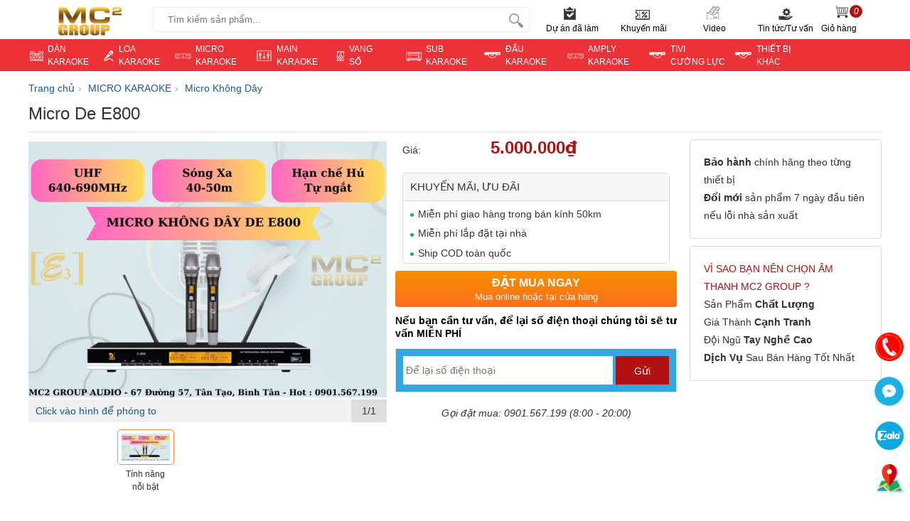

--- FILE ---
content_type: text/html; charset=UTF-8
request_url: https://mc2groupaudio.com/micro-de-e800
body_size: 158626
content:
<!DOCTYPE html>
<html lang="vi-VN"  >
<head>
<base href="https://mc2groupaudio.com/" />
<meta http-equiv="Content-Type" content="text/html; charset=utf-8" >
<link rel="canonical" href="https://mc2groupaudio.com/micro-de-e800">
<title>Micro DE E800 Mới 2022</title>
<meta name="description" content="Micro karaoke DE E-800 mới nhất năm 2022 với nhiều tính năng ưu việt như chống va đập, cảm biến gia tốc tự ngắt khi không sử dụng. DE E800 dòng micro chuyên cho karaoke gia đình cũng như phòng hát karaoke chuyên nghiệp" />
<meta name="keywords" content="DE E800" />
<meta name="robots" content="index, follow, max-image-preview:large, max-snippet:-1, max-video-preview:-1" />
<meta name='revisit-after' content='7 days' />
<link href="upload/company/100x100-16473166790.png" rel="shortcut icon" type="image/x-icon" />
<meta name="viewport" content="width=device-width, initial-scale=1.0" />
<meta name="ahrefs-site-verification" content="7c7e416268ce19e7cca0d8aefb2f8af4df126f99aff89f1a26afdef55f6bd625">
<meta name="google-site-verification" content="tSen_86PcN9MPbYw3xKjgFV00Fa7l6rM_T44bDHwW44" />
<meta name="yandex-verification" content="ab7f3f3f3113de8e" />
<meta name='dmca-site-verification' content='RGlpRC85MlVVclVYaDYxSEN0TXdVVHVRS1RKdkRWQUMzYzArVVBsNkZWUT01' />
<meta name="author" content="" />
<meta name="copyright" content="" />
<style>
#kcsdgbv{width:100%;float:left;height:auto;margin-bottom:10px;border-bottom:1px solid #e2e8f0;padding:5px 0px;}#kcsdgbv ul{margin:0;padding:0}#kcsdgbv ul li{margin:0;padding:0;list-style:none;float:right;margin-left:10px}#kcsdgbv ul li div{margin:0px;padding:0px}.rating-loading{width:25px;height:25px;font-size:0;color:#fff;background:url(../img/loading.gif) top left no-repeat;border:none}.rating-container .rating-stars{position:relative;cursor:pointer;vertical-align:middle;display:inline-block;overflow:hidden;white-space:nowrap}.rating-container .rating-input{position:absolute;cursor:pointer;width:100%;height:1px;bottom:0;left:0;font-size:1px;border:none;background:0 0;opacity:0;padding:0;margin:0}.rating-container.is-display-only .rating-input,.rating-container.is-display-only .rating-stars{cursor:default}.rating-disabled .rating-input,.rating-disabled .rating-stars{cursor:not-allowed}.rating-container .star{display:inline-block;margin:0 2px;text-align:center}.rating-container .empty-stars{color:#aaa}.rating-container .filled-stars{position:absolute;left:0;top:0;margin:auto;color:#fdb82e;white-space:nowrap;overflow:hidden;-webkit-text-stroke:1px #777;text-shadow:1px 1px #999}.rating-rtl{float:right}.rating-animate .filled-stars{transition:width .25s ease}.rating-rtl .filled-stars{left:auto;right:0;transition:none;-webkit-transform:matrix(-1,0,0,1,0,0);transform:matrix(-1,0,0,1,0,0)}.rating-rtl.is-star .filled-stars{right:.06em}.rating-rtl.is-heart .empty-stars{margin-right:.07em}.rating-container .clear-rating{color:#aaa;cursor:not-allowed;display:inline-block;vertical-align:middle;font-size:60%;padding-right:5px}.clear-rating-active{cursor:pointer!important}.clear-rating-active:hover{color:#843534}.rating-container .caption .label{display:inline-block;padding:.25em .4em;line-height:1;text-align:center;vertical-align:baseline;border-radius:.25rem}.rating-container .caption{color:#000;display:inline-block;vertical-align:middle;line-height:1;margin-left:5px;margin-right:0}.rating-rtl .caption{margin-right:5px;margin-left:0}@media print{.rating-container .clear-rating{display:none}}.rating-xl{font-size:48px}.rating-lg{font-size:40px}.rating-md{font-size:32px}.rating-sm{font-size:13px}.rating-xs{font-size:16px}.rating-xl .caption{font-size:20px}.rating-lg .caption{font-size:18px}.rating-md .caption{font-size:16px}.rating-sm .caption{font-size:16px;padding-top:2px}.rating-xs .caption{font-size:12px}
</style>
<!-- GENERAL GOOGLE SEARCH META -->
<script type="application/ld+json">
{
  "@context": "https://schema.org",
  "@type": "LocalBusiness",
  "name": "CÔNG TY TRÁCH NHIỆM HỮU HẠN MC2 GROUP",
  "url": "https://mc2groupaudio.com/",
  "logo": "https://mc2groupaudio.com/upload/company/161x101-16473176489.png",
  "image":{
            "@id":"https://mc2groupaudio.com/#logo"
         },
   "priceRange": "10.000.000 - 100.000.000",  		 
  "sameAs":[
               "https://www.facebook.com/Ktreasuresoundmiennam"
           ],
    
  "address": {
    "@type": "PostalAddress",
    "streetAddress": "76 Đường Số 8, Phường Bình Trị Đông, Thành phố Hồ Chí Minh, Việt Nam",
    "addressLocality": "Bình Trị Đông",
    "addressRegion": "Hồ Chí Minh",
    "postalCode": "700000",
    "addressCountry": "VN"
  },
  
  "hasMap":"https://maps.app.goo.gl/8oeWpjjQ6GX7SedK9",
  "telephone": "0901.567.199",
  "description":"MC2 GROUP là công ty âm thanh chuyên cung cấp giải pháp âm thanh karaoke gia đình, karaoke kinh doanh, âm thanh thông báo, âm thanh nghe nhạc acoustics quán caffe. Bán sỉ và lẻ các dòng sản phẩm âm thanh E3 AUDIO & De Acoustics chính hãng khu vực phía Nam"
  
} 
</script>
<script type="application/ld+json">
{"@context":"https://schema.org/","@type":"CreativeWorkSeries","name":"Micro DE E800 Mới 2022","description":"Micro karaoke DE E-800 mới nhất năm 2022 với nhiều tính năng ưu việt như chống va đập, cảm biến gia tốc tự ngắt khi không sử dụng. DE E800 dòng micro chuyên cho karaoke gia đình cũng như phòng hát karaoke chuyên nghiệp","aggregateRating":{ "@type":"AggregateRating","ratingValue":"5","bestRating":"5","ratingCount":"1"}}
</script>
 
<script type="application/ld+json">
{
    "@context": "https://schema.org",
    "@graph": [
{
        "@type": "Organization",
		"@id": "https://mc2groupaudio.com/#organization",
        "name": "CÔNG TY TRÁCH NHIỆM HỮU HẠN MC2 GROUP",
        "description": "MC2 GROUP là công ty âm thanh chuyên cung cấp giải pháp âm thanh karaoke gia đình, karaoke kinh doanh, âm thanh thông báo, âm thanh nghe nhạc acoustics quán caffe. Bán sỉ và lẻ các dòng sản phẩm âm thanh E3 AUDIO & De Acoustics chính hãng khu vực phía Nam",
        "url": "https://mc2groupaudio.com/",
		 "location":{
            "@type":"PostalAddress",
            "@id":"https://mc2groupaudio.com/#address",
            "name":"CÔNG TY TRÁCH NHIỆM HỮU HẠN MC2 GROUP",
            "streetAddress":"76 Đường Số 8, Phường Bình Trị Đông, Thành phố Hồ Chí Minh, Việt Nam"
           
         },
        "ContactPoint":[ {
            "@type": "ContactPoint",
            "contactType": "sales",
            "telephone": "0901.567.199",
            "url": "https://mc2groupaudio.com/lien-he",
            "email": "nguyentrung446@gmail.com",
			"availableLanguage": ["vi-VN"]
        }
		], 	
        "logo": { "@type": "ImageObject", "@id": "https://mc2groupaudio.com/upload/company/161x101-16473176489.png", "caption": "CÔNG TY TRÁCH NHIỆM HỮU HẠN MC2 GROUP", "inLanguage": "vi-VN", "width": 161, "height": 101 },
         "sameAs": ["https://www.facebook.com/Ktreasuresoundmiennam"]
    },
	{
	 "@type": "WebSite",
      "@id": "https://mc2groupaudio.com/#website",
      "url": "https://mc2groupaudio.com/",
      "name": "mc2groupaudio.com",
      "publisher": { "@id": "https://mc2groupaudio.com/#organization" },
      "inLanguage": "vi-VN"	
	},
	{
      "@type": "ItemPage",
      "@id": "https://mc2groupaudio.com/micro-de-e800#itempage",
      "url": "https://mc2groupaudio.com/micro-de-e800",
      "name": "Micro DE E800 Mới 2022",
      "isPartOf": { "@id": "https://mc2groupaudio.com/#website" },
      "inLanguage": "vi-VN",
      "breadcrumb": { "@id": "https://mc2groupaudio.com/micro-de-e800#breadcrumb" },
      "about": { "@id": "https://mc2groupaudio.com/micro-de-e800#product" }
	},	
	{
      "@type": "BreadcrumbList",
      "@id": "https://mc2groupaudio.com/micro-de-e800#breadcrumb",
      "itemListElement": [
        {
          "@type": "ListItem",
          "position": 1,
          "name": "Trang chủ",
          "item": "https://mc2groupaudio.com/"
        },
		        {
          "@type": "ListItem",
          "position": 2,
          "name": "MICRO KARAOKE",
          "item": "https://mc2groupaudio.com/micro-karaoke"
        },
				        {
          "@type": "ListItem",
          "position": 3,
          "name": "Micro Không Dây",
          "item": "https://mc2groupaudio.com/micro-khong-day"
        },
		        {
          "@type": "ListItem",
		            "position": 4,
		  		  		            "name": "Micro De E800",
          "item": "https://mc2groupaudio.com/micro-de-e800"
        }
      ]
},
{
  "@type": "Product",
  "@id": "https://mc2groupaudio.com/micro-de-e800#product",
  "name": "Micro De E800",
  "description": "Micro karaoke DE E-800 mới nhất năm 2022 với nhiều tính năng ưu việt như chống va đập, cảm biến gia tốc tự ngắt khi không sử dụng. DE E800 dòng micro chuyên cho karaoke gia đình cũng như phòng hát karaoke chuyên nghiệp",
  "image": [
    "https://mc2groupaudio.com/thumb/504x366/2/upload/sanpham/micro-khong-day-de-e800-17126452179.png"	  ],
  
    "aggregateRating": {
    "@type": "AggregateRating",
    "ratingValue": "5",
    "reviewCount": "1"
  },
    "offers": {
    "@type": "Offer",
    "url": "https://mc2groupaudio.com/micro-de-e800",
    "priceCurrency": "VND",
  "price": "5000000",
  "priceValidUntil": "2027-01-16",
  "shippingDetails": {
      "@type": "OfferShippingDetails",
	  "shippingRate": {
      "@type": "MonetaryAmount",
      "minValue": 20000,
      "maxValue": 200000,
      "currency": "VND"
      },
      "shippingDestination": {
        "@type": "DefinedRegion",
        "addressCountry": "VN"
      },
      "deliveryTime": {
        "@type": "ShippingDeliveryTime",
        "handlingTime": {
          "@type": "QuantitativeValue",
          "minValue": 0,
          "maxValue": 1,
          "unitCode": "DAY"
        },
		"transitTime": {
		"@type": "QuantitativeValue",
		"minValue": 1,
		"maxValue": 5,
		"unitCode": "DAY"
	   }
       
	  }
  
  },
  "itemCondition": "https://schema.org/NewCondition",
  "availability": "https://schema.org/InStock",
  "hasMerchantReturnPolicy": {
    "@type": "MerchantReturnPolicy",
    "applicableCountry": "VN",
    "returnPolicyCategory": "https://schema.org/MerchantReturnFiniteReturnWindow",
    "merchantReturnDays": 7, 
    "returnFees": "https://schema.org/FreeReturn", 
    "returnMethod": "https://schema.org/ReturnInStore", 
    "returnPolicyURL": "https://mc2groupaudio.com/chinh-sach-doi-tra"
  }
  
  },	
  "mainEntityOfPage": { "@id": "https://mc2groupaudio.com/micro-de-e800#itempage" } 		
  
  }
  ]
  
}

]
}
</script>
<meta property="og:image" content="upload/sanpham/micro-khong-day-de-e800-17126452179.png"/><!--Ảnh chia sẻ bài viết-->
<meta property="og:title" content=""/>
<meta property="og:site_name" content="CÔNG TY TRÁCH NHIỆM HỮU HẠN MC2 GROUP"/><!--Tên website-->
<meta property="og:url" content="https://mc2groupaudio.com/micro-de-e800"/><!--link đến bài viết-->
<meta property="og:description" content="" /><!--mô tả cho nội dung--><style>
.cat_product li img{width:70px;height:auto!important;float:left;margin-right:10px}*{-webkit-box-sizing:border-box;-moz-box-sizing:border-box;box-sizing:border-box}#cart .list{display:none!important}#cart .list:before{display:none!important}[class^=icontgdd-],[class*=icontgdd-]{background-image:url(static/img/icondesktop@1x.png);background-repeat:no-repeat;display:inline-block;height:30px;width:30px;line-height:30px;vertical-align:middle}.lkhi{float:left}.lkhi img{float:left;margin-right:5px;height:30px}#dlsdt1{width:100%;float:left;height:auto;border:1px solid #ddd;margin-top:2px;background:#32a7e1;padding:10px}#txtdlsdt1{width:79%;height:40px;float:left;background:#fff;border:0 solid #fff;padding:0;padding-left:1%}#btndlsdt{width:20%;float:right;height:40px;line-height:40px;text-align:center;color:#fff;background:#B01212;border:1px solid #B01212;outline:none;cursor:pointer}#btndlsdt:hover{background:#d71313;border:1px solid #d71313}.category_custom>li{display:inline-block;float:left;height:45px;width:110px;padding:0}.category_custom>li:hover{background:#fafafa}.category_custom>li:hover>a{color:#000}.category_custom>li.cc1892{width:100px}.category_custom>li.cc1892>a{padding-top:5px}.category_custom>li.cc1894{width:106px}.category_custom>li.cc27{width:116px}.category_custom>li.cc28{width:116px}.category_custom>li.cc29{width:121px}.category_custom>li.cc30{width:125px}.category_custom>li.cc31{width:102px}.category_custom>li.cc32{width:116px}.category_custom>li.cc1890{width:99px}.category_custom>li.cc1891{width:110px}.category_custom>li.ccduan{width:123px}.topinput{height:33px!important}#tableparameter{line-height:28px;font-weight:700;overflow:hidden}#tableparameter h2{margin-bottom:10px}.category_custom>li>a{display:inline-block;float:left;width:70%;color:#fff;text-transform:uppercase;font-size:12px;padding-top:5px;display:block;overflow:hidden;height:auto}.homeproduct li .rank_click{display:none!important}.rowtop .no{display:none!important}article h2{line-height:44px!important}.ddnbmb{line-height:28px}#article_contentspmb table{float:left!important}.cate li .rank_click{display:none!important}
.owl-carousel,.owl-carousel .owl-item{-webkit-tap-highlight-color:transparent;position:relative}.owl-carousel{display:none;width:100%;z-index:1}.owl-carousel .owl-stage{position:relative;-ms-touch-action:pan-Y;touch-action:manipulation;-moz-backface-visibility:hidden}.owl-carousel .owl-stage:after{content:".";display:block;clear:both;visibility:hidden;line-height:0;height:0}.owl-carousel .owl-stage-outer{position:relative;overflow:hidden;-webkit-transform:translate3d(0,0,0)}.owl-carousel .owl-item,.owl-carousel .owl-wrapper{-webkit-backface-visibility:hidden;-moz-backface-visibility:hidden;-ms-backface-visibility:hidden;-webkit-transform:translate3d(0,0,0);-moz-transform:translate3d(0,0,0);-ms-transform:translate3d(0,0,0)}.owl-carousel .owl-item{min-height:1px;float:left;-webkit-backface-visibility:hidden;-webkit-touch-callout:none}.owl-carousel .owl-item img{display:block;width:100%}.owl-carousel .owl-dots.disabled,.owl-carousel .owl-nav.disabled{display:none}.no-js .owl-carousel,.owl-carousel.owl-loaded{display:block}.owl-carousel .owl-dot,.owl-carousel .owl-nav .owl-next,.owl-carousel .owl-nav .owl-prev{cursor:pointer;-webkit-user-select:none;-khtml-user-select:none;-moz-user-select:none;-ms-user-select:none;user-select:none}.owl-carousel .owl-nav button.owl-next,.owl-carousel .owl-nav button.owl-prev,.owl-carousel button.owl-dot{background:0;color:inherit;border:0;padding:0!important;font:inherit}.owl-carousel.owl-loading{opacity:0;display:block}.owl-carousel.owl-hidden{opacity:0}.owl-carousel.owl-refresh .owl-item{visibility:hidden}.owl-carousel.owl-drag .owl-item{-ms-touch-action:pan-y;touch-action:pan-y;-webkit-user-select:none;-moz-user-select:none;-ms-user-select:none;user-select:none}.owl-carousel.owl-grab{cursor:move;cursor:grab}.owl-carousel.owl-rtl{direction:rtl}.owl-carousel.owl-rtl .owl-item{float:right}.owl-carousel .animated{animation-duration:1s;animation-fill-mode:both}.owl-carousel .owl-animated-in{z-index:0}.owl-carousel .owl-animated-out{z-index:1}.owl-carousel .fadeOut{animation-name:fadeOut}@keyframes fadeOut{0%{opacity:1}100%{opacity:0}}.owl-height{transition:height .5s ease-in-out}.owl-carousel .owl-item .owl-lazy{opacity:0;transition:opacity .4s ease}.owl-carousel .owl-item .owl-lazy:not([src]),.owl-carousel .owl-item .owl-lazy[src^=""]{max-height:0}.owl-carousel .owl-item img.owl-lazy{transform-style:preserve-3d}.owl-carousel .owl-video-wrapper{position:relative;height:100%;background:#000}.owl-carousel .owl-video-play-icon{position:absolute;height:80px;width:80px;left:50%;top:50%;margin-left:-40px;margin-top:-40px;background:url(static/owl.video.play.png) no-repeat;cursor:pointer;z-index:1;-webkit-backface-visibility:hidden;transition:transform .1s ease}.owl-carousel .owl-video-play-icon:hover{-ms-transform:scale(1.3,1.3);transform:scale(1.3,1.3)}.owl-carousel .owl-video-playing .owl-video-play-icon,.owl-carousel .owl-video-playing .owl-video-tn{display:none}.owl-carousel .owl-video-tn{opacity:0;height:100%;background-position:center center;background-repeat:no-repeat;background-size:contain;transition:opacity .4s ease}.owl-carousel .owl-video-frame{position:relative;z-index:1;height:100%;width:100%}*{margin:0;padding:0}body{min-width:1024px;position:initial!important}img{border:0}a{text-decoration:none}ul,ol{list-style:none}.clr{clear:both}.fl{float:left!important}.fr{float:right!important}p{-webkit-margin-before:0;-webkit-margin-after:0;-webkit-margin-start:0;-webkit-margin-end:0;text-rendering:geometricPrecision}input[type=text],input[type=tel],textarea{-webkit-appearance:none}fieldset{border:0;outline:0}body,input,button,option,textarea,label,legend,h1,h2,h3,h4,h5,h6,h1 a,h2 a,h3 a,h4 a,h5 a,h6 a{font:14px/18px Helvetica,Arial,'DejaVu Sans','Liberation Sans',Freesans,sans-serif;color:#333;outline:0;zoom:1}header{position:relative;min-width:1200px;width:100%}header .logo_search{background:#fff;width:100%;height:55px}header .header_category{background:#ED3237;width:100%;height:45px}.category_custom{height:45px;display:block;width:100%;position:relative}.category_custom>li:last-child{margin-right:0}.category_custom>li>i{display:inline-block;float:left;margin-right:5px;margin-top:15px;line-height:35px}.category_custom>li>i.icontgdd-c28{margin-top:20px}.category_custom>li .category_sub{display:none;position:absolute;z-index:99;top:45px;left:0;width:1200px;background:#fff;border:1px solid #ececec;padding:0 10px;box-shadow:0 0 4px 0 #0003;overflow:hidden}.category_custom>li:hover .category_sub{display:block}.category_custom .subtitle{display:block;width:100%;text-transform:uppercase;font-weight:600;padding:10px 0;text-align:left}.cate_type{display:inline-block;float:left;width:400px;border-right:1px solid #ececec}.cate_type:nth-child(2){padding-left:20px}.cate_type li{display:inline-block;float:left;width:32%;text-align:center;margin-bottom:10px}.cate_type li a{color:#000;padding:5px 0}.cate_type li.subtitle{margin-bottom:0}.cate_type li img{display:block;margin:0 auto}.cate_type li span{display:block;height:36px}.cate_type .label_hot{position:relative}.cate_type .label_hot em.ribon_hot{position:absolute;top:0;font-style:normal;font-size:10px;color:#B01212;padding:1px 2px;right:5px}.cate_type span.label_hot em.ribon_hot{top:-10px}.cate_type a.label_hot em.ribon_hot{right:-30px}.cat_price{display:inline-block;float:left;width:150px;height:100%;padding-left:20px;border-right:1px solid #ececec}.cat_price a{display:block;padding:5px 0;color:#000}.cat_brand{display:inline-block;float:left;width:350px;padding-left:20px}.cat_brand a{display:inline-block;float:left;width:30%;margin-right:10px;margin-bottom:10px;color:#000}.cat_brand a img{width:auto;height:auto;max-height:30px}.category_sub a:hover{color:#B01212}.cat_ads{width:255px;display:inline-block;float:right;padding:5px 0}.cat_ads img{width:100%;height:auto}.cat_product{display:inline-block;float:left;width:280px;padding-left:10px}.cat_product li{display:block;clear:both}.cat_product li img{width:70px;height:70px;float:left;margin-right:10px}.cat_product li h3,.cat_product li .h3{font-size:14px;margin-bottom:2px}.cat_product li strong{color:#B01212}.cat_product li.article_item{padding:5px 0}.cat_product li.article_item>a{color:#175B91}.cat_product li.article_item>a:before{content:"•";display:inline-block;margin-right:5px}section{max-width:1200px;width:100%;min-width:1200px;margin:5px auto 0;position:relative}footer{width:100%;min-width:1024px;margin:0 auto;background:#fff;overflow:hidden;clear:both}.caret_down>span:after{content:'';width:0;height:0;border-top:6px solid #fff;border-left:6px solid transparent;border-right:6px solid transparent;display:inline-block;vertical-align:middle}.lazyload,.lazyloading{opacity:0}.lazyloaded{opacity:1;transition:opacity 300ms}a:hover,a:active{outline:0}a{color:#0009;text-decoration:none}a:hover{color:#000f}a:link{-webkit-tap-highlight-color:#fcd700}textarea,input[type=text],input[type=password],input[type=number],input[type=email],input[type=url],input[type=tel],select{padding:5px 8px}input[type=text],input[type=password],input[type=number],input[type=email],input[type=url],input[type=tel]{width:16em;border:1px solid #b3b3b3}textarea{border:1px solid #b3b3b3}input[name=captcha]{text-transform:uppercase;width:6em!important}img.captcha{margin-left:5px;vertical-align:middle}input[type=text]:focus,input[type=password]:focus,input[type=number]:focus,input[type=email]:focus,input[type=url]:focus,input[type=tel]:focus,textarea:focus{border-color:#666}.clearfix:after{content:'\0020';display:block;height:0;clear:both;visibility:hidden;max-height:0}.clearfix{display:inline-block}* html .clearfix{height:1%}.clearfix{display:block}.empty{display:block;padding:50px 0;color:#000;font-size:1.5em;text-align:center;min-height:170px;height:100%}.empty_small{display:block;padding:50px 0;color:#000;font-size:1em;text-align:center}#loading_box{display:none;position:fixed;right:7%;bottom:0;z-index:1000;padding:5px 11px 5px 31px;background:#fea url(static/img/lb_loading.gif) no-repeat 10px center;color:#400;font-size:12px;border-radius:4px 4px 0 0;opacity:.8}.loader{display:inline-block;height:16px;width:16px;background:url(static/img/loader.gif) no-repeat center center;visibility:hidden}.breadcrumbs li{display:inline-block}.breadcrumbs li a{padding:11px 0;display:inline-block}.breadcrumbs li a:after{content:"›";margin:0 5px}.breadcrumbs li:last-child a:after{content:"";margin:0}.breadcrumbs li h1{font-size:14px;font-weight:400;text-transform:none;float:none;line-height:20px}.breadcrumbs:hover{opacity:1}.pagination{margin:15px 0;font-size:14px;text-align:right;clear:both}.pagination a{display:inline-block;margin-left:2px;padding:8px 15px;background-color:#B01212;border-radius:3px;color:#fff}.pagination a:hover{background-color:#B01212;color:#fff}.pagination a.current{background-color:#B01212}.pagination span{display:inline-block;padding:0 6px}.error_box,.notice_box,.success_box,.info_box{clear:both;padding:15px;margin-bottom:20px;border:1px solid #ddd;line-height:1.2em;border-radius:4px;max-width:640px}.error_box{background:#fbe3e4;color:#8a1f11;border-color:#fbc2c4}.notice_box{background:#fff6bf;color:#514721;border-color:#ffd324}.success_box{background:#e6efc2;color:#264409;border-color:#c6d880}.info_box{background:#d9edf7;color:#3a87ad;border-color:#bce8f1}.error_box a{color:#8a1f11}.notice_box a{color:#514721}.success_box a{color:#264409}.info_box a{color:#3a87ad}#page_message [class*=_box],#page_user [class*=_box],#page_flow [class*=_box]{margin:10px auto}.button,button{background:#B01212;color:#fff;display:inline-block;padding:10px 12px;border:0;font-family:"Roboto Condensed",sans-serif;font-size:16px;white-space:nowrap;cursor:pointer}a.button:hover{color:#fff}.text_button,.text_button:hover{background:none;color:#555}a.text_button:hover{color:#333}.action .tool_link{margin-left:10px}.btn-primary{background:#B01212;color:#fff}.btn-grey{background:#f6f6f6;color:#444}.bright_table{border-top-color:#aacded;border-left-color:#aacded}.bright_table th,.bright_table td{border-bottom-color:#aacded;border-right-color:#aacded}.bright_table th{background:#deedf9}.tipsy{padding:8px 5px;font-size:12px;position:absolute;z-index:10001}.tipsy sup{font-size:9px}.tipsy-inner{padding:5px 8px;max-width:300px;color:#fff;text-align:center;text-shadow:0 0 0,0 1px 0 #000;white-space:nowrap;background-color:#1a1a1a;border-radius:3px}.tipsy-arrow{position:absolute;background:url(static/img/tipsy.gif) no-repeat top left;width:9px;height:5px}.tipsy-n .tipsy-arrow{top:3px;left:50%;margin-left:-4px}.tipsy-nw .tipsy-arrow{top:3px;left:10px}.tipsy-ne .tipsy-arrow{top:3px;right:10px}.tipsy-s .tipsy-arrow{bottom:3px;left:50%;margin-left:-4px;background-position:bottom left}.tipsy-sw .tipsy-arrow{bottom:3px;left:10px;background-position:bottom left}.tipsy-se .tipsy-arrow{bottom:3px;right:10px;background-position:bottom left}.tipsy-e .tipsy-arrow{top:50%;margin-top:-4px;right:0;width:5px;height:9px;background-position:top right}.tipsy-w .tipsy-arrow{top:50%;margin-top:-4px;left:0;width:5px;height:9px}#colorbox,#cboxOverlay,#cboxWrapper{position:absolute;top:0;left:0;z-index:9999;overflow:hidden}#cboxOverlay{position:fixed;width:100%;height:100%}#cboxMiddleLeft,#cboxBottomLeft{clear:left}#cboxContent{position:relative;overflow:hidden}#cboxLoadedContent{overflow:auto}#cboxLoadedContent iframe{display:block;width:100%;height:100%;border:0}#cboxTitle{margin:0}#cboxLoadingOverlay,#cboxLoadingGraphic{position:absolute;top:0;left:0;width:100%}#cboxPrevious,#cboxNext,#cboxClose,#cboxSlideshow{cursor:pointer}#cboxOverlay{background:#00000080}#cboxTopLeft,#cboxTopRight,#cboxBottomLeft,#cboxBottomRight,#cboxMiddleLeft,#cboxMiddleRight,#cboxTopCenter,#cboxBottomCenter{display:none}#cboxLoadedContent{padding:7px;background:#fff}#cboxClose:hover,#cboxClose.hover{opacity:1}.cboxSlideshow_on #cboxSlideshow{background-position:-125px 0;right:27px}.cboxSlideshow_on #cboxSlideshow.hover{background-position:-150px 0}.cboxSlideshow_off #cboxSlideshow{background-position:-150px -25px;right:27px}.cboxSlideshow_off #cboxSlideshow.hover{background-position:-125px 0}#cboxTitle{position:absolute;bottom:4px;left:0;text-align:center;width:100%;color:#949494}#cboxCurrent{position:absolute;bottom:4px;left:58px;color:#949494}#cboxSlideshow{position:absolute;bottom:4px;right:30px;color:#0092ef}#cboxPrevious{position:absolute;bottom:0;left:0;background:#666;width:25px;height:25px;text-indent:-9999px}#cboxPrevious.hover{background-position:-75px -25px}#cboxNext{position:absolute;bottom:0;left:27px;background:#666;width:25px;height:25px;text-indent:-9999px}#cboxNext.hover{background-position:-50px -25px}#cboxLoadingGraphic{background:url(static/img/loader.gif) no-repeat center center}#cboxClose{position:absolute;top:0;right:0;z-index:99999;background-color:#0000001a;background-image:url(static/img/cross.png);background-repeat:no-repeat;background-position:7px 7px;width:30px;height:30px;text-indent:-9999px;opacity:.8}.message_box{position:relative;width:300px;min-height:50px;padding:10px;font-size:14px;line-height:1.3em;overflow:hidden}.message_box .action{padding-top:25px;text-align:center}.ap_ajax h1{padding:0 10px;color:#fff;line-height:32px;font-size:18px;background-color:#57b5c7}.ap_ajax p{padding:15px 10px 10px;line-height:20px;font-size:14px}.cloud_zoom_lens{margin:-1px;background-color:#fff;cursor:move;border:1px solid #888}.cloud_zoom_title{position:absolute!important;top:0;width:100%;padding:3px;color:#fff;font-size:12px;line-height:16px;text-align:center;background-color:#000}.cloud_zoom_big{overflow:hidden;border:4px solid #ccc}.cloud_zoom_loading{padding:3px;color:#fff;background:#222;border:1px solid #000}.end_time_wrapper strong{line-height:28px;vertical-align:top}.end_time_wrapper .end_time{display:inline-block;padding:3px 8px 3px 3px;color:#000;line-height:16px;background-color:#f6f6f6;border-radius:5px;text-shadow:0 0 0,0 1px 0 #fff}.end_time_wrapper .end_time em{padding:0 3px 0 5px;color:#f53;font-family:Helvetica,sans-serif;font-size:16px;font-weight:700}.center{text-align:center}.hidden{display:none}.row{margin-left:-10px;*zoom:1}.row:before,.row:after{display:table;content:"";line-height:0}.row:after{clear:both}.row .col{float:left;display:inline-block;min-height:1px;margin-left:10px}.wrap-main{max-width:1200px;min-width:1200px;width:100%;margin:auto;position:relative;display:block}.logo{float:left;width:165px;display:block;padding:2px 0 0 5px}.icontgdd-logo{background-position:0 0;width:105px;height:53px;display:block;margin:auto}#search-site{float:left;width:530px;height:35px;margin:10px 10px 0;background:#fff;border:1px solid #ececec;position:relative;border-radius:4px;-webkit-border-radius:4px;-moz-border-radius:4px}.topinput{float:left;width:70%!important;padding:0 10px!important;border:0!important;position:relative;background:#fff;height:35px;margin-left:10px;font-size:13px}.btntop{float:right;width:40px;height:35px;border:0;background:none}#search-site .search-suggest{position:absolute;top:40px;left:0;z-index:999999999;width:380px;height:auto;box-shadow:0 1px 3px 0 #7d7d7d;-webkit-box-shadow:0 1px 3px 0 #7d7d7d;-moz-box-shadow:0 1px 3px 0 #7d7d7d;background:#fff;display:none}.search-suggest li{display:block;background:#fff;overflow:hidden;list-style:none;border-bottom:1px dotted #ccc;float:none}.search-suggest li:hover{background:#fafafa}.search-suggest li a{position:relative;display:block;overflow:hidden;padding:6px;color:#333}.search-suggest li img{width:50px;height:50px;float:left;margin-right:10px}.search-suggest li li a h3{display:block;width:72%;line-height:1.3em;font-size:14px;font-weight:700;overflow:hidden;text-overflow:ellipsis;white-space:nowrap}.search-suggest li a span.price{font-size:14px;margin-top:8px;color:red}.search-suggest li a span.price.cont{color:#666}.search-suggest .nosearch{padding:10px;font-size:13px}#search-site .search-suggest .viewall{padding:10px;text-align:center}#search-site .search-suggest .viewall a{color:#175B91}.icontgdd-topsearch{background-position:-255px -57px;width:20px;height:21px;display:block;margin:1px auto 0}#cart{width:60px;float:left;height:55px;margin:0;position:relative}#cart>a{color:#000;font-size:12px}#cart a em{width:18px;height:18px;background:#B01212;text-align:center;font-size:12px;color:#fff;border-radius:20px;position:absolute;top:7px;right:2px}#cart .list{display:none;position:absolute;top:55px;right:0;z-index:100;width:350px;padding:5px;background:#fff;box-shadow:0 3px 5px #0003}#cart:hover .list{display:block}#cart .list p{color:#444}#cart .list:before{content:'';position:absolute;right:50px;top:-5px;width:0;height:0;overflow:hidden;margin-left:-5px;border:5px solid transparent;border-bottom-color:#fff}#cart .list .arrow{display:none}#cart .inner{padding:10px}#cart .list .cart_empty,#cart .list .cart_loading{padding:12px 5px;font-size:14px;font-weight:700;text-align:center}#cart .list li{padding:5px}#cart .list li.first{background-image:none}#cart .list .info{float:left;width:210px;padding-right:5px;font-size:12px;line-height:14px}#cart .list .package_goods_list{display:none}#cart .list .photo{display:block;float:left;width:50px;height:50px;margin-right:5px}#cart .list .photo img{width:50px}#cart .list .name{padding-top:3px;line-height:16px}#cart .list .name em{margin-left:3px}#cart .list .brand{display:block;padding-top:3px}#cart .list .package_name{display:block;padding:5px;font-size:14px;font-weight:700;line-height:18px}#cart .list .extra_info{display:block;color:#999}#cart .list .extra_info em{display:inline-block;margin-left:2px;padding:2px 5px;color:#fff;white-space:nowrap;background-color:#444;border-radius:3px;-moz-border-radius:3px;-webkit-border-radius:3px}#cart .list span.price{float:left;width:100px;padding-top:3px;font-weight:700;text-align:center}#cart .list .action{float:left;width:100px;padding-top:3px;text-align:center}#cart .list .action a{display:inline-block;padding:2px 8px;background:#eee;border-radius:3px}#cart .list .action a:hover{color:#fff;text-decoration:none;background-color:#444;background-position:left -90px}#cart .list .total{margin-top:5px;padding:5px 10px;border-top:1px solid #eee;text-align:right}#cart .list .total .price{font-weight:700}#cart .list .next{padding:5px 10px;text-align:right}#cart .list .close{position:absolute;left:20px;bottom:15px;display:none}#cart .list .next a{background:#B01212;color:#fff;border-radius:20px;padding:8px 15px}nav#navmnlc{width:400px;background:#B01212;height:44px;overflow:hidden;margin:0;padding:0;display:table;*display:block;float:left}nav#navmnlc a{display:table-cell;*float:left;width:75px;height:45px;overflow:hidden;padding-top:5px;color:#000;background:#fff;font-size:12px;text-align:center;position:relative}nav a:hover{color:#111}nav a i{display:block!important;margin:0 auto 3px}.icontgdd-duan{background-position:-288px 0;height:23px;width:24px}.icontgdd-promo{background-position:-312px 0;height:23px;width:24px}.icontgdd-tragop{background-position:-338px 0;height:23px;width:24px}.icontgdd-news{background-position:-288px -23px;height:21px;width:21px}.icontgdd-cartstick{background-position:-314px -27px;width:23px;height:22px;display:block;margin:8px auto 0}.icontgdd-c1894{background-position:-109px 0;width:22px;height:20px}.category_custom>li:hover .icontgdd-c1894{background-position:-109px -18px}.icontgdd-c1890{background-position:-132px 0;width:15px;height:20px}.category_custom>li:hover .icontgdd-c1890{background-position:-132px -18px}.icontgdd-c28{background-position:-147px -8px;width:25px;height:10px}.category_custom>li:hover .icontgdd-c28{background-position:-147px -27px}.icontgdd-c1895{background-position:-111px -37px;width:23px;height:20px}.category_custom>li:hover .icontgdd-c1895{background-position:-133px -37px}.icontgdd-c1891{background-position:-175px 0;width:23px;height:20px}.category_custom>li:hover .icontgdd-c1891{background-position:-175px -20px}.icontgdd-c1892{background-position:-198px 0;width:16px;height:20px}.category_custom>li:hover .icontgdd-c1892{background-position:-198px -19px}.icontgdd-c27{background-position:-216px -3px;width:25px;height:15px}.category_custom>li:hover .icontgdd-c27{background-position:-216px -22px}.icontgdd-c1781{background-position:-241px 0;width:18px;height:20px}.category_custom>li:hover .icontgdd-c1781{background-position:-241px -20px}.icontgdd-tvduan{background-position:-262px 0;width:19px;height:18px}.category_custom>li:hover .icontgdd-tvduan{background-position:-262px -19px}#back-top{bottom:275px;position:fixed;right:15px;z-index:100;display:none;background:#0009;color:#fff;font-size:18px;-ms-border-radius:50%;border-radius:50%;width:30px;height:30px;line-height:29px;text-align:center;cursor:pointer;font-family:Arial}.icontgdd-gotop{background-position:-39px -34px;height:36px;width:37px}.icontgdd-imessenger{background-position:-235px -35px;height:36px;width:36px}#quick_support a{position:fixed;right:5px;top:196px;width:50px;height:55px;background:#0084ff;opacity:.9;text-align:center;cursor:pointer;z-index:100;transition:.5s all;color:#fff;display:block}.rowfoot1{display:block;overflow:hidden;width:100%;min-width:1024px;max-width:1200px;margin:0 auto;padding:15px 0}.colfoot{float:left;width:25%;margin:0;position:relative}.collast{width:20%;float:right}.colfoot li{float:none;position:relative;font-size:13px;color:#444;display:block}.colfoot li a{display:block;color:#175B91;font-size:14px;line-height:25px;padding-top:5px}.colfoot li.showmore a:after{content:'';display:inline-block;width:0;height:0;border-top:5px solid #175B91;border-left:5px solid transparent;border-right:5px solid transparent;margin:0 0 0 5px;position:relative;top:-2px}.colfoot li a:hover{color:#666}.colfoot li p{display:block;padding-top:5px;line-height:25px;font-size:14px;color:#666}.colfoot li p a{display:inline;font-weight:600;color:#333;padding:0 5px}.colfoot li.showmore{font-weight:700}.colfoot li.showmore a:after{content:'';display:inline-block;width:0;height:0;border-top:5px solid #175B91;border-left:5px solid transparent;border-right:5px solid transparent;margin:0 0 0 5px;position:relative;top:-2px}.colfoot li.showmore a:hover:after{border-top:5px solid #666}.colfoot li.hidden{display:none}.colfoot li a.linkfb{float:left;padding:0 10px 0 0;margin:9px 0 2px;border-right:1px solid #e9e9e9;font-size:12px;line-height:1;color:#175B91}.colfoot li a.linkyt{float:left;padding:0 0 0 10px;margin:9px 0 2px;font-size:12px;color:#175B91;line-height:1}.colfoot li a.dmx{display:block;overflow:hidden;clear:both;padding:5px 0}.rowfoot2{width:100%;min-width:980px;overflow:hidden;background:#f8f8f8;padding:10px 0}.rowfoot2 p{display:block;width:100%;margin:auto;font-size:10px;color:#000;text-align:center}.rowfoot2 a{color:#999}.icontgdd-share1{background-position:-76px -55px;width:16px;height:15px;margin-right:3px}.icontgdd-share2{background-position:-93px -55px;width:20px;height:15px;margin-right:3px}.icontgdd-bct{background-position:-554px -4px;width:100px;height:32px}.userInfo{position:fixed;right:5px;top:200px;background:#000;box-shadow:0 0 10px 0 #00000026;font-size:14px;color:#175B91;padding:0 10px 0 0;width:40px;height:50px;z-index:99}.user-area{position:absolute;left:-150px;top:0;width:150px;height:60px;padding:10px;background:#fff;display:none;box-shadow:0 0 10px 0 #00000026;box-sizing:border-box;overflow:hidden}.userInfo:hover .user-area{display:block}.user-area a{display:block;text-align:center;box-sizing:border-box;line-height:22px;color:#175B91}.icontgdd-user{background-position:0 -63px;width:25px;height:25px;display:block;margin:12px 0 0 12px}.websitelinks a{padding-top:0!important;box-sizing:border-box}.adstop{text-align:center}.adstop a{display:block}.adstop img{vertical-align:middle;margin:0 auto}.owl-theme .owl-dots .owl-dot.active span,.owl-theme .owl-dots .owl-dot:hover span{background:#ef8a32}.owl-theme .owl-dots .owl-dot span{width:5px;height:5px;margin:2px 5px;background:#d6d6d6;display:block;-webkit-backface-visibility:visible;transition:opacity .2s ease;border-radius:30px}.owl-theme .owl-dots{margin-top:0;text-align:center}#page_category section{min-height:400px}.choosedfilter,.catbar{display:block;background:#fff;margin:10px 0}.catbar>h1{display:inline-block;float:left;font-size:18px;text-transform:uppercase}.choosedfilter a{display:inline-block;vertical-align:text-bottom;padding:6px;background:#175B91;font-size:12px;color:#fff;border-radius:4px;margin-right:5px}.choosedfilter a span:after{content:"x";display:inline-block;color:#fff;margin-left:8px}.choosedfilter a.remove_allattr{background:#e61d22}.watching{float:right;white-space:nowrap;line-height:30px}.watching h1{display:inline;font-weight:700;text-transform:uppercase}.manunew{clear:both;display:-webkit-box;display:-moz-box;display:-ms-flexbox;display:-webkit-flex;display:flex;-webkit-flex-flow:row wrap;flex-flow:row wrap;flex:1 100%}.manunew a{display:inline-block;width:14.2%;border:1px solid #eee;height:40px;line-height:40px;vertical-align:middle;text-align:center;margin-left:-1px;margin-bottom:-1px;transition:all ease 300ms;color:#175B91;overflow:hidden}.manunew a img{display:inline-block;max-height:60px;vertical-align:middle}.manunew a.hidden{display:none}.filter{display:block;height:40px;border-bottom:1px solid #eee;width:100%;padding:5px 0}.filter li{display:inline-block;height:40px;line-height:40px;width:auto;vertical-align:top;font-size:14px;position:relative;white-space:nowrap}.filter li.frange{margin-right:10px}.filter li>a{color:#175B91;display:inline-block;vertical-align:top;padding-left:10px;line-height:40px}.filter li a:hover{color:#333}.filter li>a.check{font-weight:700}.filter li div.fsub a{color:#333;text-align:right}.filter li label.all a{color:#175B91}.filter li .criteria,.filter li .selected{display:inline-block;overflow:hidden;font-size:14px;color:#175B91;padding-left:10px;cursor:pointer;line-height:40px}.filter li .criteria:hover{color:#333}.filter li .criteria:after{content:'';width:0;height:0;border-top:4px solid #175B91;border-left:4px solid transparent;border-right:4px solid transparent;display:inline-block;vertical-align:middle;margin-left:5px}.filter li div.fsub{display:none;overflow:visible;background:#fff;border:1px solid #d9d9d9;border-radius:4px;box-shadow:0 10px 10px 0 #0000001a;padding:5px 10px;position:absolute;width:200px;left:-50%;top:40px;z-index:11}.filter li div.fsub.show{display:block}.filter li div:before,.filter li div:after{content:'';width:0;height:0;position:absolute;bottom:100%;left:40%;border-bottom:10px solid #d9d9d9;border-left:10px solid transparent;border-right:10px solid transparent}.filter li div:after{border-width:9px;border-bottom-color:#fff;margin-left:1px}.filter li div .all{display:block;overflow:hidden;border-bottom:1px solid #d9d9d9;font-size:14px;color:#333;padding:10px 0}.filter li .feature i{margin-left:-20px}.filter li label{display:block;padding:5px 0 6px;cursor:pointer;overflow:hidden;text-overflow:ellipsis;white-space:nowrap}.filter li label:hover{color:#175B91}.filter li label span{height:15px;width:15px;display:inline-block;margin-right:5px;border:1px solid #ececec;line-height:15px;vertical-align:middle;text-align:center;border-radius:3px}.filter li label span.check{background:#175B91;color:#fff;border:1px solid #4a90e2!important}.filter li .closefilter{position:absolute;right:8px;top:10px;background:#fff;border:1px solid #dfdfdf;padding:2px 7px;line-height:16px;text-align:center;font-size:12px;z-index:92;border-radius:10px;font-style:normal;display:block;cursor:pointer}.filter li .sortprice{text-align:left;left:-140px!important}.filter li .sortprice:before,.filter li .sortprice:after{left:auto;right:37px}.filter li .sortprice:before{right:36px}.filter li>a span{display:inline-block;width:15px;height:15px;border-radius:3px;text-align:center;line-height:15px;border:1px solid #c1c1c1;vertical-align:middle}.filter li>a.new2018{color:#e3701d;font-weight:600;display:inline-block}.filter_attr li.frc a:first-child{display:none}#owl-cate{margin-bottom:10px}.owl-theme{position:relative}.owl-carousel .owl-nav button.owl-next,.owl-carousel .owl-nav button.owl-prev{width:40px;height:40px;margin-top:-20px;position:absolute;top:50%;font-size:35px;border-radius:5px;background:#0000004d;text-align:center;color:#fff;font-family:-webkit-body}.owl-theme .owl-prev{left:10px}.owl-theme .owl-next{right:10px}#owl-cate .owl-nav#navmnlc{display:none}#owl-cate:hover .owl-nav#navmnlc{display:block}.cate{clear:both;display:block;background:#fff;display:-webkit-box;display:-moz-box;display:-ms-flexbox;display:-webkit-flex;display:flex;-webkit-flex-flow:row wrap;flex-flow:row wrap;flex:1 100%;border-top:1px solid #eee;border-left:1px solid #eee;margin-bottom:15px}.cate li{float:left;position:relative;width:19.91%;overflow:hidden;border-right:1px solid #eee;border-bottom:1px solid #eee}.cate li a{display:block;padding:0 10px 8px}.cate li a:hover h3{color:#175B91}.cate li h3{clear:both;color:#444;display:block;font-size:14px;font-weight:500;line-height:1.3em;height:36px;overflow:hidden;text-overflow:ellipsis}.cate li strong{color:#B01212;display:inline-block;font-size:14px;overflow:hidden;vertical-align:middle;line-height:15px;padding-top:5px}.cate li strong del{color:#666;display:inline;font-size:12px;margin-left:5px;font-weight:300}.cate li img{display:block;margin:10px auto;width:200px}.cate a>img{-webkit-transition:all .2s ease-in-out;-moz-transition:all .2s ease-in-out;-o-transition:all .2s ease-in-out;transition:all .2s ease-in-out}.cate a:hover>img{margin:5px auto 15px;-webkit-transition:all .2s ease-in-out;-moz-transition:all .2s ease-in-out;-o-transition:all .2s ease-in-out;transition:all .2s ease-in-out}.cate li .promotion{display:block;height:36px;overflow:hidden;margin:0;padding-top:5px}.cate li span,.cate li .promotion p{font-size:12px;color:#333;line-height:1.4;white-space:normal;display:-webkit-box;-webkit-line-clamp:3;-webkit-box-orient:vertical;overflow:hidden;height:auto}.cate li p{color:#c1000c;display:block;font-size:12px;height:18px;overflow:hidden;width:100%}.cate li label{background:#fff;border-radius:3px;color:#fff;display:block;top:5px;right:10px;font-size:11px;font-weight:600;height:18px;padding:0 5px 0 8px;position:absolute;vertical-align:middle}.cate li label.installment{background:#ff6a00 none repeat scroll 0 0}.cate li label.installment::before{border-bottom:9px solid transparent;border-right:7px solid #ff6a00;border-top:9px solid transparent;content:"";height:0;left:-6px;position:absolute;top:0;width:0}.cate li label.installment::after{color:#fff;content:"•";display:inline-block;font-size:16px;margin-right:5px;position:absolute;right:85%;top:1px;vertical-align:middle}.cate li label.new{background:#175B91 none repeat scroll 0 0}.cate li label.new::before{border-bottom:9px solid transparent;border-right:7px solid #175B91;border-top:9px solid transparent;content:"";height:0;left:-6px;position:absolute;top:0;width:0}.cate li label.new::after{color:#fff;content:"•";display:inline-block;font-size:16px;margin-right:5px;position:absolute;right:85%;top:1px;vertical-align:middle}.cate li label.shockprice{background:#3fb846 none repeat scroll 0 0}.cate li label.shockprice::before{border-bottom:9px solid transparent;border-right:7px solid #3fb846;border-top:9px solid transparent;content:"";height:0;left:-6px;position:absolute;top:0;width:0}.cate li label.shockprice::after{color:#fff;content:"•";display:inline-block;font-size:16px;margin-right:5px;position:absolute;right:85%;top:1px;vertical-align:middle}.cate li .bginfo{background:#fff none repeat scroll 0 0;bottom:0;color:#fff;display:block;font-size:12px;height:95%;left:0;line-height:16px;opacity:0;overflow:hidden;padding:2% 0;pointer-events:none;position:absolute;right:0;top:0;transition-duration:1s;z-index:9}.cate li:hover .bginfo{opacity:1;transition-duration:.5s}.cate li .bginfo h3{color:#175B91;padding:0 10px}.cate li .bginfo strong{color:#d0021b;display:inline-block;float:none;line-height:20px;padding-left:10px}.cate li .bginfo strong span{color:#333;display:inline;font-size:13px;margin:0;padding:0}.cate li .bginfo strong span.normal{color:#333;display:inline;font-weight:400}.cate li .bginfo p{color:#666;display:block;font-size:12px;line-height:20px;padding:2px 10px;text-decoration:none}.cate li .bginfo .name{clear:both;color:#175B91;display:block;font-size:14px;font-weight:600;line-height:1.3em;max-height:36px;overflow:hidden;padding:0 10px}.cate li .bginfo .promotion{border-bottom:1px solid #eee;padding:0 0 5px}.cate li .bginfo .promotion span{padding:0}.cate li .bginfo .promotion span::before{color:#000;content:"•";display:inline-block;font-size:16px;margin-right:5px;vertical-align:middle}.cate:after{content:' ';display:block;clear:both}.cate li.feature{width:39.85%}.cate li.feature a{padding:0}.cate li.feature img{display:block;float:none;height:220px;margin:0 0 14px;width:480px}.cate li.feature label{margin-right:10px}.cate li.feature h3{height:auto;padding:0 10px}.cate li.feature strong{padding:0 10px}.cate li.feature .promotion{height:auto;margin:0 10px;max-height:none;padding:0 0 5px}.cate li .feature .promotion span{display:block;line-height:18px;padding:2px 0}.cate li.feature .fleft{width:200px;text-align:center;float:left;padding-top:10px}.cate li.feature .fleft img{width:200px;height:200px}.cate li.feature .fright{width:55%;float:right;padding-top:10px}.cate li.feature .fright>*{margin:0;padding:3px 0}.cate li.feature .fright h3{font-size:18px;font-weight:700}.cate li.feature .fright>*{margin:0;padding:3px 0}.cate li.feature .fright .promotion{border:1px solid #eee;border-radius:3px;padding:5px;position:relative;padding:20px 10px 10px 10px;margin-top:15px;margin-right:10px}.cate li.feature .fright .actions{margin-top:10px}.cate li.feature .fright .promotion .plabel{position:absolute;left:5px;top:-10px;padding:0 10px;border-radius:10px;background:#ed142f;color:#fff;height:24px;line-height:24px}li .btn_buynow{display:inline-block;text-align:center;overflow:hidden;padding:5px 0;width:110px;margin:0 5px;margin-left:0;cursor:pointer;font-size:12px;color:#f76b1c;text-transform:uppercase;border:1px solid #f76b1c;border-radius:3px;background:#fff;transition:all .3s ease}li .btn_buyins{display:inline-block;text-align:center;overflow:hidden;padding:5px 0;width:110px;cursor:pointer;font-size:12px;color:#175B91;text-transform:uppercase;border:1px solid #175B91;border-radius:3px;background:#fff;transition:all .3s ease}.cate li .rank_click{margin-top:10px;display:block;overflow:hidden;line-height:13px;margin-bottom:5px}.cate li .rank{height:12px;background:url(static/img/stars.png) no-repeat left top;background-size:78px 67px;display:inline-block;line-height:15px;width:15px;font-size:12px}.lb-ranking{background:#eb5757;padding:1px 15px 1px 5px;color:#fff;font-size:12px;border-radius:2px;display:inline-block;right:auto;right:unset;left:10px;cursor:pointer;position:absolute;top:10px}.cate li .iconup{width:100%;position:relative;height:20px;text-align:left;padding-left:10px}.cate li .iconup img{padding:0!important;position:initial!important;margin:0!important;height:100%!important;width:auto!important}.pagination{text-align:center}.compare_list{display:inline-block;float:left}.compare_list .item{position:relative;padding-top:10px;padding-left:20px;line-height:1.2em;display:inline-block;width:300px;border-left:1px solid #ddd}.compare_list .item .photo{float:left;margin:0 5px 2px 0}.compare_list .item .name{line-height:1em;font-weight:600;width:220px;margin-bottom:10px;font-size:13px;display:block}.compare_list .item .price{float:left;font-size:13px;color:#d0021b;font-weight:600}.compare_list .item .photo img{height:80px;width:80px}.compare_list .item .remove{position:absolute;top:5px;left:10px;padding:2px 8px;color:#fff;background:#ff8c22 url(https://www.bachkhoashop.com/static/img/slight_bg.gif) repeat-x left -90px;text-shadow:0 0 0,0 1px 0 #c4620d;border-radius:3px;-moz-border-radius:3px;-webkit-border-radius:3px}.compare_box{background:#fff;z-index:999;width:100%;padding:0 5.55%;border-top:1px solid #ddd}.compare_box .action{display:inline-block;text-align:center;width:180px;margin-top:30px;float:right;margin-right:10%}article{display:block;overflow:hidden;margin:auto;background:#fff;padding:10px;margin-bottom:10px}article p,article div,article h2,article h3{margin:10px auto;font-size:14px;color:#333;line-height:28px}article h2{font-size:16px;margin:20px 0}article>div{margin-top:0}article div em,article p em{font-style:italic}article h2,article h3,article h4,article h5{font-weight:700}article a,article a:hover,article a:active{color:#175B91;font-size:14px}article h2 a,article h2 a:hover,article h2 a:active{font-size:16px}article h3{font-size:16px}article ul{list-style:disc;margin-left:30px}article ol{margin-left:30px}article .short_view{max-height:300px;clear:both;overflow:hidden;display:block}article .view-more{background:#fff;width:100%;min-height:50px}article .view-more p{margin-top:0;text-align:center}article .view-more p:before{height:55px;margin-top:-45px;display:block;content:-webkit-gradient(linear, 0% 100%, 0% 0, from(#fff), color-stop(.2, #fff), to(#fff0))}article .view-more p span{width:50px;color:#fe6700;cursor:pointer;border:1px solid #fe6700;padding:8px 25px;border-radius:3px;background:#fff}article .view-more p span:hover{background:#fe6700;color:#fff}.owl-loaded div{width:100%}.newsrelate{display:block;border:1px solid #dfdfdf;padding:10px}.newsrelate h2{display:block;width:100%;font-size:16px;font-weight:600;margin-bottom:15px}.newsrelate ul li{display:inline-block;width:49%;padding-right:10px;box-sizing:border-box}.newsrelate ul li a{line-height:24px;padding:5px 0;display:block}.newsrelate ul li a h3{color:#4a90e2}.pagination a{color:#175B91;background:#fff;border:1px solid #eee;width:400px;padding:11px 0}.pagination .caret_down>span:after{border-top:6px solid #175B91}.pagination a:hover{background:#175B91}.pagination a:hover span:after{border-top:5px solid #fff}#owl-cate{display:block;height:170px;margin-top:5px}.cat_ad_right{width:390px;height:170px;float:right;margin-top:5px}.cat_ad_right>img:first-child,.cat_ad_right>a:first-child img{margin-bottom:5px}#owl-cate{position:relative}#owl-cate .owl-dots{position:absolute;bottom:0;left:580px}.catsubs{display:block;overflow:hidden;background:#f9f9f9;padding:14px 0;border-bottom:1px solid #d9d9d9;text-align:center;white-space:nowrap;margin-top:10px}.catsubs a{line-height:22px;display:inline-block;vertical-align:top;padding:0 5px 0 10px;font-size:12px;color:#175B91;white-space:nowrap;text-overflow:ellipsis;overflow:hidden;margin:0 5px 0 0}.knhcate{display:block;overflow:hidden;width:100%;max-width:1200px;margin:10px auto;border:1px solid #f7f7f7}.knhcate strong{display:block;overflow:auto;padding:10px}.knhcate a{display:inline-block;overflow:hidden;padding:0 0 10px 10px;width:48%;color:#4a90e2}.clr{clear:both}.banner-area{overflow:hidden;margin:10px 0}.banner-area ul{padding:0}.banner-area .list-banner li{display:inline-block;width:32.83%;float:left;margin-left:9px;border-radius:2px;position:relative}.banner-area .list-banner li:first-child{margin:0}.banner-area .list-banner li a{position:relative;overflow:hidden;display:block}img.lazy,img[data-src]{-ms-opacity:0;opacity:0;-webkit-transition:opacity .3s ease-in;-moz-transition:opacity .3s ease-in;-ms-transition:opacity .3s ease-in;-o-transition:opacity .3s ease-in;transition:opacity .3s ease-in}.banner-area .list-banner li a>img{width:100%;height:auto;margin:0 auto;display:block;border-radius:3px}.banner-area .list-banner li a{position:relative;overflow:hidden;display:block}.banner-area .list-banner li .viewdetail{cursor:pointer;position:absolute;background-image:linear-gradient(-180deg,#f59000 0,#fd6e1d 100%);border-radius:4px;padding:7px 10px;bottom:7%;left:5%;font-size:14px;color:#fff;text-transform:uppercase}.banner-area .list-banner li .banner-info{position:absolute;top:22%;left:6%;width:37%;color:#fff}.banner-area .list-banner li .banner-info>h3{font-size:17px;font-weight:600;color:#fff;text-transform:uppercase}.banner-area .list-banner li .banner-info>p{padding:5% 0}.comment_box{margin:20px 0;border-top:1px solid #ececec;padding-top:20px}.comment_box h2,.pluggin-comment-facebook h2{margin-bottom:10px;font-size:20px;line-height:26px}.comment_box h2{display:inline-block;width:70%;overflow:hidden;text-overflow:ellipsis;white-space:nowrap;float:left}#btnrank{padding:6px 10px;border:1px solid #175B91;background:#175B91;font-size:13px;color:#fff;border-radius:4px;text-align:center;float:left;cursor:pointer}.comment_box .pagination{padding-top:10px}.comment_box .pagination a{width:60px;background:#fafafa}.comment_box .pagination a:hover{background:#B01212}.comment_box .empty{min-height:10px}.comment_box div.req{top:20px;right:20px}.comment_box textarea{width:98%;padding:1%}.comment_box .action-comment{margin:10px 0}.comment_box .col-input{width:100%;float:left;margin-top:10px}.comment_box .action-comment .input-text{width:30%;display:inline-block;padding:10px}.comment_box .action-comment .button{text-transform:uppercase;height:40px}.action-comment .captcha{vertical-align:middle}.comment_list{margin-top:10px;padding-top:20px}.comment_list li{padding:5px 0;list-style:none}.comment_list li .info{margin-bottom:5px;padding:5px 10px;font-size:14px;line-height:20px}.comment_list li .name{font-size:14px;padding-right:10px;text-shadow:0 0 0,0 1px 0 #fff;font-weight:700}.comment_list li .drop{float:right;display:inline-block;padding:2px 8px;white-space:nowrap;color:#ffff;text-shadow:0 1px 1px #0000004d;background-color:#333;background-image:-webkit-linear-gradient(top,#666,#333);background-image:-moz-linear-gradient(top,#aaa,#666);background-image:-o-linear-gradient(top,#666,#333);background-image:-ms-linear-gradient(top,#666,#333);border-radius:3px;opacity:.8}.comment_list li .drop:hover{opacity:1}.comment_list li .talk{padding:8px 0;font-size:14px;line-height:18px}.comment_list li .talk .time{font-size:12px;color:#0000004d}.comment_list li .talk .title{padding:5px 0}.comment_list li .talk .type{padding-right:5px}.comment_list li .talk .text{display:block;padding:0;font-size:14px;line-height:1.3}.comment_list li .talk .reply{display:block;position:relative;margin:10px 0 0;padding:10px 15px 0 12px;clear:both;font-size:14px;color:#333;line-height:24px;background:#f8f8f8;border:1px solid #dfdfdf}.reply:after,.reply:before{top:-20px;left:18px;border:solid transparent;content:" ";height:0;width:0;position:absolute;pointer-events:none}.reply:before{border-color:#eee0;border-bottom-color:#f8f8f8;border-width:11px;margin-left:-11px;z-index:1}.reply:after{border-color:#fff0;border-bottom-color:#dfdfdf;border-width:10px;margin-left:-10px}.comment_list li .talk .reply p{padding:5px 0}.comment_list li .talk .reply p a{color:#175B91}.comment_list li .talk .reply .name{color:#333;font-weight:400}.comment_list li .talk .reply .name font{color:#fff;background:#39b54a;padding:5px;border-radius:3px;text-transform:uppercase;font-size:12px;font-weight:400}.btnreply{color:#175B91;font-size:12px;margin-right:10px;cursor:pointer}.rating{color:#175B91;padding:0;display:inline-block}.comment_list .rank{display:inline-block;height:12px;width:70px;text-indent:-999em;background:url(static/img/stars.gif) no-repeat left top;vertical-align:middle;background-size:65px 67px}.comment_list .rank_2{background-position:0 -14px}.comment_list .rank_3{background-position:0 -27px}.comment_list .rank_4{background-position:0 -40px}.comment_list .rank_5{background-position:0 -52px}.star-rank>span{line-height:24px;height:24px;display:inline-block;float:left;vertical-align:middle}.star-rank>span.star-rating-control{margin-left:20px;padding-top:5px}.star-rating{float:left;width:19px;height:15px;text-indent:-999em;cursor:pointer;display:block;background:transparent;overflow:hidden}.star-rating,div.star-rating a{background:url(static/img/stars.gif) no-repeat -19px 0}.star-rating a{display:block;width:17px;height:15px;background-position:-19px 0!important;border:0}.rating-cancel,div.rating-cancel a{display:none}.star-rating-on a,.star-rating-hover a{background-position:0!important}.star-rating-readonly a{cursor:default!important}.star-rating{background:transparent!important;overflow:hidden!important}#star_tip{display:none;margin-left:10px;position:relative;background:#52b858;color:#fff;padding:2px 8px;box-sizing:border-box;font-size:12px;border-radius:2px}.iconcom-user{background-color:#ccc;color:#fff;font-size:12px;font-style:normal;height:24px;line-height:24px;margin-right:7px;display:inline-block;text-align:center;text-transform:uppercase;width:24px}.pluggin-comment-facebook{margin:15px 0}.pluggin-comment-facebook h2{border-top:1px solid #ececec;padding-top:15px}.catbar .order_price{display:inline-block;float:right;line-height:23px}.catbar .order_price a{color:#175B91}.catbar .order_price a.price_active{font-weight:600}article .view-more p:before{content:""!important}
.owl-carousel,.owl-carousel .owl-item{-webkit-tap-highlight-color:transparent;position:relative}.owl-carousel{display:none;width:100%;z-index:1}.owl-carousel .owl-stage{position:relative;-ms-touch-action:pan-Y;touch-action:manipulation;-moz-backface-visibility:hidden}.owl-carousel .owl-stage:after{content:".";display:block;clear:both;visibility:hidden;line-height:0;height:0}.owl-carousel .owl-stage-outer{position:relative;overflow:hidden;-webkit-transform:translate3d(0,0,0)}.owl-carousel .owl-item,.owl-carousel .owl-wrapper{-webkit-backface-visibility:hidden;-moz-backface-visibility:hidden;-ms-backface-visibility:hidden;-webkit-transform:translate3d(0,0,0);-moz-transform:translate3d(0,0,0);-ms-transform:translate3d(0,0,0)}.owl-carousel .owl-item{min-height:1px;float:left;-webkit-backface-visibility:hidden;-webkit-touch-callout:none}.owl-carousel .owl-item img{display:block;width:100%}.owl-carousel .owl-dots.disabled,.owl-carousel .owl-nav.disabled{display:none}.no-js .owl-carousel,.owl-carousel.owl-loaded{display:block}.owl-carousel .owl-dot,.owl-carousel .owl-nav .owl-next,.owl-carousel .owl-nav .owl-prev{cursor:pointer;-webkit-user-select:none;-khtml-user-select:none;-moz-user-select:none;-ms-user-select:none;user-select:none}.owl-carousel .owl-nav button.owl-next,.owl-carousel .owl-nav button.owl-prev,.owl-carousel button.owl-dot{background:0;color:inherit;border:0;padding:0!important;font:inherit}.owl-carousel.owl-loading{opacity:0;display:block}.owl-carousel.owl-hidden{opacity:0}.owl-carousel.owl-refresh .owl-item{visibility:hidden}.owl-carousel.owl-drag .owl-item{-ms-touch-action:pan-y;touch-action:pan-y;-webkit-user-select:none;-moz-user-select:none;-ms-user-select:none;user-select:none}.owl-carousel.owl-grab{cursor:move;cursor:grab}.owl-carousel.owl-rtl{direction:rtl}.owl-carousel.owl-rtl .owl-item{float:right}.owl-carousel .animated{animation-duration:1s;animation-fill-mode:both}.owl-carousel .owl-animated-in{z-index:0}.owl-carousel .owl-animated-out{z-index:1}.owl-carousel .fadeOut{animation-name:fadeOut}@keyframes fadeOut{0%{opacity:1}100%{opacity:0}}.owl-height{transition:height .5s ease-in-out}.owl-carousel .owl-item .owl-lazy{opacity:0;transition:opacity .4s ease}.owl-carousel .owl-item .owl-lazy:not([src]),.owl-carousel .owl-item .owl-lazy[src^=""]{max-height:0}.owl-carousel .owl-item img.owl-lazy{transform-style:preserve-3d}.owl-carousel .owl-video-wrapper{position:relative;height:100%;background:#000}.owl-carousel .owl-video-play-icon{position:absolute;height:80px;width:80px;left:50%;top:50%;margin-left:-40px;margin-top:-40px;background:url(static/owl.video.play.png) no-repeat;cursor:pointer;z-index:1;-webkit-backface-visibility:hidden;transition:transform .1s ease}.owl-carousel .owl-video-play-icon:hover{-ms-transform:scale(1.3,1.3);transform:scale(1.3,1.3)}.owl-carousel .owl-video-playing .owl-video-play-icon,.owl-carousel .owl-video-playing .owl-video-tn{display:none}.owl-carousel .owl-video-tn{opacity:0;height:100%;background-position:center center;background-repeat:no-repeat;background-size:contain;transition:opacity .4s ease}.owl-carousel .owl-video-frame{position:relative;z-index:1;height:100%;width:100%}@font-face{font-family:magictoolbox-thin;font-weight:400;font-style:normal;src:url(static/fonts/magictoolbox-thin.eot?#iefix) format("embedded-opentype"),url([data-uri])}.MagicZoom,.mz-figure,.mz-lens,.mz-zoom-window,.mz-loading,.mz-hint,.mz-expand .mz-expand-stage,.mz-expand .mz-expand-stage .mz-image-stage,.mz-expand .mz-image-stage>figure .mz-caption,.mz-thumb img,.mz-expand-thumbnails,.mz-expand-controls,.mz-button{-webkit-box-sizing:border-box;box-sizing:border-box}.MagicZoom,.mz-figure{display:inline-block;outline:0!important;font-size:0!important;line-height:100%!important;direction:ltr!important;position:relative;z-index:1;margin:0 auto;vertical-align:middle;-webkit-user-select:none;-moz-user-select:none;-ms-user-select:none;user-select:none;-webkit-touch-callout:none;-webkit-tap-highlight-color:transparent;-webkit-backface-visibility:hidden;backface-visibility:hidden}.MagicZoom{-webkit-transform:translate3d(0,0,0);-ms-touch-action:pan-y;touch-action:pan-y}figure.mz-figure{overflow:hidden;margin:0!important;-webkit-transform-style:preserve-3d;transform-style:preserve-3d}.MagicZoom img,.mz-figure img{border:0!important;margin:0!important;outline:0!important;padding:0!important}.MagicZoom>img,.mz-figure>img{width:100%;height:auto}.ie8-magic .MagicZoom>img,.ie8-magic .mz-figure>img{width:100%;max-width:none!important}.mz-figure.mz-no-zoom.mz-no-expand,.mz-expand .mz-figure.mz-no-zoom{cursor:default!important}.mz-figure.mz-active,.mz-expand{-ms-touch-action:none;touch-action:none}.mz-lens,.mz-zoom-window{position:absolute!important;overflow:hidden!important;pointer-events:none!important}.mz-lens img,.mz-zoom-window img{position:absolute!important;max-width:none!important;max-height:none!important}.mz-lens img{-webkit-transition:none!important;transition:none!important}.mz-zoom-window{z-index:2000000000;-webkit-transform:translate3d(0,0,0);transform:translate3d(0,0,0)}.mz-zoom-window.mz-magnifier{-webkit-mask-image:-webkit-radial-gradient(circle,white,black);-webkit-mask-clip:content;cursor:none}.mz-figure.mz-active .mz-zoom-window.mz-magnifier{pointer-events:auto!important;cursor:inherit!important}.mz-zoom-window.mz-magnifier.mz-expanded{z-index:2147483647}.mz-zoom-window img{width:auto;height:auto;left:-1000%;right:-1000%;top:-1000%;bottom:-1000%;margin:auto!important;-webkit-transition:none!important;transition:none!important;-webkit-transform-origin:50% 50%!important;-ms-transform-origin:50% 50%!important;transform-origin:50% 50%!important}.mz-zoom-window.mz-preview img{top:0!important;bottom:0!important;left:0!important;right:0!important;margin:0!important;width:100%!important;height:auto!important;-webkit-transform:none!important;transform:none!important}.lt-ie9-magic .mz-zoom-window img{margin:0!important}.mz-expand-controls{z-index:2147483647}.mz-fade{-webkit-transition:opacity .25s;transition:opacity .25s}.mz-hidden{opacity:0}.mz-visible{opacity:1}.mobile-magic .mz-expand .mz-expand-bg{-webkit-transform-style:flat!important;transform-style:flat!important}.mobile-magic .mz-expand .mz-image-stage>figure .mz-caption{display:none!important}.mobile-magic .mz-expand-controls.mz-fade{transition:none!important}.mobile-magic .mz-expand>.mz-zoom-window{top:0!important;left:0!important}.mz-expanded-view-open,.mz-expanded-view-open body{overflow:hidden!important}.mz-expanded-view-open body{height:auto!important}.mz-figure.mz-active{background:#fff}.mz-figure.mz-no-zoom,.mz-figure.mz-click-zoom,.mz-figure.mz-active{cursor:pointer;cursor:-webkit-zoom-in;cursor:-moz-zoom-in;cursor:zoom-in}.mz-figure.mz-active.mz-no-expand{cursor:crosshair}.mz-figure.mz-active.mz-click-zoom.mz-no-expand{cursor:crosshair;cursor:-webkit-zoom-out;cursor:-moz-zoom-out;cursor:zoom-out}.mz-figure.mz-active.mz-magnifier-zoom.mz-hover-zoom.mz-no-expand{cursor:none}.mz-figure.mz-magnifier-zoom.mz-active{overflow:visible!important}.mz-figure.mz-active>img{filter:url("data:image/svg+xml;utf8,<svg xmlns=\'http://www.w3.org/2000/svg\'><filter id=\'grayscale\'><feColorMatrix type=\'saturate\' values=\'0\'/><feComponentTransfer><feFuncA type=\'linear\' slope=\'0.6\'/></feComponentTransfer></filter></svg>#grayscale");-webkit-filter:grayscale(80%) opacity(60%);filter:grayscale(80%) opacity(60%)}.no-cssfilters-magic .mz-figure.mz-active>img{opacity:.6}.lt-ie10-magic .mz-figure.mz-active>img{opacity:1;filter:progid: DXImageTransform.Microsoft.BasicImage(grayScale=1,opacity=0.6)}.mz-figure.mz-active.mz-inner-zoom,.lt-ie11-magic .mz-expand .mz-figure.mz-active.mz-inner-zoom,.lt-ie11-magic .mz-figure.mz-active.mz-inner-zoom>img{opacity:0}.lt-ie11-magic .mz-figure.mz-active.mz-inner-zoom,.lt-ie11-magic .mz-figure.mz-active.mz-inner-zoom>.mz-zoom-window{opacity:1}.lt-ie10-magic .mz-expand .mz-figure.mz-active.mz-inner-zoom,.lt-ie10-magic .mz-figure.mz-active.mz-inner-zoom>img{filter:alpha(opacity=0)}.ie9-magic .mz-expand .mz-figure.mz-active.mz-inner-zoom{background:transparent}.mz-lens{border:1px solid #aaa;border-color:#aaaaaab3;box-shadow:0 0 5px #0000004d;cursor:none;z-index:10;opacity:0}.mz-figure.mz-active .mz-lens{opacity:1;-webkit-transition:opacity .3s cubic-bezier(0.25,.5,.5,.9) .1s;transition:opacity .3s cubic-bezier(0.25,.5,.5,.9) .1s}.mz-figure.mz-active.mz-magnifier-zoom .mz-lens{border-radius:50%;opacity:0;cursor:none}.mz-zoom-window{background:#fff;box-shadow:0 0 3px #0003}.mz-zoom-window.mz-magnifier{border-radius:100%;border:0;background:#ffffff4d}.mz-zoom-window.mz-magnifier:before{content:"";display:block;position:absolute;top:0;bottom:0;left:0;right:0;border-radius:100%;border:1px solid #aaaaaab3;box-shadow:inset 0 0 20px 1px #0000004d;background:transparent;z-index:1}.mz-zoom-window.mz-magnifier.mz-square,.mz-zoom-window.mz-magnifier.mz-square:before{border-radius:0!important}.lt-ie9-magic .mz-zoom-window{border:1px solid #e5e5e5}.mz-zoom-window.mz-inner{border:0;box-shadow:none}.mz-zoom-window .mz-caption{background:#777;color:#fff;font-size:10pt;opacity:.8;position:absolute;top:0;z-index:150;padding:3px;width:100%;line-height:normal!important;text-align:center!important}.lt-ie9-magic .mz-zoom-window .mz-caption{filter:alpha(opacity=80)}.mz-zoom-window.caption-bottom .mz-caption{top:auto;bottom:0}.mz-zoom-window.mz-expanded>.mz-caption{display:none}.mz-zoom-window.mz-deactivating,.mz-zoom-window.mz-activating{-webkit-transition:opacity .3s cubic-bezier(0.25,.5,.5,.9),-webkit-transform .3s cubic-bezier(0.25,.5,.5,.9);transition:opacity .3s cubic-bezier(0.25,.5,.5,.9),transform .3s cubic-bezier(0.25,.5,.5,.9)}.mz-zoom-window.mz-deactivating{-webkit-transition-duration:.25s,.25s,.25s;transition-duration:.25s,.25s,.25s}.mz-zoom-window.mz-p-right,.mz-zoom-window.mz-p-left,.mz-zoom-window.mz-p-top,.mz-zoom-window.mz-p-bottom{opacity:0;z-index:-100}.mz-zoom-window.mz-p-right{-webkit-transform:translate3d(-20%,0,0);transform:translate3d(-20%,0,0)}.mz-zoom-window.mz-p-left{-webkit-transform:translate3d(20%,0,0);transform:translate3d(20%,0,0)}.mz-zoom-window.mz-p-top{-webkit-transform:translate3d(0,20%,0);transform:translate3d(0,20%,0)}.mz-zoom-window.mz-p-bottom{-webkit-transform:translate3d(0,-20%,0);transform:translate3d(0,-20%,0)}.mz-zoom-window>img{-webkit-transform:translate3d(0,0,0) scale(1);transform:translate3d(0,0,0) scale(1);-webkit-backface-visibility:hidden;backface-visibility:hidden}.mz-zoom-window.mz-p-inner.mz-deactivating>img,.mz-zoom-window.mz-p-inner.mz-activating>img{-webkit-transition:-webkit-transform .22s cubic-bezier(0.25,.5,.5,.9)!important;transition:transform .22s cubic-bezier(0.25,.5,.5,.9)!important}.mz-zoom-window.mz-p-magnifier{-webkit-transform:scale(.1);transform:scale(.1)}.mz-zoom-window.mz-preview.mz-deactivating,.mz-zoom-window.mz-preview.mz-activating,.mz-zoom-window.mz-custom.mz-deactivating,.mz-zoom-window.mz-custom.mz-activating{-webkit-transition:opacity .3s cubic-bezier(0.25,.5,.5,.9);transition:opacity .3s cubic-bezier(0.25,.5,.5,.9)}.mz-zoom-window.mz-preview.mz-deactivating,.mz-zoom-window.mz-custom.mz-deactivating{-webkit-transition-duration:.2s;transition-duration:.2s}.mz-zoom-window.mz-p-preview,.mz-zoom-window.mz-p-custom{opacity:0}.mz-hint,.mz-loading{color:#eee;background:#31333db3;font:normal 12px/1.2em 'Lucida Grande','Lucida Sans Unicode',Verdana,'Helvetica Neue',Arial,Helvetica,sans-serif;text-decoration:none;text-align:center;direction:ltr;display:inline-block;margin:0;position:absolute;z-index:1000;pointer-events:none;-webkit-font-smoothing:antialiased;-moz-osx-font-smoothing:grayscale;-webkit-transition:opacity .25s ease;transition:opacity .25s ease}.mz-hint{bottom:8px;left:0;right:0;padding:0 10%;background-color:transparent;-webkit-transition:opacity .25s ease,z-index .25s ease;transition:opacity .25s ease,z-index .25s ease}.mz-hint-message{display:inline-block;background:#31333db3;border-radius:2em;padding:.7em 1.1em}.mz-hint-message:before{content:'\02295';font-family:serif;font-size:1.5em;speak:none;text-align:center;vertical-align:-2px;margin-right:6px;-webkit-transition:opacity .25s ease;transition:opacity .25s ease}.mobile-magic .mz-hint-message:before{display:none}.mz-hint-hidden{opacity:0;z-index:-1;-webkit-transition-delay:.6s;transition-delay:.6s}.mz-expand .mz-hint{font-size:18px;line-height:1.1em;top:50%;bottom:auto;margin:0;-webkit-transform:translate(0,-50%);-ms-transform:translate(0,-50%);transform:translate(0,-50%)}.mz-expand .mz-hint-message{padding:1.1em}.mz-expand .mz-hint-message:before{display:none}.mz-expand .mz-hint-hidden{-webkit-transition-delay:1s;transition-delay:1s;opacity:0}.mz-loading{font-size:0;border-radius:100%;opacity:0;padding:0;width:36px;height:36px;top:50%;left:50%;-webkit-transform:translate(-50%,-50%);-ms-transform:translate(-50%,-50%);transform:translate(-50%,-50%)}.mz-loading:after{content:'';position:absolute;top:0;bottom:0;left:0;right:0;width:24px;height:24px;margin:auto;text-indent:-9999em;border-radius:50%;border:2px solid #ffff;border-top-color:transparent;box-sizing:border-box}.mz-loading.shown{opacity:1;z-index:1;-webkit-transition:opacity 0s;transition:opacity 0s}.mz-loading.shown:after{-webkit-animation:spin-loading .9s infinite linear;animation:spin-loading .9s infinite linear}@-webkit-keyframes spin-loading{0%{-webkit-transform:rotate(0deg);transform:rotate(0deg)}100%{-webkit-transform:rotate(360deg);transform:rotate(360deg)}}@keyframes spin-loading{0%{-webkit-transform:rotate(0deg);transform:rotate(0deg)}100%{-webkit-transform:rotate(360deg);transform:rotate(360deg)}}.lt-ie10-magic .mz-loading{border-radius:2em;font-size:12px;padding:.7em 1.1em;width:auto;height:auto}.lt-ie10-magic .mz-loading:after{content:'Loading...';text-indent:0;border:0;position:relative}.lt-ie9-magic .mz-loading{filter:alpha(opacity=0);right:0;left:0;width:126px;margin:auto}.lt-ie9-magic .mz-hint-message,.lt-ie9-magic .mz-loading.shown{background:transparent!important;filter:progid: DXImageTransform.Microsoft.gradient(GradientType=0,StartColorStr='#7c31333D',EndColorStr='#7c31333D')}.lt-ie9-magic .mz-hint-hidden{filter:alpha(opacity=0)}.mz-expand,.mz-expand .mz-expand-bg,.mz-expand .mz-expand-bg>img,.mz-expand .mz-expand-bg>svg,.mz-expand .mz-expand-stage,.mz-expand .mz-expand-stage .mz-image-stage{position:absolute;top:0;bottom:0;left:0;right:0}.mz-expand .mz-expand-bg,.mz-expand .mz-expand-bg>img,.mz-expand .mz-expand-bg>svg{width:auto!important;height:auto!important}.mz-expand .mz-expand-bg,.mz-expand .mz-expand-bg>svg{min-width:100%!important;min-height:100%!important}.mz-expand{background-color:#000f;text-align:center;vertical-align:middle;display:block;overflow:hidden;z-index:2100000000;position:fixed;width:auto;height:auto;-webkit-perspective:600px;perspective:600px;-webkit-transform-style:preserve-3d;transform-style:preserve-3d;-webkit-backface-visibility:hidden;backface-visibility:hidden;-ms-overflow-style:none}.mz-expand .mz-expand-bg{display:inline-block;vertical-align:middle;margin:auto;z-index:-100;max-width:none!important;max-height:none!important;-webkit-transform:translate3d(0,0,0) scale(10) rotate(0.01deg);-ms-transform:translate(0,0) scale(10,10) rotate(0.01deg);transform:translate3d(0,0,0) scale(10) rotate(0.01deg);-webkit-perspective:600px;perspective:600px;background-repeat:no-repeat;background-size:cover}.mz-expand .mz-expand-bg>img{margin:auto;filter:url("data:image/svg+xml;utf8,<svg xmlns=\'http://www.w3.org/2000/svg\'><filter id=\'blur\'><feGaussianBlur stdDeviation=\'80\' in=\'SourceGraphic\'></feGaussianBlur></filter></svg>#blur");-webkit-filter:blur(20px) brightness(60%);filter:blur(20px) brightness(60%);-webkit-transform:translate3d(0,0,0);transform:translate3d(0,0,0);-webkit-backface-visibility:hidden;backface-visibility:hidden}.mz-expand .mz-expand-bg>svg{margin:auto;opacity:.6}[data-magic-ua=edge] .mz-expand .mz-expand-bg,.lt-ie10-magic .mz-expand .mz-expand-bg{display:none!important}.lt-ie9-magic .mz-expand{background:#1f1f1f}[data-magic-ua=edge] .mz-expand{background-color:#1f1f1ff5}.mz-expand.plain-bg .mz-expand-bg,.mz-expand.dark-bg .mz-expand-bg,.mz-expand.white-bg .mz-expand-bg{display:none!important}.mz-expand.dark-bg{background-color:#1f1f1f;background-color:#1f1f1ff5}.mz-expand.white-bg{background-color:#fff}.mz-expand .mz-expand-stage{z-index:2100000000;padding:0}.mz-expand .mz-expand-stage .mz-image-stage{z-index:50;left:120px;right:120px;padding:20px 0 40px;margin:0;text-align:center;vertical-align:middle;-webkit-perspective:600px;perspective:600px;-webkit-backface-visibility:hidden;backface-visibility:hidden}.mz-expand .mz-expand-stage.with-thumbs .mz-image-stage{padding-bottom:120px}.mz-expand .mz-expand-stage.mz-zoom-in .mz-image-stage{padding:0!important;left:0;right:0}.mz-expand .mz-image-stage>figure:before,.mz-expand .mz-image-stage:before{content:'';display:inline-block;vertical-align:middle;height:100%;font-size:0;line-height:100%;width:0}.mz-expand .mz-image-stage>figure{width:100%;max-width:100%;max-height:100%;padding:0;margin:0;display:inline-block;vertical-align:middle;font-size:0;line-height:100%;position:relative}.mz-expand .mz-figure{overflow:visible;max-width:100%!important}.mz-expand .mz-figure>img{max-width:100%;width:auto;height:auto}.mz-expand .mz-zoom-in .mz-image-stage>figure,.mz-expand .mz-zoom-in .mz-image-stage>figure .mz-figure.mz-activating,.mz-expand .mz-zoom-in .mz-image-stage>figure .mz-figure.mz-active{width:100%;height:100%}.mz-expand .mz-figure{cursor:pointer;cursor:-webkit-zoom-in;cursor:-moz-zoom-in;cursor:zoom-in}.mz-expand .mz-figure.mz-active{cursor:crosshair;cursor:-webkit-zoom-out;cursor:-moz-zoom-out;cursor:zoom-out}.mz-expand .mz-expand-stage.mz-zoom-in.mz-always-zoom .mz-image-stage>figure>figure>img{z-index:1;position:absolute!important;top:-5000px!important;bottom:-5000px!important;left:-5000px!important;right:-5000px!important;margin:auto!important}.lt-ie10-magic .mz-zoom-window.mz-expanded img{filter:alpha(opacity=100)}.lt-ie10-magic .mz-expand .mz-figure.mz-magnifier-zoom{overflow:hidden;filter:alpha(opacity=100)}.mz-expand .mz-caption{color:#fff;text-shadow:0 0 46px #000;padding:10px 4px;font:normal 10pt/1em 'Lucida Grande','Lucida Sans Unicode',Verdana,'Helvetica Neue',Arial,Helvetica,sans-serif;text-align:center;width:100%;position:absolute;left:0;opacity:0}.mz-expand .mz-caption.mz-show{-webkit-transition:opacity .15s ease-out;transition:opacity .15s ease-out;opacity:1}.mz-expand .mz-caption a{color:inherit;cursor:pointer}.mz-expand.white-bg .mz-caption{color:#555;text-shadow:none}.lt-ie9-magic .mz-expand .mz-caption{top:100%}.mz-expand .mz-zoom-window{box-shadow:none;background:transparent}.lt-ie9-magic .mz-expand .mz-zoom-window{border:0}.mobile-magic .mz-expand-stage .mz-expand-thumbnails,.mobile-magic .mz-expand-stage .mz-image-stage{left:0;right:0}.mobile-magic .mz-expand .mz-expand-stage.with-thumbs{bottom:0}.mobile-magic .mz-expand-stage .mz-image-stage{padding:0}.mobile-magic .mz-expand .mz-expand-stage.with-thumbs .mz-image-stage{padding:5px 0 60px}.mobile-magic .mz-expand .mz-expand-stage.mz-zoom-in .mz-image-stage{padding-top:0}.mobile-magic .mz-expand .mz-expand-thumbnails{padding:0;height:60px}.mz-expand-controls,button.mz-button{margin:0!important;padding:0!important;outline:0!important}button.mz-button{color:#b4b4b4!important;font:900 34px/1 magictoolbox-thin!important;cursor:pointer;z-index:90!important;background-color:transparent!important;border:1px solid #b4b4b400!important;border-radius:100%!important;box-shadow:none!important;position:absolute!important;text-transform:none!important;text-align:center;speak:none;-webkit-font-smoothing:antialiased;width:60px!important;height:60px!important;min-width:0!important;min-height:0!important;max-width:none!important;max-height:none!important}button.mz-button:before{display:inline;position:static;color:inherit!important;font:inherit!important;-webkit-font-smoothing:inherit!important}button.mz-button.mz-button-prev,button.mz-button.mz-button-next{margin:auto 10px!important;top:0!important;bottom:0!important;overflow:hidden!important}button.mz-button.mz-button-prev{left:0!important}button.mz-button.mz-button-next{right:0!important}button.mz-button.mz-button-close{font-size:26px!important;margin:10px!important;top:0!important;right:0!important;z-index:95!important}:root:not(.mobile-magic) button.mz-button{color:#b4b4b4bf!important;-webkit-transform:scale(.85)!important;transform:scale(.85)!important;-webkit-transition:color .25s,border-color .25s,-webkit-transform .25s!important;transition:color .25s,border-color .25s,transform .25s!important}:root:not(.mobile-magic) button.mz-button:hover{color:#b4b4b4ff!important;border-color:#b4b4b499!important;-webkit-transform:scale(1)!important;transform:scale(1)!important}.mobile-magic button.mz-button{-webkit-transition:-webkit-transform .1s!important;transition:transform .1s!important}.mobile-magic button.mz-button:active{border-color:#b4b4b499!important;-webkit-transform:scale(.95)!important;transform:scale(.95)!important}button.mz-button.mz-button-close:before{content:"\a001"}button.mz-button.mz-button-prev:before{content:"\a002"}button.mz-button.mz-button-next:before{content:"\a003"}@media screen and (max-device-width:767px){button.mz-button-prev,button.mz-button-next{display:none!important}.mobile-magic .mz-expand button.mz-button{width:44px!important;height:44px!important;font-size:18px!important;color:#fffc!important;background-color:#31333d4d!important;border-color:transparent!important}}.lt-ie9-magic button.mz-button{border:0;filter:alpha(opacity=75)}.lt-ie9-magic button.mz-button:hover{filter:alpha(opacity=100)}a[data-zoom-id],.mz-thumb,.mz-thumb:focus{display:inline-block;line-height:0;outline:0}a[data-zoom-id] img,.mz-thumb img{border:0;box-shadow:0 0 1px 0 #0000004d;box-sizing:border-box}.mz-thumb:hover:not(.mz-thumb-selected) img{-webkit-filter:brightness(75%);filter:brightness(75%)}.mz-thumb-selected img{-webkit-filter:brightness(60%);filter:brightness(60%)}.no-cssfilters-magic .mz-thumb:hover,.no-cssfilters-magic .mz-thumb.mz-thumb-selected{background:#000}.no-cssfilters-magic .mz-thumb:hover:not(.mz-thumb-selected) img{opacity:.75;filter:alpha(opacity=75)}.no-cssfilters-magic .mz-thumb-selected img{opacity:.6;filter:alpha(opacity=60)}.ie9-magic .mz-thumb img{box-shadow:0 0 4px 0 #0000004d}.mz-expand-thumbnails{z-index:50;position:absolute;bottom:0;left:65px;right:65px;height:80px;padding:10px 0;box-sizing:border-box}.mz-expand-thumbnails .magic-thumbs .magic-thumb{padding:10px 2px}.mz-expand-thumbnails .magic-thumb>img{cursor:pointer;height:40px;box-shadow:0 0 5px 1px #0000004d}.mz-expand-thumbnails .magic-thumb:not(.magic-thumb-selected)>img:hover{-webkit-filter:brightness(70%);filter:brightness(70%)}.mz-expand-thumbnails .magic-thumb-selected img{-webkit-filter:brightness(50%);filter:brightness(50%)}.mz-expand-thumbnails .magic-thumbs .magic-thumbs-button{box-shadow:none}.mz-expand-thumbnails .magic-thumbs .magic-thumbs-button-disabled{opacity:0}.no-cssfilters-magic .mz-expand-thumbnails .magic-thumb:hover:not(.magic-thumb-selected) img{opacity:.7;filter:alpha(opacity=70)}.no-cssfilters-magic .mz-expand-thumbnails .magic-thumb-selected img{opacity:.5;filter:alpha(opacity=50)}.mz-expand.no-expand-thumbnails .mz-expand-stage.with-thumbs .mz-image-stage{padding-bottom:40px}.mz-expand.no-expand-thumbnails .mz-expand-thumbnails{display:none}.mobile-magic .mz-expand.no-expand-thumbnails .mz-expand-stage.with-thumbs .mz-image-stage{padding:0}.magic-thumbs,.magic-thumbs .magic-thumbs-wrapper,.magic-thumbs ul,.magic-thumbs li,.magic-thumbs li:before,.magic-thumbs li:after,.magic-thumbs li img,.magic-thumbs .magic-thumbs-button{margin:0;padding:0;outline:0;-webkit-box-sizing:border-box;box-sizing:border-box}.magic-thumbs{direction:ltr;overflow:visible;z-index:100;position:relative;left:0;top:0;padding:0 30px;-webkit-user-select:none;-moz-user-select:none;-ms-user-select:none;user-select:none;-webkit-touch-callout:none;-webkit-tap-highlight-color:transparent;-ms-touch-action:none;touch-action:none;width:100%;height:100%;white-space:nowrap}.magic-thumbs.no-buttons{padding:0!important}.magic-thumbs-wrapper{display:block;width:100%;height:100%;position:relative;overflow:hidden;text-align:center}.magic-thumbs ul{list-style:none;font-size:0;display:inline-block;vertical-align:middle;height:100%;position:relative;white-space:nowrap}.magic-thumbs.no-buttons ul{left:0!important;padding:0!important;-webkit-transition:none!important;transition:none!important;-webkit-transform:none!important;-ms-transform:none!important;transform:none!important}.magic-thumbs ul li{margin:0 4px;height:100%;width:auto;vertical-align:top;line-height:0;display:inline-block}.magic-thumbs ul li:after{content:'';display:inline-block;vertical-align:middle;height:100%;width:0}.magic-thumbs ul li>img{width:auto;height:auto;max-width:none!important;max-height:100%!important;vertical-align:middle}.ie8-magic .magic-thumbs ul li>img{max-width:none!important;max-height:none!important}.magic-thumbs.magic-thumbs-vertical{height:100%}.magic-thumbs-vertical{padding:30px 0}.magic-thumbs-vertical ul{height:auto;width:100%;white-space:normal}.magic-thumbs-vertical ul li{width:100%;height:auto;margin:4px 0}.magic-thumbs-vertical ul li>img{max-width:100%!important;max-height:none!important}.ie8-magic .magic-thumbs-vertical ul li>img{width:100%}.magic-thumbs button.magic-thumbs-button{color:#b4b4b4!important;font:900 24px/1 magictoolbox-thin!important;cursor:pointer;z-index:90!important;background-repeat:no-repeat;background-color:transparent!important;background-image:none;border:0;border-radius:0;box-shadow:none!important;overflow:hidden;position:absolute;text-transform:none!important;speak:none;text-align:center;-webkit-font-smoothing:antialiased;width:30px;height:100%;top:0;bottom:0;min-width:0!important;min-height:0!important;max-width:none!important;max-height:none!important}.magic-thumbs button.magic-thumbs-button:before{display:inline;position:static;color:inherit!important;font:inherit!important;-webkit-font-smoothing:inherit!important}.magic-thumbs .magic-thumbs-button-prev{left:0}.magic-thumbs .magic-thumbs-button-next{right:0}.magic-thumbs .magic-thumbs-button-prev:before{content:"\a002"}.magic-thumbs .magic-thumbs-button-next:before{content:"\a003"}:root:not(.mobile-magic) .magic-thumbs button.magic-thumbs-button{color:#b4b4b4bf!important;-webkit-transform:scale(.85)!important;transform:scale(.85)!important;-webkit-transition:color .25s,-webkit-transform .25s!important;transition:color .25s,transform .25s!important}:root:not(.mobile-magic) .magic-thumbs button.magic-thumbs-button:hover{color:#b4b4b4ff!important;-webkit-transform:scale(1)!important;transform:scale(1)!important}.magic-thumbs-vertical .magic-thumbs-button{width:100%;height:30px;left:0;right:0;top:auto;bottom:auto}.magic-thumbs-vertical .magic-thumbs-button-prev{top:0}.magic-thumbs-vertical .magic-thumbs-button-next{bottom:0}.magic-thumbs-vertical .magic-thumbs-button-prev:before{content:"\a005"}.magic-thumbs-vertical .magic-thumbs-button-next:before{content:"\a004"}.magic-thumbs.no-buttons .magic-thumbs-button{display:none!important}.magic-thumbs-button-disabled{opacity:.2;filter:alpha(opacity=20)}*{margin:0;padding:0}body{min-width:1024px;position:initial!important}img{border:0}a{text-decoration:none}ul,ol{list-style:none}.clr{clear:both}.fl{float:left!important}.fr{float:right!important}p{-webkit-margin-before:0;-webkit-margin-after:0;-webkit-margin-start:0;-webkit-margin-end:0;text-rendering:geometricPrecision}input[type=text],input[type=tel],textarea{-webkit-appearance:none}fieldset{border:0;outline:0}body,input,button,option,textarea,label,legend,h1,h2,h3,h4,h5,h6,h1 a,h2 a,h3 a,h4 a,h5 a,h6 a{font:14px/18px Helvetica,Arial,'DejaVu Sans','Liberation Sans',Freesans,sans-serif;color:#333;outline:0;zoom:1}header{position:relative;min-width:1200px;width:100%}header .logo_search{background:#fff;width:100%;height:55px}header .header_category{background:#ED3237;width:100%;height:45px}.category_custom{height:45px;display:block;width:100%;position:relative}.category_custom>li:last-child{margin-right:0}.category_custom>li>i{display:inline-block;float:left;margin-right:5px;margin-top:15px;line-height:35px}.category_custom>li>i.icontgdd-c28{margin-top:20px}.category_custom>li .category_sub{display:none;position:absolute;z-index:99;top:45px;left:0;width:1200px;background:#fff;border:1px solid #ececec;padding:0 10px;box-shadow:0 0 4px 0 #0003;overflow:hidden}.category_custom>li:hover .category_sub{display:block}.category_custom .subtitle{display:block;width:100%;text-transform:uppercase;font-weight:600;padding:10px 0;text-align:left}.cate_type{display:inline-block;float:left;width:400px;border-right:1px solid #ececec}.cate_type:nth-child(2){padding-left:20px}.cate_type li{display:inline-block;float:left;width:32%;text-align:center;margin-bottom:10px}.cate_type li a{color:#000;padding:5px 0}.cate_type li.subtitle{margin-bottom:0}.cate_type li img{display:block;margin:0 auto}.cate_type li span{display:block;height:36px}.cate_type .label_hot{position:relative}.cate_type .label_hot em.ribon_hot{position:absolute;top:0;font-style:normal;font-size:10px;color:#B01212;padding:1px 2px;right:5px}.cate_type span.label_hot em.ribon_hot{top:-10px}.cate_type a.label_hot em.ribon_hot{right:-30px}.cat_price{display:inline-block;float:left;width:150px;height:100%;padding-left:20px;border-right:1px solid #ececec}.cat_price a{display:block;padding:5px 0;color:#000}.cat_brand{display:inline-block;float:left;width:350px;padding-left:20px}.cat_brand a{display:inline-block;float:left;width:30%;margin-right:10px;margin-bottom:10px;color:#000}.cat_brand a img{width:auto;height:auto;max-height:30px}.category_sub a:hover{color:#B01212}.cat_ads{width:255px;display:inline-block;float:right;padding:5px 0}.cat_ads img{width:100%;height:auto}.cat_product{display:inline-block;float:left;width:280px;padding-left:10px}.cat_product li{display:block;clear:both}.cat_product li img{width:70px;height:70px;float:left;margin-right:10px}.cat_product li h3,.cat_product li .h3{font-size:14px;margin-bottom:2px}.cat_product li strong{color:#B01212}.cat_product li.article_item{padding:5px 0}.cat_product li.article_item>a{color:#175B91}.cat_product li.article_item>a:before{content:"•";display:inline-block;margin-right:5px}section{max-width:1200px;width:100%;min-width:1200px;margin:5px auto 0;position:relative}footer{width:100%;min-width:1024px;margin:0 auto;background:#fff;overflow:hidden;clear:both}.caret_down>span:after{content:'';width:0;height:0;border-top:6px solid #fff;border-left:6px solid transparent;border-right:6px solid transparent;display:inline-block;vertical-align:middle}.lazyload,.lazyloading{opacity:0}.lazyloaded{opacity:1;transition:opacity 300ms}a:hover,a:active{outline:0}a{color:#0009;text-decoration:none}a:hover{color:#000f}a:link{-webkit-tap-highlight-color:#fcd700}textarea,input[type=text],input[type=password],input[type=number],input[type=email],input[type=url],input[type=tel],select{padding:5px 8px}input[type=text],input[type=password],input[type=number],input[type=email],input[type=url],input[type=tel]{width:16em;border:1px solid #b3b3b3}textarea{border:1px solid #b3b3b3}input[name=captcha]{text-transform:uppercase;width:6em!important}img.captcha{margin-left:5px;vertical-align:middle}input[type=text]:focus,input[type=password]:focus,input[type=number]:focus,input[type=email]:focus,input[type=url]:focus,input[type=tel]:focus,textarea:focus{border-color:#666}.clearfix:after{content:'\0020';display:block;height:0;clear:both;visibility:hidden;max-height:0}.clearfix{display:inline-block}* html .clearfix{height:1%}.clearfix{display:block}.empty{display:block;padding:50px 0;color:#000;font-size:1.5em;text-align:center;min-height:170px;height:100%}.empty_small{display:block;padding:50px 0;color:#000;font-size:1em;text-align:center}#loading_box{display:none;position:fixed;right:7%;bottom:0;z-index:1000;padding:5px 11px 5px 31px;background:#fea url(static/img/lb_loading.gif) no-repeat 10px center;color:#400;font-size:12px;border-radius:4px 4px 0 0;opacity:.8}.loader{display:inline-block;height:16px;width:16px;background:url(static/img/loader.gif) no-repeat center center;visibility:hidden}.breadcrumbs li{display:inline-block}.breadcrumbs li a{padding:11px 0;display:inline-block}.breadcrumbs li a:after{content:"›";margin:0 5px}.breadcrumbs li:last-child a:after{content:"";margin:0}.breadcrumbs li h1{font-size:14px;font-weight:400;text-transform:none;float:none;line-height:20px}.breadcrumbs:hover{opacity:1}.pagination{margin:15px 0;font-size:14px;text-align:right;clear:both}.pagination a{display:inline-block;margin-left:2px;padding:8px 15px;background-color:#B01212;border-radius:3px;color:#fff}.pagination a:hover{background-color:#B01212;color:#fff}.pagination a.current{background-color:#B01212}.pagination span{display:inline-block;padding:0 6px}.error_box,.notice_box,.success_box,.info_box{clear:both;padding:15px;margin-bottom:20px;border:1px solid #ddd;line-height:1.2em;border-radius:4px;max-width:640px}.error_box{background:#fbe3e4;color:#8a1f11;border-color:#fbc2c4}.notice_box{background:#fff6bf;color:#514721;border-color:#ffd324}.success_box{background:#e6efc2;color:#264409;border-color:#c6d880}.info_box{background:#d9edf7;color:#3a87ad;border-color:#bce8f1}.error_box a{color:#8a1f11}.notice_box a{color:#514721}.success_box a{color:#264409}.info_box a{color:#3a87ad}#page_message [class*=_box],#page_user [class*=_box],#page_flow [class*=_box]{margin:10px auto}.button,button{background:#B01212;color:#fff;display:inline-block;padding:10px 12px;border:0;font-family:"Roboto Condensed",sans-serif;font-size:16px;white-space:nowrap;cursor:pointer}a.button:hover{color:#fff}.text_button,.text_button:hover{background:none;color:#555}a.text_button:hover{color:#333}.action .tool_link{margin-left:10px}.btn-primary{background:#B01212;color:#fff}.btn-grey{background:#f6f6f6;color:#444}.bright_table{border-top-color:#aacded;border-left-color:#aacded}.bright_table th,.bright_table td{border-bottom-color:#aacded;border-right-color:#aacded}.bright_table th{background:#deedf9}.tipsy{padding:8px 5px;font-size:12px;position:absolute;z-index:10001}.tipsy sup{font-size:9px}.tipsy-inner{padding:5px 8px;max-width:300px;color:#fff;text-align:center;text-shadow:0 0 0,0 1px 0 #000;white-space:nowrap;background-color:#1a1a1a;border-radius:3px}.tipsy-arrow{position:absolute;background:url(static/img/tipsy.gif) no-repeat top left;width:9px;height:5px}.tipsy-n .tipsy-arrow{top:3px;left:50%;margin-left:-4px}.tipsy-nw .tipsy-arrow{top:3px;left:10px}.tipsy-ne .tipsy-arrow{top:3px;right:10px}.tipsy-s .tipsy-arrow{bottom:3px;left:50%;margin-left:-4px;background-position:bottom left}.tipsy-sw .tipsy-arrow{bottom:3px;left:10px;background-position:bottom left}.tipsy-se .tipsy-arrow{bottom:3px;right:10px;background-position:bottom left}.tipsy-e .tipsy-arrow{top:50%;margin-top:-4px;right:0;width:5px;height:9px;background-position:top right}.tipsy-w .tipsy-arrow{top:50%;margin-top:-4px;left:0;width:5px;height:9px}#colorbox,#cboxOverlay,#cboxWrapper{position:absolute;top:0;left:0;z-index:9999;overflow:hidden}#cboxOverlay{position:fixed;width:100%;height:100%}#cboxMiddleLeft,#cboxBottomLeft{clear:left}#cboxContent{position:relative;overflow:hidden}#cboxLoadedContent{overflow:auto}#cboxLoadedContent iframe{display:block;width:100%;height:100%;border:0}#cboxTitle{margin:0}#cboxLoadingOverlay,#cboxLoadingGraphic{position:absolute;top:0;left:0;width:100%}#cboxPrevious,#cboxNext,#cboxClose,#cboxSlideshow{cursor:pointer}#cboxOverlay{background:#00000080}#cboxTopLeft,#cboxTopRight,#cboxBottomLeft,#cboxBottomRight,#cboxMiddleLeft,#cboxMiddleRight,#cboxTopCenter,#cboxBottomCenter{display:none}#cboxLoadedContent{padding:7px;background:#fff}#cboxClose:hover,#cboxClose.hover{opacity:1}.cboxSlideshow_on #cboxSlideshow{background-position:-125px 0;right:27px}.cboxSlideshow_on #cboxSlideshow.hover{background-position:-150px 0}.cboxSlideshow_off #cboxSlideshow{background-position:-150px -25px;right:27px}.cboxSlideshow_off #cboxSlideshow.hover{background-position:-125px 0}#cboxTitle{position:absolute;bottom:4px;left:0;text-align:center;width:100%;color:#949494}#cboxCurrent{position:absolute;bottom:4px;left:58px;color:#949494}#cboxSlideshow{position:absolute;bottom:4px;right:30px;color:#0092ef}#cboxPrevious{position:absolute;bottom:0;left:0;background:#666;width:25px;height:25px;text-indent:-9999px}#cboxPrevious.hover{background-position:-75px -25px}#cboxNext{position:absolute;bottom:0;left:27px;background:#666;width:25px;height:25px;text-indent:-9999px}#cboxNext.hover{background-position:-50px -25px}#cboxLoadingGraphic{background:url(static/img/loader.gif) no-repeat center center}#cboxClose{position:absolute;top:0;right:0;z-index:99999;background-color:#0000001a;background-image:url(static/img/cross.png);background-repeat:no-repeat;background-position:7px 7px;width:30px;height:30px;text-indent:-9999px;opacity:.8}.message_box{position:relative;width:300px;min-height:50px;padding:10px;font-size:14px;line-height:1.3em;overflow:hidden}.message_box .action{padding-top:25px;text-align:center}.ap_ajax h1{padding:0 10px;color:#fff;line-height:32px;font-size:18px;background-color:#57b5c7}.ap_ajax p{padding:15px 10px 10px;line-height:20px;font-size:14px}.cloud_zoom_lens{margin:-1px;background-color:#fff;cursor:move;border:1px solid #888}.cloud_zoom_title{position:absolute!important;top:0;width:100%;padding:3px;color:#fff;font-size:12px;line-height:16px;text-align:center;background-color:#000}.cloud_zoom_big{overflow:hidden;border:4px solid #ccc}.cloud_zoom_loading{padding:3px;color:#fff;background:#222;border:1px solid #000}.end_time_wrapper strong{line-height:28px;vertical-align:top}.end_time_wrapper .end_time{display:inline-block;padding:3px 8px 3px 3px;color:#000;line-height:16px;background-color:#f6f6f6;border-radius:5px;text-shadow:0 0 0,0 1px 0 #fff}.end_time_wrapper .end_time em{padding:0 3px 0 5px;color:#f53;font-family:Helvetica,sans-serif;font-size:16px;font-weight:700}.center{text-align:center}.hidden{display:none}.row{margin-left:-10px;*zoom:1}.row:before,.row:after{display:table;content:"";line-height:0}.row:after{clear:both}.row .col{float:left;display:inline-block;min-height:1px;margin-left:10px}.wrap-main{max-width:1200px;min-width:1200px;width:100%;margin:auto;position:relative;display:block}.logo{float:left;width:165px;display:block;padding:2px 0 0 5px}.icontgdd-logo{background-position:0 0;width:105px;height:53px;display:block;margin:auto}#search-site{float:left;width:530px;height:35px;margin:10px 10px 0;background:#fff;border:1px solid #ececec;position:relative;border-radius:4px;-webkit-border-radius:4px;-moz-border-radius:4px}.topinput{float:left;width:70%!important;padding:0 10px!important;border:0!important;position:relative;background:#fff;height:35px;margin-left:10px;font-size:13px}.btntop{float:right;width:40px;height:35px;border:0;background:none}#search-site .search-suggest{position:absolute;top:40px;left:0;z-index:999999999;width:380px;height:auto;box-shadow:0 1px 3px 0 #7d7d7d;-webkit-box-shadow:0 1px 3px 0 #7d7d7d;-moz-box-shadow:0 1px 3px 0 #7d7d7d;background:#fff;display:none}.search-suggest li{display:block;background:#fff;overflow:hidden;list-style:none;border-bottom:1px dotted #ccc;float:none}.search-suggest li:hover{background:#fafafa}.search-suggest li a{position:relative;display:block;overflow:hidden;padding:6px;color:#333}.search-suggest li img{width:50px;height:50px;float:left;margin-right:10px}.search-suggest li li a h3{display:block;width:72%;line-height:1.3em;font-size:14px;font-weight:700;overflow:hidden;text-overflow:ellipsis;white-space:nowrap}.search-suggest li a span.price{font-size:14px;margin-top:8px;color:red}.search-suggest li a span.price.cont{color:#666}.search-suggest .nosearch{padding:10px;font-size:13px}#search-site .search-suggest .viewall{padding:10px;text-align:center}#search-site .search-suggest .viewall a{color:#175B91}.icontgdd-topsearch{background-position:-255px -57px;width:20px;height:21px;display:block;margin:1px auto 0}#cart{width:60px;float:left;height:55px;margin:0;position:relative}#cart>a{color:#000;font-size:12px}#cart a em{width:18px;height:18px;background:#B01212;text-align:center;font-size:12px;color:#fff;border-radius:20px;position:absolute;top:7px;right:2px}#cart .list{display:none;position:absolute;top:55px;right:0;z-index:100;width:350px;padding:5px;background:#fff;box-shadow:0 3px 5px #0003}#cart:hover .list{display:block}#cart .list p{color:#444}#cart .list:before{content:'';position:absolute;right:50px;top:-5px;width:0;height:0;overflow:hidden;margin-left:-5px;border:5px solid transparent;border-bottom-color:#fff}#cart .list .arrow{display:none}#cart .inner{padding:10px}#cart .list .cart_empty,#cart .list .cart_loading{padding:12px 5px;font-size:14px;font-weight:700;text-align:center}#cart .list li{padding:5px}#cart .list li.first{background-image:none}#cart .list .info{float:left;width:210px;padding-right:5px;font-size:12px;line-height:14px}#cart .list .package_goods_list{display:none}#cart .list .photo{display:block;float:left;width:50px;height:50px;margin-right:5px}#cart .list .photo img{width:50px}#cart .list .name{padding-top:3px;line-height:16px}#cart .list .name em{margin-left:3px}#cart .list .brand{display:block;padding-top:3px}#cart .list .package_name{display:block;padding:5px;font-size:14px;font-weight:700;line-height:18px}#cart .list .extra_info{display:block;color:#999}#cart .list .extra_info em{display:inline-block;margin-left:2px;padding:2px 5px;color:#fff;white-space:nowrap;background-color:#444;border-radius:3px;-moz-border-radius:3px;-webkit-border-radius:3px}#cart .list span.price{float:left;width:100px;padding-top:3px;font-weight:700;text-align:center}#cart .list .action{float:left;width:100px;padding-top:3px;text-align:center}#cart .list .action a{display:inline-block;padding:2px 8px;background:#eee;border-radius:3px}#cart .list .action a:hover{color:#fff;text-decoration:none;background-color:#444;background-position:left -90px}#cart .list .total{margin-top:5px;padding:5px 10px;border-top:1px solid #eee;text-align:right}#cart .list .total .price{font-weight:700}#cart .list .next{padding:5px 10px;text-align:right}#cart .list .close{position:absolute;left:20px;bottom:15px;display:none}#cart .list .next a{background:#B01212;color:#fff;border-radius:20px;padding:8px 15px}nav#navmnlc{width:400px;background:#B01212;height:44px;overflow:hidden;margin:0;padding:0;display:table;*display:block;float:left}nav#navmnlc a{display:table-cell;*float:left;width:75px;height:45px;overflow:hidden;padding-top:5px;color:#000;background:#fff;font-size:12px;text-align:center;position:relative}nav a:hover{color:#111}nav a i{display:block!important;margin:0 auto 3px}.icontgdd-duan{background-position:-288px 0;height:23px;width:24px}.icontgdd-promo{background-position:-312px 0;height:23px;width:24px}.icontgdd-tragop{background-position:-338px 0;height:23px;width:24px}.icontgdd-news{background-position:-288px -23px;height:21px;width:21px}.icontgdd-cartstick{background-position:-314px -27px;width:23px;height:22px;display:block;margin:8px auto 0}.icontgdd-c1894{background-position:-109px 0;width:22px;height:20px}.category_custom>li:hover .icontgdd-c1894{background-position:-109px -18px}.icontgdd-c1890{background-position:-132px 0;width:15px;height:20px}.category_custom>li:hover .icontgdd-c1890{background-position:-132px -18px}.icontgdd-c28{background-position:-147px -8px;width:25px;height:10px}.category_custom>li:hover .icontgdd-c28{background-position:-147px -27px}.icontgdd-c1895{background-position:-111px -37px;width:23px;height:20px}.category_custom>li:hover .icontgdd-c1895{background-position:-133px -37px}.icontgdd-c1891{background-position:-175px 0;width:23px;height:20px}.category_custom>li:hover .icontgdd-c1891{background-position:-175px -20px}.icontgdd-c1892{background-position:-198px 0;width:16px;height:20px}.category_custom>li:hover .icontgdd-c1892{background-position:-198px -19px}.icontgdd-c27{background-position:-216px -3px;width:25px;height:15px}.category_custom>li:hover .icontgdd-c27{background-position:-216px -22px}.icontgdd-c1781{background-position:-241px 0;width:18px;height:20px}.category_custom>li:hover .icontgdd-c1781{background-position:-241px -20px}.icontgdd-tvduan{background-position:-262px 0;width:19px;height:18px}.category_custom>li:hover .icontgdd-tvduan{background-position:-262px -19px}#back-top{bottom:275px;position:fixed;right:15px;z-index:100;display:none;background:#0009;color:#fff;font-size:18px;-ms-border-radius:50%;border-radius:50%;width:30px;height:30px;line-height:29px;text-align:center;cursor:pointer;font-family:Arial}.icontgdd-gotop{background-position:-39px -34px;height:36px;width:37px}.icontgdd-imessenger{background-position:-235px -35px;height:36px;width:36px}#quick_support a{position:fixed;right:5px;top:196px;width:50px;height:55px;background:#0084ff;opacity:.9;text-align:center;cursor:pointer;z-index:100;transition:.5s all;color:#fff;display:block}.rowfoot1{display:block;overflow:hidden;width:100%;min-width:1024px;max-width:1200px;margin:0 auto;padding:15px 0}.colfoot{float:left;width:25%;margin:0;position:relative}.collast{width:20%;float:right}.colfoot li{float:none;position:relative;font-size:13px;color:#444;display:block}.colfoot li a{display:block;color:#175B91;font-size:14px;line-height:25px;padding-top:5px}.colfoot li.showmore a:after{content:'';display:inline-block;width:0;height:0;border-top:5px solid #175B91;border-left:5px solid transparent;border-right:5px solid transparent;margin:0 0 0 5px;position:relative;top:-2px}.colfoot li a:hover{color:#666}.colfoot li p{display:block;padding-top:5px;line-height:25px;font-size:14px;color:#666}.colfoot li p a{display:inline;font-weight:600;color:#333;padding:0 5px}.colfoot li.showmore{font-weight:700}.colfoot li.showmore a:after{content:'';display:inline-block;width:0;height:0;border-top:5px solid #175B91;border-left:5px solid transparent;border-right:5px solid transparent;margin:0 0 0 5px;position:relative;top:-2px}.colfoot li.showmore a:hover:after{border-top:5px solid #666}.colfoot li.hidden{display:none}.colfoot li a.linkfb{float:left;padding:0 10px 0 0;margin:9px 0 2px;border-right:1px solid #e9e9e9;font-size:12px;line-height:1;color:#175B91}.colfoot li a.linkyt{float:left;padding:0 0 0 10px;margin:9px 0 2px;font-size:12px;color:#175B91;line-height:1}.colfoot li a.dmx{display:block;overflow:hidden;clear:both;padding:5px 0}.rowfoot2{width:100%;min-width:980px;overflow:hidden;background:#f8f8f8;padding:10px 0}.rowfoot2 p{display:block;width:100%;margin:auto;font-size:10px;color:#000;text-align:center}.rowfoot2 a{color:#999}.icontgdd-share1{background-position:-76px -55px;width:16px;height:15px;margin-right:3px}.icontgdd-share2{background-position:-93px -55px;width:20px;height:15px;margin-right:3px}.icontgdd-bct{background-position:-554px -4px;width:100px;height:32px}.userInfo{position:fixed;right:5px;top:200px;background:#000;box-shadow:0 0 10px 0 #00000026;font-size:14px;color:#175B91;padding:0 10px 0 0;width:40px;height:50px;z-index:99}.user-area{position:absolute;left:-150px;top:0;width:150px;height:60px;padding:10px;background:#fff;display:none;box-shadow:0 0 10px 0 #00000026;box-sizing:border-box;overflow:hidden}.userInfo:hover .user-area{display:block}.user-area a{display:block;text-align:center;box-sizing:border-box;line-height:22px;color:#175B91}.icontgdd-user{background-position:0 -63px;width:25px;height:25px;display:block;margin:12px 0 0 12px}.websitelinks a{padding-top:0!important;box-sizing:border-box}.adstop{text-align:center}.adstop a{display:block}.adstop img{vertical-align:middle;margin:0 auto}.col_main_lg{float:left;width:800px}.col_sub_lg{float:right;width:360px}footer{border-top:3px solid #ececec}.owl-theme{position:relative;display:block}.owl-carousel{z-index:0}.owl-carousel .owl-nav button.owl-next,.owl-carousel .owl-nav button.owl-prev{width:40px;height:40px;margin-top:-20px;position:absolute;top:50%;font-size:35px;border-radius:5px;background:#0000004d;text-align:center;color:#fff;font-family:-webkit-body}.owl-theme .owl-prev{left:10px}.owl-theme .owl-next{right:10px}.owl-theme .owl-dots .owl-dot.active span,.owl-theme .owl-dots .owl-dot:hover span{background:#ef8a32}.owl-theme .owl-dots .owl-dot span{width:10px;height:10px;margin:2px 5px;background:#d6d6d6;display:block;-webkit-backface-visibility:visible;transition:opacity .2s ease;border-radius:30px}.owl-theme .owl-dots{margin-top:0;text-align:center}.hidden_gallery{display:none!important}.rowtop{border-bottom:1px solid #e5e5e5;padding-bottom:5px;margin-bottom:10px}.rowtop h1{float:left;overflow:hidden;font-size:24px;color:#333;line-height:40px}.rowtop .no{line-height:40px;margin-left:30px;vertical-align:middle}.rowtop .likeshare{float:right;font-size:14px;line-height:30px}.product_details{padding:0 0 10px;border-bottom:1px solid #e4e4e4;margin-bottom:10px}.product_details .extra_details{float:left;width:42%}.product_details .details{float:left;position:relative;width:33%;margin:0 1%}.product_details .input_action{float:right;width:22.5%;overflow:visible;background:#fff;position:relative}.product_details .input_action .branch_list{width:320px;float:right;box-sizing:border-box;position:absolute;display:none;left:-31px;background:#fff;border:1px solid #ccc;-moz-border-radius:4px;-webkit-border-radius:4px;border-radius:4px;z-index:9;box-shadow:0 3px 10px 0 #0000004d}.branch_list:after,.branch_list:before{top:-20px;left:80px;border:solid transparent;content:" ";height:0;width:0;position:absolute;pointer-events:none}.branch_list:before{border-color:#eee0;border-bottom-color:#fff;border-width:11px;margin-left:-11px;z-index:1}.branch_list:after{border-color:#fff0;border-bottom-color:#dfdfdf;border-width:10px;margin-left:-10px}.kthlbl{display:block;font-size:14px;color:#175B91;padding:5px 0 12px;font-weight:400;cursor:pointer}.product_details .intro{font-size:14px;line-height:24px}.product_details .price_and_no{width:100%;clear:both;padding:0 10px 10px}.product_details .basic{display:block;overflow:hidden;border:1px solid #ddd;border-radius:3px;margin-bottom:10px;padding:19px;line-height:25px}.product_details .basic:empty{display:none}.product_details .basic li{display:block;overflow:hidden;padding:5px 0;font-size:14px;color:#333;line-height:20px;margin:0 10px;border-bottom:solid 1px #f0f0f0;position:relative}.product_details .basic li:first-child{padding-top:0}.product_details .basic li:last-child{border-bottom:none}.area_promotion .prob p{float:left;padding:5px 0;line-height:16px;display:block;width:100%}.product_details .basic li strong{font-weight:700}.product_details a{color:#175B91}.product_details .sku{border-bottom:1px solid #ececec;margin-bottom:10px;padding:10px}.product_details .sku .no{float:right}.product_details .price_and_no .price{color:#333;font-size:14px}.product_details .price_and_no .price strong{color:#B01212;font-size:24px;line-height:24px}.product_details .price_and_no .price em{color:#B01212;margin-left:15px}.product_details .price_and_no .price>span{width:120px;display:inline-block}.product_details .price_and_no p{line-height:24px}.product_details .members{background:#fafafa;padding:10px;margin-top:10px}.area_promotion{background:#fff;border:1px solid #ddd;border-radius:4px;display:block;overflow:hidden;position:relative;margin:10px}#purchase_form{margin:10px}.area_promotion .prob{padding:5px 9px}.area_promotion .prob p::before{content:"•";color:#22b15c;display:inline-block;vertical-align:middle;font-size:20px;margin-right:5px}.basic li::before{margin-left:10px}.area_promotion .protit{background:#f7f7f7;border-bottom:1px solid #ddd;color:#333;display:block;font-size:15px;font-weight:400;overflow:hidden;padding:10px;text-transform:uppercase}.area_promotion a{color:#175B91}.product_details .end_time_wrapper strong{line-height:28px;vertical-align:top}.product_details .end_time_wrapper .end_time{display:inline-block;padding:3px 8px 3px 3px;color:#000;line-height:20px;background-color:#f6f6f6;border-radius:5px;-moz-border-radius:5px;-webkit-border-radius:5px;text-shadow:0 0 0,0 1px 0 #fff}.product_details .end_time_wrapper .end_time .countdown_amount{padding:0 3px 0 5px;color:#B01212;font-family:Arial,Helvetica,sans-serif;font-size:20px}.product_details .actions{width:100%;display:block;clear:both}.product_details .actions .info{line-height:16px}.product_details .actions .info strong{font-weight:400}.product_details .actions .stock{padding-left:10px;color:#999}.product_details .actions [name=number],.product_details .actions [name=price]{width:50px}.product_details .actions .price{font-weight:700;color:#B01212}.product_details .actions .submit{margin:10px 0 20px}.product_details .actions .submit #muahang{cursor:pointer;display:block;overflow:hidden;padding:7px 0;border-radius:4px;font-size:16px;line-height:normal;text-transform:uppercase;color:#fff;text-align:center;background:#fd6e1d;background:-webkit-gradient(linear,0% 0,0% 100%,from(#fd6e1d),to(#f59000));background:-webkit-linear-gradient(top,#f59000,#fd6e1d);background:-moz-linear-gradient(top,#f59000,#fd6e1d);background:-ms-linear-gradient(top,#f59000,#fd6e1d);background:-o-linear-gradient(top,#f59000,#fd6e1d)}.product_details .actions .submit #muahang span{display:block;font-size:13px;color:#fff;text-transform:none;padding-top:3px}.product_details .actions .submit .hethang{display:block;overflow:hidden;padding:7px 0;border-radius:4px;font-size:16px;line-height:normal;text-transform:uppercase;color:#fff;text-align:center;background:#fd6e1d;background:-webkit-gradient(linear,0% 0,0% 100%,from(#fd6e1d),to(#f59000));background:-webkit-linear-gradient(top,#f59000,#fd6e1d);background:-moz-linear-gradient(top,#f59000,#fd6e1d);background:-ms-linear-gradient(top,#f59000,#fd6e1d);background:-o-linear-gradient(top,#f59000,#fd6e1d)}.product_details .actions .submit .hethang>span{display:block;font-size:13px;color:#fff;text-transform:none;padding-top:3px}.product_details .actions .submit a.btn-tragop{background:#288AD6;margin-top:10px}.requestcall{padding:15px;background:#f8f8f8}.requestcall h4{font-size:17px;margin-bottom:15px}.requestcall input[type=text],.requestcall input[type=tel],.requestcall input[type=email]{border:1px solid #959595;background:#fff;line-height:29px;width:100%;font-size:14px;color:#333;padding-left:5%;margin-bottom:15px;box-sizing:border-box}.requestcall a{text-align:center;background:#ff5722;color:#fff;padding:10px;display:inline-block;font-size:16px}.requestcall a span{font-size:12px;display:block}.request-msg{display:none;margin-top:20px}.requestcall .sex{padding:5px 0 10px}.requestcall .sex label,.requestcall .sex input{margin-right:10px}.product_details .properties{float:left;width:100%;padding:10px;box-sizing:border-box}.product_details .price_list{float:left;width:442px;margin-bottom:10px}.gallery{float:left;margin:0;width:100%}.gallery img{width:100%}.gallery .cover{display:block;margin:0 auto;width:100%;text-align:center}.gallery .cover img{width:auto;height:auto;margin:0 auto}.gallery .thumb{position:relative;padding:10px 0;display:inline-block;float:left;width:100%}.gallery .thumb li{display:block;float:left;height:66px;width:86px;padding:2px;text-align:center}.gallery .thumb li a{display:block;padding:2px;border:1px solid #0000001a}.gallery .thumb li a:hover{padding:1px;border:2px solid #B01212}.gallery .thumb li img{height:60px;width:80px;vertical-align:middle}.gallery .thumb li.current a{padding:1px;border:2px solid #B01212}.gallery .thumb .thumb_inner{position:relative}.gallery .controls a{position:absolute;top:41px;left:10px;width:20px;height:20px;text-indent:-999em;background:#fff url(static/img/scroll_arrow.png) no-repeat 5px -38px;outline:0}.gallery .controls .next{left:auto;right:10px;background-position:-34px -38px}.thumb_extra{display:block;margin:10px 0;text-align:center}.thumb_extra .thumb_zoom{display:inline-block;width:255px;overflow:hidden}.thumb_extra .thumb_zoom li{display:inline-block;width:80px;height:100px;text-align:center;float:left;margin-right:5px;margin-bottom:5px}.thumb_extra .thumb_zoom li p{display:block;font-size:12px}.thumb_extra .thumb_zoom img,#thumb_count img{width:100%;height:auto;max-height:50px;border:1px solid #ececec;border-radius:5px;padding:5px;box-sizing:border-box}.thumb_extra .thumb_zoom li.active img{border:1px solid #fd8545}.thumb_extra .tskt{display:block;width:60px;color:#175B91;cursor:pointer;margin:10px 0 0 10px}#thumb_count{float:left;display:inline-block;width:50px;height:50px;overflow:hidden;border:1px solid #ddd;border-radius:3px;position:relative}#thumb_count .count_img{position:absolute;z-index:2;top:0;left:0;width:50px;height:50px;border-radius:3px;background:#00000080;font-size:12px;text-align:center;vertical-align:middle;font-weight:600;color:#fff}.countimg{display:block;color:#333;cursor:pointer;background:#f1f1f1;width:100%;overflow:hidden}.countimg .num{width:50px;text-align:center;padding:7px 0;background:#ddd;float:right}.countimg span{display:inline-block;padding:7px 10px;float:left;color:#175B91;text-align:center}.countimg .btn{font-size:14px;width:auto;margin-left:10px;text-align:center;color:#175B91}.articles_cat{display:block;margin:20px 0 0;overflow:hidden}.articles_cat h2,.articles_cat h2 a{color:#333;display:block;font-size:20px;line-height:1.3em;overflow:hidden;padding-bottom:5px}.articles_cat li{display:block;overflow:hidden;padding:8px 0}.articles_cat li img{float:left;height:auto;margin-right:10px;width:110px}.articles_cat li a{display:block;overflow:hidden}.articles_cat li h3{-moz-box-orient:vertical;color:#333;display:-webkit-box;overflow:hidden}.articles_cat li span{color:#888;display:block;font-size:12px;overflow:hidden}.icontgdd-com{background-position:-325px -30px;height:12px;margin-right:5px;width:12px}.articles_cat .viewall{color:#175B91;display:block;padding:8px 0 0}#properties_box{width:388px;padding:20px}#properties_box:before{display:none}.properties_wrapper{padding:14px;background-color:#00000008;border:1px solid #0000001a}.properties dl{float:left;width:100%}.properties dt{float:left;width:100%;padding:5px 0;font-size:1.2em}.properties dd{float:left;width:100%;margin-bottom:10px}.properties label{position:relative;display:block;float:left;margin:0 5px 5px 0;padding:5px 15px;background-color:#fff;border:2px solid #eee}.properties label.hover{border-color:#ccc}.properties label.checked{color:#B01212;border-color:#B01212}.properties label.checked:before{position:absolute;top:0;left:50%;content:'';display:inline-block;width:0;height:0;overflow:hidden;margin-left:-4px;border:4px solid transparent;border-top-color:#B01212}.properties label input{position:absolute;left:-999em}.button,button{padding:5px 12px}.comment_box{margin:20px 0;border-top:1px solid #ececec;padding-top:20px}.comment_box h2,.pluggin-comment-facebook h2{margin-bottom:10px;font-size:20px;line-height:26px}.comment_box h2{display:inline-block;width:70%;overflow:hidden;text-overflow:ellipsis;white-space:nowrap;float:left}#btnrank{padding:6px 10px;border:1px solid #175B91;background:#175B91;font-size:13px;color:#fff;border-radius:4px;text-align:center;float:left;cursor:pointer}.comment_box .pagination{padding-top:10px}.comment_box .empty{min-height:10px}.comment_box div.req{top:20px;right:20px}.comment_box textarea{width:98%;padding:1%}.comment_box .action-comment{margin:10px 0}.comment_box .col-input{width:100%;float:left;margin-top:10px}.comment_box .action-comment .input-text{width:30%;display:inline-block;padding:10px}.comment_box .action-comment .button{text-transform:uppercase;height:40px}.action-comment .captcha{vertical-align:middle}.comment_list{margin-top:10px;padding-top:20px}.comment_list li{padding:5px 0;list-style:none}.comment_list li .info{margin-bottom:5px;padding:5px 10px;font-size:14px;line-height:20px}.comment_list li .name{font-size:14px;padding-right:10px;text-shadow:0 0 0,0 1px 0 #fff;font-weight:700}.comment_list li .drop{float:right;display:inline-block;padding:2px 8px;white-space:nowrap;color:#ffff;text-shadow:0 1px 1px #0000004d;background-color:#333;background-image:-webkit-linear-gradient(top,#666,#333);background-image:-moz-linear-gradient(top,#aaa,#666);background-image:-o-linear-gradient(top,#666,#333);background-image:-ms-linear-gradient(top,#666,#333);border-radius:3px;opacity:.8}.comment_list li .drop:hover{opacity:1}.comment_list li .talk{padding:8px 0;font-size:14px;line-height:18px}.comment_list li .talk .time{font-size:12px;color:#0000004d}.comment_list li .talk .title{padding:5px 0}.comment_list li .talk .type{padding-right:5px}.comment_list li .talk .text{display:block;padding:0;font-size:14px;line-height:1.3}.comment_list li .talk .reply{display:block;position:relative;margin:10px 0 0;padding:10px 15px 0 12px;clear:both;font-size:14px;color:#333;line-height:24px;background:#f8f8f8;border:1px solid #dfdfdf}.reply:after,.reply:before{top:-20px;left:18px;border:solid transparent;content:" ";height:0;width:0;position:absolute;pointer-events:none}.reply:before{border-color:#eee0;border-bottom-color:#f8f8f8;border-width:11px;margin-left:-11px;z-index:1}.reply:after{border-color:#fff0;border-bottom-color:#dfdfdf;border-width:10px;margin-left:-10px}.comment_list li .talk .reply p{padding:5px 0}.comment_list li .talk .reply p a{color:#175B91}.comment_list li .talk .reply .name{color:#333;font-weight:400}.comment_list li .talk .reply .name font{color:#fff;background:#39b54a;padding:5px;border-radius:3px;text-transform:uppercase;font-size:12px;font-weight:400}.btnreply{color:#175B91;font-size:12px;margin-right:10px;cursor:pointer}.rating{color:#175B91;padding:0;display:inline-block}.rank{display:inline-block;height:12px;width:70px;text-indent:-999em;background:url(static/img/stars.gif) no-repeat left top;vertical-align:middle;background-size:65px 67px}.rank_2{background-position:0 -14px}.rank_3{background-position:0 -27px}.rank_4{background-position:0 -40px}.rank_5{background-position:0 -52px}.star-rank>span{line-height:24px;height:24px;display:inline-block;float:left;vertical-align:middle}.star-rank>span.star-rating-control{margin-left:20px;padding-top:5px}.star-rating{float:left;width:19px;height:15px;text-indent:-999em;cursor:pointer;display:block;background:transparent;overflow:hidden}.star-rating,div.star-rating a{background:url(static/img/stars.gif) no-repeat -19px 0}.star-rating a{display:block;width:17px;height:15px;background-position:-19px 0!important;border:0}.rating-cancel,div.rating-cancel a{display:none}.star-rating-on a,.star-rating-hover a{background-position:0!important}.star-rating-readonly a{cursor:default!important}.star-rating{background:transparent!important;overflow:hidden!important}#star_tip{display:none;margin-left:10px;position:relative;background:#52b858;color:#fff;padding:2px 8px;box-sizing:border-box;font-size:12px;border-radius:2px}.iconcom-user{background-color:#ccc;color:#fff;font-size:12px;font-style:normal;height:24px;line-height:24px;margin-right:7px;display:inline-block;text-align:center;text-transform:uppercase;width:24px}.pluggin-comment-facebook{margin:15px 0}.pluggin-comment-facebook h2{border-top:1px solid #ececec;padding-top:15px}#description{margin-bottom:30px}article{display:block;overflow:hidden}article p,article div,article h2,article h3,article h4{margin:10px auto;font-size:16px;color:#333;line-height:28px}article a,article a:hover,article a:active{color:#175B91;font-size:16px}article h3,article h3 a,article h3 a:hover{font-size:20px}article h2,article h2 a,article h2 a:hover{font-size:22px}article h4,article h4 a,article h4 a:hover{font-size:18px}article div{margin-top:0}article div em,article p em{font-style:italic}article h2,article h3,article h4,article h5{font-weight:700;margin:20px auto}article ul{list-style:disc;margin-left:30px}article ol{margin-left:30px}article .short_view{max-height:500px;clear:both;overflow:hidden;display:block}article .view-more{background:#fff;width:100%;min-height:50px}article .view-more p{margin-top:0;text-align:center}article .view-more p span{width:50px;color:#175B91;cursor:pointer;border:1px solid #175B91;padding:8px 25px;border-radius:3px;background:#fff}article .view-more p span:hover{background:#175B91;color:#fff}.breadcrumbs li{height:35px}.breadcrumbs li a{padding:10px 0;color:#175B91}.breadcrumbs li a:after{color:#999}.tableparameter h4,.tableparameter h3,.tableparameter h2{display:block;line-height:1.3em;font-size:20px;color:#333;margin-top:20px}.tableparameter .productstatus{display:block;line-height:1.3em;font-size:22px;color:#d0021b;font-weight:700;text-transform:uppercase;margin-bottom:10px}.parameter{display:block;position:relative;overflow:hidden;background:#fff;padding-top:10px}.parameter li{background:#fff;height:auto;width:100%;border-top:1px solid #eee;padding:10px 0;overflow:hidden}.parameter li span{font-size:14px;font-weight:600;color:#333;float:left}.parameter li a{color:#175B91}.closebtn{display:none;position:fixed;top:0;right:0;z-index:9999;width:75px;height:75px;background:#f4f4f4;color:#bbb;text-align:center;font-size:12px;cursor:pointer}.closebtn span{font-size:42px;padding:20px 0 10px;display:block;margin:0 auto}.fullparameter{position:fixed;top:0;right:0;left:0;bottom:0;z-index:9999;display:none;padding:0 0 0 55px;width:700px;margin:0 auto}.fullparameter .scroll{height:100vh;width:auto;padding:0 30px;overflow-x:hidden;background:#fff;overflow:hidden;overflow-y:scroll!important}.fullparameter .scroll h4,.fullparameter .scroll h3{display:block;font-size:18px;color:#666;font-weight:600;margin-top:15px;line-height:1.3em}.fullparameter ul{padding:10px;width:600px;margin:0 auto}.fixparameter{display:block;overflow:hidden;background:#000000bf;position:fixed;left:0;right:0;bottom:0;top:0;z-index:9998;text-indent:999999em}.fixbody{overflow:hidden;left:0;right:0}.title_realphoto{color:#333;display:block;font-size:20px;line-height:1.3em;overflow:hidden;margin:20px 0}#realphoto .owl-pagination{text-align:center}.owl-theme .owl-controls .owl-page.active span,.owl-theme .owl-controls.clickable .owl-page:hover span{background:#f90}.service-free{margin:10px 0;padding:15px;background:#FFF5AE;border-radius:4px}.service-free li{padding:5px 0}.title_text{font-size:16px;margin:10px 0 12px;color:#333;font-weight:700}.listorder{display:block;overflow:hidden}.listorder li{display:block;overflow:hidden;padding:10px 5px;border-bottom:1px solid #f1f1f1}.listorder li:first-child{background:#f5f5f5;padding:6px;font-weight:600}.listorder li div{float:left;font-size:14px;color:#333;width:32%;text-transform:capitalize}.listfull{display:block;overflow:hidden;padding:10px 0;font-size:14px;color:#175B91}#modal_listorder{width:800px;padding:10px}.danhsach{max-height:350px;overflow:hidden}#modal_listorder .danhsach{max-height:350px;overflow-y:scroll!important}#modal_listorder .danhsach h4{margin:0 0 12px}#modal_listorder:before{display:none}.combo{margin:0 auto;border:1px solid #f2f2f2;border-bottom:1px dotted #ddd;width:100%;margin-top:20px}.combo .name{font-size:18px;padding:10px}.combodesc{border:1px solid #f2f2f2;border-top:none;margin:0 auto;padding:10px;line-height:2em;background:#f8f8f8;color:#6D6D6D}.combototal{width:200px;height:230px;padding:10px 0;box-sizing:border-box;float:left;display:inline-block;background:#fef8ec;position:relative}.combototal:before{content:'=';font-size:30px;color:#888;position:absolute;top:45%;left:10px}.combototal .combototal_wrap{display:inline-block;margin-left:40px}.combototal p{line-height:24px}.combototal .price{color:#F52648;font-size:24px;font-weight:700;display:block;padding:5px 0}.combototal del{display:block}.combototal .action{text-align:center;margin-top:10px}.cate{display:inline-block;overflow:hidden;float:left;margin:0;padding:0;width:100%}.cate li{cursor:pointer;float:left;overflow:hidden;position:relative;width:24.9%}#goods_price{border-bottom:1px solid #eee;margin-bottom:10px;padding-bottom:10px}#goods_price .cate li{width:20%}#goods_price .cate li:hover{border:1px solid #ececec;box-shadow:0 0 4px 0 #0003}#goods_price a.compr{color:#175B91;text-align:center}.cate li a{display:block;padding:10px;position:relative}.combo .cate li a:after{content:'+';font-size:30px;color:#888;position:absolute;top:45%;right:10px}.cate li:last-child a:after{display:none}.cate li h3{clear:both;color:#444;display:block;font-size:14px;line-height:1.3em;height:36px;overflow:hidden;text-overflow:ellipsis}.cate li img,#goods_price .cate .owl-item img{width:180px;margin:0 auto}.cate li strong{color:#B01212;display:inline-block;font-size:14px;overflow:hidden;vertical-align:middle;min-height:20px}.cate li del{font-size:12px;color:#666;margin-left:10px;font-weight:400}.xm-plain-box{margin-bottom:10px}.xm-plain-box .box-hd{position:relative;height:45px;-webkit-font-smoothing:antialiased;background:#fff}.xm-plain-box .box-hd .title,.title_heading{margin:0;font-size:22px;display:inline;float:left;font-weight:200;line-height:45px;height:45px;color:#333;padding-left:10px}.xm-plain-box .box-hd .more{display:inline-block;float:right;width:200px;box-sizing:border-box}.box-hd .more a{padding:0 14px;color:#175B91;line-height:45px;white-space:nowrap}.box-hd .more a:last-child{padding-right:0}.xm-plain-box .box-bd{width:100%}.box-hd .more .selector{float:left}.box-hd .more .selector a.current{color:#f60}.policy{display:block;overflow:hidden;border:1px solid #ddd;border-radius:3px;margin-bottom:10px;padding:19px;line-height:25px}.policy li{display:block;overflow:hidden;padding:5px;font-size:13px;color:#333;line-height:20px;margin:0 10px;border-bottom:solid 1px #f0f0f0;position:relative}.policy li.titlep h4{color:#B01212;text-align:center;text-transform:uppercase;font-weight:600}.policy li:first-child{padding-top:0}.policy li a{color:#175B91}.policy li:last-child{border-bottom:none}.policy li strong{color:#222}.policy li span.iconp{width:30px;height:30px;float:left}.imgnote{display:block;overflow:hidden;margin:10px 0;border-bottom:1px solid #ececec;padding-bottom:10px}.viewparameterfull{display:block;width:100%;padding:6px 0;margin:10px auto;font-weight:300;cursor:pointer;text-align:center;font-size:14px;color:#175B91;background:#fff;border:1px solid #175B91;border-radius:4px}.viewparameterfull:hover{background:#175B91;color:#fff}#suggest-same{position:relative;z-index:1}#suggest-same input{border:1px solid #f6a623;border-radius:2px;padding:8px 10px;height:17px;width:320px}#suggest-same button{background:#fff;border:0;width:20px;height:30px;border-radius:2px;position:absolute;top:1px;right:20px;cursor:pointer}#suggest-same .result_compare{display:none;position:absolute;z-index:1.0E+17;background:#fff;border:1px solid #e4e4e4;padding-top:10px;top:30px;left:0;width:338px}#suggest-same .result_compare li{padding:0 5px;overflow:hidden}#suggest-same .result_compare li:hover{background:#fff}#suggest-same .result_compare li a{display:inline-block;vertical-align:middle;line-height:24px;padding:0 10px;white-space:normal;color:#4a90e2}#suggest-same img{width:40px;height:40px;padding-top:3px;float:left;line-height:40px;margin:5px 10px}#suggest-same span{display:block;white-space:nowrap;line-height:19px;color:#f44336}.branch_list div{padding:8px 0;margin:0 10px;border-bottom:solid 1px #f0f0f0}.branch_list div:last-child{border-bottom:none}.branch_list div p{font-size:14px;line-height:20px}.branch_list div a{color:#333}.actions_article{display:block;clear:both;border-top:1px solid #ececec;border-bottom:1px solid #ececec;padding:15px 0}.actions_article .ginfo,.actions_article .gbutton{display:inline-block;float:left}.actions_article .ginfo{width:40%}.actions_article .gbutton{width:59%}.actions_article .ginfo img{height:60px;width:60px;float:left;margin-right:10px}.actions_article .ginfo strong{color:#B01212;margin-top:10px;display:block}.actions_article .gbutton a{display:inline-block;width:42%;text-align:center;font-size:12px;border-radius:5px}.actions_article .gbutton a>span{display:block;text-transform:uppercase;margin-bottom:5px;font-size:14px}.actions_article .gbutton a.btn-buy{background:#ef6e12}.actions_article .gbutton a.btn-tragop{background:#288AD6}.h3t{font-size:16px;font-weight:700;margin:10px 0}.productstatus{display:block;line-height:1.3em;font-size:22px;color:#d0021b;font-weight:700;text-transform:uppercase;margin-bottom:10px}.product_details .details_onsale{float:left;width:670px;margin-left:25px}.details_onsale .cate{border-top:1px solid #ececec}.details_onsale .cate li{width:33%;border:1px solid #ececec;margin-right:-1px;margin-top:-1px}.details_onsale .cate li strong{height:20px}.details_onsale .cate li a.compr{height:38px}.inner-article-more{border:1px solid #ddd;background:#EDEDED}.inner-article-more img{float:left;margin:10px}.inner-article-more h3{font-size:14px;color:#2854BB;text-align:left!important;line-height:18px;font-family:Arial,Helvetica,sans-serif;font-weight:700;margin:10px 10px 5px 0;padding:0}.inner-article-more h3 a{color:#2854BB!important;font-size:14px}.inner-article-more .more_desc{text-align:justify;margin:0 10px 0 15px;line-height:25px}.policy h4{color:#B01212;text-align:center;text-transform:uppercase;font-weight:600}.cate a:hover>img{margin:0 auto!important}article .view-more p:before{content:""!important}
body.compensate-for-scrollbar{overflow:hidden}.fancybox-active{height:auto}.fancybox-is-hidden{left:-9999px;margin:0;position:absolute!important;top:-9999px;visibility:hidden}.fancybox-container{-webkit-backface-visibility:hidden;height:100%;left:0;outline:none;position:fixed;-webkit-tap-highlight-color:transparent;top:0;-ms-touch-action:manipulation;touch-action:manipulation;transform:translateZ(0);width:100%;z-index:99992}.fancybox-container *{box-sizing:border-box}.fancybox-bg,.fancybox-inner,.fancybox-outer,.fancybox-stage{bottom:0;left:0;position:absolute;right:0;top:0}.fancybox-outer{-webkit-overflow-scrolling:touch;overflow-y:auto}.fancybox-bg{background:#1e1e1e;opacity:0;transition-duration:inherit;transition-property:opacity;transition-timing-function:cubic-bezier(.47,0,.74,.71)}.fancybox-is-open .fancybox-bg{opacity:.9;transition-timing-function:cubic-bezier(.22,.61,.36,1)}.fancybox-caption,.fancybox-infobar,.fancybox-navigation .fancybox-button,.fancybox-toolbar{direction:ltr;opacity:0;position:absolute;transition:opacity .25s ease,visibility 0s ease .25s;visibility:hidden;z-index:99997}.fancybox-show-caption .fancybox-caption,.fancybox-show-infobar .fancybox-infobar,.fancybox-show-nav .fancybox-navigation .fancybox-button,.fancybox-show-toolbar .fancybox-toolbar{opacity:1;transition:opacity .25s ease 0s,visibility 0s ease 0s;visibility:visible}.fancybox-infobar{color:#ccc;font-size:13px;-webkit-font-smoothing:subpixel-antialiased;height:44px;left:0;line-height:44px;min-width:44px;mix-blend-mode:difference;padding:0 10px;pointer-events:none;top:0;-webkit-touch-callout:none;-webkit-user-select:none;-moz-user-select:none;-ms-user-select:none;user-select:none}.fancybox-toolbar{right:0;top:0}.fancybox-stage{direction:ltr;overflow:visible;transform:translateZ(0);z-index:99994}.fancybox-is-open .fancybox-stage{overflow:hidden}.fancybox-slide{-webkit-backface-visibility:hidden;display:none;height:100%;left:0;outline:none;overflow:auto;-webkit-overflow-scrolling:touch;padding:44px;position:absolute;text-align:center;top:0;transition-property:transform,opacity;white-space:normal;width:100%;z-index:99994}.fancybox-slide:before{content:"";display:inline-block;font-size:0;height:100%;vertical-align:middle;width:0}.fancybox-is-sliding .fancybox-slide,.fancybox-slide--current,.fancybox-slide--next,.fancybox-slide--previous{display:block}.fancybox-slide--image{overflow:hidden;padding:44px 0}.fancybox-slide--image:before{display:none}.fancybox-slide--html{padding:6px}.fancybox-content{background:#fff;display:inline-block;margin:0;max-width:100%;overflow:auto;-webkit-overflow-scrolling:touch;padding:44px;position:relative;text-align:left;vertical-align:middle}.fancybox-slide--image .fancybox-content{animation-timing-function:cubic-bezier(.5,0,.14,1);-webkit-backface-visibility:hidden;background:transparent;background-repeat:no-repeat;background-size:100% 100%;left:0;max-width:none;overflow:visible;padding:0;position:absolute;top:0;transform-origin:top left;transition-property:transform,opacity;-webkit-user-select:none;-moz-user-select:none;-ms-user-select:none;user-select:none;z-index:99995}.fancybox-can-zoomOut .fancybox-content{cursor:zoom-out}.fancybox-can-zoomIn .fancybox-content{cursor:zoom-in}.fancybox-can-pan .fancybox-content,.fancybox-can-swipe .fancybox-content{cursor:grab}.fancybox-is-grabbing .fancybox-content{cursor:grabbing}.fancybox-container [data-selectable=true]{cursor:text}.fancybox-image,.fancybox-spaceball{background:transparent;border:0;height:100%;left:0;margin:0;max-height:none;max-width:none;padding:0;position:absolute;top:0;-webkit-user-select:none;-moz-user-select:none;-ms-user-select:none;user-select:none;width:100%}.fancybox-spaceball{z-index:1}.fancybox-slide--iframe .fancybox-content,.fancybox-slide--map .fancybox-content,.fancybox-slide--pdf .fancybox-content,.fancybox-slide--video .fancybox-content{height:100%;overflow:visible;padding:0;width:100%}.fancybox-slide--video .fancybox-content{background:#000}.fancybox-slide--map .fancybox-content{background:#e5e3df}.fancybox-slide--iframe .fancybox-content{background:#fff}.fancybox-iframe,.fancybox-video{background:transparent;border:0;display:block;height:100%;margin:0;overflow:hidden;padding:0;width:100%}.fancybox-iframe{left:0;position:absolute;top:0}.fancybox-error{background:#fff;cursor:default;max-width:400px;padding:40px;width:100%}.fancybox-error p{color:#444;font-size:16px;line-height:20px;margin:0;padding:0}.fancybox-button{background:#1e1e1e99;border:0;border-radius:0;box-shadow:none;cursor:pointer;display:inline-block;height:44px;margin:0;padding:10px;position:relative;transition:color .2s;vertical-align:top;visibility:inherit;width:44px}.fancybox-button,.fancybox-button:link,.fancybox-button:visited{color:#ccc}.fancybox-button:hover{color:#fff}.fancybox-button:focus{outline:none}.fancybox-button.fancybox-focus{outline:1px dotted}.fancybox-button[disabled],.fancybox-button[disabled]:hover{color:#888;cursor:default;outline:none}.fancybox-button div{height:100%}.fancybox-button svg{display:block;height:100%;overflow:visible;position:relative;width:100%}.fancybox-button svg path{fill:currentColor;stroke-width:0}.fancybox-button--fsenter svg:nth-child(2),.fancybox-button--fsexit svg:first-child,.fancybox-button--pause svg:first-child,.fancybox-button--play svg:nth-child(2){display:none}.fancybox-progress{background:#ff5268;height:2px;left:0;position:absolute;right:0;top:0;transform:scaleX(0);transform-origin:0;transition-property:transform;transition-timing-function:linear;z-index:99998}.fancybox-close-small{background:transparent;border:0;border-radius:0;color:#ccc;cursor:pointer;opacity:.8;padding:8px;position:absolute;right:-12px;top:-44px;z-index:401}.fancybox-close-small:hover{color:#fff;opacity:1}.fancybox-slide--html .fancybox-close-small{color:currentColor;padding:10px;right:0;top:0}.fancybox-slide--image.fancybox-is-scaling .fancybox-content{overflow:hidden}.fancybox-is-scaling .fancybox-close-small,.fancybox-is-zoomable.fancybox-can-pan .fancybox-close-small{display:none}.fancybox-navigation .fancybox-button{background-clip:content-box;height:100px;opacity:0;position:absolute;top:calc(50% - 50px);width:70px}.fancybox-navigation .fancybox-button div{padding:7px}.fancybox-navigation .fancybox-button--arrow_left{left:0;left:env(safe-area-inset-left);padding:31px 26px 31px 6px}.fancybox-navigation .fancybox-button--arrow_right{padding:31px 6px 31px 26px;right:0;right:env(safe-area-inset-right)}.fancybox-caption{background:linear-gradient(0deg,#000000d9 0,#0000004d 50%,#00000026 65%,#00000013 75.5%,#00000009 82.85%,#00000005 88%,transparent);bottom:0;color:#eee;font-size:14px;font-weight:400;left:0;line-height:1.5;padding:75px 44px 25px;pointer-events:none;right:0;text-align:center;z-index:99996}@supports (padding:max(0px)){.fancybox-caption{padding:75px max(44px,env(safe-area-inset-right)) max(25px,env(safe-area-inset-bottom)) max(44px,env(safe-area-inset-left))}}.fancybox-caption--separate{margin-top:-50px}.fancybox-caption__body{max-height:50vh;overflow:auto;pointer-events:all}.fancybox-caption a,.fancybox-caption a:link,.fancybox-caption a:visited{color:#ccc;text-decoration:none}.fancybox-caption a:hover{color:#fff;text-decoration:underline}.fancybox-loading{animation:a 1s linear infinite;background:transparent;border:4px solid #888;border-bottom-color:#fff;border-radius:50%;height:50px;left:50%;margin:-25px 0 0 -25px;opacity:.7;padding:0;position:absolute;top:50%;width:50px;z-index:99999}@keyframes a{to{transform:rotate(1turn)}}.fancybox-animated{transition-timing-function:cubic-bezier(0,0,.25,1)}.fancybox-fx-slide.fancybox-slide--previous{opacity:0;transform:translate3d(-100%,0,0)}.fancybox-fx-slide.fancybox-slide--next{opacity:0;transform:translate3d(100%,0,0)}.fancybox-fx-slide.fancybox-slide--current{opacity:1;transform:translateZ(0)}.fancybox-fx-fade.fancybox-slide--next,.fancybox-fx-fade.fancybox-slide--previous{opacity:0;transition-timing-function:cubic-bezier(.19,1,.22,1)}.fancybox-fx-fade.fancybox-slide--current{opacity:1}.fancybox-fx-zoom-in-out.fancybox-slide--previous{opacity:0;transform:scale3d(1.5,1.5,1.5)}.fancybox-fx-zoom-in-out.fancybox-slide--next{opacity:0;transform:scale3d(.5,.5,.5)}.fancybox-fx-zoom-in-out.fancybox-slide--current{opacity:1;transform:scaleX(1)}.fancybox-fx-rotate.fancybox-slide--previous{opacity:0;transform:rotate(-1turn)}.fancybox-fx-rotate.fancybox-slide--next{opacity:0;transform:rotate(1turn)}.fancybox-fx-rotate.fancybox-slide--current{opacity:1;transform:rotate(0deg)}.fancybox-fx-circular.fancybox-slide--previous{opacity:0;transform:scale3d(0,0,0) translate3d(-100%,0,0)}.fancybox-fx-circular.fancybox-slide--next{opacity:0;transform:scale3d(0,0,0) translate3d(100%,0,0)}.fancybox-fx-circular.fancybox-slide--current{opacity:1;transform:scaleX(1) translateZ(0)}.fancybox-fx-tube.fancybox-slide--previous{transform:translate3d(-100%,0,0) scale(.1) skew(-10deg)}.fancybox-fx-tube.fancybox-slide--next{transform:translate3d(100%,0,0) scale(.1) skew(10deg)}.fancybox-fx-tube.fancybox-slide--current{transform:translateZ(0) scale(1)}@media (max-height:576px){.fancybox-slide{padding-left:6px;padding-right:6px}.fancybox-slide--image{padding:6px 0}.fancybox-close-small{right:-6px}.fancybox-slide--image .fancybox-close-small{background:#4e4e4e;color:#f2f4f6;height:36px;opacity:1;padding:6px;right:0;top:0;width:36px}.fancybox-caption{padding-left:12px;padding-right:12px}@supports (padding:max(0px)){.fancybox-caption{padding-left:max(12px,env(safe-area-inset-left));padding-right:max(12px,env(safe-area-inset-right))}}}.fancybox-share{background:#f4f4f4;border-radius:3px;max-width:90%;padding:30px;text-align:center}.fancybox-share h1{color:#222;font-size:35px;font-weight:700;margin:0 0 20px}.fancybox-share p{margin:0;padding:0}.fancybox-share__button{border:0;border-radius:3px;display:inline-block;font-size:14px;font-weight:700;line-height:40px;margin:0 5px 10px;min-width:130px;padding:0 15px;text-decoration:none;transition:all .2s;-webkit-user-select:none;-moz-user-select:none;-ms-user-select:none;user-select:none;white-space:nowrap}.fancybox-share__button:link,.fancybox-share__button:visited{color:#fff}.fancybox-share__button:hover{text-decoration:none}.fancybox-share__button--fb{background:#3b5998}.fancybox-share__button--fb:hover{background:#344e86}.fancybox-share__button--pt{background:#bd081d}.fancybox-share__button--pt:hover{background:#aa0719}.fancybox-share__button--tw{background:#1da1f2}.fancybox-share__button--tw:hover{background:#0d95e8}.fancybox-share__button svg{height:25px;margin-right:7px;position:relative;top:-1px;vertical-align:middle;width:25px}.fancybox-share__button svg path{fill:#fff}.fancybox-share__input{background:transparent;border:0;border-bottom:1px solid #d7d7d7;border-radius:0;color:#5d5b5b;font-size:14px;margin:10px 0 0;outline:none;padding:10px 15px;width:100%}.fancybox-thumbs{background:#ddd;bottom:0;display:none;margin:0;-webkit-overflow-scrolling:touch;-ms-overflow-style:-ms-autohiding-scrollbar;padding:2px 2px 4px;position:absolute;right:0;-webkit-tap-highlight-color:#0000;top:0;width:212px;z-index:99995}.fancybox-thumbs-x{overflow-x:auto;overflow-y:hidden}.fancybox-show-thumbs .fancybox-thumbs{display:block}.fancybox-show-thumbs .fancybox-inner{right:212px}.fancybox-thumbs__list{font-size:0;height:100%;list-style:none;margin:0;overflow-x:hidden;overflow-y:auto;padding:0;position:absolute;position:relative;white-space:nowrap;width:100%}.fancybox-thumbs-x .fancybox-thumbs__list{overflow:hidden}.fancybox-thumbs-y .fancybox-thumbs__list::-webkit-scrollbar{width:7px}.fancybox-thumbs-y .fancybox-thumbs__list::-webkit-scrollbar-track{background:#fff;border-radius:10px;box-shadow:inset 0 0 6px #0000004d}.fancybox-thumbs-y .fancybox-thumbs__list::-webkit-scrollbar-thumb{background:#2a2a2a;border-radius:10px}.fancybox-thumbs__list a{-webkit-backface-visibility:hidden;backface-visibility:hidden;background-color:#0000001a;background-position:50%;background-repeat:no-repeat;background-size:cover;cursor:pointer;float:left;height:75px;margin:2px;max-height:calc(100% - 8px);max-width:calc(50% - 4px);outline:none;overflow:hidden;padding:0;position:relative;-webkit-tap-highlight-color:transparent;width:100px}.fancybox-thumbs__list a:before{border:6px solid #ff5268;bottom:0;content:"";left:0;opacity:0;position:absolute;right:0;top:0;transition:all .2s cubic-bezier(.25,.46,.45,.94);z-index:99991}.fancybox-thumbs__list a:focus:before{opacity:.5}.fancybox-thumbs__list a.fancybox-thumbs-active:before{opacity:1}@media (max-width:576px){.fancybox-thumbs{width:110px}.fancybox-show-thumbs .fancybox-inner{right:110px}.fancybox-thumbs__list a{max-width:calc(100% - 10px)}}
<style>
.header_wraper{display:none}#page{display:none;float:left;z-index:11111111;top:0;right:3px;width:40px;position:fixed;height:40px}#page .iconmobile-menu{margin-top:10px}#cachtopre{display:none;width:100%;float:left;margin-top:50px}#logodt{width:15%;height:0;z-index:1111111;position:fixed;top:0;display:none;text-align:center}#logodt img{height:36px;margin:auto;margin-top:8px;float:none;max-height:50px;width:auto;max-width:100%;position:relative;z-index:11111}#tkmobi{width:65%;height:50px;z-index:1111111;position:fixed;top:0;display:none;left:16%;text-align:center}#tkmobi #search-site{width:100%!important;margin:0!important;margin-top:8px!important}#tkmobi #search-site #search-keyword{width:68%!important;float:left!important;margin-left:5px;border:0 solid #000;height:33px!important}#tkmobi #search-site .iconmobile-search{background-position:-210px 0;width:18px;height:17px;display:block;margin:auto}#tkmobi #search-site .btn-submit{float:right;padding:8px 12px}#goidienthoai_re{display:none;width:100%;height:30px;line-height:30px;position:fixed;bottom:0;left:0;background-color:#fff;border-top:1px solid #f04c40;text-align:center;z-index:11111}#goidienthoai_re a{font-size:14px;color:#f04c40}#menurere{width:100%;float:left;height:50px;background:#f4f4f4;z-index:111111;position:fixed;display:none;top:0}.mmt-container{position:fixed;left:0;bottom:0;width:100vw;z-index:1.0E+16}#metu .mmt-app{position:relative;display:flex;flex-direction:row;box-shadow:0 3px 1px -2px #0003 0 2px 2px 0 #00000024 0 1px 5px 0 #0000001f;justify-content:center;box-sizing:border-box;min-height:56px;-webkit-transition:all .24s;transition:all .24s}.mt-tooltip{display:inline-flex;position:relative;justify-content:center;align-items:center}#metu .mmt-button:not(.mmt-button--mobile){justify-content:flex-start;border-radius:3px;height:40px;background-color:hsla(0,0%,100%,.2);margin:10px 5px}#metu .mmt-button__icon{width:20px;height:20px;margin-right:10px;box-sizing:border-box}#metu .mmt-button__label{font-size:14px;line-height:20px}.mt-tooltip__text{position:absolute;visibility:hidden;z-index:1;background:#232f34;color:#fff;text-align:center;padding:4px 8px;border-radius:4px;min-width:120px;max-width:240px;bottom:calc(100% + 5px);left:50%;-webkit-transform:translateX(-50%);transform:translateX(-50%);font-size:12px;box-sizing:border-box}#metu .mmt-button:not(.mmt-button--mobile):hover{background-color:#1b1b1b33}#metu .mmt-button{display:flex;align-items:center;align-self:stretch;padding:0 10px;flex-direction:row;cursor:pointer}#metu{display:none}.cat_goods .viewmore{background:#f4f4f4;color:#175B91;text-align:center;padding:10px;display:none;width:100%;margin-bottom:20px}.cat_goods .viewmore>span{width:0;height:0;border-top:6px solid #175B91;border-left:6px solid transparent;border-right:6px solid transparent;position:relative;top:-1px;margin-left:5px;display:inline-flex}.tableparametermobi{display:none}.navhome{overflow:hidden;padding:1.3% 0 .3%;margin:auto;background:#fff}.navhome a{float:left;width:18.2%;height:50px;margin:0 0 1.1% 1.1%;background:#fff;border:1px solid #175B91;border-radius:3px;-webkit-border-radius:3px;-moz-border-radius:3px;position:relative}#navhomemb{display:none}.navhome h3{display:block;font-size:12px;padding:0;color:#175B91;width:100%;text-align:center;line-height:1.3em;position:absolute;top:50%;left:0;transform:translate(0,-50%)}@media only screen and (min-width : 1px) and (max-width : 1100px){.homeproduct li img{width:100%!important}.filter{height:auto!important;float:left}.filter li{width:100%;float:left;height:auto;margin-bottom:10px;display:block!important;white-space:inherit!important}.fb_reset{display:none!important}#navhomemb{display:block}.ddnbmb{padding:10px}.tableparametermobi{display:block;padding:10px}.tableparameterlap{display:none}#ctvideo{padding:0}.homeproduct{margin-bottom:5px}.cat_goods .viewmore{display:block}#metu{display:block}*{-webkit-box-sizing:border-box;-moz-box-sizing:border-box;box-sizing:border-box}#cachtopre{display:block}#tkmobi{display:block}.iconmobile-menu{background-position:-35px 0;width:33px;height:33px;display:block;margin:2px auto}#menurere{display:block}#logodt{display:block}#goidienthoai_re{display:block}.dienthoaisp{display:block}#page{display:block;float:left;z-index:11111111;top:0;right:13px;width:40px;position:fixed;height:40px}nav:not(.mm-menu){display:none}.header_wraper{display:block}.logo_search{display:none}.header_category{display:none}body{min-width:0}header{min-width:0}section{max-width:100%;min-width:0}.homebanner{width:100%;height:auto}.homenews{display:none}footer{min-width:0}.rowfoot2{min-width:0}.rowfoot1{padding:0 10px;min-width:0}.colfoot{width:100%!important}#sync1 .item{height:auto!important}#sync1 .item img{height:auto!important}nav{width:80%!important;height:auto!important}nav a{width:auto;height:auto;text-align:inherit!important;background:inherit!important}[class^=iconmobile-],[class^=icontgdd-],[class*=iconmobile-]{background-image:url(static/mobile/img/iconmobile@2x.png);background-repeat:no-repeat;display:inline-block;height:37px;width:35px;line-height:30px;vertical-align:middle;background-size:265px 37px}.product_details .extra_details{width:100%}.product_details .details{width:100%;margin:0}.product_details .input_action{width:100%}.col_main_lg{width:100%}.article_content{padding:0 10px}.article_content img{max-width:100%;height:auto!important}.userdetail img{max-width:100%;height:auto!important}#tableparameter img{max-width:100%;height:auto!important}.col_sub_lg{width:100%;padding:0 10px}.newslist li .tempvideo{width:25%;height:auto}.newslist{padding:0 10px}.normal li{width:100%!important}.bcenter{width:100%;padding:0 10px}.blast{width:100%;padding:0 10px}.left-menu{width:100%}.cate a>img{width:100%;height:auto;margin:0!important}.rowfoot2{padding-bottom:70px}#article_contentspmb{padding:0}}@media only screen and (min-width : 800px) and (max-width : 1100px){.homeproduct li{width:23%!important;margin-left:1%!important;margin-right:1%!important;float:left}.cate li{width:23%;margin-left:1%;margin-right:1%;float:left}.prolist li{width:23%;margin-left:1%;margin-right:1%;float:left}.hinhanh_info{width:23%;margin-left:1%;margin-right:1%;float:left}.muctintuctrongtc{width:23%;margin-left:1%;margin-right:1%;float:left}}@media only screen and (min-width : 400px) and (max-width : 799px){.homeproduct li{width:31%!important;margin-left:1%!important;margin-right:1%!important;float:left}.cate li{width:31%;margin-left:1%;margin-right:1%;float:left}.prolist li{width:31%;margin-left:1%;margin-right:1%;float:left}.hinhanh_info{width:31%;margin-left:1%;margin-right:1%;float:left}.muctintuctrongtc{width:31%;margin-left:1%;margin-right:1%;float:left}}@media only screen and (min-width : 301px) and (max-width : 399px){.homeproduct li{width:48%!important;margin-left:1%!important;margin-right:1%!important;float:left}.cate li{width:48%;margin-left:1%;margin-right:1%;float:left}.prolist li{width:48%;margin-left:1%;margin-right:1%;float:left}.hinhanh_info{width:48%;margin-left:1%;margin-right:1%;float:left}.muctintuctrongtc{width:48%;margin-left:1%;margin-right:1%;float:left}#chitiet_video iframe{height:200px!important}.hinhanh_info_ten{min-height:157px}.mucdichvu img{width:100px}.tensanpham{min-height:20px}}@media only screen and (min-width : 0px) and (max-width : 300px){.homeproduct li{width:98%!important;margin-left:1%!important;margin-right:1%!important;float:left}.cate li{width:98%;margin-left:1%;margin-right:1%;float:left}.prolist li{width:98%;margin-left:1%;margin-right:1%;float:left}.hinhanh_info{width:98%;margin-left:1%;margin-right:1%;float:left}.muctintuctrongtc{width:98%;margin-left:1%;margin-right:1%;float:left}#chitiet_video iframe{height:200px!important}.hinhanh_info_ten{min-height:157px}.mucdichvu img{width:100px}.tensanpham{min-height:20px}}
</style>
<style>
#tableparameter{word-break: break-word;}
.icontgdd-logo{background-image: url(thumb/105x53/1/upload/company/161x101-16473176489.png);}
.animated{-webkit-animation-duration:1s;animation-duration:1s;-webkit-animation-fill-mode:both;animation-fill-mode:both}.animated.infinite{-webkit-animation-iteration-count:infinite;animation-iteration-count:infinite}.animated.hinge{-webkit-animation-duration:2s;animation-duration:2s}.animated.bounceIn,.animated.bounceOut,.animated.flipOutX,.animated.flipOutY{-webkit-animation-duration:.75s;animation-duration:.75s}@-webkit-keyframes bounce{0%,20%,53%,80%,to{-webkit-animation-timing-function:cubic-bezier(.215,.61,.355,1);animation-timing-function:cubic-bezier(.215,.61,.355,1);-webkit-transform:translateZ(0);transform:translateZ(0)}40%,43%{-webkit-transform:translate3d(0,-30px,0);transform:translate3d(0,-30px,0)}40%,43%,70%{-webkit-animation-timing-function:cubic-bezier(.755,.05,.855,.06);animation-timing-function:cubic-bezier(.755,.05,.855,.06)}70%{-webkit-transform:translate3d(0,-15px,0);transform:translate3d(0,-15px,0)}90%{-webkit-transform:translate3d(0,-4px,0);transform:translate3d(0,-4px,0)}}@keyframes bounce{0%,20%,53%,80%,to{-webkit-animation-timing-function:cubic-bezier(.215,.61,.355,1);animation-timing-function:cubic-bezier(.215,.61,.355,1);-webkit-transform:translateZ(0);transform:translateZ(0)}40%,43%{-webkit-transform:translate3d(0,-30px,0);transform:translate3d(0,-30px,0)}40%,43%,70%{-webkit-animation-timing-function:cubic-bezier(.755,.05,.855,.06);animation-timing-function:cubic-bezier(.755,.05,.855,.06)}70%{-webkit-transform:translate3d(0,-15px,0);transform:translate3d(0,-15px,0)}90%{-webkit-transform:translate3d(0,-4px,0);transform:translate3d(0,-4px,0)}}.bounce{-webkit-animation-name:bounce;animation-name:bounce;-webkit-transform-origin:center bottom;transform-origin:center bottom}@-webkit-keyframes flash{0%,50%,to{opacity:1}25%,75%{opacity:0}}@keyframes flash{0%,50%,to{opacity:1}25%,75%{opacity:0}}.flash{-webkit-animation-name:flash;animation-name:flash}@-webkit-keyframes pulse{0%{-webkit-transform:scaleX(1);transform:scaleX(1)}50%{-webkit-transform:scale3d(1.05,1.05,1.05);transform:scale3d(1.05,1.05,1.05)}to{-webkit-transform:scaleX(1);transform:scaleX(1)}}@keyframes pulse{0%{-webkit-transform:scaleX(1);transform:scaleX(1)}50%{-webkit-transform:scale3d(1.05,1.05,1.05);transform:scale3d(1.05,1.05,1.05)}to{-webkit-transform:scaleX(1);transform:scaleX(1)}}.pulse{-webkit-animation-name:pulse;animation-name:pulse}@-webkit-keyframes rubberBand{0%{-webkit-transform:scaleX(1);transform:scaleX(1)}30%{-webkit-transform:scale3d(1.25,.75,1);transform:scale3d(1.25,.75,1)}40%{-webkit-transform:scale3d(.75,1.25,1);transform:scale3d(.75,1.25,1)}50%{-webkit-transform:scale3d(1.15,.85,1);transform:scale3d(1.15,.85,1)}65%{-webkit-transform:scale3d(.95,1.05,1);transform:scale3d(.95,1.05,1)}75%{-webkit-transform:scale3d(1.05,.95,1);transform:scale3d(1.05,.95,1)}to{-webkit-transform:scaleX(1);transform:scaleX(1)}}@keyframes rubberBand{0%{-webkit-transform:scaleX(1);transform:scaleX(1)}30%{-webkit-transform:scale3d(1.25,.75,1);transform:scale3d(1.25,.75,1)}40%{-webkit-transform:scale3d(.75,1.25,1);transform:scale3d(.75,1.25,1)}50%{-webkit-transform:scale3d(1.15,.85,1);transform:scale3d(1.15,.85,1)}65%{-webkit-transform:scale3d(.95,1.05,1);transform:scale3d(.95,1.05,1)}75%{-webkit-transform:scale3d(1.05,.95,1);transform:scale3d(1.05,.95,1)}to{-webkit-transform:scaleX(1);transform:scaleX(1)}}.rubberBand{-webkit-animation-name:rubberBand;animation-name:rubberBand}@-webkit-keyframes shake{0%,to{-webkit-transform:translateZ(0);transform:translateZ(0)}10%,30%,50%,70%,90%{-webkit-transform:translate3d(-10px,0,0);transform:translate3d(-10px,0,0)}20%,40%,60%,80%{-webkit-transform:translate3d(10px,0,0);transform:translate3d(10px,0,0)}}@keyframes shake{0%,to{-webkit-transform:translateZ(0);transform:translateZ(0)}10%,30%,50%,70%,90%{-webkit-transform:translate3d(-10px,0,0);transform:translate3d(-10px,0,0)}20%,40%,60%,80%{-webkit-transform:translate3d(10px,0,0);transform:translate3d(10px,0,0)}}.shake{-webkit-animation-name:shake;animation-name:shake}@-webkit-keyframes headShake{0%{-webkit-transform:translateX(0);transform:translateX(0)}6.5%{-webkit-transform:translateX(-6px) rotateY(-9deg);transform:translateX(-6px) rotateY(-9deg)}18.5%{-webkit-transform:translateX(5px) rotateY(7deg);transform:translateX(5px) rotateY(7deg)}31.5%{-webkit-transform:translateX(-3px) rotateY(-5deg);transform:translateX(-3px) rotateY(-5deg)}43.5%{-webkit-transform:translateX(2px) rotateY(3deg);transform:translateX(2px) rotateY(3deg)}50%{-webkit-transform:translateX(0);transform:translateX(0)}}@keyframes headShake{0%{-webkit-transform:translateX(0);transform:translateX(0)}6.5%{-webkit-transform:translateX(-6px) rotateY(-9deg);transform:translateX(-6px) rotateY(-9deg)}18.5%{-webkit-transform:translateX(5px) rotateY(7deg);transform:translateX(5px) rotateY(7deg)}31.5%{-webkit-transform:translateX(-3px) rotateY(-5deg);transform:translateX(-3px) rotateY(-5deg)}43.5%{-webkit-transform:translateX(2px) rotateY(3deg);transform:translateX(2px) rotateY(3deg)}50%{-webkit-transform:translateX(0);transform:translateX(0)}}.headShake{-webkit-animation-timing-function:ease-in-out;animation-timing-function:ease-in-out;-webkit-animation-name:headShake;animation-name:headShake}@-webkit-keyframes swing{20%{-webkit-transform:rotate(15deg);transform:rotate(15deg)}40%{-webkit-transform:rotate(-10deg);transform:rotate(-10deg)}60%{-webkit-transform:rotate(5deg);transform:rotate(5deg)}80%{-webkit-transform:rotate(-5deg);transform:rotate(-5deg)}to{-webkit-transform:rotate(0deg);transform:rotate(0deg)}}@keyframes swing{20%{-webkit-transform:rotate(15deg);transform:rotate(15deg)}40%{-webkit-transform:rotate(-10deg);transform:rotate(-10deg)}60%{-webkit-transform:rotate(5deg);transform:rotate(5deg)}80%{-webkit-transform:rotate(-5deg);transform:rotate(-5deg)}to{-webkit-transform:rotate(0deg);transform:rotate(0deg)}}.swing{-webkit-transform-origin:top center;transform-origin:top center;-webkit-animation-name:swing;animation-name:swing}@-webkit-keyframes tada{0%{-webkit-transform:scaleX(1);transform:scaleX(1)}10%,20%{-webkit-transform:scale3d(.9,.9,.9) rotate(-3deg);transform:scale3d(.9,.9,.9) rotate(-3deg)}30%,50%,70%,90%{-webkit-transform:scale3d(1.1,1.1,1.1) rotate(3deg);transform:scale3d(1.1,1.1,1.1) rotate(3deg)}40%,60%,80%{-webkit-transform:scale3d(1.1,1.1,1.1) rotate(-3deg);transform:scale3d(1.1,1.1,1.1) rotate(-3deg)}to{-webkit-transform:scaleX(1);transform:scaleX(1)}}@keyframes tada{0%{-webkit-transform:scaleX(1);transform:scaleX(1)}10%,20%{-webkit-transform:scale3d(.9,.9,.9) rotate(-3deg);transform:scale3d(.9,.9,.9) rotate(-3deg)}30%,50%,70%,90%{-webkit-transform:scale3d(1.1,1.1,1.1) rotate(3deg);transform:scale3d(1.1,1.1,1.1) rotate(3deg)}40%,60%,80%{-webkit-transform:scale3d(1.1,1.1,1.1) rotate(-3deg);transform:scale3d(1.1,1.1,1.1) rotate(-3deg)}to{-webkit-transform:scaleX(1);transform:scaleX(1)}}.tada{-webkit-animation-name:tada;animation-name:tada}@-webkit-keyframes wobble{0%{-webkit-transform:none;transform:none}15%{-webkit-transform:translate3d(-25%,0,0) rotate(-5deg);transform:translate3d(-25%,0,0) rotate(-5deg)}30%{-webkit-transform:translate3d(20%,0,0) rotate(3deg);transform:translate3d(20%,0,0) rotate(3deg)}45%{-webkit-transform:translate3d(-15%,0,0) rotate(-3deg);transform:translate3d(-15%,0,0) rotate(-3deg)}60%{-webkit-transform:translate3d(10%,0,0) rotate(2deg);transform:translate3d(10%,0,0) rotate(2deg)}75%{-webkit-transform:translate3d(-5%,0,0) rotate(-1deg);transform:translate3d(-5%,0,0) rotate(-1deg)}to{-webkit-transform:none;transform:none}}@keyframes wobble{0%{-webkit-transform:none;transform:none}15%{-webkit-transform:translate3d(-25%,0,0) rotate(-5deg);transform:translate3d(-25%,0,0) rotate(-5deg)}30%{-webkit-transform:translate3d(20%,0,0) rotate(3deg);transform:translate3d(20%,0,0) rotate(3deg)}45%{-webkit-transform:translate3d(-15%,0,0) rotate(-3deg);transform:translate3d(-15%,0,0) rotate(-3deg)}60%{-webkit-transform:translate3d(10%,0,0) rotate(2deg);transform:translate3d(10%,0,0) rotate(2deg)}75%{-webkit-transform:translate3d(-5%,0,0) rotate(-1deg);transform:translate3d(-5%,0,0) rotate(-1deg)}to{-webkit-transform:none;transform:none}}.wobble{-webkit-animation-name:wobble;animation-name:wobble}@-webkit-keyframes jello{0%,11.1%,to{-webkit-transform:none;transform:none}22.2%{-webkit-transform:skewX(-12.5deg) skewY(-12.5deg);transform:skewX(-12.5deg) skewY(-12.5deg)}33.3%{-webkit-transform:skewX(6.25deg) skewY(6.25deg);transform:skewX(6.25deg) skewY(6.25deg)}44.4%{-webkit-transform:skewX(-3.125deg) skewY(-3.125deg);transform:skewX(-3.125deg) skewY(-3.125deg)}55.5%{-webkit-transform:skewX(1.5625deg) skewY(1.5625deg);transform:skewX(1.5625deg) skewY(1.5625deg)}66.6%{-webkit-transform:skewX(-.78125deg) skewY(-.78125deg);transform:skewX(-.78125deg) skewY(-.78125deg)}77.7%{-webkit-transform:skewX(.390625deg) skewY(.390625deg);transform:skewX(.390625deg) skewY(.390625deg)}88.8%{-webkit-transform:skewX(-.1953125deg) skewY(-.1953125deg);transform:skewX(-.1953125deg) skewY(-.1953125deg)}}@keyframes jello{0%,11.1%,to{-webkit-transform:none;transform:none}22.2%{-webkit-transform:skewX(-12.5deg) skewY(-12.5deg);transform:skewX(-12.5deg) skewY(-12.5deg)}33.3%{-webkit-transform:skewX(6.25deg) skewY(6.25deg);transform:skewX(6.25deg) skewY(6.25deg)}44.4%{-webkit-transform:skewX(-3.125deg) skewY(-3.125deg);transform:skewX(-3.125deg) skewY(-3.125deg)}55.5%{-webkit-transform:skewX(1.5625deg) skewY(1.5625deg);transform:skewX(1.5625deg) skewY(1.5625deg)}66.6%{-webkit-transform:skewX(-.78125deg) skewY(-.78125deg);transform:skewX(-.78125deg) skewY(-.78125deg)}77.7%{-webkit-transform:skewX(.390625deg) skewY(.390625deg);transform:skewX(.390625deg) skewY(.390625deg)}88.8%{-webkit-transform:skewX(-.1953125deg) skewY(-.1953125deg);transform:skewX(-.1953125deg) skewY(-.1953125deg)}}.jello{-webkit-animation-name:jello;animation-name:jello;-webkit-transform-origin:center;transform-origin:center}@-webkit-keyframes bounceIn{0%,20%,40%,60%,80%,to{-webkit-animation-timing-function:cubic-bezier(.215,.61,.355,1);animation-timing-function:cubic-bezier(.215,.61,.355,1)}0%{opacity:0;-webkit-transform:scale3d(.3,.3,.3);transform:scale3d(.3,.3,.3)}20%{-webkit-transform:scale3d(1.1,1.1,1.1);transform:scale3d(1.1,1.1,1.1)}40%{-webkit-transform:scale3d(.9,.9,.9);transform:scale3d(.9,.9,.9)}60%{opacity:1;-webkit-transform:scale3d(1.03,1.03,1.03);transform:scale3d(1.03,1.03,1.03)}80%{-webkit-transform:scale3d(.97,.97,.97);transform:scale3d(.97,.97,.97)}to{opacity:1;-webkit-transform:scaleX(1);transform:scaleX(1)}}@keyframes bounceIn{0%,20%,40%,60%,80%,to{-webkit-animation-timing-function:cubic-bezier(.215,.61,.355,1);animation-timing-function:cubic-bezier(.215,.61,.355,1)}0%{opacity:0;-webkit-transform:scale3d(.3,.3,.3);transform:scale3d(.3,.3,.3)}20%{-webkit-transform:scale3d(1.1,1.1,1.1);transform:scale3d(1.1,1.1,1.1)}40%{-webkit-transform:scale3d(.9,.9,.9);transform:scale3d(.9,.9,.9)}60%{opacity:1;-webkit-transform:scale3d(1.03,1.03,1.03);transform:scale3d(1.03,1.03,1.03)}80%{-webkit-transform:scale3d(.97,.97,.97);transform:scale3d(.97,.97,.97)}to{opacity:1;-webkit-transform:scaleX(1);transform:scaleX(1)}}.bounceIn{-webkit-animation-name:bounceIn;animation-name:bounceIn}@-webkit-keyframes bounceInDown{0%,60%,75%,90%,to{-webkit-animation-timing-function:cubic-bezier(.215,.61,.355,1);animation-timing-function:cubic-bezier(.215,.61,.355,1)}0%{opacity:0;-webkit-transform:translate3d(0,-3000px,0);transform:translate3d(0,-3000px,0)}60%{opacity:1;-webkit-transform:translate3d(0,25px,0);transform:translate3d(0,25px,0)}75%{-webkit-transform:translate3d(0,-10px,0);transform:translate3d(0,-10px,0)}90%{-webkit-transform:translate3d(0,5px,0);transform:translate3d(0,5px,0)}to{-webkit-transform:none;transform:none}}@keyframes bounceInDown{0%,60%,75%,90%,to{-webkit-animation-timing-function:cubic-bezier(.215,.61,.355,1);animation-timing-function:cubic-bezier(.215,.61,.355,1)}0%{opacity:0;-webkit-transform:translate3d(0,-3000px,0);transform:translate3d(0,-3000px,0)}60%{opacity:1;-webkit-transform:translate3d(0,25px,0);transform:translate3d(0,25px,0)}75%{-webkit-transform:translate3d(0,-10px,0);transform:translate3d(0,-10px,0)}90%{-webkit-transform:translate3d(0,5px,0);transform:translate3d(0,5px,0)}to{-webkit-transform:none;transform:none}}.bounceInDown{-webkit-animation-name:bounceInDown;animation-name:bounceInDown}@-webkit-keyframes bounceInLeft{0%,60%,75%,90%,to{-webkit-animation-timing-function:cubic-bezier(.215,.61,.355,1);animation-timing-function:cubic-bezier(.215,.61,.355,1)}0%{opacity:0;-webkit-transform:translate3d(-3000px,0,0);transform:translate3d(-3000px,0,0)}60%{opacity:1;-webkit-transform:translate3d(25px,0,0);transform:translate3d(25px,0,0)}75%{-webkit-transform:translate3d(-10px,0,0);transform:translate3d(-10px,0,0)}90%{-webkit-transform:translate3d(5px,0,0);transform:translate3d(5px,0,0)}to{-webkit-transform:none;transform:none}}@keyframes bounceInLeft{0%,60%,75%,90%,to{-webkit-animation-timing-function:cubic-bezier(.215,.61,.355,1);animation-timing-function:cubic-bezier(.215,.61,.355,1)}0%{opacity:0;-webkit-transform:translate3d(-3000px,0,0);transform:translate3d(-3000px,0,0)}60%{opacity:1;-webkit-transform:translate3d(25px,0,0);transform:translate3d(25px,0,0)}75%{-webkit-transform:translate3d(-10px,0,0);transform:translate3d(-10px,0,0)}90%{-webkit-transform:translate3d(5px,0,0);transform:translate3d(5px,0,0)}to{-webkit-transform:none;transform:none}}.bounceInLeft{-webkit-animation-name:bounceInLeft;animation-name:bounceInLeft}@-webkit-keyframes bounceInRight{0%,60%,75%,90%,to{-webkit-animation-timing-function:cubic-bezier(.215,.61,.355,1);animation-timing-function:cubic-bezier(.215,.61,.355,1)}0%{opacity:0;-webkit-transform:translate3d(3000px,0,0);transform:translate3d(3000px,0,0)}60%{opacity:1;-webkit-transform:translate3d(-25px,0,0);transform:translate3d(-25px,0,0)}75%{-webkit-transform:translate3d(10px,0,0);transform:translate3d(10px,0,0)}90%{-webkit-transform:translate3d(-5px,0,0);transform:translate3d(-5px,0,0)}to{-webkit-transform:none;transform:none}}@keyframes bounceInRight{0%,60%,75%,90%,to{-webkit-animation-timing-function:cubic-bezier(.215,.61,.355,1);animation-timing-function:cubic-bezier(.215,.61,.355,1)}0%{opacity:0;-webkit-transform:translate3d(3000px,0,0);transform:translate3d(3000px,0,0)}60%{opacity:1;-webkit-transform:translate3d(-25px,0,0);transform:translate3d(-25px,0,0)}75%{-webkit-transform:translate3d(10px,0,0);transform:translate3d(10px,0,0)}90%{-webkit-transform:translate3d(-5px,0,0);transform:translate3d(-5px,0,0)}to{-webkit-transform:none;transform:none}}.bounceInRight{-webkit-animation-name:bounceInRight;animation-name:bounceInRight}@-webkit-keyframes bounceInUp{0%,60%,75%,90%,to{-webkit-animation-timing-function:cubic-bezier(.215,.61,.355,1);animation-timing-function:cubic-bezier(.215,.61,.355,1)}0%{opacity:0;-webkit-transform:translate3d(0,3000px,0);transform:translate3d(0,3000px,0)}60%{opacity:1;-webkit-transform:translate3d(0,-20px,0);transform:translate3d(0,-20px,0)}75%{-webkit-transform:translate3d(0,10px,0);transform:translate3d(0,10px,0)}90%{-webkit-transform:translate3d(0,-5px,0);transform:translate3d(0,-5px,0)}to{-webkit-transform:translateZ(0);transform:translateZ(0)}}@keyframes bounceInUp{0%,60%,75%,90%,to{-webkit-animation-timing-function:cubic-bezier(.215,.61,.355,1);animation-timing-function:cubic-bezier(.215,.61,.355,1)}0%{opacity:0;-webkit-transform:translate3d(0,3000px,0);transform:translate3d(0,3000px,0)}60%{opacity:1;-webkit-transform:translate3d(0,-20px,0);transform:translate3d(0,-20px,0)}75%{-webkit-transform:translate3d(0,10px,0);transform:translate3d(0,10px,0)}90%{-webkit-transform:translate3d(0,-5px,0);transform:translate3d(0,-5px,0)}to{-webkit-transform:translateZ(0);transform:translateZ(0)}}.bounceInUp{-webkit-animation-name:bounceInUp;animation-name:bounceInUp}@-webkit-keyframes bounceOut{20%{-webkit-transform:scale3d(.9,.9,.9);transform:scale3d(.9,.9,.9)}50%,55%{opacity:1;-webkit-transform:scale3d(1.1,1.1,1.1);transform:scale3d(1.1,1.1,1.1)}to{opacity:0;-webkit-transform:scale3d(.3,.3,.3);transform:scale3d(.3,.3,.3)}}@keyframes bounceOut{20%{-webkit-transform:scale3d(.9,.9,.9);transform:scale3d(.9,.9,.9)}50%,55%{opacity:1;-webkit-transform:scale3d(1.1,1.1,1.1);transform:scale3d(1.1,1.1,1.1)}to{opacity:0;-webkit-transform:scale3d(.3,.3,.3);transform:scale3d(.3,.3,.3)}}.bounceOut{-webkit-animation-name:bounceOut;animation-name:bounceOut}@-webkit-keyframes bounceOutDown{20%{-webkit-transform:translate3d(0,10px,0);transform:translate3d(0,10px,0)}40%,45%{opacity:1;-webkit-transform:translate3d(0,-20px,0);transform:translate3d(0,-20px,0)}to{opacity:0;-webkit-transform:translate3d(0,2000px,0);transform:translate3d(0,2000px,0)}}@keyframes bounceOutDown{20%{-webkit-transform:translate3d(0,10px,0);transform:translate3d(0,10px,0)}40%,45%{opacity:1;-webkit-transform:translate3d(0,-20px,0);transform:translate3d(0,-20px,0)}to{opacity:0;-webkit-transform:translate3d(0,2000px,0);transform:translate3d(0,2000px,0)}}.bounceOutDown{-webkit-animation-name:bounceOutDown;animation-name:bounceOutDown}@-webkit-keyframes bounceOutLeft{20%{opacity:1;-webkit-transform:translate3d(20px,0,0);transform:translate3d(20px,0,0)}to{opacity:0;-webkit-transform:translate3d(-2000px,0,0);transform:translate3d(-2000px,0,0)}}@keyframes bounceOutLeft{20%{opacity:1;-webkit-transform:translate3d(20px,0,0);transform:translate3d(20px,0,0)}to{opacity:0;-webkit-transform:translate3d(-2000px,0,0);transform:translate3d(-2000px,0,0)}}.bounceOutLeft{-webkit-animation-name:bounceOutLeft;animation-name:bounceOutLeft}@-webkit-keyframes bounceOutRight{20%{opacity:1;-webkit-transform:translate3d(-20px,0,0);transform:translate3d(-20px,0,0)}to{opacity:0;-webkit-transform:translate3d(2000px,0,0);transform:translate3d(2000px,0,0)}}@keyframes bounceOutRight{20%{opacity:1;-webkit-transform:translate3d(-20px,0,0);transform:translate3d(-20px,0,0)}to{opacity:0;-webkit-transform:translate3d(2000px,0,0);transform:translate3d(2000px,0,0)}}.bounceOutRight{-webkit-animation-name:bounceOutRight;animation-name:bounceOutRight}@-webkit-keyframes bounceOutUp{20%{-webkit-transform:translate3d(0,-10px,0);transform:translate3d(0,-10px,0)}40%,45%{opacity:1;-webkit-transform:translate3d(0,20px,0);transform:translate3d(0,20px,0)}to{opacity:0;-webkit-transform:translate3d(0,-2000px,0);transform:translate3d(0,-2000px,0)}}@keyframes bounceOutUp{20%{-webkit-transform:translate3d(0,-10px,0);transform:translate3d(0,-10px,0)}40%,45%{opacity:1;-webkit-transform:translate3d(0,20px,0);transform:translate3d(0,20px,0)}to{opacity:0;-webkit-transform:translate3d(0,-2000px,0);transform:translate3d(0,-2000px,0)}}.bounceOutUp{-webkit-animation-name:bounceOutUp;animation-name:bounceOutUp}@-webkit-keyframes fadeIn{0%{opacity:0}to{opacity:1}}@keyframes fadeIn{0%{opacity:0}to{opacity:1}}.fadeIn{-webkit-animation-name:fadeIn;animation-name:fadeIn}@-webkit-keyframes fadeInDown{0%{opacity:0;-webkit-transform:translate3d(0,-100%,0);transform:translate3d(0,-100%,0)}to{opacity:1;-webkit-transform:none;transform:none}}@keyframes fadeInDown{0%{opacity:0;-webkit-transform:translate3d(0,-100%,0);transform:translate3d(0,-100%,0)}to{opacity:1;-webkit-transform:none;transform:none}}.fadeInDown{-webkit-animation-name:fadeInDown;animation-name:fadeInDown}@-webkit-keyframes fadeInDownBig{0%{opacity:0;-webkit-transform:translate3d(0,-2000px,0);transform:translate3d(0,-2000px,0)}to{opacity:1;-webkit-transform:none;transform:none}}@keyframes fadeInDownBig{0%{opacity:0;-webkit-transform:translate3d(0,-2000px,0);transform:translate3d(0,-2000px,0)}to{opacity:1;-webkit-transform:none;transform:none}}.fadeInDownBig{-webkit-animation-name:fadeInDownBig;animation-name:fadeInDownBig}@-webkit-keyframes fadeInLeft{0%{opacity:0;-webkit-transform:translate3d(-100%,0,0);transform:translate3d(-100%,0,0)}to{opacity:1;-webkit-transform:none;transform:none}}@keyframes fadeInLeft{0%{opacity:0;-webkit-transform:translate3d(-100%,0,0);transform:translate3d(-100%,0,0)}to{opacity:1;-webkit-transform:none;transform:none}}.fadeInLeft{-webkit-animation-name:fadeInLeft;animation-name:fadeInLeft}@-webkit-keyframes fadeInLeftBig{0%{opacity:0;-webkit-transform:translate3d(-2000px,0,0);transform:translate3d(-2000px,0,0)}to{opacity:1;-webkit-transform:none;transform:none}}@keyframes fadeInLeftBig{0%{opacity:0;-webkit-transform:translate3d(-2000px,0,0);transform:translate3d(-2000px,0,0)}to{opacity:1;-webkit-transform:none;transform:none}}.fadeInLeftBig{-webkit-animation-name:fadeInLeftBig;animation-name:fadeInLeftBig}@-webkit-keyframes fadeInRight{0%{opacity:0;-webkit-transform:translate3d(100%,0,0);transform:translate3d(100%,0,0)}to{opacity:1;-webkit-transform:none;transform:none}}@keyframes fadeInRight{0%{opacity:0;-webkit-transform:translate3d(100%,0,0);transform:translate3d(100%,0,0)}to{opacity:1;-webkit-transform:none;transform:none}}.fadeInRight{-webkit-animation-name:fadeInRight;animation-name:fadeInRight}@-webkit-keyframes fadeInRightBig{0%{opacity:0;-webkit-transform:translate3d(2000px,0,0);transform:translate3d(2000px,0,0)}to{opacity:1;-webkit-transform:none;transform:none}}@keyframes fadeInRightBig{0%{opacity:0;-webkit-transform:translate3d(2000px,0,0);transform:translate3d(2000px,0,0)}to{opacity:1;-webkit-transform:none;transform:none}}.fadeInRightBig{-webkit-animation-name:fadeInRightBig;animation-name:fadeInRightBig}@-webkit-keyframes fadeInUp{0%{opacity:0;-webkit-transform:translate3d(0,100%,0);transform:translate3d(0,100%,0)}to{opacity:1;-webkit-transform:none;transform:none}}@keyframes fadeInUp{0%{opacity:0;-webkit-transform:translate3d(0,100%,0);transform:translate3d(0,100%,0)}to{opacity:1;-webkit-transform:none;transform:none}}.fadeInUp{-webkit-animation-name:fadeInUp;animation-name:fadeInUp}@-webkit-keyframes fadeInUpBig{0%{opacity:0;-webkit-transform:translate3d(0,2000px,0);transform:translate3d(0,2000px,0)}to{opacity:1;-webkit-transform:none;transform:none}}@keyframes fadeInUpBig{0%{opacity:0;-webkit-transform:translate3d(0,2000px,0);transform:translate3d(0,2000px,0)}to{opacity:1;-webkit-transform:none;transform:none}}.fadeInUpBig{-webkit-animation-name:fadeInUpBig;animation-name:fadeInUpBig}@-webkit-keyframes fadeOut{0%{opacity:1}to{opacity:0}}@keyframes fadeOut{0%{opacity:1}to{opacity:0}}.fadeOut{-webkit-animation-name:fadeOut;animation-name:fadeOut}@-webkit-keyframes fadeOutDown{0%{opacity:1}to{opacity:0;-webkit-transform:translate3d(0,100%,0);transform:translate3d(0,100%,0)}}@keyframes fadeOutDown{0%{opacity:1}to{opacity:0;-webkit-transform:translate3d(0,100%,0);transform:translate3d(0,100%,0)}}.fadeOutDown{-webkit-animation-name:fadeOutDown;animation-name:fadeOutDown}@-webkit-keyframes fadeOutDownBig{0%{opacity:1}to{opacity:0;-webkit-transform:translate3d(0,2000px,0);transform:translate3d(0,2000px,0)}}@keyframes fadeOutDownBig{0%{opacity:1}to{opacity:0;-webkit-transform:translate3d(0,2000px,0);transform:translate3d(0,2000px,0)}}.fadeOutDownBig{-webkit-animation-name:fadeOutDownBig;animation-name:fadeOutDownBig}@-webkit-keyframes fadeOutLeft{0%{opacity:1}to{opacity:0;-webkit-transform:translate3d(-100%,0,0);transform:translate3d(-100%,0,0)}}@keyframes fadeOutLeft{0%{opacity:1}to{opacity:0;-webkit-transform:translate3d(-100%,0,0);transform:translate3d(-100%,0,0)}}.fadeOutLeft{-webkit-animation-name:fadeOutLeft;animation-name:fadeOutLeft}@-webkit-keyframes fadeOutLeftBig{0%{opacity:1}to{opacity:0;-webkit-transform:translate3d(-2000px,0,0);transform:translate3d(-2000px,0,0)}}@keyframes fadeOutLeftBig{0%{opacity:1}to{opacity:0;-webkit-transform:translate3d(-2000px,0,0);transform:translate3d(-2000px,0,0)}}.fadeOutLeftBig{-webkit-animation-name:fadeOutLeftBig;animation-name:fadeOutLeftBig}@-webkit-keyframes fadeOutRight{0%{opacity:1}to{opacity:0;-webkit-transform:translate3d(100%,0,0);transform:translate3d(100%,0,0)}}@keyframes fadeOutRight{0%{opacity:1}to{opacity:0;-webkit-transform:translate3d(100%,0,0);transform:translate3d(100%,0,0)}}.fadeOutRight{-webkit-animation-name:fadeOutRight;animation-name:fadeOutRight}@-webkit-keyframes fadeOutRightBig{0%{opacity:1}to{opacity:0;-webkit-transform:translate3d(2000px,0,0);transform:translate3d(2000px,0,0)}}@keyframes fadeOutRightBig{0%{opacity:1}to{opacity:0;-webkit-transform:translate3d(2000px,0,0);transform:translate3d(2000px,0,0)}}.fadeOutRightBig{-webkit-animation-name:fadeOutRightBig;animation-name:fadeOutRightBig}@-webkit-keyframes fadeOutUp{0%{opacity:1}to{opacity:0;-webkit-transform:translate3d(0,-100%,0);transform:translate3d(0,-100%,0)}}@keyframes fadeOutUp{0%{opacity:1}to{opacity:0;-webkit-transform:translate3d(0,-100%,0);transform:translate3d(0,-100%,0)}}.fadeOutUp{-webkit-animation-name:fadeOutUp;animation-name:fadeOutUp}@-webkit-keyframes fadeOutUpBig{0%{opacity:1}to{opacity:0;-webkit-transform:translate3d(0,-2000px,0);transform:translate3d(0,-2000px,0)}}@keyframes fadeOutUpBig{0%{opacity:1}to{opacity:0;-webkit-transform:translate3d(0,-2000px,0);transform:translate3d(0,-2000px,0)}}.fadeOutUpBig{-webkit-animation-name:fadeOutUpBig;animation-name:fadeOutUpBig}@-webkit-keyframes flip{0%{-webkit-transform:perspective(400px) rotateY(-1turn);transform:perspective(400px) rotateY(-1turn)}0%,40%{-webkit-animation-timing-function:ease-out;animation-timing-function:ease-out}40%{-webkit-transform:perspective(400px) translateZ(150px) rotateY(-190deg);transform:perspective(400px) translateZ(150px) rotateY(-190deg)}50%{-webkit-transform:perspective(400px) translateZ(150px) rotateY(-170deg);transform:perspective(400px) translateZ(150px) rotateY(-170deg)}50%,80%{-webkit-animation-timing-function:ease-in;animation-timing-function:ease-in}80%{-webkit-transform:perspective(400px) scale3d(.95,.95,.95);transform:perspective(400px) scale3d(.95,.95,.95)}to{-webkit-transform:perspective(400px);transform:perspective(400px);-webkit-animation-timing-function:ease-in;animation-timing-function:ease-in}}@keyframes flip{0%{-webkit-transform:perspective(400px) rotateY(-1turn);transform:perspective(400px) rotateY(-1turn)}0%,40%{-webkit-animation-timing-function:ease-out;animation-timing-function:ease-out}40%{-webkit-transform:perspective(400px) translateZ(150px) rotateY(-190deg);transform:perspective(400px) translateZ(150px) rotateY(-190deg)}50%{-webkit-transform:perspective(400px) translateZ(150px) rotateY(-170deg);transform:perspective(400px) translateZ(150px) rotateY(-170deg)}50%,80%{-webkit-animation-timing-function:ease-in;animation-timing-function:ease-in}80%{-webkit-transform:perspective(400px) scale3d(.95,.95,.95);transform:perspective(400px) scale3d(.95,.95,.95)}to{-webkit-transform:perspective(400px);transform:perspective(400px);-webkit-animation-timing-function:ease-in;animation-timing-function:ease-in}}.animated.flip{-webkit-backface-visibility:visible;backface-visibility:visible;-webkit-animation-name:flip;animation-name:flip}@-webkit-keyframes flipInX{0%{-webkit-transform:perspective(400px) rotateX(90deg);transform:perspective(400px) rotateX(90deg);opacity:0}0%,40%{-webkit-animation-timing-function:ease-in;animation-timing-function:ease-in}40%{-webkit-transform:perspective(400px) rotateX(-20deg);transform:perspective(400px) rotateX(-20deg)}60%{-webkit-transform:perspective(400px) rotateX(10deg);transform:perspective(400px) rotateX(10deg);opacity:1}80%{-webkit-transform:perspective(400px) rotateX(-5deg);transform:perspective(400px) rotateX(-5deg)}to{-webkit-transform:perspective(400px);transform:perspective(400px)}}@keyframes flipInX{0%{-webkit-transform:perspective(400px) rotateX(90deg);transform:perspective(400px) rotateX(90deg);opacity:0}0%,40%{-webkit-animation-timing-function:ease-in;animation-timing-function:ease-in}40%{-webkit-transform:perspective(400px) rotateX(-20deg);transform:perspective(400px) rotateX(-20deg)}60%{-webkit-transform:perspective(400px) rotateX(10deg);transform:perspective(400px) rotateX(10deg);opacity:1}80%{-webkit-transform:perspective(400px) rotateX(-5deg);transform:perspective(400px) rotateX(-5deg)}to{-webkit-transform:perspective(400px);transform:perspective(400px)}}.flipInX{-webkit-backface-visibility:visible!important;backface-visibility:visible!important;-webkit-animation-name:flipInX;animation-name:flipInX}@-webkit-keyframes flipInY{0%{-webkit-transform:perspective(400px) rotateY(90deg);transform:perspective(400px) rotateY(90deg);opacity:0}0%,40%{-webkit-animation-timing-function:ease-in;animation-timing-function:ease-in}40%{-webkit-transform:perspective(400px) rotateY(-20deg);transform:perspective(400px) rotateY(-20deg)}60%{-webkit-transform:perspective(400px) rotateY(10deg);transform:perspective(400px) rotateY(10deg);opacity:1}80%{-webkit-transform:perspective(400px) rotateY(-5deg);transform:perspective(400px) rotateY(-5deg)}to{-webkit-transform:perspective(400px);transform:perspective(400px)}}@keyframes flipInY{0%{-webkit-transform:perspective(400px) rotateY(90deg);transform:perspective(400px) rotateY(90deg);opacity:0}0%,40%{-webkit-animation-timing-function:ease-in;animation-timing-function:ease-in}40%{-webkit-transform:perspective(400px) rotateY(-20deg);transform:perspective(400px) rotateY(-20deg)}60%{-webkit-transform:perspective(400px) rotateY(10deg);transform:perspective(400px) rotateY(10deg);opacity:1}80%{-webkit-transform:perspective(400px) rotateY(-5deg);transform:perspective(400px) rotateY(-5deg)}to{-webkit-transform:perspective(400px);transform:perspective(400px)}}.flipInY{-webkit-backface-visibility:visible!important;backface-visibility:visible!important;-webkit-animation-name:flipInY;animation-name:flipInY}@-webkit-keyframes flipOutX{0%{-webkit-transform:perspective(400px);transform:perspective(400px)}30%{-webkit-transform:perspective(400px) rotateX(-20deg);transform:perspective(400px) rotateX(-20deg);opacity:1}to{-webkit-transform:perspective(400px) rotateX(90deg);transform:perspective(400px) rotateX(90deg);opacity:0}}@keyframes flipOutX{0%{-webkit-transform:perspective(400px);transform:perspective(400px)}30%{-webkit-transform:perspective(400px) rotateX(-20deg);transform:perspective(400px) rotateX(-20deg);opacity:1}to{-webkit-transform:perspective(400px) rotateX(90deg);transform:perspective(400px) rotateX(90deg);opacity:0}}.flipOutX{-webkit-animation-name:flipOutX;animation-name:flipOutX;-webkit-backface-visibility:visible!important;backface-visibility:visible!important}@-webkit-keyframes flipOutY{0%{-webkit-transform:perspective(400px);transform:perspective(400px)}30%{-webkit-transform:perspective(400px) rotateY(-15deg);transform:perspective(400px) rotateY(-15deg);opacity:1}to{-webkit-transform:perspective(400px) rotateY(90deg);transform:perspective(400px) rotateY(90deg);opacity:0}}@keyframes flipOutY{0%{-webkit-transform:perspective(400px);transform:perspective(400px)}30%{-webkit-transform:perspective(400px) rotateY(-15deg);transform:perspective(400px) rotateY(-15deg);opacity:1}to{-webkit-transform:perspective(400px) rotateY(90deg);transform:perspective(400px) rotateY(90deg);opacity:0}}.flipOutY{-webkit-backface-visibility:visible!important;backface-visibility:visible!important;-webkit-animation-name:flipOutY;animation-name:flipOutY}@-webkit-keyframes lightSpeedIn{0%{-webkit-transform:translate3d(100%,0,0) skewX(-30deg);transform:translate3d(100%,0,0) skewX(-30deg);opacity:0}60%{-webkit-transform:skewX(20deg);transform:skewX(20deg)}60%,80%{opacity:1}80%{-webkit-transform:skewX(-5deg);transform:skewX(-5deg)}to{-webkit-transform:none;transform:none;opacity:1}}@keyframes lightSpeedIn{0%{-webkit-transform:translate3d(100%,0,0) skewX(-30deg);transform:translate3d(100%,0,0) skewX(-30deg);opacity:0}60%{-webkit-transform:skewX(20deg);transform:skewX(20deg)}60%,80%{opacity:1}80%{-webkit-transform:skewX(-5deg);transform:skewX(-5deg)}to{-webkit-transform:none;transform:none;opacity:1}}.lightSpeedIn{-webkit-animation-name:lightSpeedIn;animation-name:lightSpeedIn;-webkit-animation-timing-function:ease-out;animation-timing-function:ease-out}@-webkit-keyframes lightSpeedOut{0%{opacity:1}to{-webkit-transform:translate3d(100%,0,0) skewX(30deg);transform:translate3d(100%,0,0) skewX(30deg);opacity:0}}@keyframes lightSpeedOut{0%{opacity:1}to{-webkit-transform:translate3d(100%,0,0) skewX(30deg);transform:translate3d(100%,0,0) skewX(30deg);opacity:0}}.lightSpeedOut{-webkit-animation-name:lightSpeedOut;animation-name:lightSpeedOut;-webkit-animation-timing-function:ease-in;animation-timing-function:ease-in}@-webkit-keyframes rotateIn{0%{transform-origin:center;-webkit-transform:rotate(-200deg);transform:rotate(-200deg);opacity:0}0%,to{-webkit-transform-origin:center}to{transform-origin:center;-webkit-transform:none;transform:none;opacity:1}}@keyframes rotateIn{0%{transform-origin:center;-webkit-transform:rotate(-200deg);transform:rotate(-200deg);opacity:0}0%,to{-webkit-transform-origin:center}to{transform-origin:center;-webkit-transform:none;transform:none;opacity:1}}.rotateIn{-webkit-animation-name:rotateIn;animation-name:rotateIn}@-webkit-keyframes rotateInDownLeft{0%{transform-origin:left bottom;-webkit-transform:rotate(-45deg);transform:rotate(-45deg);opacity:0}0%,to{-webkit-transform-origin:left bottom}to{transform-origin:left bottom;-webkit-transform:none;transform:none;opacity:1}}@keyframes rotateInDownLeft{0%{transform-origin:left bottom;-webkit-transform:rotate(-45deg);transform:rotate(-45deg);opacity:0}0%,to{-webkit-transform-origin:left bottom}to{transform-origin:left bottom;-webkit-transform:none;transform:none;opacity:1}}.rotateInDownLeft{-webkit-animation-name:rotateInDownLeft;animation-name:rotateInDownLeft}@-webkit-keyframes rotateInDownRight{0%{transform-origin:right bottom;-webkit-transform:rotate(45deg);transform:rotate(45deg);opacity:0}0%,to{-webkit-transform-origin:right bottom}to{transform-origin:right bottom;-webkit-transform:none;transform:none;opacity:1}}@keyframes rotateInDownRight{0%{transform-origin:right bottom;-webkit-transform:rotate(45deg);transform:rotate(45deg);opacity:0}0%,to{-webkit-transform-origin:right bottom}to{transform-origin:right bottom;-webkit-transform:none;transform:none;opacity:1}}.rotateInDownRight{-webkit-animation-name:rotateInDownRight;animation-name:rotateInDownRight}@-webkit-keyframes rotateInUpLeft{0%{transform-origin:left bottom;-webkit-transform:rotate(45deg);transform:rotate(45deg);opacity:0}0%,to{-webkit-transform-origin:left bottom}to{transform-origin:left bottom;-webkit-transform:none;transform:none;opacity:1}}@keyframes rotateInUpLeft{0%{transform-origin:left bottom;-webkit-transform:rotate(45deg);transform:rotate(45deg);opacity:0}0%,to{-webkit-transform-origin:left bottom}to{transform-origin:left bottom;-webkit-transform:none;transform:none;opacity:1}}.rotateInUpLeft{-webkit-animation-name:rotateInUpLeft;animation-name:rotateInUpLeft}@-webkit-keyframes rotateInUpRight{0%{transform-origin:right bottom;-webkit-transform:rotate(-90deg);transform:rotate(-90deg);opacity:0}0%,to{-webkit-transform-origin:right bottom}to{transform-origin:right bottom;-webkit-transform:none;transform:none;opacity:1}}@keyframes rotateInUpRight{0%{transform-origin:right bottom;-webkit-transform:rotate(-90deg);transform:rotate(-90deg);opacity:0}0%,to{-webkit-transform-origin:right bottom}to{transform-origin:right bottom;-webkit-transform:none;transform:none;opacity:1}}.rotateInUpRight{-webkit-animation-name:rotateInUpRight;animation-name:rotateInUpRight}@-webkit-keyframes rotateOut{0%{transform-origin:center;opacity:1}0%,to{-webkit-transform-origin:center}to{transform-origin:center;-webkit-transform:rotate(200deg);transform:rotate(200deg);opacity:0}}@keyframes rotateOut{0%{transform-origin:center;opacity:1}0%,to{-webkit-transform-origin:center}to{transform-origin:center;-webkit-transform:rotate(200deg);transform:rotate(200deg);opacity:0}}.rotateOut{-webkit-animation-name:rotateOut;animation-name:rotateOut}@-webkit-keyframes rotateOutDownLeft{0%{transform-origin:left bottom;opacity:1}0%,to{-webkit-transform-origin:left bottom}to{transform-origin:left bottom;-webkit-transform:rotate(45deg);transform:rotate(45deg);opacity:0}}@keyframes rotateOutDownLeft{0%{transform-origin:left bottom;opacity:1}0%,to{-webkit-transform-origin:left bottom}to{transform-origin:left bottom;-webkit-transform:rotate(45deg);transform:rotate(45deg);opacity:0}}.rotateOutDownLeft{-webkit-animation-name:rotateOutDownLeft;animation-name:rotateOutDownLeft}@-webkit-keyframes rotateOutDownRight{0%{transform-origin:right bottom;opacity:1}0%,to{-webkit-transform-origin:right bottom}to{transform-origin:right bottom;-webkit-transform:rotate(-45deg);transform:rotate(-45deg);opacity:0}}@keyframes rotateOutDownRight{0%{transform-origin:right bottom;opacity:1}0%,to{-webkit-transform-origin:right bottom}to{transform-origin:right bottom;-webkit-transform:rotate(-45deg);transform:rotate(-45deg);opacity:0}}.rotateOutDownRight{-webkit-animation-name:rotateOutDownRight;animation-name:rotateOutDownRight}@-webkit-keyframes rotateOutUpLeft{0%{transform-origin:left bottom;opacity:1}0%,to{-webkit-transform-origin:left bottom}to{transform-origin:left bottom;-webkit-transform:rotate(-45deg);transform:rotate(-45deg);opacity:0}}@keyframes rotateOutUpLeft{0%{transform-origin:left bottom;opacity:1}0%,to{-webkit-transform-origin:left bottom}to{transform-origin:left bottom;-webkit-transform:rotate(-45deg);transform:rotate(-45deg);opacity:0}}.rotateOutUpLeft{-webkit-animation-name:rotateOutUpLeft;animation-name:rotateOutUpLeft}@-webkit-keyframes rotateOutUpRight{0%{transform-origin:right bottom;opacity:1}0%,to{-webkit-transform-origin:right bottom}to{transform-origin:right bottom;-webkit-transform:rotate(90deg);transform:rotate(90deg);opacity:0}}@keyframes rotateOutUpRight{0%{transform-origin:right bottom;opacity:1}0%,to{-webkit-transform-origin:right bottom}to{transform-origin:right bottom;-webkit-transform:rotate(90deg);transform:rotate(90deg);opacity:0}}.rotateOutUpRight{-webkit-animation-name:rotateOutUpRight;animation-name:rotateOutUpRight}@-webkit-keyframes hinge{0%{transform-origin:top left}0%,20%,60%{-webkit-transform-origin:top left;-webkit-animation-timing-function:ease-in-out;animation-timing-function:ease-in-out}20%,60%{-webkit-transform:rotate(80deg);transform:rotate(80deg);transform-origin:top left}40%,80%{-webkit-transform:rotate(60deg);transform:rotate(60deg);-webkit-transform-origin:top left;transform-origin:top left;-webkit-animation-timing-function:ease-in-out;animation-timing-function:ease-in-out;opacity:1}to{-webkit-transform:translate3d(0,700px,0);transform:translate3d(0,700px,0);opacity:0}}@keyframes hinge{0%{transform-origin:top left}0%,20%,60%{-webkit-transform-origin:top left;-webkit-animation-timing-function:ease-in-out;animation-timing-function:ease-in-out}20%,60%{-webkit-transform:rotate(80deg);transform:rotate(80deg);transform-origin:top left}40%,80%{-webkit-transform:rotate(60deg);transform:rotate(60deg);-webkit-transform-origin:top left;transform-origin:top left;-webkit-animation-timing-function:ease-in-out;animation-timing-function:ease-in-out;opacity:1}to{-webkit-transform:translate3d(0,700px,0);transform:translate3d(0,700px,0);opacity:0}}.hinge{-webkit-animation-name:hinge;animation-name:hinge}@-webkit-keyframes rollIn{0%{opacity:0;-webkit-transform:translate3d(-100%,0,0) rotate(-120deg);transform:translate3d(-100%,0,0) rotate(-120deg)}to{opacity:1;-webkit-transform:none;transform:none}}@keyframes rollIn{0%{opacity:0;-webkit-transform:translate3d(-100%,0,0) rotate(-120deg);transform:translate3d(-100%,0,0) rotate(-120deg)}to{opacity:1;-webkit-transform:none;transform:none}}.rollIn{-webkit-animation-name:rollIn;animation-name:rollIn}@-webkit-keyframes rollOut{0%{opacity:1}to{opacity:0;-webkit-transform:translate3d(100%,0,0) rotate(120deg);transform:translate3d(100%,0,0) rotate(120deg)}}@keyframes rollOut{0%{opacity:1}to{opacity:0;-webkit-transform:translate3d(100%,0,0) rotate(120deg);transform:translate3d(100%,0,0) rotate(120deg)}}.rollOut{-webkit-animation-name:rollOut;animation-name:rollOut}@-webkit-keyframes zoomIn{0%{opacity:0;-webkit-transform:scale3d(.3,.3,.3);transform:scale3d(.3,.3,.3)}50%{opacity:1}}@keyframes zoomIn{0%{opacity:0;-webkit-transform:scale3d(.3,.3,.3);transform:scale3d(.3,.3,.3)}50%{opacity:1}}.zoomIn{-webkit-animation-name:zoomIn;animation-name:zoomIn}@-webkit-keyframes zoomInDown{0%{opacity:0;-webkit-transform:scale3d(.1,.1,.1) translate3d(0,-1000px,0);transform:scale3d(.1,.1,.1) translate3d(0,-1000px,0);-webkit-animation-timing-function:cubic-bezier(.55,.055,.675,.19);animation-timing-function:cubic-bezier(.55,.055,.675,.19)}60%{opacity:1;-webkit-transform:scale3d(.475,.475,.475) translate3d(0,60px,0);transform:scale3d(.475,.475,.475) translate3d(0,60px,0);-webkit-animation-timing-function:cubic-bezier(.175,.885,.32,1);animation-timing-function:cubic-bezier(.175,.885,.32,1)}}@keyframes zoomInDown{0%{opacity:0;-webkit-transform:scale3d(.1,.1,.1) translate3d(0,-1000px,0);transform:scale3d(.1,.1,.1) translate3d(0,-1000px,0);-webkit-animation-timing-function:cubic-bezier(.55,.055,.675,.19);animation-timing-function:cubic-bezier(.55,.055,.675,.19)}60%{opacity:1;-webkit-transform:scale3d(.475,.475,.475) translate3d(0,60px,0);transform:scale3d(.475,.475,.475) translate3d(0,60px,0);-webkit-animation-timing-function:cubic-bezier(.175,.885,.32,1);animation-timing-function:cubic-bezier(.175,.885,.32,1)}}.zoomInDown{-webkit-animation-name:zoomInDown;animation-name:zoomInDown}@-webkit-keyframes zoomInLeft{0%{opacity:0;-webkit-transform:scale3d(.1,.1,.1) translate3d(-1000px,0,0);transform:scale3d(.1,.1,.1) translate3d(-1000px,0,0);-webkit-animation-timing-function:cubic-bezier(.55,.055,.675,.19);animation-timing-function:cubic-bezier(.55,.055,.675,.19)}60%{opacity:1;-webkit-transform:scale3d(.475,.475,.475) translate3d(10px,0,0);transform:scale3d(.475,.475,.475) translate3d(10px,0,0);-webkit-animation-timing-function:cubic-bezier(.175,.885,.32,1);animation-timing-function:cubic-bezier(.175,.885,.32,1)}}@keyframes zoomInLeft{0%{opacity:0;-webkit-transform:scale3d(.1,.1,.1) translate3d(-1000px,0,0);transform:scale3d(.1,.1,.1) translate3d(-1000px,0,0);-webkit-animation-timing-function:cubic-bezier(.55,.055,.675,.19);animation-timing-function:cubic-bezier(.55,.055,.675,.19)}60%{opacity:1;-webkit-transform:scale3d(.475,.475,.475) translate3d(10px,0,0);transform:scale3d(.475,.475,.475) translate3d(10px,0,0);-webkit-animation-timing-function:cubic-bezier(.175,.885,.32,1);animation-timing-function:cubic-bezier(.175,.885,.32,1)}}.zoomInLeft{-webkit-animation-name:zoomInLeft;animation-name:zoomInLeft}@-webkit-keyframes zoomInRight{0%{opacity:0;-webkit-transform:scale3d(.1,.1,.1) translate3d(1000px,0,0);transform:scale3d(.1,.1,.1) translate3d(1000px,0,0);-webkit-animation-timing-function:cubic-bezier(.55,.055,.675,.19);animation-timing-function:cubic-bezier(.55,.055,.675,.19)}60%{opacity:1;-webkit-transform:scale3d(.475,.475,.475) translate3d(-10px,0,0);transform:scale3d(.475,.475,.475) translate3d(-10px,0,0);-webkit-animation-timing-function:cubic-bezier(.175,.885,.32,1);animation-timing-function:cubic-bezier(.175,.885,.32,1)}}@keyframes zoomInRight{0%{opacity:0;-webkit-transform:scale3d(.1,.1,.1) translate3d(1000px,0,0);transform:scale3d(.1,.1,.1) translate3d(1000px,0,0);-webkit-animation-timing-function:cubic-bezier(.55,.055,.675,.19);animation-timing-function:cubic-bezier(.55,.055,.675,.19)}60%{opacity:1;-webkit-transform:scale3d(.475,.475,.475) translate3d(-10px,0,0);transform:scale3d(.475,.475,.475) translate3d(-10px,0,0);-webkit-animation-timing-function:cubic-bezier(.175,.885,.32,1);animation-timing-function:cubic-bezier(.175,.885,.32,1)}}.zoomInRight{-webkit-animation-name:zoomInRight;animation-name:zoomInRight}@-webkit-keyframes zoomInUp{0%{opacity:0;-webkit-transform:scale3d(.1,.1,.1) translate3d(0,1000px,0);transform:scale3d(.1,.1,.1) translate3d(0,1000px,0);-webkit-animation-timing-function:cubic-bezier(.55,.055,.675,.19);animation-timing-function:cubic-bezier(.55,.055,.675,.19)}60%{opacity:1;-webkit-transform:scale3d(.475,.475,.475) translate3d(0,-60px,0);transform:scale3d(.475,.475,.475) translate3d(0,-60px,0);-webkit-animation-timing-function:cubic-bezier(.175,.885,.32,1);animation-timing-function:cubic-bezier(.175,.885,.32,1)}}@keyframes zoomInUp{0%{opacity:0;-webkit-transform:scale3d(.1,.1,.1) translate3d(0,1000px,0);transform:scale3d(.1,.1,.1) translate3d(0,1000px,0);-webkit-animation-timing-function:cubic-bezier(.55,.055,.675,.19);animation-timing-function:cubic-bezier(.55,.055,.675,.19)}60%{opacity:1;-webkit-transform:scale3d(.475,.475,.475) translate3d(0,-60px,0);transform:scale3d(.475,.475,.475) translate3d(0,-60px,0);-webkit-animation-timing-function:cubic-bezier(.175,.885,.32,1);animation-timing-function:cubic-bezier(.175,.885,.32,1)}}.zoomInUp{-webkit-animation-name:zoomInUp;animation-name:zoomInUp}@-webkit-keyframes zoomOut{0%{opacity:1}50%{-webkit-transform:scale3d(.3,.3,.3);transform:scale3d(.3,.3,.3)}50%,to{opacity:0}}@keyframes zoomOut{0%{opacity:1}50%{-webkit-transform:scale3d(.3,.3,.3);transform:scale3d(.3,.3,.3)}50%,to{opacity:0}}.zoomOut{-webkit-animation-name:zoomOut;animation-name:zoomOut}@-webkit-keyframes zoomOutDown{40%{opacity:1;-webkit-transform:scale3d(.475,.475,.475) translate3d(0,-60px,0);transform:scale3d(.475,.475,.475) translate3d(0,-60px,0);-webkit-animation-timing-function:cubic-bezier(.55,.055,.675,.19);animation-timing-function:cubic-bezier(.55,.055,.675,.19)}to{opacity:0;-webkit-transform:scale3d(.1,.1,.1) translate3d(0,2000px,0);transform:scale3d(.1,.1,.1) translate3d(0,2000px,0);-webkit-transform-origin:center bottom;transform-origin:center bottom;-webkit-animation-timing-function:cubic-bezier(.175,.885,.32,1);animation-timing-function:cubic-bezier(.175,.885,.32,1)}}@keyframes zoomOutDown{40%{opacity:1;-webkit-transform:scale3d(.475,.475,.475) translate3d(0,-60px,0);transform:scale3d(.475,.475,.475) translate3d(0,-60px,0);-webkit-animation-timing-function:cubic-bezier(.55,.055,.675,.19);animation-timing-function:cubic-bezier(.55,.055,.675,.19)}to{opacity:0;-webkit-transform:scale3d(.1,.1,.1) translate3d(0,2000px,0);transform:scale3d(.1,.1,.1) translate3d(0,2000px,0);-webkit-transform-origin:center bottom;transform-origin:center bottom;-webkit-animation-timing-function:cubic-bezier(.175,.885,.32,1);animation-timing-function:cubic-bezier(.175,.885,.32,1)}}.zoomOutDown{-webkit-animation-name:zoomOutDown;animation-name:zoomOutDown}@-webkit-keyframes zoomOutLeft{40%{opacity:1;-webkit-transform:scale3d(.475,.475,.475) translate3d(42px,0,0);transform:scale3d(.475,.475,.475) translate3d(42px,0,0)}to{opacity:0;-webkit-transform:scale(.1) translate3d(-2000px,0,0);transform:scale(.1) translate3d(-2000px,0,0);-webkit-transform-origin:left center;transform-origin:left center}}@keyframes zoomOutLeft{40%{opacity:1;-webkit-transform:scale3d(.475,.475,.475) translate3d(42px,0,0);transform:scale3d(.475,.475,.475) translate3d(42px,0,0)}to{opacity:0;-webkit-transform:scale(.1) translate3d(-2000px,0,0);transform:scale(.1) translate3d(-2000px,0,0);-webkit-transform-origin:left center;transform-origin:left center}}.zoomOutLeft{-webkit-animation-name:zoomOutLeft;animation-name:zoomOutLeft}@-webkit-keyframes zoomOutRight{40%{opacity:1;-webkit-transform:scale3d(.475,.475,.475) translate3d(-42px,0,0);transform:scale3d(.475,.475,.475) translate3d(-42px,0,0)}to{opacity:0;-webkit-transform:scale(.1) translate3d(2000px,0,0);transform:scale(.1) translate3d(2000px,0,0);-webkit-transform-origin:right center;transform-origin:right center}}@keyframes zoomOutRight{40%{opacity:1;-webkit-transform:scale3d(.475,.475,.475) translate3d(-42px,0,0);transform:scale3d(.475,.475,.475) translate3d(-42px,0,0)}to{opacity:0;-webkit-transform:scale(.1) translate3d(2000px,0,0);transform:scale(.1) translate3d(2000px,0,0);-webkit-transform-origin:right center;transform-origin:right center}}.zoomOutRight{-webkit-animation-name:zoomOutRight;animation-name:zoomOutRight}@-webkit-keyframes zoomOutUp{40%{opacity:1;-webkit-transform:scale3d(.475,.475,.475) translate3d(0,60px,0);transform:scale3d(.475,.475,.475) translate3d(0,60px,0);-webkit-animation-timing-function:cubic-bezier(.55,.055,.675,.19);animation-timing-function:cubic-bezier(.55,.055,.675,.19)}to{opacity:0;-webkit-transform:scale3d(.1,.1,.1) translate3d(0,-2000px,0);transform:scale3d(.1,.1,.1) translate3d(0,-2000px,0);-webkit-transform-origin:center bottom;transform-origin:center bottom;-webkit-animation-timing-function:cubic-bezier(.175,.885,.32,1);animation-timing-function:cubic-bezier(.175,.885,.32,1)}}@keyframes zoomOutUp{40%{opacity:1;-webkit-transform:scale3d(.475,.475,.475) translate3d(0,60px,0);transform:scale3d(.475,.475,.475) translate3d(0,60px,0);-webkit-animation-timing-function:cubic-bezier(.55,.055,.675,.19);animation-timing-function:cubic-bezier(.55,.055,.675,.19)}to{opacity:0;-webkit-transform:scale3d(.1,.1,.1) translate3d(0,-2000px,0);transform:scale3d(.1,.1,.1) translate3d(0,-2000px,0);-webkit-transform-origin:center bottom;transform-origin:center bottom;-webkit-animation-timing-function:cubic-bezier(.175,.885,.32,1);animation-timing-function:cubic-bezier(.175,.885,.32,1)}}.zoomOutUp{-webkit-animation-name:zoomOutUp;animation-name:zoomOutUp}@-webkit-keyframes slideInDown{0%{-webkit-transform:translate3d(0,-100%,0);transform:translate3d(0,-100%,0);visibility:visible}to{-webkit-transform:translateZ(0);transform:translateZ(0)}}@keyframes slideInDown{0%{-webkit-transform:translate3d(0,-100%,0);transform:translate3d(0,-100%,0);visibility:visible}to{-webkit-transform:translateZ(0);transform:translateZ(0)}}.slideInDown{-webkit-animation-name:slideInDown;animation-name:slideInDown}@-webkit-keyframes slideInLeft{0%{-webkit-transform:translate3d(-100%,0,0);transform:translate3d(-100%,0,0);visibility:visible}to{-webkit-transform:translateZ(0);transform:translateZ(0)}}@keyframes slideInLeft{0%{-webkit-transform:translate3d(-100%,0,0);transform:translate3d(-100%,0,0);visibility:visible}to{-webkit-transform:translateZ(0);transform:translateZ(0)}}.slideInLeft{-webkit-animation-name:slideInLeft;animation-name:slideInLeft}@-webkit-keyframes slideInRight{0%{-webkit-transform:translate3d(100%,0,0);transform:translate3d(100%,0,0);visibility:visible}to{-webkit-transform:translateZ(0);transform:translateZ(0)}}@keyframes slideInRight{0%{-webkit-transform:translate3d(100%,0,0);transform:translate3d(100%,0,0);visibility:visible}to{-webkit-transform:translateZ(0);transform:translateZ(0)}}.slideInRight{-webkit-animation-name:slideInRight;animation-name:slideInRight}@-webkit-keyframes slideInUp{0%{-webkit-transform:translate3d(0,100%,0);transform:translate3d(0,100%,0);visibility:visible}to{-webkit-transform:translateZ(0);transform:translateZ(0)}}@keyframes slideInUp{0%{-webkit-transform:translate3d(0,100%,0);transform:translate3d(0,100%,0);visibility:visible}to{-webkit-transform:translateZ(0);transform:translateZ(0)}}.slideInUp{-webkit-animation-name:slideInUp;animation-name:slideInUp}@-webkit-keyframes slideOutDown{0%{-webkit-transform:translateZ(0);transform:translateZ(0)}to{visibility:hidden;-webkit-transform:translate3d(0,100%,0);transform:translate3d(0,100%,0)}}@keyframes slideOutDown{0%{-webkit-transform:translateZ(0);transform:translateZ(0)}to{visibility:hidden;-webkit-transform:translate3d(0,100%,0);transform:translate3d(0,100%,0)}}.slideOutDown{-webkit-animation-name:slideOutDown;animation-name:slideOutDown}@-webkit-keyframes slideOutLeft{0%{-webkit-transform:translateZ(0);transform:translateZ(0)}to{visibility:hidden;-webkit-transform:translate3d(-100%,0,0);transform:translate3d(-100%,0,0)}}@keyframes slideOutLeft{0%{-webkit-transform:translateZ(0);transform:translateZ(0)}to{visibility:hidden;-webkit-transform:translate3d(-100%,0,0);transform:translate3d(-100%,0,0)}}.slideOutLeft{-webkit-animation-name:slideOutLeft;animation-name:slideOutLeft}@-webkit-keyframes slideOutRight{0%{-webkit-transform:translateZ(0);transform:translateZ(0)}to{visibility:hidden;-webkit-transform:translate3d(100%,0,0);transform:translate3d(100%,0,0)}}@keyframes slideOutRight{0%{-webkit-transform:translateZ(0);transform:translateZ(0)}to{visibility:hidden;-webkit-transform:translate3d(100%,0,0);transform:translate3d(100%,0,0)}}.slideOutRight{-webkit-animation-name:slideOutRight;animation-name:slideOutRight}@-webkit-keyframes slideOutUp{0%{-webkit-transform:translateZ(0);transform:translateZ(0)}to{visibility:hidden;-webkit-transform:translate3d(0,-100%,0);transform:translate3d(0,-100%,0)}}@keyframes slideOutUp{0%{-webkit-transform:translateZ(0);transform:translateZ(0)}to{visibility:hidden;-webkit-transform:translate3d(0,-100%,0);transform:translate3d(0,-100%,0)}}.slideOutUp{-webkit-animation-name:slideOutUp;animation-name:slideOutUp}
body .social-button{background-color:transparent!important}:root{--sb-bg:#f35704;--sb-span-bg:#2ce45f;--sb-icon:#fff;--sb-alo-circle:#f35704}.social-button{display:inline-grid;position:fixed;bottom:15px;right:7px;min-width:45px;text-align:center;z-index:99999;color:#fff0}.social-button-content{display:inline-grid}.social-button a{padding:8px 0;cursor:pointer;position:relative}.social-button i{width:40px;height:40px;background:var(--sb-bg);color:var(--sb-icon);border-radius:100%;font-size:20px;text-align:center;line-height:1.9;position:relative;z-index:999}.social-button span{display:none}.alo-circle{animation-iteration-count:infinite;animation-duration:1s;animation-fill-mode:both;animation-name:zoomIn;width:50px;height:50px;top:3px;right:-2px;position:absolute;background-color:transparent;-webkit-border-radius:100%;-moz-border-radius:100%;border-radius:100%;border:2px solid var(--sb-alo-circle);opacity:.1;border-color:var(--sb-alo-circle);opacity:.5}.alo-circle-fill{animation-iteration-count:infinite;animation-duration:1s;animation-fill-mode:both;animation-name:pulse;width:60px;height:60px;top:-2px;right:-8px;position:absolute;-webkit-transition:all .2s ease-in-out;-moz-transition:all .2s ease-in-out;-ms-transition:all .2s ease-in-out;-o-transition:all .2s ease-in-out;transition:all .2s ease-in-out;-webkit-border-radius:100%;-moz-border-radius:100%;border-radius:100%;border:2px solid transparent;background-color:var(--sb-circle-fill);opacity:.75}.call-icon:hover > span,.mes:hover > span,.sms:hover > span,.zalo:hover > span{display:block}.social-button a span{border-radius:10px;text-align:center;background:#c90505;padding:9px;display:none;width:180px;margin-left:10px;position:absolute;color:#fff;z-index:999;top:9px;right:46px;transition:all .2s ease-in-out 0s;-moz-animation:headerAnimation .7s 1;-webkit-animation:headerAnimation .7s 1;-o-animation:headerAnimation .7s 1;animation:headerAnimation .7s 1}@-webkit-keyframes headerAnimation{0%{margin-top:-70px}100%{margin-top:0}}@keyframes headerAnimation{0%{margin-top:-70px}100%{margin-top:0}}.social-button a span:before{content:"";width:0;height:0;border-style:solid;border-width:10px 10px 10px 0;border-color:transparent #c90505 transparent transparent;position:absolute;right:-10px;top:10px;transform:rotate(180deg);-ms-transform:rotate(180deg);-webkit-transform:rotate(180deg)}@media only screen and (min-width : 0px) and (max-width : 1200px) {.social-button{display:none}}
.box_newsletter{width:100%;float:left;padding-bottom:30px;margin-top:15px}.newsletter_title{width:100%;float:left;color:#B01212;font-size:27px;text-transform:uppercase;text-align:center;line-height:35px;margin-bottom:10px}.newsletter_subtitle{font-size:22px;width:100%;float:left;text-align:center;color:#28439a;margin-bottom:40px;line-height:25px}.newsletter_frm{width:100%;float:left}.newsletter_frm .item{width:50%;float:left;padding-left:10px;padding-right:10px;margin-bottom:20px}.newsletter_frm .item_full{width:100%;float:left}.newsletter_frm .item input{border:1px solid #28439a;border-radius:0;color:#28439a;padding:11px 15px;width:100%;float:left;height:auto;font-size:14px}.newsletter_frm .item textarea{border:1px solid #28439a;border-radius:0;color:#28439a;padding:11px 15px;width:100%;float:left;height:auto;font-size:14px;height:80px}.newsletter_frm .item_btn #btntuvan{border:0;border-radius:0;color:#fff;background-color:#B01212;padding:14px 47px;text-transform:uppercase}.newsletter_frm .item input::-webkit-input-placeholder{color:#28439a}.newsletter_frm .item input::-moz-placeholder{color:#28439a}.newsletter_frm .item input:-ms-input-placeholder{color:#28439a}.newsletter_frm .item input:-moz-placeholder{color:#28439a}.newsletter_frm .item textarea::-webkit-input-placeholder{color:#28439a}.newsletter_frm .item textarea::-moz-placeholder{color:#28439a}.newsletter_frm .item textarea:-ms-input-placeholder{color:#28439a}.newsletter_frm .item textarea:-moz-placeholder{color:#28439a}.newsletter_frm .item_btn{text-align:center}.newsletter_line{width:100%;float:left}.fb_dialog_content iframe{bottom:62px!important}#___ratingbadge_0{opacity:0}@media only screen and (min-width : 1px) and (max-width : 1100px){.article_content iframe{width:100%!important}#vnp_chat{bottom:70px!important}#___ratingbadge_0{opacity:0!important}}
.mm-menu,.mm-panels,.mm-panels>.mm-panel{margin:0;left:0;right:0;top:0;bottom:0;z-index:0;box-sizing:border-box}.mm-btn,.mm-menu{box-sizing:border-box}.mm-listview a,.mm-listview a:hover,.mm-navbar a,.mm-navbar a:hover{text-decoration:none}.mm-hidden{display:none!important}.mm-menu,.mm-panels>.mm-panel:not(.mm-hidden){display:block}.mm-wrapper{overflow-x:hidden;position:relative}.mm-menu{padding:0;position:absolute}.mm-panels,.mm-panels>.mm-panel{background:inherit;border-color:inherit;position:absolute}.mm-btn,.mm-panel.mm-highest{z-index:1}.mm-panels{overflow:hidden}.mm-panel{-webkit-transition:-webkit-transform .4s ease;transition:-webkit-transform .4s ease;transition:transform .4s ease;transition:transform .4s ease,-webkit-transform .4s ease;-webkit-transform:translate3d(100%,0,0);transform:translate3d(100%,0,0)}.mm-panel.mm-opened{-webkit-transform:translate3d(0,0,0);transform:translate3d(0,0,0)}.mm-panel.mm-subopened{-webkit-transform:translate3d(-30%,0,0);transform:translate3d(-30%,0,0)}.mm-panels>.mm-panel{-webkit-overflow-scrolling:touch;overflow:scroll;overflow-x:hidden;overflow-y:auto;padding:0 20px}.mm-listview .mm-divider,.mm-listview>li>a,.mm-listview>li>span,.mm-navbar .mm-title{text-overflow:ellipsis;white-space:nowrap;overflow:hidden}.mm-panels>.mm-panel.mm-hasnavbar{padding-top:40px}.mm-panels>.mm-panel:after,.mm-panels>.mm-panel:before{content:'';display:block;height:20px}.mm-vertical .mm-panel{-webkit-transform:none!important;-ms-transform:none!important;transform:none!important}.mm-listview .mm-vertical .mm-panel,.mm-vertical .mm-listview .mm-panel{display:none;padding:10px 0 10px 10px}.mm-listview .mm-vertical .mm-panel .mm-listview>li:last-child:after,.mm-vertical .mm-listview .mm-panel .mm-listview>li:last-child:after{border-color:transparent}.mm-vertical li.mm-opened>.mm-panel,li.mm-vertical.mm-opened>.mm-panel{display:block}.mm-listview>li.mm-vertical>.mm-next,.mm-vertical .mm-listview>li>.mm-next{height:40px;bottom:auto}.mm-listview>li.mm-vertical>.mm-next:after,.mm-vertical .mm-listview>li>.mm-next:after{top:16px;bottom:auto}.mm-listview>li.mm-vertical.mm-opened>.mm-next:after,.mm-vertical .mm-listview>li.mm-opened>.mm-next:after{-webkit-transform:rotate(45deg);-ms-transform:rotate(45deg);transform:rotate(45deg);right:19px}.mm-btn{width:40px;height:40px;position:absolute;top:0}.mm-clear:after,.mm-clear:before,.mm-close:after,.mm-close:before{content:'';border:2px solid transparent;display:block;width:5px;height:5px;margin:auto;position:absolute;top:0;bottom:0;-webkit-transform:rotate(-45deg);-ms-transform:rotate(-45deg);transform:rotate(-45deg)}.mm-clear:before,.mm-close:before{border-right:none;border-bottom:none;right:18px}.mm-clear:after,.mm-close:after{border-left:none;border-top:none;right:25px}.mm-arrow:after,.mm-next:after,.mm-prev:before{content:'';border:2px solid transparent;display:block;width:8px;height:8px;margin:auto;position:absolute;top:0;bottom:0;-webkit-transform:rotate(-45deg);-ms-transform:rotate(-45deg);transform:rotate(-45deg)}.mm-prev:before{border-right:none;border-bottom:none;left:23px}.mm-arrow:after,.mm-next:after{border-top:none;border-left:none;right:23px}.mm-navbar{border-bottom:1px solid;border-color:inherit;text-align:center;line-height:20px;height:40px;padding:0 40px;margin:0;position:absolute;top:0;left:0;right:0}.mm-navbar>*{display:block;padding:10px 0}.mm-navbar .mm-btn:first-child{padding-left:20px;left:0}.mm-navbar .mm-btn:last-child{text-align:right;padding-right:20px;right:0}.mm-panel .mm-navbar{display:none}.mm-panel.mm-hasnavbar .mm-navbar{display:block}.mm-listview,.mm-listview>li{list-style:none;display:block;padding:0;margin:0}.mm-listview{font:inherit;font-size:14px;line-height:20px}.mm-listview>li{position:relative}.mm-listview>li,.mm-listview>li .mm-next,.mm-listview>li .mm-next:before,.mm-listview>li:after{border-color:inherit}.mm-listview>li>a,.mm-listview>li>span{color:inherit;display:block;padding:10px 10px 10px 20px;margin:0}.mm-listview>li>a.mm-arrow,.mm-listview>li>span.mm-arrow{padding-right:50px}.mm-listview>li:not(.mm-divider):after{content:'';border-bottom-width:1px;border-bottom-style:solid;display:block;position:absolute;right:0;bottom:0;left:20px}.mm-listview .mm-next{background:#03020100;width:50px;padding:0;position:absolute;right:0;top:0;bottom:0;z-index:2}.mm-listview .mm-next:before{content:'';border-left-width:1px;border-left-style:solid;display:block;position:absolute;top:0;bottom:0;left:0}.mm-listview .mm-next+a,.mm-listview .mm-next+span{margin-right:50px}.mm-listview .mm-next.mm-fullsubopen{width:100%}.mm-listview .mm-next.mm-fullsubopen:before{border-left:none}.mm-listview .mm-next.mm-fullsubopen+a,.mm-listview .mm-next.mm-fullsubopen+span{padding-right:50px;margin-right:0}.mm-panels>.mm-panel>.mm-listview{margin:20px -20px}.mm-panels>.mm-panel>.mm-listview:first-child,.mm-panels>.mm-panel>.mm-navbar+.mm-listview{margin-top:-20px}.mm-listview .mm-inset{list-style:disc inside;padding:0 10px 15px 40px;margin:0}.mm-listview .mm-inset>li{padding:5px 0}.mm-listview .mm-divider{font-size:10px;text-transform:uppercase;text-indent:20px;line-height:25px}.mm-listview .mm-spacer{padding-top:40px}.mm-listview .mm-spacer>.mm-next{top:40px}.mm-listview .mm-spacer.mm-divider{padding-top:25px}.mm-menu{background:#fff;border-color:#ddd;color:#000}.mm-menu .mm-navbar a,.mm-menu .mm-navbar>*{color:#000}.mm-menu .mm-btn:after,.mm-menu .mm-btn:before{border-color:#0000004d}.mm-menu .mm-listview{border-color:#ddd}.mm-menu .mm-listview>li .mm-arrow:after,.mm-menu .mm-listview>li .mm-next:after{border-color:#0000004d}.mm-menu .mm-listview>li a:not(.mm-next){-webkit-tap-highlight-color:#ffffff80;tap-highlight-color:#ffffff80}.mm-menu .mm-listview>li.mm-selected>a:not(.mm-next),.mm-menu .mm-listview>li.mm-selected>span{background:#ffffff80}.mm-menu .mm-divider,.mm-menu .mm-listview>li.mm-opened.mm-vertical>.mm-panel,.mm-menu .mm-listview>li.mm-opened.mm-vertical>a.mm-next,.mm-menu.mm-vertical .mm-listview>li.mm-opened>.mm-panel,.mm-menu.mm-vertical .mm-listview>li.mm-opened>a.mm-next{background:#0000000d}.mm-page{box-sizing:border-box;position:relative}.mm-slideout{-webkit-transition:-webkit-transform .4s ease;transition:-webkit-transform .4s ease;transition:transform .4s ease;transition:transform .4s ease,-webkit-transform .4s ease;z-index:1}html.mm-opened{overflow-x:hidden;position:relative}html.mm-blocking,html.mm-blocking body{overflow:hidden}html.mm-background .mm-page{background:inherit}#mm-blocker{background:#03020100;display:none;width:100%;height:100%;position:fixed;top:0;left:0;z-index:2}html.mm-blocking #mm-blocker{display:block}.mm-menu.mm-offcanvas{z-index:11111;display:none;position:fixed}.mm-menu.mm-offcanvas.mm-current{display:block}.mm-menu{width:80%;min-width:140px;max-width:440px}html.mm-opening .mm-slideout{-webkit-transform:translate3d(80%,0,0);transform:translate3d(80%,0,0)}@media all and (max-width:175px){html.mm-opening .mm-slideout{-webkit-transform:translate3d(140px,0,0);transform:translate3d(140px,0,0)}}@media all and (min-width:550px){html.mm-opening .mm-slideout{-webkit-transform:translate3d(440px,0,0);transform:translate3d(440px,0,0)}}.mm-menu.mm-autoheight.mm-bottom,.mm-menu.mm-autoheight.mm-top{max-height:80%}.mm-menu.mm-autoheight.mm-bottom.mm-fullscreen,.mm-menu.mm-autoheight.mm-top.mm-fullscreen{max-height:100%}.mm-menu.mm-measureheight .mm-panel{display:block!important}.mm-menu.mm-measureheight>.mm-panels>.mm-panel{bottom:auto!important;height:auto!important}.mm-menu.mm-columns{-webkit-transition-property:width,max-width,-webkit-transform;transition-property:width,max-width,-webkit-transform;transition-property:transform,width,max-width;transition-property:transform,width,max-width,-webkit-transform}.mm-menu.mm-columns .mm-panels>.mm-panel{width:100%;right:auto;display:none;-webkit-transition-property:width,-webkit-transform;transition-property:width,-webkit-transform;transition-property:transform,width;transition-property:transform,width,-webkit-transform}.mm-menu.mm-columns .mm-panels>.mm-panel.mm-opened{border-right:1px solid;border-color:inherit;display:block;-webkit-transform:translate3d(0,0,0);transform:translate3d(0,0,0)}.mm-menu.mm-columns .mm-panels>.mm-panel.mm-subopened{-webkit-transform:translate3d(-100%,0,0);transform:translate3d(-100%,0,0);z-index:2}.mm-menu.mm-columns .mm-panels>.mm-panel.mm-columns-0{-webkit-transform:translate3d(0,0,0);transform:translate3d(0,0,0)}.mm-menu.mm-columns .mm-panels>.mm-panel.mm-opened:not([class*=mm-columns-])~.mm-panel:not(.mm-opened).mm-columns-0{display:block;-webkit-transform:translate3d(100%,0,0);transform:translate3d(100%,0,0)}.mm-menu.mm-columns-0{width:80%;min-width:140px;max-width:0}html.mm-opening.mm-columns-0 .mm-slideout{-webkit-transform:translate3d(80%,0,0);transform:translate3d(80%,0,0)}@media all and (max-width:175px){html.mm-opening.mm-columns-0 .mm-slideout{-webkit-transform:translate3d(140px,0,0);transform:translate3d(140px,0,0)}}@media all and (min-width:0px){html.mm-opening.mm-columns-0 .mm-slideout{-webkit-transform:translate3d(0,0,0);transform:translate3d(0,0,0)}}.mm-menu.mm-columns .mm-panels>.mm-panel.mm-columns-1{-webkit-transform:translate3d(100%,0,0);transform:translate3d(100%,0,0)}.mm-menu.mm-columns .mm-panels>.mm-panel.mm-opened:not([class*=mm-columns-])~.mm-panel:not(.mm-opened).mm-columns-1{display:block;-webkit-transform:translate3d(200%,0,0);transform:translate3d(200%,0,0)}.mm-menu.mm-columns-1{width:80%;min-width:140px;max-width:440px}html.mm-opening.mm-columns-1 .mm-slideout{-webkit-transform:translate3d(80%,0,0);transform:translate3d(80%,0,0)}@media all and (max-width:175px){html.mm-opening.mm-columns-1 .mm-slideout{-webkit-transform:translate3d(140px,0,0);transform:translate3d(140px,0,0)}}@media all and (min-width:550px){html.mm-opening.mm-columns-1 .mm-slideout{-webkit-transform:translate3d(440px,0,0);transform:translate3d(440px,0,0)}}.mm-menu.mm-columns-1 .mm-panels>.mm-panel{width:100%}.mm-menu.mm-columns .mm-panels>.mm-panel.mm-columns-2{-webkit-transform:translate3d(200%,0,0);transform:translate3d(200%,0,0)}.mm-menu.mm-columns .mm-panels>.mm-panel.mm-opened:not([class*=mm-columns-])~.mm-panel:not(.mm-opened).mm-columns-2{display:block;-webkit-transform:translate3d(300%,0,0);transform:translate3d(300%,0,0)}.mm-menu.mm-columns-2{width:80%;min-width:140px;max-width:880px}html.mm-opening.mm-columns-2 .mm-slideout{-webkit-transform:translate3d(80%,0,0);transform:translate3d(80%,0,0)}@media all and (max-width:175px){html.mm-opening.mm-columns-2 .mm-slideout{-webkit-transform:translate3d(140px,0,0);transform:translate3d(140px,0,0)}}@media all and (min-width:1100px){html.mm-opening.mm-columns-2 .mm-slideout{-webkit-transform:translate3d(880px,0,0);transform:translate3d(880px,0,0)}}.mm-menu.mm-columns-2 .mm-panels>.mm-panel{width:50%}.mm-menu.mm-columns .mm-panels>.mm-panel.mm-columns-3{-webkit-transform:translate3d(300%,0,0);transform:translate3d(300%,0,0)}.mm-menu.mm-columns .mm-panels>.mm-panel.mm-opened:not([class*=mm-columns-])~.mm-panel:not(.mm-opened).mm-columns-3{display:block;-webkit-transform:translate3d(400%,0,0);transform:translate3d(400%,0,0)}.mm-menu.mm-columns-3{width:80%;min-width:140px;max-width:1320px}html.mm-opening.mm-columns-3 .mm-slideout{-webkit-transform:translate3d(80%,0,0);transform:translate3d(80%,0,0)}@media all and (max-width:175px){html.mm-opening.mm-columns-3 .mm-slideout{-webkit-transform:translate3d(140px,0,0);transform:translate3d(140px,0,0)}}@media all and (min-width:1650px){html.mm-opening.mm-columns-3 .mm-slideout{-webkit-transform:translate3d(1320px,0,0);transform:translate3d(1320px,0,0)}}.mm-menu.mm-columns-3 .mm-panels>.mm-panel{width:33.34%}.mm-menu.mm-columns .mm-panels>.mm-panel.mm-columns-4{-webkit-transform:translate3d(400%,0,0);transform:translate3d(400%,0,0)}.mm-menu.mm-columns .mm-panels>.mm-panel.mm-opened:not([class*=mm-columns-])~.mm-panel:not(.mm-opened).mm-columns-4{display:block;-webkit-transform:translate3d(500%,0,0);transform:translate3d(500%,0,0)}.mm-menu.mm-columns-4{width:80%;min-width:140px;max-width:1760px}html.mm-opening.mm-columns-4 .mm-slideout{-webkit-transform:translate3d(80%,0,0);transform:translate3d(80%,0,0)}@media all and (max-width:175px){html.mm-opening.mm-columns-4 .mm-slideout{-webkit-transform:translate3d(140px,0,0);transform:translate3d(140px,0,0)}}@media all and (min-width:2200px){html.mm-opening.mm-columns-4 .mm-slideout{-webkit-transform:translate3d(1760px,0,0);transform:translate3d(1760px,0,0)}}.mm-menu.mm-columns-4 .mm-panels>.mm-panel{width:25%}.mm-menu.mm-columns .mm-panels>.mm-panel.mm-columns-5{-webkit-transform:translate3d(500%,0,0);transform:translate3d(500%,0,0)}.mm-menu.mm-columns .mm-panels>.mm-panel.mm-opened:not([class*=mm-columns-])~.mm-panel:not(.mm-opened).mm-columns-5{display:block;-webkit-transform:translate3d(600%,0,0);transform:translate3d(600%,0,0)}.mm-menu.mm-columns-5{width:80%;min-width:140px;max-width:2200px}html.mm-opening.mm-columns-5 .mm-slideout{-webkit-transform:translate3d(80%,0,0);transform:translate3d(80%,0,0)}@media all and (max-width:175px){html.mm-opening.mm-columns-5 .mm-slideout{-webkit-transform:translate3d(140px,0,0);transform:translate3d(140px,0,0)}}@media all and (min-width:2750px){html.mm-opening.mm-columns-5 .mm-slideout{-webkit-transform:translate3d(2200px,0,0);transform:translate3d(2200px,0,0)}}.mm-menu.mm-columns-5 .mm-panels>.mm-panel{width:20%}.mm-menu.mm-columns .mm-panels>.mm-panel.mm-columns-6{-webkit-transform:translate3d(600%,0,0);transform:translate3d(600%,0,0)}.mm-menu.mm-columns .mm-panels>.mm-panel.mm-opened:not([class*=mm-columns-])~.mm-panel:not(.mm-opened).mm-columns-6{display:block;-webkit-transform:translate3d(700%,0,0);transform:translate3d(700%,0,0)}.mm-menu.mm-columns-6{width:80%;min-width:140px;max-width:2640px}html.mm-opening.mm-columns-6 .mm-slideout{-webkit-transform:translate3d(80%,0,0);transform:translate3d(80%,0,0)}@media all and (max-width:175px){html.mm-opening.mm-columns-6 .mm-slideout{-webkit-transform:translate3d(140px,0,0);transform:translate3d(140px,0,0)}}@media all and (min-width:3300px){html.mm-opening.mm-columns-6 .mm-slideout{-webkit-transform:translate3d(2640px,0,0);transform:translate3d(2640px,0,0)}}.mm-menu.mm-columns-6 .mm-panels>.mm-panel{width:16.67%}em.mm-counter{font:inherit;font-size:14px;font-style:normal;text-indent:0;line-height:20px;display:block;margin-top:-10px;position:absolute;right:45px;top:50%}em.mm-counter+a.mm-next{width:90px}em.mm-counter+a.mm-next+a,em.mm-counter+a.mm-next+span{margin-right:90px}em.mm-counter+a.mm-fullsubopen{padding-left:0}.mm-vertical>.mm-counter{top:12px;margin-top:0}.mm-vertical.mm-spacer>.mm-counter{margin-top:40px}.mm-nosubresults>.mm-counter{display:none}.mm-menu em.mm-counter{color:#0000004d}.mm-divider>span{text-overflow:ellipsis;white-space:nowrap;overflow:hidden;padding:0;line-height:25px}.mm-divider.mm-opened a.mm-next:after{-webkit-transform:rotate(45deg);-ms-transform:rotate(45deg);transform:rotate(45deg)}.mm-collapsed:not(.mm-uncollapsed){display:none}.mm-fixeddivider{background:inherit;display:none;position:absolute;top:0;left:0;right:0;z-index:2;-webkit-transform:translate3d(0,0,0);transform:translate3d(0,0,0)}.mm-fixeddivider:after{content:none!important;display:none!important}.mm-hasdividers .mm-fixeddivider{display:block}.mm-menu .mm-fixeddivider span{background:#0000000d}html.mm-opened.mm-dragging .mm-menu,html.mm-opened.mm-dragging .mm-slideout{-webkit-transition-duration:0;transition-duration:0}.mm-menu.mm-dropdown{box-shadow:0 2px 10px #0000004d;height:80%}html.mm-dropdown .mm-slideout{-webkit-transform:none!important;-ms-transform:none!important;transform:none!important;z-index:0}html.mm-dropdown #mm-blocker{-webkit-transition-delay:0!important;transition-delay:0!important;z-index:1}html.mm-dropdown .mm-menu{z-index:2}html.mm-dropdown.mm-opened:not(.mm-opening) .mm-menu{display:none}.mm-menu.mm-tip:before{content:'';background:inherit;box-shadow:0 2px 10px #0000004d;display:block;width:15px;height:15px;position:absolute;z-index:0;-webkit-transform:rotate(45deg);-ms-transform:rotate(45deg);transform:rotate(45deg)}.mm-menu.mm-tipleft:before{left:22px}.mm-menu.mm-tipright:before{right:22px}.mm-menu.mm-tiptop:before{top:-8px}.mm-menu.mm-tipbottom:before{bottom:-8px}.mm-iconpanel .mm-panel{-webkit-transition-property:left,-webkit-transform;transition-property:left,-webkit-transform;transition-property:transform,left;transition-property:transform,left,-webkit-transform}.mm-iconpanel .mm-panel.mm-opened{border-left:1px solid;border-color:inherit}.mm-iconpanel .mm-panel.mm-subopened{overflow-y:hidden;left:-40px;-webkit-transform:translate3d(0,0,0);transform:translate3d(0,0,0)}.mm-iconpanel .mm-panel.mm-iconpanel-0{left:0}.mm-iconpanel .mm-panel.mm-iconpanel-1{left:40px}.mm-iconpanel .mm-panel.mm-iconpanel-2{left:80px}.mm-iconpanel .mm-panel.mm-iconpanel-3{left:120px}.mm-iconpanel .mm-panel.mm-iconpanel-4{left:160px}.mm-iconpanel .mm-panel.mm-iconpanel-5{left:200px}.mm-iconpanel .mm-panel.mm-iconpanel-6{left:240px}.mm-subblocker{background:inherit;opacity:0;display:block;-webkit-transition:opacity .4s ease;transition:opacity .4s ease}.mm-subopened .mm-subblocker{opacity:.6;position:absolute;top:0;right:0;bottom:-100000px;left:0;z-index:3}.mm-navbar-bottom,.mm-navbar-top~.mm-navbar-top{border-bottom:none}.mm-menu>.mm-navbar{background:inherit;padding:0;z-index:3;-webkit-transform:translate3d(0,0,0);transform:translate3d(0,0,0)}.mm-navbar-bottom{border-top-width:1px;border-top-style:solid;top:auto;bottom:0}.mm-navbar-bottom~.mm-navbar-bottom{border-top:none}.mm-navbar.mm-hasbtns{padding:0 40px}.mm-navbar[class*=mm-navbar-content-]>*{box-sizing:border-box;display:block;float:left}.mm-navbar .mm-breadcrumbs{text-overflow:ellipsis;white-space:nowrap;overflow:hidden;-webkit-overflow-scrolling:touch;overflow-x:auto;text-align:left;padding:0 0 0 17px}.mm-navbar .mm-breadcrumbs>*{display:inline-block;padding:10px 3px}.mm-navbar .mm-breadcrumbs>a{text-decoration:underline}.mm-navbar.mm-hasbtns .mm-breadcrumbs{margin-left:-40px}.mm-navbar.mm-hasbtns .mm-btn:not(.mm-hidden)+.mm-breadcrumbs{margin-left:0;padding-left:0}.mm-navbar-top-1{top:0}.mm-hasnavbar-top-1 .mm-panels,.mm-navbar-top-2{top:40px}.mm-hasnavbar-top-2 .mm-panels,.mm-navbar-top-3{top:80px}.mm-hasnavbar-top-3 .mm-panels,.mm-navbar-top-4{top:120px}.mm-hasnavbar-top-4 .mm-panels{top:160px}.mm-navbar-bottom-1{bottom:0}.mm-hasnavbar-bottom-1 .mm-panels,.mm-navbar-bottom-2{bottom:40px}.mm-hasnavbar-bottom-2 .mm-panels,.mm-navbar-bottom-3{bottom:80px}.mm-hasnavbar-bottom-3 .mm-panels,.mm-navbar-bottom-4{bottom:120px}.mm-hasnavbar-bottom-4 .mm-panels{bottom:160px}.mm-navbar-size-2{height:80px}.mm-navbar-size-3{height:120px}.mm-navbar-size-4{height:160px}.mm-navbar-content-2>*{width:50%}.mm-navbar-content-3>*{width:33.33%}.mm-navbar-content-4>*{width:25%}.mm-navbar-content-5>*{width:20%}.mm-navbar-content-6>*{width:16.67%}.mm-sronly{text-indent:10px;overflow:hidden;display:block;width:1px;height:1px;position:absolute;z-index:-1}.mm-indexer{background:inherit;text-align:center;font-size:12px;box-sizing:border-box;width:20px;position:absolute;top:0;bottom:0;right:-100px;z-index:3;-webkit-transition:right .4s ease;transition:right .4s ease;-webkit-transform:translate3d(0,0,0);transform:translate3d(0,0,0)}.mm-indexer a{text-decoration:none;display:block;height:3.85%}.mm-indexer~.mm-panel.mm-hasindexer{padding-right:40px}.mm-hasindexer .mm-indexer{right:0}.mm-hasindexer .mm-fixeddivider{right:20px}.mm-menu .mm-indexer a{color:#0000004d}.mm-menu.mm-hoverselected .mm-listview>li>a.mm-fullsubopen+a,.mm-menu.mm-hoverselected .mm-listview>li>a.mm-fullsubopen+span,.mm-menu.mm-hoverselected .mm-listview>li>a:not(.mm-fullsubopen),.mm-menu.mm-parentselected .mm-listview>li>a.mm-fullsubopen+a,.mm-menu.mm-parentselected .mm-listview>li>a.mm-fullsubopen+span,.mm-menu.mm-parentselected .mm-listview>li>a:not(.mm-fullsubopen){-webkit-transition:background .4s ease;transition:background .4s ease}.mm-menu.mm-hoverselected .mm-listview>li>a.mm-fullsubopen:hover+span,.mm-menu.mm-hoverselected .mm-listview>li>a:not(.mm-fullsubopen):hover,.mm-menu.mm-parentselected .mm-listview>li>a.mm-selected.mm-fullsubopen+a,.mm-menu.mm-parentselected .mm-listview>li>a.mm-selected.mm-fullsubopen+span,.mm-menu.mm-parentselected .mm-listview>li>a.mm-selected:not(.mm-fullsubopen){background:#ffffff80}.mm-search,.mm-search input{box-sizing:border-box}.mm-search{height:40px;padding:7px 10px 0;position:relative}.mm-search input{border:none!important;outline:0!important;box-shadow:none!important;border-radius:26px;font:inherit;font-size:14px;line-height:26px;display:block;width:100%;height:26px;min-height:26px;max-height:26px;margin:0;padding:0 10px}.mm-search input::-ms-clear{display:none}.mm-search .mm-clear,.mm-search .mm-next{right:0}.mm-panel>.mm-search{width:100%;position:absolute;top:0;left:0}.mm-panel.mm-hassearch{padding-top:40px}.mm-panel.mm-hassearch.mm-hasnavbar{padding-top:80px}.mm-panel.mm-hassearch.mm-hasnavbar .mm-search{top:40px}.mm-noresultsmsg{text-align:center;font-size:21px;padding:40px 0}.mm-noresults .mm-indexer{display:none!important}li.mm-nosubresults>a.mm-next{display:none}li.mm-nosubresults>a.mm-next+a,li.mm-nosubresults>a.mm-next+span{padding-right:10px}.mm-panels>.mm-resultspanel:not(.mm-opened){-webkit-transform:translate3d(0,0,0);transform:translate3d(0,0,0)}.mm-menu .mm-search input{background:#0000000d;color:#000000b3}.mm-menu .mm-noresultsmsg{color:#0000004d}input.mm-check,input.mm-toggle{position:absolute;left:-10000px}label.mm-check,label.mm-toggle{margin:0;position:absolute;top:50%;z-index:2;right:20px}label.mm-check:before,label.mm-toggle:before{content:'';display:block}label.mm-toggle{border-radius:30px;width:50px;height:30px;margin-top:-15px}label.mm-toggle:before{border-radius:30px;width:28px;height:28px;margin:1px}input.mm-toggle:checked~label.mm-toggle:before{float:right}label.mm-check{width:30px;height:30px;margin-top:-15px}label.mm-check:before{border-left:3px solid;border-bottom:3px solid;width:40%;height:20%;margin:25% 0 0 20%;opacity:.1;-webkit-transform:rotate(-45deg);-ms-transform:rotate(-45deg);transform:rotate(-45deg)}input.mm-check:checked~label.mm-check:before{opacity:1}li.mm-vertical label.mm-check,li.mm-vertical label.mm-toggle{bottom:auto;margin-top:0;top:5px}label.mm-toggle+a,label.mm-toggle+span{padding-right:80px}label.mm-check+a,label.mm-check+span{padding-right:60px}a.mm-next+label.mm-check,a.mm-next+label.mm-toggle{right:60px}a.mm-next+label.mm-check+a,a.mm-next+label.mm-check+span,a.mm-next+label.mm-toggle+a,a.mm-next+label.mm-toggle+span{margin-right:50px}a.mm-next+label.mm-toggle+a,a.mm-next+label.mm-toggle+span{padding-right:70px}a.mm-next+label.mm-check+a,a.mm-next+label.mm-check+span{padding-right:50px}em.mm-counter+a.mm-next+label.mm-check,em.mm-counter+a.mm-next+label.mm-toggle{right:100px}em.mm-counter+a.mm-next+label.mm-check+a,em.mm-counter+a.mm-next+label.mm-check+span,em.mm-counter+a.mm-next+label.mm-toggle+a,em.mm-counter+a.mm-next+label.mm-toggle+span{margin-right:90px}.mm-menu label.mm-toggle{background:#0000001a}.mm-menu label.mm-toggle:before{background:#f3f3f3}.mm-menu input.mm-toggle:checked~label.mm-toggle{background:#4bd963}.mm-menu label.mm-check:before{border-color:#000000b3}.mm-listview.mm-border-none>li:after,.mm-menu.mm-border-none .mm-listview>li:after{content:none}.mm-listview.mm-border-full>li:after,.mm-menu.mm-border-full .mm-listview>li:after{left:0!important}.mm-listview.mm-border-offset>li:after,.mm-menu.mm-border-offset .mm-listview>li:after{right:20px}.mm-menu.mm-effect-menu-zoom{-webkit-transition:-webkit-transform .4s ease;transition:-webkit-transform .4s ease;transition:transform .4s ease;transition:transform .4s ease,-webkit-transform .4s ease}html.mm-opened .mm-menu.mm-effect-menu-zoom{-webkit-transform:scale(.7,.7) translate3d(-30%,0,0);transform:scale(.7,.7) translate3d(-30%,0,0);-webkit-transform-origin:left center;-ms-transform-origin:left center;transform-origin:left center}html.mm-opening .mm-menu.mm-effect-menu-zoom{-webkit-transform:scale(1,1) translate3d(0,0,0);transform:scale(1,1) translate3d(0,0,0)}html.mm-right.mm-opened .mm-menu.mm-effect-menu-zoom{-webkit-transform:scale(.7,.7) translate3d(30%,0,0);transform:scale(.7,.7) translate3d(30%,0,0);-webkit-transform-origin:right center;-ms-transform-origin:right center;transform-origin:right center}html.mm-right.mm-opening .mm-menu.mm-effect-menu-zoom{-webkit-transform:scale(1,1) translate3d(0,0,0);transform:scale(1,1) translate3d(0,0,0)}.mm-menu.mm-effect-menu-slide{-webkit-transition:-webkit-transform .4s ease;transition:-webkit-transform .4s ease;transition:transform .4s ease;transition:transform .4s ease,-webkit-transform .4s ease}html.mm-opened .mm-menu.mm-effect-menu-slide{-webkit-transform:translate3d(-30%,0,0);transform:translate3d(-30%,0,0)}html.mm-opening .mm-menu.mm-effect-menu-slide{-webkit-transform:translate3d(0,0,0);transform:translate3d(0,0,0)}html.mm-right.mm-opened .mm-menu.mm-effect-menu-slide{-webkit-transform:translate3d(30%,0,0);transform:translate3d(30%,0,0)}html.mm-right.mm-opening .mm-menu.mm-effect-menu-slide{-webkit-transform:translate3d(0,0,0);transform:translate3d(0,0,0)}.mm-menu.mm-effect-menu-fade{opacity:0;-webkit-transition:opacity .4s ease;transition:opacity .4s ease}html.mm-opening .mm-menu.mm-effect-menu-fade{opacity:1}.mm-menu.mm-effect-panels-zoom .mm-panel{-webkit-transform:scale(1.5,1.5) translate3d(100%,0,0);transform:scale(1.5,1.5) translate3d(100%,0,0);-webkit-transform-origin:left center;-ms-transform-origin:left center;transform-origin:left center}.mm-menu.mm-effect-panels-zoom .mm-panel.mm-opened{-webkit-transform:scale(1,1) translate3d(0,0,0);transform:scale(1,1) translate3d(0,0,0)}.mm-menu.mm-effect-panels-zoom .mm-panel.mm-opened.mm-subopened{-webkit-transform:scale(.7,.7) translate3d(-30%,0,0);transform:scale(.7,.7) translate3d(-30%,0,0)}.mm-menu.mm-effect-panels-slide-0 .mm-panel.mm-subopened{-webkit-transform:translate3d(0,0,0);transform:translate3d(0,0,0)}.mm-menu.mm-effect-panels-slide-100 .mm-panel.mm-subopened{-webkit-transform:translate3d(-100%,0,0);transform:translate3d(-100%,0,0)}.mm-menu[class*=mm-effect-listitems-] .mm-listview>li{-webkit-transition:none .4s ease;transition:none .4s ease}.mm-menu[class*=mm-effect-listitems-] .mm-listview>li:nth-child(1){-webkit-transition-delay:50ms;transition-delay:50ms}.mm-menu[class*=mm-effect-listitems-] .mm-listview>li:nth-child(2){-webkit-transition-delay:.1s;transition-delay:.1s}.mm-menu[class*=mm-effect-listitems-] .mm-listview>li:nth-child(3){-webkit-transition-delay:150ms;transition-delay:150ms}.mm-menu[class*=mm-effect-listitems-] .mm-listview>li:nth-child(4){-webkit-transition-delay:.2s;transition-delay:.2s}.mm-menu[class*=mm-effect-listitems-] .mm-listview>li:nth-child(5){-webkit-transition-delay:250ms;transition-delay:250ms}.mm-menu[class*=mm-effect-listitems-] .mm-listview>li:nth-child(6){-webkit-transition-delay:.3s;transition-delay:.3s}.mm-menu[class*=mm-effect-listitems-] .mm-listview>li:nth-child(7){-webkit-transition-delay:350ms;transition-delay:350ms}.mm-menu[class*=mm-effect-listitems-] .mm-listview>li:nth-child(8){-webkit-transition-delay:.4s;transition-delay:.4s}.mm-menu[class*=mm-effect-listitems-] .mm-listview>li:nth-child(9){-webkit-transition-delay:450ms;transition-delay:450ms}.mm-menu[class*=mm-effect-listitems-] .mm-listview>li:nth-child(10){-webkit-transition-delay:.5s;transition-delay:.5s}.mm-menu[class*=mm-effect-listitems-] .mm-listview>li:nth-child(11){-webkit-transition-delay:550ms;transition-delay:550ms}.mm-menu[class*=mm-effect-listitems-] .mm-listview>li:nth-child(12){-webkit-transition-delay:.6s;transition-delay:.6s}.mm-menu[class*=mm-effect-listitems-] .mm-listview>li:nth-child(13){-webkit-transition-delay:650ms;transition-delay:650ms}.mm-menu[class*=mm-effect-listitems-] .mm-listview>li:nth-child(14){-webkit-transition-delay:.7s;transition-delay:.7s}.mm-menu[class*=mm-effect-listitems-] .mm-listview>li:nth-child(15){-webkit-transition-delay:750ms;transition-delay:750ms}.mm-menu.mm-effect-listitems-slide .mm-listview>li{-webkit-transition-property:opacity,-webkit-transform;transition-property:opacity,-webkit-transform;transition-property:transform,opacity;transition-property:transform,opacity,-webkit-transform;-webkit-transform:translate3d(50%,0,0);transform:translate3d(50%,0,0);opacity:0}html.mm-opening .mm-menu.mm-effect-listitems-slide .mm-panel.mm-opened .mm-listview>li{-webkit-transform:translate3d(0,0,0);transform:translate3d(0,0,0);opacity:1}.mm-menu.mm-effect-listitems-fade .mm-listview>li{-webkit-transition-property:opacity;transition-property:opacity;opacity:0}html.mm-opening .mm-menu.mm-effect-listitems-fade .mm-panel.mm-opened .mm-listview>li{opacity:1}.mm-menu.mm-effect-listitems-drop .mm-listview>li{-webkit-transition-property:opacity,top;transition-property:opacity,top;opacity:0;top:-25%}html.mm-opening .mm-menu.mm-effect-listitems-drop .mm-panel.mm-opened .mm-listview>li{opacity:1;top:0}.mm-menu.mm-fullscreen{width:100%;min-width:140px;max-width:10000px}html.mm-opening.mm-fullscreen .mm-slideout{-webkit-transform:translate3d(100%,0,0);transform:translate3d(100%,0,0)}@media all and (max-width:140px){html.mm-opening.mm-fullscreen .mm-slideout{-webkit-transform:translate3d(140px,0,0);transform:translate3d(140px,0,0)}}@media all and (min-width:10000px){html.mm-opening.mm-fullscreen .mm-slideout{-webkit-transform:translate3d(10000px,0,0);transform:translate3d(10000px,0,0)}}html.mm-right.mm-opening.mm-fullscreen .mm-slideout{-webkit-transform:translate3d(-100%,0,0);transform:translate3d(-100%,0,0)}@media all and (max-width:140px){html.mm-right.mm-opening.mm-fullscreen .mm-slideout{-webkit-transform:translate3d(-140px,0,0);transform:translate3d(-140px,0,0)}}@media all and (min-width:10000px){html.mm-right.mm-opening.mm-fullscreen .mm-slideout{-webkit-transform:translate3d(-10000px,0,0);transform:translate3d(-10000px,0,0)}}.mm-menu.mm-fullscreen.mm-bottom,.mm-menu.mm-fullscreen.mm-top{height:100%;min-height:140px;max-height:10000px}html.mm-opened.mm-fullscreen .mm-page{box-shadow:none!important}.mm-menu .mm-panels>.mm-panel.mm-justified-listview:after,.mm-menu .mm-panels>.mm-panel.mm-justified-listview:before,.mm-menu.mm-justified-listview .mm-panels>.mm-panel:after,.mm-menu.mm-justified-listview .mm-panels>.mm-panel:before{content:none;display:none}.mm-menu .mm-panels>.mm-panel.mm-justified-listview>.mm-listview,.mm-menu.mm-justified-listview .mm-panels>.mm-panel>.mm-listview{display:-webkit-box;display:-webkit-flex;display:-ms-flexbox;display:flex;-webkit-flex-flow:column nowrap;-ms-flex-flow:column nowrap;flex-flow:column nowrap;height:100%;margin-top:0;margin-bottom:0}.mm-menu .mm-panels>.mm-panel.mm-justified-listview>.mm-listview>li:not(.mm-divider),.mm-menu.mm-justified-listview .mm-panels>.mm-panel>.mm-listview>li:not(.mm-divider){-webkit-box-flex:1;-webkit-flex:1 1 0;-ms-flex:1 1 0;flex:1 1 0}.mm-menu .mm-panels>.mm-panel.mm-justified-listview>.mm-listview>li:not(.mm-divider)>a:not(.mm-next),.mm-menu .mm-panels>.mm-panel.mm-justified-listview>.mm-listview>li:not(.mm-divider)>span,.mm-menu.mm-justified-listview .mm-panels>.mm-panel>.mm-listview>li:not(.mm-divider)>a:not(.mm-next),.mm-menu.mm-justified-listview .mm-panels>.mm-panel>.mm-listview>li:not(.mm-divider)>span{box-sizing:border-box;height:100%}.mm-menu .mm-panels>.mm-panel.mm-justified-listview>.mm-listview>li:not(.mm-divider)>a:not(.mm-next):before,.mm-menu .mm-panels>.mm-panel.mm-justified-listview>.mm-listview>li:not(.mm-divider)>span:before,.mm-menu.mm-justified-listview .mm-panels>.mm-panel>.mm-listview>li:not(.mm-divider)>a:not(.mm-next):before,.mm-menu.mm-justified-listview .mm-panels>.mm-panel>.mm-listview>li:not(.mm-divider)>span:before{content:'';vertical-align:middle;display:inline-block;height:100%;width:0}.mm-listview.mm-multiline>li .mm-listview>li.mm-multiline>a,.mm-listview.mm-multiline>li .mm-listview>li.mm-multiline>span,.mm-menu.mm-multiline .mm-listview>li>a,.mm-menu.mm-multiline .mm-listview>li>span{text-overflow:clip;white-space:normal}html.mm-pagedim #mm-blocker,html.mm-pagedim-black #mm-blocker,html.mm-pagedim-white #mm-blocker{opacity:0}html.mm-pagedim-black.mm-opening #mm-blocker,html.mm-pagedim-white.mm-opening #mm-blocker,html.mm-pagedim.mm-opening #mm-blocker{opacity:.3;-webkit-transition:opacity .4s ease .4s;transition:opacity .4s ease .4s}html.mm-pagedim #mm-blocker{background:inherit}html.mm-pagedim-white #mm-blocker{background:#fff}html.mm-pagedim-black #mm-blocker{background:#000}.mm-menu.mm-pageshadow:after{content:"";display:block;width:20px;height:120%;position:absolute;left:100%;top:-10%;z-index:99;box-shadow:0 0 10px #0000004d}.mm-menu.mm-pageshadow.mm-right:after{left:auto;right:100%}.mm-menu.mm-pageshadow.mm-front:after,.mm-menu.mm-pageshadow.mm-next:after{content:none;display:none}.mm-menu.mm-popup{-webkit-transition:opacity .4s ease;transition:opacity .4s ease;opacity:0;box-shadow:0 2px 10px #0000004d;height:80%;min-height:140px;max-height:880px;top:50%;left:50%;bottom:auto;right:auto;-webkit-transform:translate3d(-50%,-50%,0);transform:translate3d(-50%,-50%,0)}html.mm-popup.mm-opening .mm-menu.mm-popup{opacity:1}html.mm-popup .mm-slideout{-webkit-transform:none!important;-ms-transform:none!important;transform:none!important;z-index:0}html.mm-popup #mm-blocker{-webkit-transition-delay:0!important;transition-delay:0!important;z-index:1}html.mm-popup .mm-menu{z-index:2}.mm-menu.mm-bottom,.mm-menu.mm-top{width:100%;min-width:100%;max-width:100%;height:80%;min-height:140px;max-height:880px}.mm-menu.mm-right{left:auto;right:0}html.mm-right.mm-opening .mm-slideout{-webkit-transform:translate3d(-80%,0,0);transform:translate3d(-80%,0,0)}@media all and (max-width:175px){html.mm-right.mm-opening .mm-slideout{-webkit-transform:translate3d(-140px,0,0);transform:translate3d(-140px,0,0)}}@media all and (min-width:550px){html.mm-right.mm-opening .mm-slideout{-webkit-transform:translate3d(-440px,0,0);transform:translate3d(-440px,0,0)}}html.mm-front .mm-slideout{-webkit-transform:none!important;-ms-transform:none!important;transform:none!important;z-index:0}html.mm-front #mm-blocker{z-index:1}html.mm-front .mm-menu{z-index:2}.mm-menu.mm-front,.mm-menu.mm-next{-webkit-transition:-webkit-transform .4s ease;transition:-webkit-transform .4s ease;transition:transform .4s ease;transition:transform .4s ease,-webkit-transform .4s ease;-webkit-transform:translate3d(-100%,0,0);transform:translate3d(-100%,0,0)}.mm-menu.mm-front.mm-right,.mm-menu.mm-next.mm-right{-webkit-transform:translate3d(100%,0,0);transform:translate3d(100%,0,0)}.mm-menu.mm-top{-webkit-transform:translate3d(0,-100%,0);transform:translate3d(0,-100%,0)}.mm-menu.mm-bottom{top:auto;bottom:0;-webkit-transform:translate3d(0,100%,0);transform:translate3d(0,100%,0)}html.mm-opening .mm-menu.mm-front,html.mm-opening .mm-menu.mm-next{-webkit-transform:translate3d(0,0,0);transform:translate3d(0,0,0)}.mm-menu.mm-theme-dark{background:#333;border-color:#00000026;color:#fffc}.mm-menu.mm-theme-dark .mm-navbar a,.mm-menu.mm-theme-dark .mm-navbar>*,.mm-menu.mm-theme-dark em.mm-counter{color:#fff6}.mm-menu.mm-theme-dark .mm-btn:after,.mm-menu.mm-theme-dark .mm-btn:before{border-color:#fff6}.mm-menu.mm-theme-dark .mm-listview{border-color:#00000026}.mm-menu.mm-theme-dark .mm-listview>li .mm-arrow:after,.mm-menu.mm-theme-dark .mm-listview>li .mm-next:after{border-color:#fff6}.mm-menu.mm-theme-dark .mm-listview>li a:not(.mm-next){-webkit-tap-highlight-color:#0000001a;tap-highlight-color:#0000001a}.mm-menu.mm-theme-dark .mm-listview>li.mm-selected>a:not(.mm-next),.mm-menu.mm-theme-dark .mm-listview>li.mm-selected>span{background:#0000001a}.mm-menu.mm-theme-dark .mm-divider,.mm-menu.mm-theme-dark .mm-fixeddivider span,.mm-menu.mm-theme-dark .mm-listview>li.mm-opened.mm-vertical>.mm-panel,.mm-menu.mm-theme-dark .mm-listview>li.mm-opened.mm-vertical>a.mm-next,.mm-menu.mm-theme-dark.mm-vertical .mm-listview>li.mm-opened>.mm-panel,.mm-menu.mm-theme-dark.mm-vertical .mm-listview>li.mm-opened>a.mm-next{background:#ffffff0d}.mm-menu.mm-theme-dark label.mm-check:before{border-color:#fffc}.mm-menu.mm-pageshadow.mm-theme-dark:after{box-shadow:0 0 20px #00000080}.mm-menu.mm-theme-dark .mm-search input{background:#ffffff4d;color:#fffc}.mm-menu.mm-theme-dark .mm-indexer a,.mm-menu.mm-theme-dark .mm-noresultsmsg{color:#fff6}.mm-menu.mm-hoverselected.mm-theme-dark .mm-listview>li>a.mm-fullsubopen:hover+span,.mm-menu.mm-hoverselected.mm-theme-dark .mm-listview>li>a:not(.mm-fullsubopen):hover,.mm-menu.mm-parentselected.mm-theme-dark .mm-listview>li>a.mm-selected.mm-fullsubopen+a,.mm-menu.mm-parentselected.mm-theme-dark .mm-listview>li>a.mm-selected.mm-fullsubopen+span,.mm-menu.mm-parentselected.mm-theme-dark .mm-listview>li>a.mm-selected:not(.mm-fullsubopen){background:#0000001a}.mm-menu.mm-theme-dark label.mm-toggle{background:#00000026}.mm-menu.mm-theme-dark label.mm-toggle:before{background:#333}.mm-menu.mm-theme-dark input.mm-toggle:checked~label.mm-toggle{background:#4bd963}.mm-menu.mm-theme-white{background:#fff;border-color:#0000001a;color:#0009}.mm-menu.mm-theme-white .mm-navbar a,.mm-menu.mm-theme-white .mm-navbar>*,.mm-menu.mm-theme-white em.mm-counter{color:#0000004d}.mm-menu.mm-theme-white .mm-btn:after,.mm-menu.mm-theme-white .mm-btn:before{border-color:#0000004d}.mm-menu.mm-theme-white .mm-listview{border-color:#0000001a}.mm-menu.mm-theme-white .mm-listview>li .mm-arrow:after,.mm-menu.mm-theme-white .mm-listview>li .mm-next:after{border-color:#0000004d}.mm-menu.mm-theme-white .mm-listview>li a:not(.mm-next){-webkit-tap-highlight-color:#0000000d;tap-highlight-color:#0000000d}.mm-menu.mm-theme-white .mm-listview>li.mm-selected>a:not(.mm-next),.mm-menu.mm-theme-white .mm-listview>li.mm-selected>span{background:#0000000d}.mm-menu.mm-theme-white .mm-divider,.mm-menu.mm-theme-white .mm-fixeddivider span,.mm-menu.mm-theme-white .mm-listview>li.mm-opened.mm-vertical>.mm-panel,.mm-menu.mm-theme-white .mm-listview>li.mm-opened.mm-vertical>a.mm-next,.mm-menu.mm-theme-white.mm-vertical .mm-listview>li.mm-opened>.mm-panel,.mm-menu.mm-theme-white.mm-vertical .mm-listview>li.mm-opened>a.mm-next{background:#00000008}.mm-menu.mm-theme-white label.mm-check:before{border-color:#0009}.mm-menu.mm-pageshadow.mm-theme-white:after{box-shadow:0 0 10px #0003}.mm-menu.mm-theme-white .mm-search input{background:#0000000d;color:#0009}.mm-menu.mm-theme-white .mm-indexer a,.mm-menu.mm-theme-white .mm-noresultsmsg{color:#0000004d}.mm-menu.mm-hoverselected.mm-theme-white .mm-listview>li>a.mm-fullsubopen:hover+span,.mm-menu.mm-hoverselected.mm-theme-white .mm-listview>li>a:not(.mm-fullsubopen):hover,.mm-menu.mm-parentselected.mm-theme-white .mm-listview>li>a.mm-selected.mm-fullsubopen+a,.mm-menu.mm-parentselected.mm-theme-white .mm-listview>li>a.mm-selected.mm-fullsubopen+span,.mm-menu.mm-parentselected.mm-theme-white .mm-listview>li>a.mm-selected:not(.mm-fullsubopen){background:#0000000d}.mm-menu.mm-theme-white label.mm-toggle{background:#0000001a}.mm-menu.mm-theme-white label.mm-toggle:before{background:#fff}.mm-menu.mm-theme-white input.mm-toggle:checked~label.mm-toggle{background:#4bd963}.mm-menu.mm-theme-black{background:#000;border-color:#fff3;color:#fff9}.mm-menu.mm-theme-black .mm-navbar a,.mm-menu.mm-theme-black .mm-navbar>*,.mm-menu.mm-theme-black em.mm-counter{color:#fff6}.mm-menu.mm-theme-black .mm-btn:after,.mm-menu.mm-theme-black .mm-btn:before{border-color:#fff6}.mm-menu.mm-theme-black .mm-listview{border-color:#fff3}.mm-menu.mm-theme-black .mm-listview>li .mm-arrow:after,.mm-menu.mm-theme-black .mm-listview>li .mm-next:after{border-color:#fff6}.mm-menu.mm-theme-black .mm-listview>li a:not(.mm-next){-webkit-tap-highlight-color:#ffffff4d;tap-highlight-color:#ffffff4d}.mm-menu.mm-theme-black .mm-listview>li.mm-selected>a:not(.mm-next),.mm-menu.mm-theme-black .mm-listview>li.mm-selected>span{background:#ffffff4d}.mm-menu.mm-theme-black .mm-divider,.mm-menu.mm-theme-black .mm-fixeddivider span,.mm-menu.mm-theme-black .mm-listview>li.mm-opened.mm-vertical>.mm-panel,.mm-menu.mm-theme-black .mm-listview>li.mm-opened.mm-vertical>a.mm-next,.mm-menu.mm-theme-black.mm-vertical .mm-listview>li.mm-opened>.mm-panel,.mm-menu.mm-theme-black.mm-vertical .mm-listview>li.mm-opened>a.mm-next{background:#fff3}.mm-menu.mm-theme-black label.mm-check:before{border-color:#fff9}.mm-menu.mm-pageshadow.mm-theme-black:after{content:none;display:none}.mm-menu.mm-theme-black .mm-search input{background:#ffffff4d;color:#fff9}.mm-menu.mm-theme-black .mm-indexer a,.mm-menu.mm-theme-black .mm-noresultsmsg{color:#fff6}.mm-menu.mm-hoverselected.mm-theme-black .mm-listview>li>a.mm-fullsubopen:hover+span,.mm-menu.mm-hoverselected.mm-theme-black .mm-listview>li>a:not(.mm-fullsubopen):hover,.mm-menu.mm-parentselected.mm-theme-black .mm-listview>li>a.mm-selected.mm-fullsubopen+a,.mm-menu.mm-parentselected.mm-theme-black .mm-listview>li>a.mm-selected.mm-fullsubopen+span,.mm-menu.mm-parentselected.mm-theme-black .mm-listview>li>a.mm-selected:not(.mm-fullsubopen){background:#ffffff4d}.mm-menu.mm-theme-black label.mm-toggle{background:#fff3}.mm-menu.mm-theme-black label.mm-toggle:before{background:#000}.mm-menu.mm-theme-black input.mm-toggle:checked~label.mm-toggle{background:#4bd963}.mm-menu .mm-tileview.mm-listview:after,.mm-menu.mm-tileview .mm-listview:after{content:'';display:block;clear:both}.mm-menu .mm-tileview.mm-listview>li>.mm-next:after,.mm-menu .mm-tileview.mm-listview>li>.mm-next:before,.mm-menu.mm-tileview .mm-listview>li>.mm-next:after,.mm-menu.mm-tileview .mm-listview>li>.mm-next:before,.mm-menu.mm-tileview .mm-panel:after{content:none;display:none}.mm-menu .mm-tileview.mm-listview>li,.mm-menu.mm-tileview .mm-listview>li{width:50%;height:0;padding:50% 0 0;float:left;position:relative}.mm-menu .mm-tileview.mm-listview>li:after,.mm-menu.mm-tileview .mm-listview>li:after{left:0;top:0;border-right-width:1px;border-right-style:solid;z-index:-1}.mm-menu .mm-tileview.mm-listview>li.mm-tile-xs,.mm-menu.mm-tileview .mm-listview>li.mm-tile-xs{width:12.5%;padding-top:12.5%}.mm-menu .mm-tileview.mm-listview>li.mm-tile-s,.mm-menu.mm-tileview .mm-listview>li.mm-tile-s{width:25%;padding-top:25%}.mm-menu .mm-tileview.mm-listview>li.mm-tile-l,.mm-menu.mm-tileview .mm-listview>li.mm-tile-l{width:75%;padding-top:75%}.mm-menu .mm-tileview.mm-listview>li.mm-tile-xl,.mm-menu.mm-tileview .mm-listview>li.mm-tile-xl{width:100%;padding-top:100%}.mm-menu .mm-tileview.mm-listview>li>a,.mm-menu .mm-tileview.mm-listview>li>span,.mm-menu.mm-tileview .mm-listview>li>a,.mm-menu.mm-tileview .mm-listview>li>span{line-height:1px;text-align:center;padding:50% 10px 0;margin:0;position:absolute;top:0;right:1px;bottom:1px;left:0}.mm-menu .mm-tileview.mm-listview>li>.mm-next,.mm-menu.mm-tileview .mm-listview>li>.mm-next{width:auto}.mm-menu.mm-tileview .mm-panel{padding-left:0;padding-right:0}.mm-menu.mm-tileview .mm-listview{margin:0}
.btntop{    padding: 5px 12px;}
</style>
<!-- Global site tag (gtag.js) - Google Analytics -->
<script async src="https://www.googletagmanager.com/gtag/js?id=G-K72LRC129H"></script>
<script>
  window.dataLayer = window.dataLayer || [];
  function gtag(){dataLayer.push(arguments);}
  gtag('js', new Date());

  gtag('config', 'G-K72LRC129H');
</script></head>
<body id="" class="animated fadeIn">
<script>
		function validateEmail(email) {
			//alert(email);
		  var re = /^(([^<>()[\]\\.,;:\s@\"]+(\.[^<>()[\]\\.,;:\s@\"]+)*)|(\".+\"))@((\[[0-9]{1,3}\.[0-9]{1,3}\.[0-9]{1,3}\.[0-9]{1,3}\])|(([a-zA-Z\-0-9]+\.)+[a-zA-Z]{2,}))$/;
		  return re.test(email);
		}
	
		function InvalidMsg(textbox) {
    
			if (textbox.value == '') {
				textbox.setCustomValidity('Vui lòng nhập họ tên');
			}
			
			else {
				textbox.setCustomValidity('');
			}
			return true;
		}
		
		
		function InvalidMsgTinnhanMailthanhvien(textbox) {
    
			if (textbox.value == '') {
				textbox.setCustomValidity('Vui lòng nhập tin nhắn');
			}
			
			else {
				textbox.setCustomValidity('');
			}
			return true;
		}
		
		
		
		
		function InvalidMsgHotenLienhe(textbox) {
    
			if (textbox.value == '') {
				textbox.setCustomValidity('Vui lòng nhập họ tên');
			}
			
			else {
				textbox.setCustomValidity('');
			}
			return true;
		}
		
		function InvalidMsgDiachi(textbox) {
    
			if (textbox.value == '') {
				textbox.setCustomValidity('Vui lòng nhập địa chỉ');
			}
			
			else {
				textbox.setCustomValidity('');
			}
			return true;
		}
		
		
		function InvalidMsgHotenMailthanhvien(textbox) {
    
			if (textbox.value == '') {
				textbox.setCustomValidity('Vui lòng nhập họ tên');
			}
			
			else {
				textbox.setCustomValidity('');
			}
			return true;
		}
		
		function InvalidMsgHotenLienhenhanh(textbox) {
    
			if (textbox.value == '') {
				textbox.setCustomValidity('Vui lòng nhập họ tên');
			}
			
			else {
				textbox.setCustomValidity('');
			}
			return true;
		}
		
		
		function InvalidMsgThanhphoLienhenhanh(textbox) {
    
			if (textbox.value == '') {
				textbox.setCustomValidity('Vui lòng nhập họ tên');
			}
			
			else {
				textbox.setCustomValidity('');
			}
			return true;
		}
		
		function InvalidMsgTieudeLienhenhanh(textbox) {
    
			if (textbox.value == '') {
				textbox.setCustomValidity('Vui lòng nhập họ tên');
			}
			
			else {
				textbox.setCustomValidity('');
			}
			return true;
		}
		
		
		function InvalidMsgCongtyLienhenhanh(textbox) {
    
			if (textbox.value == '') {
				textbox.setCustomValidity('Vui lòng nhập công ty');
			}
			
			else {
				textbox.setCustomValidity('');
			}
			return true;
		}
		
		
		
		function InvalidMsgNoidungLienhenhanh(textbox) {
    
			if (textbox.value == '') {
				textbox.setCustomValidity('Vui lòng nhập nội dung');
			}
			
			else {
				textbox.setCustomValidity('');
			}
			return true;
		}
		
		
		function InvalidMsgTendangnhapDangky(textbox) {
    
			if (textbox.value == '') {
				textbox.setCustomValidity('Vui lòng nhập tên đăng nhập');
			}
			
			else {
				textbox.setCustomValidity('');
			}
			return true;
		}
		
		
		function InvalidMsgTendangnhapDangnhap(textbox) {
    
			if (textbox.value == '') {
				textbox.setCustomValidity('Vui lòng nhập tên đăng nhập');
			}
			
			else {
				textbox.setCustomValidity('');
			}
			return true;
		}
		
		
		
		function InvalidMsgTenDathangnhanh(textbox) {
    
			if (textbox.value == '') {
				textbox.setCustomValidity('Vui lòng nhập họ tên');
			}
			
			else {
				textbox.setCustomValidity('');
			}
			return true;
		}
		
		
		function InvalidMsgNoidungDathangnhanh(textbox) {
    
			if (textbox.value == '') {
				textbox.setCustomValidity('Vui lòng nhập nội dung');
			}
			
			else {
				textbox.setCustomValidity('');
			}
			return true;
		}
		
		

		
		
		
		
		function InvalidMsgDiachiDathangnhanh(textbox) {
    
			if (textbox.value == '') {
				textbox.setCustomValidity('Vui lòng nhập địa chỉ');
			}
			
			else {
				textbox.setCustomValidity('');
			}
			return true;
		}
		
		function InvalidMsgDiachiDangky(textbox) {
    
			if (textbox.value == '') {
				textbox.setCustomValidity('Vui lòng nhập địa chỉ');
			}
			
			else {
				textbox.setCustomValidity('');
			}
			return true;
		}
		
		
		
		
		function InvalidMsgHotenDangky(textbox) {
    
			if (textbox.value == '') {
				textbox.setCustomValidity('Vui lòng nhập họ tên');
			}
			
			else {
				textbox.setCustomValidity('');
			}
			return true;
		}
		
		
		
		function InvalidMsgMatkhau(textbox) {
    
			if (textbox.value == '') {
				textbox.setCustomValidity('Vui lòng nhập mật khẩu');
			}
			
			else {
				textbox.setCustomValidity('');
			}
			return true;
		}
		
		
		
		function InvalidMsgMatkhaudangky(textbox) {
    
			if (textbox.value == '') {
				textbox.setCustomValidity('Vui lòng nhập mật khẩu');
			}
			
			else {
				textbox.setCustomValidity('');
			}
			return true;
		}
		
		
		function InvalidMsgNhaplaimatkhaudangky(textbox) {
    
			if (textbox.value == '') {
				textbox.setCustomValidity('Vui lòng nhập mật khẩu');
			}
			
			else {
				textbox.setCustomValidity('');
			}
			return true;
		}
		
		
		
		function InvalidMsgDiachiThanhtoan(textbox) {
    
			if (textbox.value == '') {
				textbox.setCustomValidity('Vui lòng nhập địa chỉ');
			}
			
			else {
				textbox.setCustomValidity('');
			}
			return true;
		}
		
		
		
		function InvalidMsgHotenThanhtoan(textbox) {
    
			if (textbox.value == '') {
				textbox.setCustomValidity('Vui lòng nhập họ tên');
			}
			
			else {
				textbox.setCustomValidity('');
			}
			return true;
		}
		
		
			
		function InvalidMsgMailLienhe(textbox) {
    
			
			if (textbox.value == '') {
				textbox.setCustomValidity('Vui lòng nhập email');
			} else if (!validateEmail(textbox.value)){
				textbox.setCustomValidity('Email không hợp lệ');
			}
					
			else {
				textbox.setCustomValidity('');
			}
			return true;
		}
		
		
		function InvalidMsgMailLienhe(textbox) {
    
			
			if (textbox.value == '') {
				textbox.setCustomValidity('Vui lòng nhập email');
			} else if (!validateEmail(textbox.value)){
				textbox.setCustomValidity('Email không hợp lệ');
			}
					
			else {
				textbox.setCustomValidity('');
			}
			return true;
		}
		
		
		
		
		function InvalidMsgMailLienhenhanh(textbox) {
    
			
			if (textbox.value == '') {
				textbox.setCustomValidity('Vui lòng nhập email');
			} else if (!validateEmail(textbox.value)){
				textbox.setCustomValidity('Email không hợp lệ');
			}
					
			else {
				textbox.setCustomValidity('');
			}
			return true;
		}
		
		function InvalidMsgMailMailthanhvien(textbox) {
    
			
			if (textbox.value == '') {
				textbox.setCustomValidity('Vui lòng nhập email');
			} else if (!validateEmail(textbox.value)){
				textbox.setCustomValidity('Email không hợp lệ');
			}
					
			else {
				textbox.setCustomValidity('');
			}
			return true;
		}
		
		
		
		
		
		function InvalidMsgMailDangky(textbox) {
    
			
			if (textbox.value == '') {
				textbox.setCustomValidity('Vui lòng nhập email');
			} else if (!validateEmail(textbox.value)){
				textbox.setCustomValidity('Email không hợp lệ');
			}
					
			else {
				textbox.setCustomValidity('');
			}
			return true;
		}
		
		
		
		function InvalidMsgMailQuenmatkhau(textbox) {
    
			
			if (textbox.value == '') {
				textbox.setCustomValidity('Vui lòng nhập email');
			} else if (!validateEmail(textbox.value)){
				textbox.setCustomValidity('Email không hợp lệ');
			}
					
			else {
				textbox.setCustomValidity('');
			}
			return true;
		}
		
		
		
		
		
		
		
		function InvalidMsgMailDangnhap(textbox) {
    
			
			if (textbox.value == '') {
				textbox.setCustomValidity('Vui lòng nhập email');
			} else if (!validateEmail(textbox.value)){
				textbox.setCustomValidity('Email không hợp lệ');
			}
					
			else {
				textbox.setCustomValidity('');
			}
			return true;
		}
		
		
		
		
		function InvalidMsgMailThanhtoan(textbox) {
    
			
			if (textbox.value == '') {
				textbox.setCustomValidity('Vui lòng nhập email');
			} else if (!validateEmail(textbox.value)){
				textbox.setCustomValidity('Email không hợp lệ');
			}
					
			else {
				textbox.setCustomValidity('');
			}
			return true;
		}
		
		
		
		
		function InvalidMsgDienthoaiLienhe(textbox) {
			var numphone = textbox.value;
			
			var numphone2 = numphone.length;
			
		
			
			
			if (textbox.value == '') {
				textbox.setCustomValidity('Vui lòng nhập số điện thoại');
			}
			else if (numphone2<8 || numphone2>11||numphone2==9){
				textbox.setCustomValidity('Số điện thoại không hợp lệ');
			}
			else if (isNaN(numphone)){
				textbox.setCustomValidity('Vui lòng nhập số');
			}
			
			
			
			else {
				textbox.setCustomValidity('');
			}
			return true;
		}
		
		
		
		function InvalidMsgDienthoaiMailthanhvien(textbox) {
			var numphone = textbox.value;
			
			var numphone2 = numphone.length;
			
		
			
			
			if (textbox.value == '') {
				textbox.setCustomValidity('Vui lòng nhập số điện thoại');
			}
			else if (numphone2<8 || numphone2>11||numphone2==9){
				textbox.setCustomValidity('Số điện thoại không hợp lệ');
			}
			else if (isNaN(numphone)){
				textbox.setCustomValidity('Vui lòng nhập số');
			}
			
			
			
			else {
				textbox.setCustomValidity('');
			}
			return true;
		}
		
		
		
		
		function InvalidMsgDienthoaiLienhenhanh(textbox) {
			var numphone = textbox.value;
			
			var numphone2 = numphone.length;
			
		
			
			
			if (textbox.value == '') {
				textbox.setCustomValidity('Vui lòng nhập số điện thoại');
			}
			else if (numphone2<8 || numphone2>11||numphone2==9){
				textbox.setCustomValidity('Số điện thoại không hợp lệ');
			}
			else if (isNaN(numphone)){
				textbox.setCustomValidity('Vui lòng nhập số');
			}
			
			
			
			else {
				textbox.setCustomValidity('');
			}
			return true;
		}
		
		
		
		function InvalidMsgDienthoaiDangky(textbox) {
			var numphone = textbox.value;
			
			var numphone2 = numphone.length;
			
		
			
			
			if (textbox.value == '') {
				textbox.setCustomValidity('Vui lòng nhập số điện thoại');
			}
			else if (numphone2<8 || numphone2>11||numphone2==9){
				textbox.setCustomValidity('Số điện thoại không hợp lệ');
			}
			else if (isNaN(numphone)){
				textbox.setCustomValidity('Vui lòng nhập số');
			}
			
			
			
			else {
				textbox.setCustomValidity('');
			}
			return true;
		}
		
		
		function InvalidMsgPhoneDathangnhanh(textbox) {
			var numphone = textbox.value;
			
			var numphone2 = numphone.length;
			
		
			
			
			if (textbox.value == '') {
				textbox.setCustomValidity('Vui lòng nhập số điện thoại');
			}
			else if (numphone2<8 || numphone2>11||numphone2==9){
				textbox.setCustomValidity('Số điện thoại không hợp lệ');
			}
			else if (isNaN(numphone)){
				textbox.setCustomValidity('Vui lòng nhập số');
			}
			
			
			
			else {
				textbox.setCustomValidity('');
			}
			return true;
		}
		
		
		
		
		
		function InvalidMsgDienthoaiThanhtoan(textbox) {
			var numphone = textbox.value;
			
			var numphone2 = numphone.length;
			
		
			
			
			if (textbox.value == '') {
				textbox.setCustomValidity('Vui lòng nhập số điện thoại');
			}
			else if (numphone2<8 || numphone2>11||numphone2==9){
				textbox.setCustomValidity('Số điện thoại không hợp lệ');
			}
			else if (isNaN(numphone)){
				textbox.setCustomValidity('Vui lòng nhập số');
			}
			
			
			
			else {
				textbox.setCustomValidity('');
			}
			return true;
		}
		
		
		function InvalidMsgNoidungLienhe(textbox) {
    
			if (textbox.value == '') {
				textbox.setCustomValidity('Vui lòng nhập nội dung');
			}
			
			else {
				textbox.setCustomValidity('');
			}
			return true;
		}
		
		</script><div id="logodt">
		<a href="./"><img src="upload/company/161x101-16473176489.png" width="57" height="36" alt="logo" /></a>
	</div>
	<div id="tkmobi">
		<form id="search-site" action="tim-kiem" method="POST" class="search">
                <input id="search-keyword" name="txtTimkiem" type="search" placeholder="Tìm sản phẩm bạn cần " value="" autocomplete="off">

                <button type="submit" class="btn-submit" title="Nút tìm kiếm"><i class="iconmobile-search" ></i></button>
                <div class="search-suggest"></div>
            </form>
	</div>
	<div id="menurere"><div id="page">
			<div class="header">
				<a title="Menu" style="color:#4de400;margin-right:5px" href="#menu">
					<i class="iconmobile-menu"></i>
					
				</a>
				
			</div>
			
			<nav role="navigation" id="menu">
				
				<ul>
					
		
																														<li><a href="dan-am-thanh">DÀN ÂM THANH</a>
																																	<ul>
																								<li><a href="dan-karaoke-kinh-doanh">Dàn Karaoke Kinh Doanh</a></li>
																								<li><a href="dan-karaoke-gia-dinh">Dàn Karaoke Gia Đình</a></li>
																								<li><a href="dan-nghe-nhac">Dàn Nghe Nhạc</a></li>
																							</ul>
																						
											
										</li>
																				<li><a href="loa-karaoke-nghe-nhac-xem-phim">LOA KARAOKE, NGHE NHẠC, XEM PHIM</a>
																																	<ul>
																								<li><a href="loa-karaoke">Loa Karaoke</a></li>
																								<li><a href="loa-san-khau">Loa Sân Khấu</a></li>
																								<li><a href="loa-xem-phim-nghe-nhac">Loa Xem Phim, Nghe Nhạc</a></li>
																								<li><a href="loa-di-dong">Loa Di Động</a></li>
																								<li><a href="loa-am-tran">Loa Âm Trần</a></li>
																							</ul>
																						
											
										</li>
																				<li><a href="micro-karaoke">MICRO KARAOKE</a>
																																	<ul>
																								<li><a href="micro-co-day">Micro Có Dây</a></li>
																								<li><a href="micro-khong-day">Micro Không Dây</a></li>
																								<li><a href="micro-tro-giang">Micro Trợ Giảng</a></li>
																							</ul>
																						
											
										</li>
																				<li><a href="main-karaoke">MAIN KARAOKE</a>
																																	<ul>
																								<li><a href="main-4-kenh">Main 4 Kênh</a></li>
																								<li><a href="main-2-kenh">Main 2 Kênh</a></li>
																							</ul>
																						
											
										</li>
																				<li><a href="vang-so-karaoke">VANG SỐ KARAOKE</a>
																																	<ul>
																								<li><a href="mixer-ban">Mixer Bàn</a></li>
																								<li><a href="mixer-co">Mixer Cơ </a></li>
																								<li><a href="vang-so">Vang Số </a></li>
																							</ul>
																						
											
										</li>
																				<li><a href="sub-karaoke">SUB KARAOKE</a>
																																	<ul>
																								<li><a href="sub-dien-active">Sub Điện (Active)</a></li>
																								<li><a href="sub-hoi">Sub Hơi</a></li>
																							</ul>
																						
											
										</li>
																				<li><a href="dau-karaoke-phim">ĐẦU KARAOKE, PHIM</a>
																																	<ul>
																								<li><a href="dau-phat-phim">Đầu Phát Phim</a></li>
																								<li><a href="dau-karaoke">Đầu Karaoke</a></li>
																							</ul>
																						
											
										</li>
																				<li><a href="amply-karaoke-xem-phim-nghe-nhac">AMPLY KARAOKE, XEM PHIM, NGHE NHẠC</a>
																																	<ul>
																								<li><a href="amply-xem-phim">Amply Xem Phim</a></li>
																								<li><a href="amply-karaoke">Amply Karaoke</a></li>
																								<li><a href="amply-nghe-nhac">Amply Nghe Nhạc</a></li>
																							</ul>
																						
											
										</li>
																				<li><a href="tivi-cuong-luc">TIVI CƯỜNG LỰC</a>
																																	
											
										</li>
																				<li><a href="thiet-bi-am-thanh-karaoke-khac">THIẾT BỊ ÂM THANH KARAOKE KHÁC</a>
																																	<ul>
																								<li><a href="phu-kien-am-thanh">Phụ kiện âm thanh</a></li>
																								<li><a href="quan-ly-nguon-dien">Quản Lý Nguồn Điện</a></li>
																							</ul>
																						
											
										</li>
																				
										
										
										<li><a href="tin-tuc">Tin tức</a></li>
										<li><a href="du-an">Dự án</a></li>
										<li><a href="lien-he">Liên hệ</a></li>
				
				</ul>
			</nav>
		</div>
		
		
		
</div>
	<div id="cachtopre"></div>
	<header role="banner">
		
        <div class="logo_search">
            <div class="wrap-main">
                <a class="logo" title="CÔNG TY TRÁCH NHIỆM HỮU HẠN MC2 GROUP" href="./"><i class="icontgdd-logo"></i></a>
                <form id="search-site" action="tim-kiem" method="post" autocomplete="off">
                    <input class="topinput" id="search-keyword" name="txtTimkiem" type="text"  value="" placeholder="Tìm kiếm sản phẩm..." autocomplete="off" maxlength="50">
                    <button class="btntop" type="submit"><i title="Nút tìm kiếm" class="icontgdd-topsearch"></i></button>
                    <div class="search-suggest"></div>
                </form>
                <nav id="navmnlc" role="navigation">
                    <a class="duan" href="du-an" title=""><i class="icontgdd-duan"></i>Dự án đã làm</a>
                    <a class="promo" href="khuyen-mai" title=""><i class="icontgdd-promo"></i>Khuyến mãi</a>
                    <a class="tragop" href="video" title=""><i class="icontgdd-tragop"></i>Video</a>
                    <a class="news" href="tin-tuc" title=""><i class="icontgdd-news"></i>Tin tức/Tư vấn</a>
                </nav>
                <div id="cart" class="cart_space">
                    <a href="gio-hang"><i class="icontgdd-cartstick"></i><em>0</em> Giỏ hàng</a>
                </div>
            </div>
        </div>
        <div class="header_category">
            <nav role="navigation" class="wrap-main">
                <ul class="category_custom">
						
                    <li class="cc1894">
                        <i class="icontgdd-c1894"></i>
                        <a href="dan-am-thanh" title="DÀN ÂM THANH">DÀN <br>KARAOKE</a>
                        <div class="category_sub">
                            <ul class="cate_type">
								                                <li class="subtitle">Chọn Theo Loại</li>
																                                <li>
                                    <a href="dan-karaoke-kinh-doanh">
                                        <img class="lazyload" data-original="thumb/80x80/2/upload/sanpham/hinh-danh-muc-dan-karaoke-kinh-doanh-chinh-hang-15826150943.png" alt="Dàn Karaoke Kinh Doanh">
                                        <span class="label_hot">Dàn Karaoke Kinh Doanh  <em class="ribon_hot">HOT</em></span>
                                    </a>
                                </li>
								                                <li>
                                    <a href="dan-karaoke-gia-dinh">
                                        <img class="lazyload" data-original="thumb/80x80/2/upload/sanpham/hinh-danh-muc-dan-karaoke-gia-dinh-chinh-hang-15826152853.png" alt="Dàn Karaoke Gia Đình">
                                        <span class="label_hot">Dàn Karaoke Gia Đình  <em class="ribon_hot">HOT</em></span>
                                    </a>
                                </li>
								                                <li>
                                    <a href="dan-nghe-nhac">
                                        <img class="lazyload" data-original="thumb/80x80/2/upload/sanpham/hinh-danh-muc-dan-am-thanh-nghe-nhac-15826145672.jpg" alt="Dàn Nghe Nhạc">
                                        <span class="label_hot">Dàn Nghe Nhạc  <em class="ribon_hot"></em></span>
                                    </a>
                                </li>
								                                
                              								                                <li class="subtitle">Hãng sản xuất</li>
																                               <li><a class="label_hot" href="dan-am-thanh/hangsanxuat=bose">Bose <em class="ribon_hot"></em></a></li>
								                               <li><a class="label_hot" href="dan-am-thanh/hangsanxuat=jbl">JBL <em class="ribon_hot">HOT</em></a></li>
								                               <li><a class="label_hot" href="dan-am-thanh/hangsanxuat=de-acoustics">DE Acoustics <em class="ribon_hot">HOT</em></a></li>
								                               <li><a class="label_hot" href="dan-am-thanh/hangsanxuat=e3-audio">E3 Audio <em class="ribon_hot">HOT</em></a></li>
								                               <li><a class="label_hot" href="dan-am-thanh/hangsanxuat=okara">OKara <em class="ribon_hot">HOT</em></a></li>
																                               
                            </ul>
                            <div class="cat_price">
                                <strong class="subtitle">Mức giá</strong>
																																                                <a href="dan-am-thanh/mucgia=tren-10-trieu">Trên 10 Triệu</a>
								                                <a href="dan-am-thanh/mucgia=tren-20-trieu">Trên 20 Triệu</a>
								                                <a href="dan-am-thanh/mucgia=tren-30-trieu">Trên 30 Triệu</a>
								                                <a href="dan-am-thanh/mucgia=tren-50-trieu">Trên 50 Triệu</a>
								                                <a href="dan-am-thanh/mucgia=tren-80-trieu">Trên 80 Triệu</a>
								                                
								                            </div>
                            <ul class="cat_product">
								                                <li class="subtitle">DÀN ÂM THANH bán chạy nhất</li>
								                                <li>
                                    <a href="dan-karaoke-gia-dinh-e3-audio-2023-so-03">
                                        <img class="lazyload" width="180"  data-original="thumb/180x130/2/upload/sanpham/dan-karaoke-gia-dinh-2023-e3audio-16829998070.png" alt="Dàn karaoke gia đình E3 Audio 2023 số 03">
                                        <p class="h3">Dàn karaoke gia đình E3 Audio 2023 số 03</p>
                                        <strong>41.900.000₫</strong>
                                    </a>
                                </li>
								                                <li>
                                    <a href="dan-karaoke-gia-dinh-e3-audio-duoc-yeu-thich">
                                        <img class="lazyload" width="180"  data-original="thumb/180x130/2/upload/sanpham/dan-karaoke-gia-dinh-thuong-hieu-e3-audio--copy-16389350618.png" alt="Dàn karaoke gia đình E3 Audio được yêu thích">
                                        <p class="h3">Dàn karaoke gia đình E3 Audio được yêu thích</p>
                                        <strong>40.000.000₫</strong>
                                    </a>
                                </li>
								                                <li>
                                    <a href="dan-karaoke-gia-dinh-cao-cap">
                                        <img class="lazyload" width="180"  data-original="thumb/180x130/2/upload/sanpham/dan-karaoke-gia-dinh-cao-cap-avt-16099213088.png" alt="Dàn karaoke gia đình cao cấp">
                                        <p class="h3">Dàn karaoke gia đình cao cấp</p>
                                        <strong>66.299.000₫</strong>
                                    </a>
                                </li>
								                                
                            </ul>
                            <div class="cat_ads">
                                <a href='dan-am-thanh'><img class='lazyload' data-original='upload/sanpham/161x101-16473176489-16526725875.png' alt="DÀN ÂM THANH" width='255' height='255' border='0' /></a>
                            </div>
                        </div>
                    </li>
                    <li class="cc1890">
                        <i class="icontgdd-c1892"></i>
                       <a href="loa-karaoke-nghe-nhac-xem-phim" title="LOA KARAOKE, NGHE NHẠC, XEM PHIM">LOA <br>KARAOKE</a>
                        <div class="category_sub">
                            <ul class="cate_type">
								                                <li class="subtitle">Chọn Theo Loại</li>
																                                <li>
                                    <a href="loa-karaoke">
                                        <img class="lazyload" data-original="thumb/80x80/2/upload/sanpham/loa-de-mh10-09-tiki-15826169944.png" alt="Loa Karaoke">
                                        <span class="label_hot">Loa Karaoke  <em class="ribon_hot">HOT</em></span>
                                    </a>
                                </li>
								                                <li>
                                    <a href="loa-san-khau">
                                        <img class="lazyload" data-original="thumb/80x80/2/upload/sanpham/loa-array-de-acoustics-htl-312-1-15828658468.png" alt="Loa Sân Khấu">
                                        <span class="label_hot">Loa Sân Khấu  <em class="ribon_hot"></em></span>
                                    </a>
                                </li>
								                                <li>
                                    <a href="loa-xem-phim-nghe-nhac">
                                        <img class="lazyload" data-original="thumb/80x80/2/upload/sanpham/loa-jamo-s426-hcs-01-15826165515.jpg" alt="Loa Xem Phim, Nghe Nhạc">
                                        <span class="label_hot">Loa Xem Phim, Nghe Nhạc  <em class="ribon_hot"></em></span>
                                    </a>
                                </li>
								                                <li>
                                    <a href="loa-di-dong">
                                        <img class="lazyload" data-original="thumb/80x80/2/upload/sanpham/loa-di-dong-jbl-eon-208p-05-15826164115.png" alt="Loa Di Động">
                                        <span class="label_hot">Loa Di Động  <em class="ribon_hot"></em></span>
                                    </a>
                                </li>
								                                <li>
                                    <a href="loa-am-tran">
                                        <img class="lazyload" data-original="thumb/80x80/2/upload/sanpham/loa-am-tran-16334932027.jpg" alt="Loa Âm Trần">
                                        <span class="label_hot">Loa Âm Trần  <em class="ribon_hot"></em></span>
                                    </a>
                                </li>
								                                
                                								                                <li class="subtitle">Hãng sản xuất</li>
																                              <li><a class="label_hot" href="loa-karaoke-nghe-nhac-xem-phim/hangsanxuat=ktreasure">KTreasure <em class="ribon_hot"></em></a></li>
								                              <li><a class="label_hot" href="loa-karaoke-nghe-nhac-xem-phim/hangsanxuat=klipsch">Klipsch <em class="ribon_hot"></em></a></li>
								                              <li><a class="label_hot" href="loa-karaoke-nghe-nhac-xem-phim/hangsanxuat=nexo">Nexo <em class="ribon_hot"></em></a></li>
								                              <li><a class="label_hot" href="loa-karaoke-nghe-nhac-xem-phim/hangsanxuat=bose">Bose <em class="ribon_hot"></em></a></li>
								                              <li><a class="label_hot" href="loa-karaoke-nghe-nhac-xem-phim/hangsanxuat=jbl">JBL <em class="ribon_hot">HOT</em></a></li>
								                              <li><a class="label_hot" href="loa-karaoke-nghe-nhac-xem-phim/hangsanxuat=de-acoustics">DE Acoustics <em class="ribon_hot">HOT</em></a></li>
																                               
                            </ul>
                            <div class="cat_price">
                                <strong class="subtitle">Mức giá</strong>
																																                                <a href="loa-karaoke-nghe-nhac-xem-phim/mucgia=3-5-trieu">3-5 Triệu</a>
								                                <a href="loa-karaoke-nghe-nhac-xem-phim/mucgia=5-10-trieu">5-10 Triệu</a>
								                                <a href="loa-karaoke-nghe-nhac-xem-phim/mucgia=tren-10-trieu">Trên 10 Triệu</a>
								                                <a href="loa-karaoke-nghe-nhac-xem-phim/mucgia=tren-20-trieu">Trên 20 Triệu</a>
								                                <a href="loa-karaoke-nghe-nhac-xem-phim/mucgia=tren-30-trieu">Trên 30 Triệu</a>
								                                
								                                
                            </div>
                            <ul class="cat_product">
								                                <li class="subtitle">LOA KARAOKE, NGHE NHẠC, XEM PHIM bán chạy nhất</li>
								                                <li>
                                   <a href="loa-ktreasure-td12">
                                        <img class="lazyload" width="180"  data-original="thumb/180x130/2/upload/sanpham/loa-ktreasure-sound-td12-17357786101.png" alt="Loa KTreasure TD12">
                                        <p class="h3">Loa KTreasure TD12</p>
                                        <strong>22.500.000₫</strong>
                                    </a>
                                </li>
								                                <li>
                                   <a href="loa-ktreasure-pk12">
                                        <img class="lazyload" width="180"  data-original="thumb/180x130/2/upload/sanpham/loa-karaoke-ktreasure-pk12-17349390370.png" alt="Loa KTreasure PK12">
                                        <p class="h3">Loa KTreasure PK12</p>
                                        <strong>24.000.000₫</strong>
                                    </a>
                                </li>
								                                <li>
                                   <a href="loa-ktreasure-cs12">
                                        <img class="lazyload" width="180"  data-original="thumb/180x130/2/upload/sanpham/loa-karaoke-ktreasure-cs12-17349440497.png" alt="Loa KTreasure CS12">
                                        <p class="h3">Loa KTreasure CS12</p>
                                        <strong>45.000.000₫</strong>
                                    </a>
                                </li>
								                                
                            </ul>
                            <div class="cat_ads">
                                <a href='loa-karaoke-nghe-nhac-xem-phim'><img class='lazyload' data-original='upload/sanpham/loa-karaoke-15831594221.png' alt="LOA KARAOKE, NGHE NHẠC, XEM PHIM" width='255' height='255' border='0' /></a>
                            </div>
                        </div>
                    </li>
                    <li class="cc32">
                        <i class="icontgdd-c28"></i>
                      <a href="micro-karaoke" title="MICRO KARAOKE">MICRO <br>KARAOKE</a>
                        <div class="category_sub">
                             <ul class="cate_type">
								                                <li class="subtitle">Chọn Theo Loại</li>
																                                <li>
                                    <a href="micro-co-day">
                                        <img class="lazyload" data-original="thumb/80x80/2/upload/sanpham/hinh-danh-muc-micro-karaoke-co-day-chinh-hang-15826157549.jpg" alt="Micro Có Dây">
                                        <span class="label_hot">Micro Có Dây  <em class="ribon_hot"></em></span>
                                    </a>
                                </li>
								                                <li>
                                    <a href="micro-khong-day">
                                        <img class="lazyload" data-original="thumb/80x80/2/upload/sanpham/micro-e3-v660-pro-01-15826159072.png" alt="Micro Không Dây">
                                        <span class="label_hot">Micro Không Dây  <em class="ribon_hot">HOT</em></span>
                                    </a>
                                </li>
								                                <li>
                                    <a href="micro-tro-giang">
                                        <img class="lazyload" data-original="thumb/80x80/2/upload/sanpham/micro-tro-giang-deo-dau-khong-day-16020539958.jpg" alt="Micro Trợ Giảng">
                                        <span class="label_hot">Micro Trợ Giảng  <em class="ribon_hot"></em></span>
                                    </a>
                                </li>
								                                
                               								                                <li class="subtitle">Hãng sản xuất</li>
																                               <li><a class="label_hot" href="micro-karaoke/hangsanxuat=jbl">JBL <em class="ribon_hot">HOT</em></a></li>
								                               <li><a class="label_hot" href="micro-karaoke/hangsanxuat=de-acoustics">DE Acoustics <em class="ribon_hot">HOT</em></a></li>
								                               <li><a class="label_hot" href="micro-karaoke/hangsanxuat=e3-audio">E3 Audio <em class="ribon_hot">HOT</em></a></li>
								                               <li><a class="label_hot" href="micro-karaoke/hangsanxuat=sennheiser">Sennheiser <em class="ribon_hot"></em></a></li>
								                               <li><a class="label_hot" href="micro-karaoke/hangsanxuat=shure">Shure <em class="ribon_hot"></em></a></li>
								                               <li><a class="label_hot" href="micro-karaoke/hangsanxuat=akg">AKG <em class="ribon_hot"></em></a></li>
																                               
                            </ul>
                            <div class="cat_price">
                                <strong class="subtitle">Mức giá</strong>
																																                                <a href="micro-karaoke/mucgia=duoi-3-trieu">Dưới 3 Triệu</a>
								                                <a href="micro-karaoke/mucgia=3-5-trieu">3-5 Triệu</a>
								                                <a href="micro-karaoke/mucgia=5-10-trieu">5-10 Triệu</a>
								                                <a href="micro-karaoke/mucgia=tren-10-trieu">Trên 10 Triệu</a>
								                                
								                                
                            </div>
                            <ul class="cat_product">
								                                <li class="subtitle">MICRO KARAOKE bán chạy nhất</li>
								                                <li>
                                    <a href="micro-e3-er86-song-xa">
                                        <img class="lazyload" width="180"  data-original="thumb/180x130/2/upload/sanpham/micro-khong-day-e3-er86-17126440285.png" alt="Micro E3 ER86 sóng xa ">
                                        <p class="h3">Micro E3 ER86 sóng xa </p>
                                        <strong>9.500.000₫</strong>
                                    </a>
                                </li>
								                                <li>
                                    <a href="micro-e3-v660d">
                                        <img class="lazyload" width="180"  data-original="thumb/180x130/2/upload/sanpham/micro-khong-day-e3-v660d-17126434949.png" alt="Micro E3 V660D Chuyên cho karaoke">
                                        <p class="h3">Micro E3 V660D Chuyên cho karaoke</p>
                                        <strong>7.900.000₫</strong>
                                    </a>
                                </li>
								                                <li>
                                    <a href="micro-de-kv1000">
                                        <img class="lazyload" width="180"  data-original="thumb/180x130/2/upload/sanpham/micro-de-kv1000-dau-song-500hz-17660399280.jpg" alt="Micro DE KV1000">
                                        <p class="h3">Micro DE KV1000</p>
                                        <strong>6.900.000₫</strong>
                                    </a>
                                </li>
								                                
                            </ul>
                            <div class="cat_ads">
                               <a href='micro-karaoke'><img class='lazyload' data-original='upload/sanpham/161x101-16473176489-16526726131.png' alt="MICRO KARAOKE" width='255' height='255' border='0' /></a>
                            </div>
                        </div>
                    </li>
                    <li class="cc1895">
                        <i class="icontgdd-c1895"></i>
                       <a href="main-karaoke" title="MAIN KARAOKE">MAIN<br> KARAOKE</a>
                        <div class="category_sub">
                            <ul class="cate_type">
								                                <li class="subtitle">Chọn Theo Loại</li>
																                                <li>
                                    <a href="main-4-kenh">
                                        <img class="lazyload" data-original="thumb/80x80/2/upload/sanpham/main-e3-tx-6400-pro-01-15826160967.png" alt="Main 4 Kênh">
                                       <span class="label_hot">Main 4 Kênh  <em class="ribon_hot"></em></span>
                                    </a>
                                </li>
								                                <li>
                                    <a href="main-2-kenh">
                                        <img class="lazyload" data-original="thumb/80x80/2/upload/sanpham/main-e3-f2500-02-15826161972.png" alt="Main 2 Kênh">
                                       <span class="label_hot">Main 2 Kênh  <em class="ribon_hot"></em></span>
                                    </a>
                                </li>
								                                
                                								                                <li class="subtitle">Hãng sản xuất</li>
																                               <li><a class="label_hot" href="main-karaoke/hangsanxuat=ktreasure">KTreasure <em class="ribon_hot"></em></a></li>
								                               <li><a class="label_hot" href="main-karaoke/hangsanxuat=ohm">Ohm <em class="ribon_hot"></em></a></li>
								                               <li><a class="label_hot" href="main-karaoke/hangsanxuat=crown">Crown <em class="ribon_hot"></em></a></li>
								                               <li><a class="label_hot" href="main-karaoke/hangsanxuat=jbl">JBL <em class="ribon_hot">HOT</em></a></li>
								                               <li><a class="label_hot" href="main-karaoke/hangsanxuat=e3-audio">E3 Audio <em class="ribon_hot">HOT</em></a></li>
								                               <li><a class="label_hot" href="main-karaoke/hangsanxuat=martin">Martin <em class="ribon_hot"></em></a></li>
																                               
                            </ul>
                            <div class="cat_price">
                                <strong class="subtitle">Mức giá</strong>
																																                                <a href="main-karaoke/mucgia=3-5-trieu">3-5 Triệu</a>
								                                <a href="main-karaoke/mucgia=5-10-trieu">5-10 Triệu</a>
								                                <a href="main-karaoke/mucgia=tren-10-trieu">Trên 10 Triệu</a>
								                                <a href="main-karaoke/mucgia=tren-20-trieu">Trên 20 Triệu</a>
								                                
								                                
                            </div>
                            <ul class="cat_product">
								                                <li class="subtitle">MAIN KARAOKE bán chạy nhất</li>
								                                <li>
                                   <a href="main-k-treasure-pe4100-cong-suat-1000w-4-kenh">
                                        <img class="lazyload" width="180"  data-original="thumb/180x130/2/upload/sanpham/main-cong-suat-ktreasure-pe4100-17319800838.jpg" alt="Main KTreasure PE4100 công suất 1000w 4 kênh">
                                        <p class="h3">Main KTreasure PE4100 công suất 1000w 4 kênh</p>
                                        <strong>26.000.000₫</strong>
                                    </a>
                                </li>
								                                <li>
                                   <a href="main-k-treasure-pe4800-cong-suat-800w-4-kenh">
                                        <img class="lazyload" width="180"  data-original="thumb/180x130/2/upload/sanpham/main-cong-suat-ktreasure-pe4800-17319798623.jpg" alt="Main KTreasure PE4800 công suất 800w 4 kênh">
                                        <p class="h3">Main KTreasure PE4800 công suất 800w 4 kênh</p>
                                        <strong>22.900.000₫</strong>
                                    </a>
                                </li>
								                                <li>
                                   <a href="main-e3-p20000">
                                        <img class="lazyload" width="180"  data-original="thumb/180x130/2/upload/sanpham/cong-suat-e3-p20000-17127166911.png" alt="Main E3 P20000 Chuyên đánh sub công suất lớn">
                                        <p class="h3">Main E3 P20000 Chuyên đánh sub công suất lớn</p>
                                        <strong>29.900.000₫</strong>
                                    </a>
                                </li>
								                                
                            </ul>
                            <div class="cat_ads">
                                <a href='main-karaoke'><img class='lazyload' data-original='upload/sanpham/main-karaoke-auvietaudio-15828678515.png' alt="MAIN KARAOKE" width='255' height='255' border='0' /></a>
                            </div>
                        </div>
                    
					
					</li>
                    <li class="cc1892">
                        <i class="icontgdd-c1890"></i>
                       <a href="vang-so-karaoke" title="VANG SỐ KARAOKE">VANG<br>SỐ</a>
                        <div class="category_sub">
                             <ul class="cate_type">
								                                <li class="subtitle">Chọn Theo Loại</li>
																                                <li>
                                    <a href="mixer-ban">
                                        <img class="lazyload" data-original="thumb/80x80/2/upload/sanpham/mixer-ban-san-khau-15840858134.PNG" alt="Mixer Bàn">
                                        <span class="label_hot">Mixer Bàn  <em class="ribon_hot"></em></span>
                                    </a>
                                </li>
								                                <li>
                                    <a href="mixer-co">
                                        <img class="lazyload" data-original="thumb/80x80/2/upload/sanpham/hinh-danh-muc-mixer-co-vang-co-karaoke-15826192024.jpg" alt="Mixer Cơ ">
                                        <span class="label_hot">Mixer Cơ   <em class="ribon_hot">HOT</em></span>
                                    </a>
                                </li>
								                                <li>
                                    <a href="vang-so">
                                        <img class="lazyload" data-original="thumb/80x80/2/upload/sanpham/mixer-e3-s6800-01-15826194164.png" alt="Vang Số ">
                                        <span class="label_hot">Vang Số   <em class="ribon_hot"></em></span>
                                    </a>
                                </li>
								                                
                               								                                <li class="subtitle">Hãng sản xuất</li>
																                                <li><a class="label_hot" href="vang-so-karaoke/hangsanxuat=behringer">Behringer <em class="ribon_hot"></em></a></li>
								                                <li><a class="label_hot" href="vang-so-karaoke/hangsanxuat=jbl">JBL <em class="ribon_hot">HOT</em></a></li>
								                                <li><a class="label_hot" href="vang-so-karaoke/hangsanxuat=e3-audio">E3 Audio <em class="ribon_hot">HOT</em></a></li>
								                                <li><a class="label_hot" href="vang-so-karaoke/hangsanxuat=cavs">CAVS <em class="ribon_hot"></em></a></li>
								                                <li><a class="label_hot" href="vang-so-karaoke/hangsanxuat=soundcraft">Soundcraft  <em class="ribon_hot"></em></a></li>
								                                <li><a class="label_hot" href="vang-so-karaoke/hangsanxuat=bosa">Bosa <em class="ribon_hot"></em></a></li>
																                               
                            </ul>
                            <div class="cat_price">
                                <strong class="subtitle">Mức giá</strong>
																																                                <a href="vang-so-karaoke/mucgia=duoi-3-trieu">Dưới 3 Triệu</a>
								                                <a href="vang-so-karaoke/mucgia=3-5-trieu">3-5 Triệu</a>
								                                <a href="vang-so-karaoke/mucgia=5-10-trieu">5-10 Triệu</a>
								                                <a href="vang-so-karaoke/mucgia=tren-10-trieu">Trên 10 Triệu</a>
								                                <a href="vang-so-karaoke/mucgia=tren-20-trieu">Trên 20 Triệu</a>
								                                
								                                
                            </div>
                            <ul class="cat_product">
								                                <li class="subtitle">VANG SỐ KARAOKE bán chạy nhất</li>
								                                <li>
                                    <a href="vang-so-ktreasure-d9-mau-moi-nhat">
                                        <img class="lazyload" width="180"  data-original="thumb/180x130/2/upload/sanpham/vang-so-ktreasure-d80-17434798277.jpg" alt="Vang số KTreasure D9 mẫu mới nhất">
                                        <p class="h3">Vang số KTreasure D9 mẫu mới nhất</p>
                                        <strong>14.500.000₫</strong>
                                    </a>
                                </li>
								                                <li>
                                    <a href="vang-so-e3-k3600-bluetooth">
                                        <img class="lazyload" width="180"  data-original="thumb/180x130/2/upload/sanpham/vang-so-e3-k3600-17560242075.png" alt="Vang số E3 K3600 Bluetooth">
                                        <p class="h3">Vang số E3 K3600 Bluetooth</p>
                                        <strong>9.500.000₫</strong>
                                    </a>
                                </li>
								                                <li>
                                    <a href="vang-so-jbl-vx8-tem-ba-sao">
                                        <img class="lazyload" width="180"  data-original="thumb/180x130/2/upload/sanpham/vang-so-jbl-vx8-1-17152331376.jpg" alt="Vang số JBL VX8 Tem Ba Sao">
                                        <p class="h3">Vang số JBL VX8 Tem Ba Sao</p>
                                        <strong>9.900.000₫</strong>
                                    </a>
                                </li>
								                                
                            </ul>
                            <div class="cat_ads">
                               <a href='vang-so-karaoke'><img class='lazyload' data-original='upload/sanpham/161x101-16473176489-16526726454.png' alt="VANG SỐ KARAOKE" width='255' height='255' border='0' /></a>
                            </div>
                        </div>
                    </li>
                    <li class="cc1891">
                        <i class="icontgdd-c1891"></i>
                        <a href="sub-karaoke" title="SUB KARAOKE">SUB <br>KARAOKE</a>
                        <div class="category_sub">
                            <ul class="cate_type">
								                                <li class="subtitle">Chọn Theo Loại</li>
																                                <li>
                                    <a href="sub-dien-active">
                                        <img class="lazyload" data-original="thumb/80x80/2/upload/sanpham/sub-dien-karaoke-15827743419.png" alt="Sub Điện (Active)">
                                        <span class="label_hot">Sub Điện (Active)  <em class="ribon_hot"></em></span>
                                    </a>
                                </li>
								                                <li>
                                    <a href="sub-hoi">
                                        <img class="lazyload" data-original="thumb/80x80/2/upload/sanpham/loa-martin-audio-blackline-x118-01-15826140084.jpg" alt="Sub Hơi">
                                        <span class="label_hot">Sub Hơi  <em class="ribon_hot"></em></span>
                                    </a>
                                </li>
								                                
                                								                                <li class="subtitle">Hãng sản xuất</li>
																                               <li><a class="label_hot" href="sub-karaoke/hangsanxuat=ktreasure">KTreasure <em class="ribon_hot"></em></a></li>
								                               <li><a class="label_hot" href="sub-karaoke/hangsanxuat=klipsch">Klipsch <em class="ribon_hot"></em></a></li>
								                               <li><a class="label_hot" href="sub-karaoke/hangsanxuat=ohm">Ohm <em class="ribon_hot"></em></a></li>
								                               <li><a class="label_hot" href="sub-karaoke/hangsanxuat=bose">Bose <em class="ribon_hot"></em></a></li>
								                               <li><a class="label_hot" href="sub-karaoke/hangsanxuat=oris">Oris <em class="ribon_hot"></em></a></li>
								                               <li><a class="label_hot" href="sub-karaoke/hangsanxuat=jbl">JBL <em class="ribon_hot">HOT</em></a></li>
																                               
                            </ul>
                            <div class="cat_price">
                                <strong class="subtitle">Mức giá</strong>
																																                                <a href="sub-karaoke/mucgia=duoi-3-trieu">Dưới 3 Triệu</a>
								                                <a href="sub-karaoke/mucgia=3-5-trieu">3-5 Triệu</a>
								                                <a href="sub-karaoke/mucgia=5-10-trieu">5-10 Triệu</a>
								                                <a href="sub-karaoke/mucgia=tren-10-trieu">Trên 10 Triệu</a>
								                                <a href="sub-karaoke/mucgia=tren-20-trieu">Trên 20 Triệu</a>
								                                <a href="sub-karaoke/mucgia=tren-30-trieu">Trên 30 Triệu</a>
								                                
								                                
                            </div>
                            <ul class="cat_product">
								                                <li class="subtitle">SUB KARAOKE bán chạy nhất</li>
								                                <li>
                                    <a href="loa-sub-hoi-e3-rs15">
                                        <img class="lazyload" width="180"  data-original="thumb/180x130/2/upload/sanpham/loa-sub-hoi-e3-rs15-bass-40cm-1-17126421560.png" alt="Loa Sub Hơi E3 RS15 Công suất 800w">
                                        <p class="h3">Loa Sub Hơi E3 RS15 Công suất 800w</p>
                                        <strong></strong>
                                    </a>
                                </li>
								                                <li>
                                    <a href="sub-active-e3-ksu118">
                                        <img class="lazyload" width="180"  data-original="thumb/180x130/2/upload/sanpham/loa-sub-e3-ksu-118-1-15828801070.png" alt="Sub Active E3 KSU-118 ">
                                        <p class="h3">Sub Active E3 KSU-118 </p>
                                        <strong>25.000.000₫</strong>
                                    </a>
                                </li>
								                                <li>
                                    <a href="sub-hoi-e3-rs18">
                                        <img class="lazyload" width="180"  data-original="thumb/180x130/2/upload/sanpham/sub-e3-rs18-1-17363059888.png" alt="Sub Hơi E3 RS18">
                                        <p class="h3">Sub Hơi E3 RS18</p>
                                        <strong>19.000.000₫</strong>
                                    </a>
                                </li>
								                                
                            </ul>
                            <div class="cat_ads">
                                <a href='sub-karaoke'><img class='lazyload' data-original='upload/sanpham/untitled-15832172402.png' alt="SUB KARAOKE" width='255' height='255' border='0' /></a>
                            </div>
                        </div>
                    </li>
                    <li class="cc27">
                        <i class="icontgdd-c27"></i>
                       <a href="dau-karaoke-phim" title="ĐẦU KARAOKE, PHIM">ĐẦU <br>KARAOKE</a>
                        <div class="category_sub">
							
                            <ul class="cate_type">
								                                <li class="subtitle">Chọn Theo Loại</li>
																                                <li>
                                    <a href="dau-phat-phim">
                                        <img class="lazyload" data-original="thumb/80x80/2/upload/sanpham/dunehdneo4kgrande-15898620118.png" alt="Đầu Phát Phim">
                                        <span class="label_hot">Đầu Phát Phim  <em class="ribon_hot"></em></span>
                                    </a>
                                </li>
								                                <li>
                                    <a href="dau-karaoke">
                                        <img class="lazyload" data-original="thumb/80x80/2/upload/sanpham/okara-15898620887.png" alt="Đầu Karaoke">
                                        <span class="label_hot">Đầu Karaoke  <em class="ribon_hot"></em></span>
                                    </a>
                                </li>
								                                								                                <li class="subtitle">Hãng sản xuất</li>
																                                <li><a class="label_hot" href="dau-karaoke-phim/hangsanxuat=okara">OKara <em class="ribon_hot">HOT</em></a></li>
								                                <li><a class="label_hot" href="dau-karaoke-phim/hangsanxuat=vietk">VietK <em class="ribon_hot"></em></a></li>
								                                <li><a class="label_hot" href="dau-karaoke-phim/hangsanxuat=bte">BTE <em class="ribon_hot"></em></a></li>
								                                <li><a class="label_hot" href="dau-karaoke-phim/hangsanxuat=acnos">Acnos <em class="ribon_hot"></em></a></li>
								                                <li><a class="label_hot" href="dau-karaoke-phim/hangsanxuat=hanet">Hanet <em class="ribon_hot"></em></a></li>
								                                <li><a class="label_hot" href="dau-karaoke-phim/hangsanxuat=himedia">Himedia <em class="ribon_hot"></em></a></li>
																                               
                            </ul>
                            <div class="cat_price">
                                <strong class="subtitle">Mức giá</strong>
								
																																                                <a href="dau-karaoke-phim/mucgia=duoi-3-trieu">Dưới 3 Triệu</a>
								                                <a href="dau-karaoke-phim/mucgia=3-5-trieu">3-5 Triệu</a>
								                                <a href="dau-karaoke-phim/mucgia=5-10-trieu">5-10 Triệu</a>
								                                <a href="dau-karaoke-phim/mucgia=tren-10-trieu">Trên 10 Triệu</a>
								                                
																
								
                            </div>
                            <ul class="cat_product">
								                                <li class="subtitle">ĐẦU KARAOKE, PHIM bán chạy nhất</li>
								                                <li>
                                    <a href="dau-okara-h20a-lien-man-hinh-cam-ung">
                                        <img class="lazyload" width="180"  data-original="thumb/180x130/2/upload/sanpham/dau-okara-h20a-tich-hop-man-hinh-cam-ung-17206641458.JPG" alt="Đầu Okara H20A liền màn hình cảm ứng">
                                        <p class="h3">Đầu Okara H20A liền màn hình cảm ứng</p>
                                        <strong>14.890.000₫</strong>
                                    </a>
                                </li>
								                                <li>
                                    <a href="dau-okara-m15i-4tb-the-he-moi">
                                        <img class="lazyload" width="180"  data-original="thumb/180x130/2/upload/sanpham/dau-okara-m15i-the-he-moi-2024-17204914301.JPG" alt="Đầu Okara M15i 4TB thế hệ mới 2025">
                                        <p class="h3">Đầu Okara M15i 4TB thế hệ mới 2025</p>
                                        <strong>10.500.000₫</strong>
                                    </a>
                                </li>
								                                <li>
                                    <a href="dau-okara-m15-4tb">
                                        <img class="lazyload" width="180"  data-original="thumb/180x130/2/upload/sanpham/dau-karaoke-okara-m15-16089757636.jpg" alt="Đầu OKara M15 (4TB)">
                                        <p class="h3">Đầu OKara M15 (4TB)</p>
                                        <strong>9.900.000₫</strong>
                                    </a>
                                </li>
								                                
                            </ul>
                            <div class="cat_ads">
                                <a href='dau-karaoke-phim'><img class='lazyload' data-original='upload/sanpham/161x101-16473176489-16526726620.png' alt="ĐẦU KARAOKE, PHIM" width='255' height='255' border='0' /></a>
                            </div>
                        </div>
                    </li>
                    
					
					 <li class="cc28">
                        <i class="icontgdd-c28"></i>
                       <a href="amply-karaoke-xem-phim-nghe-nhac" title="AMPLY KARAOKE, XEM PHIM, NGHE NHẠC">AMPLY <br>KARAOKE</a>
                        <div class="category_sub">
							
                            <ul class="cate_type">
								                                <li class="subtitle">Chọn Theo Loại</li>
																                                <li>
                                    <a href="amply-xem-phim">
                                        <img class="lazyload" data-original="thumb/80x80/2/upload/sanpham/amply-denon-avr-x1600h-01-15826172516.jpg" alt="Đầu OKara M15 (4TB)">
                                       <span class="label_hot">Amply Xem Phim  <em class="ribon_hot"></em></span>
                                    </a>
                                </li>
								                                <li>
                                    <a href="amply-karaoke">
                                        <img class="lazyload" data-original="thumb/80x80/2/upload/sanpham/amply-e3-d8000-1-15826174178.png" alt="Đầu OKara M15 (4TB)">
                                       <span class="label_hot">Amply Karaoke  <em class="ribon_hot">HOT</em></span>
                                    </a>
                                </li>
								                                <li>
                                    <a href="amply-nghe-nhac">
                                        <img class="lazyload" data-original="thumb/80x80/2/upload/sanpham/hinh-danh-muc-amply-nghe-nhac-hay-15826189431.jpg" alt="Đầu OKara M15 (4TB)">
                                       <span class="label_hot">Amply Nghe Nhạc  <em class="ribon_hot"></em></span>
                                    </a>
                                </li>
								                                
                                 								                                <li class="subtitle">Hãng sản xuất</li>
																                               <li><a class="label_hot" href="amply-karaoke-xem-phim-nghe-nhac/hangsanxuat=e3-audio">E3 Audio <em class="ribon_hot">HOT</em></a></li>
								                               <li><a class="label_hot" href="amply-karaoke-xem-phim-nghe-nhac/hangsanxuat=jarguar-suhyoung">Jarguar Suhyoung <em class="ribon_hot"></em></a></li>
								                               <li><a class="label_hot" href="amply-karaoke-xem-phim-nghe-nhac/hangsanxuat=jamo">Jamo <em class="ribon_hot"></em></a></li>
								                               <li><a class="label_hot" href="amply-karaoke-xem-phim-nghe-nhac/hangsanxuat=denon">Denon <em class="ribon_hot"></em></a></li>
								                               <li><a class="label_hot" href="amply-karaoke-xem-phim-nghe-nhac/hangsanxuat=accuphase">Accuphase <em class="ribon_hot"></em></a></li>
																                               
                            </ul>
                            <div class="cat_price">
                                 <strong class="subtitle">Mức giá</strong>
																																                                <a href="amply-karaoke-xem-phim-nghe-nhac/mucgia=3-5-trieu">3-5 Triệu</a>
								                                <a href="amply-karaoke-xem-phim-nghe-nhac/mucgia=5-10-trieu">5-10 Triệu</a>
								                                <a href="amply-karaoke-xem-phim-nghe-nhac/mucgia=tren-10-trieu">Trên 10 Triệu</a>
								                                <a href="amply-karaoke-xem-phim-nghe-nhac/mucgia=tren-20-trieu">Trên 20 Triệu</a>
								                                <a href="amply-karaoke-xem-phim-nghe-nhac/mucgia=tren-30-trieu">Trên 30 Triệu</a>
								                                
								                                
                            </div>
                            <ul class="cat_product">
								                                <li class="subtitle">AMPLY KARAOKE, XEM PHIM, NGHE NHẠC bán chạy nhất</li>
								                                <li>
                                    <a href="amply-3-trong-1-bo-ma2600">
                                        <img class="lazyload" width="180"  data-original="thumb/180x130/2/upload/sanpham/amply-3-trong-1-bo-ma2600-17058931184.jpg" alt="Amply 3 Trong 1 BO MA2600">
                                        <p class="h3">Amply 3 Trong 1 BO MA2600</p>
                                        <strong>12.500.000₫</strong>
                                    </a>
                                </li>
								                                <li>
                                    <a href="amply-e3-d2500">
                                        <img class="lazyload" width="180"  data-original="thumb/180x130/2/upload/sanpham/amply-ky-thuat-so-e3-d2500-15995513851.png" alt="Amply E3 D2500">
                                        <p class="h3">Amply E3 D2500</p>
                                        <strong>9.900.000₫</strong>
                                    </a>
                                </li>
								                                <li>
                                    <a href="amply-e3-d8000">
                                        <img class="lazyload" width="180"  data-original="thumb/180x130/2/upload/sanpham/amply-karaoke-e3-d8000-avt-15941205799.png" alt="Amply Kỹ Thuật Số E3 D8000">
                                        <p class="h3">Amply Kỹ Thuật Số E3 D8000</p>
                                        <strong>9.200.000₫</strong>
                                    </a>
                                </li>
								                                
                            </ul>
                            <div class="cat_ads">
                                <a href='amply-karaoke-xem-phim-nghe-nhac'><img class='lazyload' data-original='upload/sanpham/161x101-16473176489-16526726312.png' alt="AMPLY KARAOKE, XEM PHIM, NGHE NHẠC" width='255' height='255' border='0' /></a>
                            </div>
                        </div>
                    </li>
                    
					
					 <li class="cc29">
                        <i class="icontgdd-c27"></i>
                       <a href="tivi-cuong-luc" title="TIVI CƯỜNG LỰC">TIVI <br>CƯỜNG LỰC</a>
                        <div class="category_sub">
							
                            <ul class="cate_type">
								                                <li class="subtitle">Chọn Theo Loại</li>
																                                
                                 								                                <li class="subtitle">Hãng sản xuất</li>
																                               <li><a class="label_hot" href="tivi-cuong-luc/hangsanxuat=kuking">Kuking <em class="ribon_hot"></em></a></li>
																                               
                            </ul>
                            <div class="cat_price">
                                <strong class="subtitle">Mức giá</strong>
																																                                <a href="tivi-cuong-luc/mucgia=3-5-trieu">3-5 Triệu</a>
								                                <a href="tivi-cuong-luc/mucgia=5-10-trieu">5-10 Triệu</a>
								                                <a href="tivi-cuong-luc/mucgia=tren-10-trieu">Trên 10 Triệu</a>
								                                <a href="tivi-cuong-luc/mucgia=tren-20-trieu">Trên 20 Triệu</a>
								                                
								                                
                            </div>
                            <ul class="cat_product">
								                                <li class="subtitle">TIVI CƯỜNG LỰC bán chạy nhất</li>
								                                <li>
                                    <a href="tivi-cuong-luc-kuking-65-inchs">
                                        <img class="lazyload" width="180"  data-original="thumb/180x130/2/upload/sanpham/tivicuongluckuking65inches-15764662605.png" alt="Tivi Cường Lực Kuking 65 Inchs">
                                        <p class="h3">Tivi Cường Lực Kuking 65 Inchs</p>
                                        <strong>14.900.000₫</strong>
                                    </a>
                                </li>
								                                <li>
                                    <a href="tivi-cuong-luc-kuking-55-inchs">
                                        <img class="lazyload" width="180"  data-original="thumb/180x130/2/upload/sanpham/tivicuongluckuking55inches-15764651427.png" alt="Tivi Cường Lực Kuking 55 Inchs">
                                        <p class="h3">Tivi Cường Lực Kuking 55 Inchs</p>
                                        <strong>10.690.000₫</strong>
                                    </a>
                                </li>
								                                <li>
                                    <a href="tivi-cuong-luc-kuking-50-inchs">
                                        <img class="lazyload" width="180"  data-original="thumb/180x130/2/upload/sanpham/tivicuongluckuking50inches-15763991765.png" alt="Tivi Cường Lực Kuking 50 Inchs">
                                        <p class="h3">Tivi Cường Lực Kuking 50 Inchs</p>
                                        <strong>8.900.000₫</strong>
                                    </a>
                                </li>
								                                
                            </ul>
                            <div class="cat_ads">
                                <a href='tivi-cuong-luc'><img class='lazyload' data-original='upload/sanpham/tivi-cuong-luc-auvietaudio-15828663323.PNG' alt="TIVI CƯỜNG LỰC" width='255' height='255' border='0' /></a>
                            </div>
                        </div>
                    </li>
					
					
					 <li class="cc30">
                        <i class="icontgdd-c27"></i>
                       <a href="thiet-bi-am-thanh-karaoke-khac" title="THIẾT BỊ ÂM THANH KARAOKE KHÁC">THIẾT BỊ <br>KHÁC</a>
                        <div class="category_sub">
							
                            <ul class="cate_type">
								                                <li class="subtitle">Chọn Theo Loại</li>
																                                <li>
                                    <a href="phu-kien-am-thanh">
                                        <img class="lazyload" data-original="thumb/80x80/2/upload/sanpham/phu-kien-am-thanh-16333217332.jpg" alt="Tivi Cường Lực Kuking 50 Inchs">
                                        <span class="label_hot">Phụ kiện âm thanh  <em class="ribon_hot"></em></span>
                                    </a>
                                </li>
								                                <li>
                                    <a href="quan-ly-nguon-dien">
                                        <img class="lazyload" data-original="thumb/80x80/2/upload/sanpham/bo-kiem-soat-nguon-dien-e3-t8-1-15840859419.png" alt="Tivi Cường Lực Kuking 50 Inchs">
                                        <span class="label_hot">Quản Lý Nguồn Điện  <em class="ribon_hot"></em></span>
                                    </a>
                                </li>
								                                
                                								                                <li class="subtitle">Hãng sản xuất</li>
																                               <li><a class="label_hot" href="thiet-bi-am-thanh-karaoke-khac/hangsanxuat=e3-audio">E3 Audio <em class="ribon_hot">HOT</em></a></li>
								                               <li><a class="label_hot" href="thiet-bi-am-thanh-karaoke-khac/hangsanxuat=camelion">Camelion <em class="ribon_hot"></em></a></li>
																                               
                            </ul>
                            <div class="cat_price">
                                <strong class="subtitle">Mức giá</strong>
																                            </div>
                            <ul class="cat_product">
								                                <li class="subtitle">THIẾT BỊ ÂM THANH KARAOKE KHÁC bán chạy nhất</li>
								                                <li>
                                    <a href="100-met-day-loa-sommer-germany-xin">
                                        <img class="lazyload" width="180"  data-original="thumb/180x130/2/upload/sanpham/day-loa-den-germany-xin-15844279409.jpg" alt="100 Met Dây Loa Đen Sommer Germany">
                                        <p class="h3">100 Met Dây Loa Đen Sommer Germany</p>
                                        <strong>1.790.000₫</strong>
                                    </a>
                                </li>
								                                <li>
                                    <a href="gia-treo-ti-loa">
                                        <img class="lazyload" width="180"  data-original="thumb/180x130/2/upload/sanpham/gia-treo-loa-ti-tha-tran1-15832110884.jpg" alt="Giá Treo Ti Loa">
                                        <p class="h3">Giá Treo Ti Loa</p>
                                        <strong>150.000₫</strong>
                                    </a>
                                </li>
								                                <li>
                                    <a href="tu-rack-am-thanh-12u">
                                        <img class="lazyload" width="180"  data-original="thumb/180x130/2/upload/sanpham/tu-rack-thiet-bi-am-thanh-12u-15832078668.jpg" alt="Tủ Rack Âm Thanh 12U">
                                        <p class="h3">Tủ Rack Âm Thanh 12U</p>
                                        <strong>2.900.000₫</strong>
                                    </a>
                                </li>
								                                
                            </ul>
                            <div class="cat_ads">
                                <a href='thiet-bi-am-thanh-karaoke-khac'><img class='lazyload' data-original='upload/sanpham/161x101-16473176489-16526726873.png' alt="THIẾT BỊ ÂM THANH KARAOKE KHÁC" width='255' height='255' border='0' /></a>
                            </div>
                        </div>
                    </li>
										
					
                </ul>
            </nav>
        </div>
    </header>
	<main role="main">
    <section>
        <ol class="breadcrumbs" itemscope itemtype="http://schema.org/BreadcrumbList">
            <li itemprop="itemListElement" itemscope itemtype="http://schema.org/ListItem">
                <a itemprop="item" href="./"><span itemprop="name">Trang chủ</span></a>
                <meta itemprop="position" content="1">
            </li>
			            <li itemprop="itemListElement" itemscope itemtype="http://schema.org/ListItem">
                <a itemprop="item" href="micro-karaoke"><span itemprop="name">MICRO KARAOKE</span></a>
			
                <meta itemprop="position" content="2">
			
            </li>
						            <li itemprop="itemListElement" itemscope itemtype="http://schema.org/ListItem">
                <a itemprop="item" href="micro-khong-day"><span itemprop="name">Micro Không Dây</span></a>
				
                <meta itemprop="position" content="3">
			
            </li>
						           
        </ol>

        <div class="product_details clearfix">
            <div class="rowtop clearfix">
                <h1>Micro De E800</h1>
                <span class="no"><span class="rank rank_5"></span> <a href="loa-karaoke-bik-bj668#comment">47 đánh giá</a></span>
                <div class="likeshare">
                    <div class="fb-like" data-href="https://mc2groupaudio.com/micro-de-e800" data-layout="button_count" data-action="like" data-size="small" data-show-faces="true" data-share="true"></div>
                </div>
            </div>
            <div class="extra_details">
                <div class="gallery owl-carousel owl-theme" id="gallery">
                    <div class="item feature_item">
                        <a data-options="hint:false; zoomMode:off;" href="upload/sanpham/micro-khong-day-de-e800-17126452179.png" data-fancybox="images" class="MagicZoom" data-zoom-id="owl_gallery_zoom" data-gallery="owl_gallery">
                            <img src="thumb/504x366/2/upload/sanpham/micro-khong-day-de-e800-17126452179.png" width="504" height="366" title="Micro De E800"  alt="Micro De E800">
                        </a>
                    </div>
					                    
                </div>
                <div class="countimg countimg_feafure">
                    <span onclick="MagicZoom.expand('owl_gallery_zoom');">Click vào hình để phóng to</span>
                    <div class="num" id="shownum"></div>
                </div>
                <div class="thumb_extra">
                    <ul class="thumb_zoom">
                        <li class="active_feafure active" onclick="showFeature(this);">
                            <img width="50px"  src="thumb/504x366/2/upload/sanpham/micro-khong-day-de-e800-17126452179.png" alt="Micro De E800">
                            <p>Tính năng
                                <br> nỗi bật</p>
                        </li>
                       
                    </ul>
                </div>
                <div class="clr"></div>
                <div class="ddnbmb">
                    <p class="title_text">Đặc điểm nổi bật</p>
					<p>Micro E800 với cảm biến gia tốc chống va đập cực tốt</p>

<p>DE E800 cho khả năng bắt s&oacute;ng xa, kh&ocirc;ng hụt s&oacute;ng trong qu&aacute; tr&igrave;nh sử dụng</p>

<p>&nbsp;</p>
						
                   </div>
            </div>
            <div class="details">
                <div class="price_and_no">
                    <p class="price"><span>Giá:</span> <strong id="_amount">5.000.000₫</strong></p>
											
                </div>
                <div class="area_promotion" id="gdsgift">
                    <div class="protit">Khuyến mãi, Ưu đãi</div>
					                    <div class="prob">
                        <p>Miễn ph&iacute; giao h&agrave;ng trong b&aacute;n k&iacute;nh 50km</p>

<p>Miễn ph&iacute; lắp đặt tại nh&agrave;</p>

<p>Ship COD to&agrave;n quốc</p>
                    </div>
                </div>

        
                    <div class="actions clearfix">
                        <div class="sfamout hidden">Số lượng:
                            <input type="number" name="number" min="1" max="10" step="1" value="1" size="4" class="number" id="number" /> Thanh toán: <span class="price amount">6.120.000₫</span></div>
                        <div class="submit">
							                            <div  id="muahang" data-id="1203" class="buy_now btn-inline">
                                <b>Đặt mua ngay</b> <span>Mua online hoặc tại cửa hàng</span>
								
								</div>
								
								
							<!--	
                            <a href="javascript:tragop(3236);" class="button btn-inline btn-tragop">
                                <b>Mua Trả góp</b> <span>Qua thẻ tín dụng Visa, Mastercard</span></a>
							-->
							<form method="POST" action="de-lai-so-dien-thoai">
							<div style="width:100%;float:left;height:auto;margin-bottom:10px;font-weight:600;color:#000;margin-top:10px">Nếu bạn cần tư vấn, để lại số điện thoại chúng tôi sẽ tư vấn MIỄN PHÍ</div>
							<div id="dlsdt1">
								
								<input id="txtdlsdt1" type="text" name="ten" placeholder="Để lại số điện thoại" oninvalid="InvalidMsgDienthoaiLienhe(this);"  oninput="InvalidMsgDienthoaiLienhe(this);"  required  />
								<input name="linkchuyenhuong" type="hidden" value="micro-de-e800"/>
								<input name="idproduct" type="hidden" value="1203"/>
								<input type="submit" id="btndlsdt" name="btndlsdt" value="Gửi"/>
							</div>
							</form>
                            <div class="clr"></div>
                            <p style="text-align: center;font-style: italic;font-size: 14px;margin-top: 20px">
                                Gọi đặt mua: 0901.567.199 (8:00 - 20:00)
                            </p>
                        </div>
                    </div>
               

            </div>
            <div class="input_action">
                               <div class="basic clearfix">
                    <p><strong>Bảo h&agrave;nh</strong> ch&iacute;nh h&atilde;ng theo từng thiết bị</p>

<p><strong>Đổi mới </strong>sản phẩm 7 ng&agrave;y đầu ti&ecirc;n nếu lỗi nh&agrave; sản xuất</p>
                </div>
				
                <div class="policy">
                      <p><span style="color:#b01212">V&Igrave; SAO BẠN N&Ecirc;N CHỌN &Acirc;M THANH MC2 GROUP ?</span></p>

<p>Sản Phẩm <strong>Chất Lượng</strong>&nbsp;</p>

<p>Gi&aacute; Th&agrave;nh <strong>Cạnh Tranh</strong>&nbsp;</p>

<p>Đội Ngũ <strong>Tay Nghề Cao</strong></p>

<p><strong>Dịch Vụ </strong>Sau B&aacute;n H&agrave;ng Tốt Nhất</p>
                </div>
            </div>
			
    

    </div>
        <div class="clearfix"></div>
      
        <div class="col_main_lg">
            <div class="clearfix"></div>
			 <div class="tableparameter tableparametermobi" id="tableparameter">
                <h2>Thông số kỹ thuật</h2>
                <p>■&nbsp;Carrier&nbsp;frequency:&nbsp;UHF610&nbsp;~&nbsp;920MHz<br />
■&nbsp;Number&nbsp;of&nbsp;channels:&nbsp;dual-channel<br />
■&nbsp;Modulation&nbsp;Mode:&nbsp;FM<br />
■&nbsp;Oscillation&nbsp;mode:&nbsp;PLL&nbsp;phase-locked&nbsp;frequency&nbsp;synthesizer<br />
■&nbsp;Band&nbsp;width:&nbsp;30MHz<br />
■&nbsp;Sensitivity:&nbsp;The&nbsp;degree&nbsp;of&nbsp;offset&nbsp;is&nbsp;equal&nbsp;to&nbsp;25KHz,&nbsp;Input&nbsp;6dBv,&nbsp;S/N&nbsp;&gt;60dB<br />
■&nbsp;Maximum&nbsp;deviation:&nbsp;&plusmn;45KHz<br />
■&nbsp;Comprehensive&nbsp;S/N&nbsp;ratio:&nbsp;&gt;105dB<br />
■&nbsp;Comprehensive&nbsp;T.H.D:&nbsp;&lt;0.7%&nbsp;@&nbsp;1KHz<br />
■&nbsp;Frequency&nbsp;response:&nbsp;45Hz&nbsp;~&nbsp;18KHz&nbsp;&plusmn;3dB<br />
■&nbsp;Supply:&nbsp;DC&nbsp;12V&nbsp;~&nbsp;16V&nbsp;10W<br />
■&nbsp;Output&nbsp;connector:&nbsp;XLR&nbsp;parallel&nbsp;and&nbsp;6.3&nbsp;parallel&nbsp;socket<br />
■&nbsp;Effective&nbsp;working&nbsp;distance:&nbsp;100&nbsp;meters</p>
                
            </div>
            <article id="description">
                <div class="article_content" id="article_contentspmb">
                                    </div>
                <div class="view-more hidden">
                    <p id="btn-viewmore"><span id="view1">Đọc thêm </span>
                        <!-- <span id="view2" class="hidden">Thu gọn </span> --></p>
                </div>
						
		<div id="kcsdgbv">
			<ul>
				<li><div class="rating-container theme-krajee-fas rating-sm rating-animate rating-dark"><div class="rating-stars" diemsao="5 Stars" title="5 Stars">
				<span class="empty-stars"><span class="star" data-star="1" data-loai="sanpham" data-idbaiviet="1203" data-ip="3.16.42.150" ><i class="far fa-star">&#9733;</i></span><span class="star" data-star="2" data-loai="sanpham" data-idbaiviet="1203" data-ip="3.16.42.150" ><i class="far fa-star">&#9733;</i></span><span class="star" data-star="3" data-loai="sanpham" data-idbaiviet="1203" data-ip="3.16.42.150" ><i class="far fa-star">&#9733;</i></span><span class="star" data-star="4" data-loai="sanpham" data-idbaiviet="1203" data-ip="3.16.42.150" ><i class="far fa-star">&#9733;</i></span><span class="star" data-star="5" data-loai="sanpham" data-idbaiviet="1203" data-ip="3.16.42.150" ><i class="far fa-star">&#9733;</i></span></span>
				<span  class="filled-stars" phantram="100%" style="width: 100%;"><span class="star" data-star="1" data-loai="sanpham" data-idbaiviet="1203" data-ip="3.16.42.150"><i class="fas fa-star">&#9733;</i></span><span class="star" data-star="2" data-loai="sanpham" data-idbaiviet="1203" data-ip="3.16.42.150"><i class="fas fa-star">&#9733;</i></span><span class="star" data-star="3" data-loai="sanpham" data-idbaiviet="1203" data-ip="3.16.42.150" ><i class="fas fa-star">&#9733;</i></span><span class="star" data-star="4" data-loai="sanpham" data-idbaiviet="1203" data-ip="3.16.42.150"><i class="fas fa-star">&#9733;</i></span><span class="star" data-star="5" data-loai="sanpham" data-idbaiviet="1203" data-ip="3.16.42.150" ><i class="fas fa-star">&#9733;</i></span></span>
				<input type="text" id="dtbinhctsao" class="rating-invisible rating-input" value="5" title="Đánh giá" data-plugin-star-rating="" data-plugin-options="{'step': 0.1, 'showCaption': true, 'color': 'dark', 'size':'sm'}"></div><div class="caption"><label for="dtbinhctsao" class="label label-default badge-secondary">5/5 - (1 Đánh giá)</label></div></div></li>
				
			</ul>
</div>

            </article>
            
			<div class="box_newsletter">

<div class="newsletter_title">ĐĂNG KÝ TƯ VẤN</div>
<div class="newsletter_subtitle">Chúng tôi sẽ giải đáp cho bạn mọi thắc mắc về Micro De E800</div>
<div class="box-html newsletters">
	<form action="dang-ky-tu-van" method="post" class="form-horizontal">
		<div class="form-group" id="form-newsletter-error">
			<div class="newsletter_frm">
				<div class="newsletter_line">
			<div class="item">
				<div id="newsletter-name" class="footer-item-subscribe-button">
					<input type="text" name="ten" id="txtname" value="" placeholder="Họ và tên" class="form-control">
				</div>
			</div>
			<div class="item">
				<div id="newsletter-email" class="footer-item-subscribe-button">
					<input type="email" name="email" id="txtemail" value="" placeholder="Email" class="form-control">
				</div>
			</div>
		</div>
		<div class="newsletter_line">
			<div class="item">
				<div id="newsletter-phone" class="footer-item-subscribe-button">
					<input type="text" name="dienthoai" id="txtphone" value="" placeholder="* Số điện thoại" class="form-control" oninvalid="InvalidMsgDienthoaiLienhe(this);"  oninput="InvalidMsgDienthoaiLienhe(this);"  required>
				</div>
			</div>
			<div class="item">
				<div id="newsletter-address" class="footer-item-subscribe-button">
					<input type="text" name="diachi" id="txtaddress" value="" placeholder="Địa chỉ" class="form-control">
				</div>
			</div>
		</div>
		<div class="newsletter_line">
			<div class="item item_full">
				<textarea name="noidung" required id="txtmessage" placeholder="* Câu hỏi của bạn:"></textarea>
			</div>
		</div>
		<div class="newsletter_line" id="mes-n"><div></div></div>
		<input name="linkchuyenhuong" type="hidden" value="micro-de-e800"/>
		<input name="idproduct" type="hidden" value="1203"/>
		<div class="newsletter_line">
			<div class="item_full item_btn">
			<input type="submit" id="btntuvan" name="btntuvan" value="Gửi">
		
			</div>
		</div>
		
			</div>
		</div>
	</form>
</div>
</div>


		
            <div class="clearfix" id="related">
                <h2 class="title_heading">Xem <em class="number">12</em> sản phẩm liên quan</h2>
                <div class="overpromo _related">
                    <ul class="cate listpromo">
						                        <li>
                            <a href="micro-e3-er82">
                                <img src="thumb/180x130/2/upload/sanpham/micro-e3-er82-17362314690.jpg" style="height:auto!important" width="180" height="130" title="Micro E3 ER82" alt="Micro E3 ER82">
                                <h3>Micro E3 ER82</h3>
                                <strong class="gs">10.900.000₫</strong>
                            </a>
                        </li>
                                                <li>
                            <a href="micro-e3-v160">
                                <img src="thumb/180x130/2/upload/sanpham/micro-khong-day-e3-v160-17126459083.png" style="height:auto!important" width="180" height="130" title="Micro E3 V160 Hát karaoke đời mới 2024" alt="Micro E3 V160 Hát karaoke đời mới 2024">
                                <h3>Micro E3 V160 Hát karaoke đời mới 2024</h3>
                                <strong class="gs">4.500.000₫</strong>
                            </a>
                        </li>
                                                <li>
                            <a href="micro-de-kv1000">
                                <img src="thumb/180x130/2/upload/sanpham/micro-de-kv1000-dau-song-500hz-17660399280.jpg" style="height:auto!important" width="180" height="130" title="Micro DE KV1000" alt="Micro DE KV1000">
                                <h3>Micro DE KV1000</h3>
                                <strong class="gs">6.900.000₫</strong>
                            </a>
                        </li>
                                                <li>
                            <a href="micro-bo-m8000">
                                <img src="thumb/180x130/2/upload/sanpham/micro-bo-m8000-16919843923.jpg" style="height:auto!important" width="180" height="130" title="Micro BO M8000" alt="Micro BO M8000">
                                <h3>Micro BO M8000</h3>
                                <strong class="gs">4.900.000₫</strong>
                            </a>
                        </li>
                                                <li>
                            <a href="micro-e3-er86-song-xa">
                                <img src="thumb/180x130/2/upload/sanpham/micro-khong-day-e3-er86-17126440285.png" style="height:auto!important" width="180" height="130" title="Micro E3 ER86 sóng xa " alt="Micro E3 ER86 sóng xa ">
                                <h3>Micro E3 ER86 sóng xa </h3>
                                <strong class="gs">9.500.000₫</strong>
                            </a>
                        </li>
                                                <li>
                            <a href="micro-de-kv2000-chuyen-su-kien-hat-voi-nhau">
                                <img src="thumb/180x130/2/upload/sanpham/micro-de-kv2000-17362287351.jpg" style="height:auto!important" width="180" height="130" title="Micro DE KV2000 chuyên sự kiện, hát với nhau" alt="Micro DE KV2000 chuyên sự kiện, hát với nhau">
                                <h3>Micro DE KV2000 chuyên sự kiện, hát với nhau</h3>
                                <strong class="gs">9.500.000₫</strong>
                            </a>
                        </li>
                                                <li>
                            <a href="micro-khong-day-na-m9">
                                <img src="thumb/180x130/2/upload/sanpham/micro-karaoke-na-m9-17433843357.jpg" style="height:auto!important" width="180" height="130" title="Micro không dây NA M9" alt="Micro không dây NA M9">
                                <h3>Micro không dây NA M9</h3>
                                <strong class="gs">9.000.000₫</strong>
                            </a>
                        </li>
                                                <li>
                            <a href="micro-ktreasure-gs600-chuyen-karaoke-trong-nha">
                                <img src="thumb/180x130/2/upload/sanpham/micro-karaoke-ktreasure-gs600-17484197970.jpg" style="height:auto!important" width="180" height="130" title="Micro KTreasure GS600 chuyên karaoke trong nhà" alt="Micro KTreasure GS600 chuyên karaoke trong nhà">
                                <h3>Micro KTreasure GS600 chuyên karaoke trong nhà</h3>
                                <strong class="gs">10.500.000₫</strong>
                            </a>
                        </li>
                                                <li>
                            <a href="micro-ktreasure-gs200-chuyen-karaoke-gia-dinh">
                                <img src="thumb/180x130/2/upload/sanpham/micro-karaoke-gia-dinh-ktreasure-gs200-17484202399.jpg" style="height:auto!important" width="180" height="130" title="Micro KTreasure GS200 chuyên karaoke gia đình" alt="Micro KTreasure GS200 chuyên karaoke gia đình">
                                <h3>Micro KTreasure GS200 chuyên karaoke gia đình</h3>
                                <strong class="gs">5.500.000₫</strong>
                            </a>
                        </li>
                                                <li>
                            <a href="micro-ktreasure-gs810-micro-su-kien-4-rau">
                                <img src="thumb/180x130/2/upload/sanpham/micro-ktreasusre-gs810-cho-su-kien-17669724424.jpg" style="height:auto!important" width="180" height="130" title="Micro KTreasure GS810 micro sự kiện 4 râu" alt="Micro KTreasure GS810 micro sự kiện 4 râu">
                                <h3>Micro KTreasure GS810 micro sự kiện 4 râu</h3>
                                <strong class="gs">9.500.000₫</strong>
                            </a>
                        </li>
                                                <li>
                            <a href="micro-de-kv3000s-mau-moi-nhat">
                                <img src="thumb/180x130/2/upload/sanpham/micro-de-kv3000s-chuyen-cho-su-kien-1-17665524996.jpg" style="height:auto!important" width="180" height="130" title="Micro DE KV3000S Mẫu mới nhất" alt="Micro DE KV3000S Mẫu mới nhất">
                                <h3>Micro DE KV3000S Mẫu mới nhất</h3>
                                <strong class="gs">9.000.000₫</strong>
                            </a>
                        </li>
                                                <li>
                            <a href="micro-e3-v660">
                                <img src="thumb/180x130/2/upload/sanpham/fbb3fb403c69dd378478-15318147941.jpg" style="height:auto!important" width="180" height="130" title="Micro E3 V660" alt="Micro E3 V660">
                                <h3>Micro E3 V660</h3>
                                <strong class="gs">9.800.000₫</strong>
                            </a>
                        </li>
                                            </ul>
                </div>
            </div>
            
            <div class="clr"></div>

            <div class="clr"></div>
           
        </div>
        <div class="col_sub_lg">
            <div class="tableparameter tableparameterlap" id="tableparameter">
                <h2>Thông số kỹ thuật</h2>
                <p>■&nbsp;Carrier&nbsp;frequency:&nbsp;UHF610&nbsp;~&nbsp;920MHz<br />
■&nbsp;Number&nbsp;of&nbsp;channels:&nbsp;dual-channel<br />
■&nbsp;Modulation&nbsp;Mode:&nbsp;FM<br />
■&nbsp;Oscillation&nbsp;mode:&nbsp;PLL&nbsp;phase-locked&nbsp;frequency&nbsp;synthesizer<br />
■&nbsp;Band&nbsp;width:&nbsp;30MHz<br />
■&nbsp;Sensitivity:&nbsp;The&nbsp;degree&nbsp;of&nbsp;offset&nbsp;is&nbsp;equal&nbsp;to&nbsp;25KHz,&nbsp;Input&nbsp;6dBv,&nbsp;S/N&nbsp;&gt;60dB<br />
■&nbsp;Maximum&nbsp;deviation:&nbsp;&plusmn;45KHz<br />
■&nbsp;Comprehensive&nbsp;S/N&nbsp;ratio:&nbsp;&gt;105dB<br />
■&nbsp;Comprehensive&nbsp;T.H.D:&nbsp;&lt;0.7%&nbsp;@&nbsp;1KHz<br />
■&nbsp;Frequency&nbsp;response:&nbsp;45Hz&nbsp;~&nbsp;18KHz&nbsp;&plusmn;3dB<br />
■&nbsp;Supply:&nbsp;DC&nbsp;12V&nbsp;~&nbsp;16V&nbsp;10W<br />
■&nbsp;Output&nbsp;connector:&nbsp;XLR&nbsp;parallel&nbsp;and&nbsp;6.3&nbsp;parallel&nbsp;socket<br />
■&nbsp;Effective&nbsp;working&nbsp;distance:&nbsp;100&nbsp;meters</p>
                
            </div>
            <div class="articles_cat">
                <h2>Tin tức liên quan</h2>
                <ul>
										
															                   
                </ul>
            </div>
			<div class="articles_cat">
                <h2>Dự án liên quan</h2>
                <ul>
										
															                   
                </ul>
            </div>
        </div>

    </section>
    
    
	
	
		</main>
	<footer role="contentinfo">
        <div class="rowfoot1">
            <ul class="colfoot" style="width: 60%">
                <li>
                    <p><strong>C&Ocirc;NG TY TNHH MC2 GROUP ( PH&Acirc;N PHỐI &Acirc;M THANH E3 AUDIO , DE ACOUSTICS, K-TREASURE SOUND PH&Iacute;A NAM ) - CUNG CẤP GIẢI PH&Aacute;P &Acirc;M THANH KARAOKE CHUY&Ecirc;N NGHIỆP</strong></p>

<p><span style="font-size:14px"><strong>Địa chỉ cũ :</strong>&nbsp;<span style="color:#b30000">76&nbsp;Đường Số 8, Phường B&igrave;nh Hưng H&ograve;a A, Quận B&igrave;nh T&acirc;n, Hồ Ch&iacute; Minh</span></span></p>

<p><span style="font-size:14px"><strong>Địa chỉ mới :</strong><span style="color:#b30000">&nbsp;76 Đường số 8, Phường B&igrave;nh Trị Đ&ocirc;ng, Th&agrave;nh phố Hồ Ch&iacute; Minh, Việt Nam&nbsp;</span></span></p>

<p><span style="font-size:14px"><strong>Điện thoại:</strong>&nbsp;<span style="color:#b30000"><strong>0901 567 199</strong></span></span></p>

<p><span style="font-size:14px"><strong>Email:</strong> <span style="color:#b30000">amthanhmc2group@gmail.com</span></span></p>

<p><span style="font-size:14px"><strong>Hỗ trợ về sản phẩm :&nbsp;</strong><span style="color:#b30000">0901 567 199 (Mr. Trung)&nbsp;</span></span></p>

<p>&nbsp;</p>
                </li>
            </ul>
            <ul class="colfoot col1" style="width: 20%">
								                <li><a rel="nofollow" href="huong-dan-mua-hang-online" title="Hướng dẫn mua hàng Online">Hướng dẫn mua hàng Online</a></li>
				                <li><a rel="nofollow" href="chinh-sach-bao-hanh" title="Chính sách bảo hành">Chính sách bảo hành</a></li>
				                <li><a rel="nofollow" href="chinh-sach-doi-tra" title="Chính sách đổi trả">Chính sách đổi trả</a></li>
				                <li><a rel="nofollow" href="hinh-thuc-thanh-toan" title="Hình thức thanh toán">Hình thức thanh toán</a></li>
				                <li><a rel="nofollow" href="chinh-sach-giao-nhan-va-lap-dat" title="Chính sách giao nhận và lắp đặt">Chính sách giao nhận và lắp đặt</a></li>
				                

            </ul>
            <ul class="colfoot col2" style="width: 20%">
                <li><a rel="nofollow" href="thuong-hieu" title="Thương hiệu">Thương hiệu</a></li>
                <li><a rel="nofollow" href="ho-tro-ky-thuat" title="Hỗ trợ kỹ thuật">Hỗ trợ kỹ thuật</a></li>
                <li><a rel="nofollow" href="phan-mem" title="Phần mềm">Phần mềm</a></li>
                <li><a rel="nofollow" href="lien-he" title="Liên hệ">Liên hệ</a></li>
                <li><a rel="nofollow" href="tuyen-dung" title="Tuyển dụng">Tuyển dụng</a></li>
                <li><a rel="nofollow" href="video" title="Video">Video</a></li>
             
                <li>
                    <p><strong>Website cùng hệ thống</strong></p>
                </li>
               <li><a target="_blank" rel="nofollow" href="https://ktreasuresound.com/">ktreasuresound.com</a></li>
               
              
            </ul>
            <ul class="colfoot collast" style="width: 40%;padding-top: 25px;">
                <li style="float:left">
										                    <a rel="nofollow" class="lkhi" target="_blank" href="https://www.facebook.com/Ktreasuresoundmiennam" title="Facebook">
                        <img  src="thumb/30x30/1/upload/hinhanh/fbicon325x325-15815787746.png" width="30" height="30" title="Facebook" alt="Facebook"/>
                    </a>
                                       <a rel="nofollow" class="lkhi" target="_blank" href="https://www.youtube.com/channel/UC6qChpTlLvBo7MDXPW8Um2w" title="Kênh Youtube">
                        <img  src="thumb/30x30/1/upload/hinhanh/youtube-15815787879.png" width="30" height="30" title="Kênh Youtube" alt="Kênh Youtube"/>
                    </a>
                   				   
                </li>
				<!--
                <li class="websitelinks" style="float:left">
                    <p><a  rel="nofollow" target="_blank"><i class="icontgdd-bct"></i></a></p>
                </li>
				-->
				<li class="websitelinks" style="float:left;" >
					<a rel="nofollow" style="margin-top:7px" href="//www.dmca.com/Protection/Status.aspx?ID=a80d9d46-4622-4a62-86fe-4f8c313facfd" title="DMCA.com Protection Status" class="dmca-badge"> <img src ="media/images/dmca_protected_sml_120l.svg" width="121" height="24" title="DMCA.com Protection Status" alt="DMCA.com Protection Status" ></a>  
					
			    </li>
            </ul>
        </div>
        <div class="rowfoot2">
            <p>2022 Copyright © CÔNG TY TNHH MC2 GROUP. MST: 0317202125 - Ngày cấp: 16/03/2022 tại Sở Kế hoạch và Đầu tư TP. Hồ Chí Minh.. Thiết kế website bởi webmoi.vn</p>
        </div>
    </footer>
	

<div class="social-button">
    <div class="social-button-content">
       <a href="tel:0901567199" class="call-icon" rel="nofollow"  title="Gọi điện ngay">
          <img src="media/images/icon/goi-dien.svg" width="40" height="40" style="height:40px" alt="Nút gọi">
          <div class="animated alo-circle"></div>
          <div class="animated alo-circle-fill  "></div>
           <span>0901.567.199</span>
        </a>
        <a href="https://m.me/Ktreasuresoundmiennam" class="mes" target="_blank" rel="nofollow" title="Nhắn tin Facebook">
          <img src="media/images/icon/icon_fb_128.svg" width="45" height="45" style="height:45px" alt="chat-facebook">
          <span>Nhắn tin facebook</span>
        </a>
        <a href="https://zalo.me/0901567199" class="zalo" target="_blank" rel="nofollow" title="Nhắn tin Zalo">
          <img src="media/images/icon/icon_zalo_128.svg" width="40" height="40" style="height:40px" alt="chat-zalo">
          <span>Nhắn tin Zalo</span>
        </a>
		 <a href="https://www.google.com/maps/dir//Trung+%C3%82m+Thanh+(+%C3%82m+Thanh+K-Treasure+Sound+HCM+),+76+%C4%90.+s%E1%BB%91+8,+B%C3%ACnh+H%C6%B0ng+Ho%C3%A0+A,+B%C3%ACnh+T%C3%A2n,+Th%C3%A0nh+ph%E1%BB%91+H%E1%BB%93+Ch%C3%AD+Minh+70000,+Vi%E1%BB%87t+Nam/@10.7791332,106.6133506,17z/data=!4m16!1m7!3m6!1s0x31752d003524dd1f:0x28a51496d80fdb04!2sTrung+%C3%82m+Thanh+(+%C3%82m+Thanh+K-Treasure+Sound+HCM+)!8m2!3d10.7791332!4d106.6159255!16s%2Fg%2F11wr333yb2!4m7!1m0!1m5!1m1!1s0x31752d003524dd1f:0x28a51496d80fdb04!2m2!1d106.6159255!2d10.7791332?entry=ttu&g_ep=EgoyMDI1MTIwOS4wIKXMDSoASAFQAw%3D%3D" class="zalo" target="_blank" rel="nofollow" title="Chỉ đường">
         <img src="media/images/icon/chi-duong.svg" width="40" height="40" style="height:40px" alt="Chỉ đường">
          <span>Chỉ đường</span>
        </a>
    </div>
       
	
 </div>

<div id="metu">
    <div class="mmt-container">
        <div style="position: absolute; width: 100%; height: 100%; top: 0px; left: 0px; background-color: #B01212; opacity: 1; color: rgb(255, 255, 255);"></div>
        <div class="mmt-app">
		<a href="tel:0901567199">
		<span class="mmt-menu__item" style="display: flex;"><div class="mt-tooltip"><span class="mmt-button call"><img alt="url" src="media/images/nut-goi.svg" class="mmt-button__icon"><span class="mmt-button__label" style="color: rgb(255, 255, 255);">Gọi ngay 0901.567.199</span></span>
            <div class="mt-tooltip__text">Gọi ngay</div>
        </div>
        </span>
		</a>
		<a href="https://zalo.me/0901567199">
		<span class="mmt-menu__item" style="display: flex;"><div class="mt-tooltip"><span class="mmt-button zalo"><img alt="url" src="media/images/chat-zalo.svg" class="mmt-button__icon"><span class="mmt-button__label" style="color: rgb(255, 255, 255);">Zalo Chat</span></span>
        <div class="mt-tooltip__text">Zalo Chat</div>
		</div>
		</span>
		</a>
		<a href="https://m.me/Ktreasuresoundmiennam">
		<span class="mmt-menu__item" style="display: flex;"><div class="mt-tooltip"><span class="mmt-button facebook"><img alt="url" src="media/images/chat-face.svg" class="mmt-button__icon"><span class="mmt-button__label" style="color: rgb(255, 255, 255);">Facebook Chat</span></span>
		<div class="mt-tooltip__text">Facebook Chat</div>
		</div>
		</span>
		</a>
</div>
</div>
</div>
    <a href="#top" rel="nofollow" title="Về Đầu Trang" id="back-top">↑</a>
 
<script>
!function(m,x){function u(t,e,n){if(n===x&&1===t.nodeType){var i="data-"+e.replace(ot,"-$1").toLowerCase();if("string"==typeof(n=t.getAttribute(i))){try{n="true"===n||"false"!==n&&("null"===n?null:+n+""===n?+n:rt.test(n)?ct.parseJSON(n):n)}catch(t){}ct.data(t,e,n)}else n=x}return n}function c(t){for(var e in t)if(("data"!==e||!ct.isEmptyObject(t[e]))&&"toJSON"!==e)return!1;return!0}function a(){return!1}function n(){return!0}function s(t){return!t||!t.parentNode||11===t.parentNode.nodeType}function e(t,e){for(;t=t[e],t&&1!==t.nodeType;);return t}function i(t,n,i){if(n=n||0,ct.isFunction(n))return ct.grep(t,function(t,e){return!!n.call(t,e,t)===i});if(n.nodeType)return ct.grep(t,function(t,e){return t===n===i});if("string"==typeof n){var e=ct.grep(t,function(t){return 1===t.nodeType});if(Nt.test(n))return ct.filter(n,e,!i);n=ct.filter(n,e)}return ct.grep(t,function(t,e){return 0<=ct.inArray(t,n)===i})}function y(t){var e=Dt.split("|"),n=t.createDocumentFragment();if(n.createElement)for(;e.length;)n.createElement(e.pop());return n}function l(t,e){if(1===e.nodeType&&ct.hasData(t)){var n,i,s,r=ct._data(t),t=ct._data(e,r),o=r.events;if(o)for(n in delete t.handle,t.events={},o)for(i=0,s=o[n].length;i<s;i++)ct.event.add(e,n,o[n][i]);t.data&&(t.data=ct.extend({},t.data))}}function h(t,e){var n;1===e.nodeType&&(e.clearAttributes&&e.clearAttributes(),e.mergeAttributes&&e.mergeAttributes(t),"object"===(n=e.nodeName.toLowerCase())?(e.parentNode&&(e.outerHTML=t.outerHTML),ct.support.html5Clone&&t.innerHTML&&!ct.trim(e.innerHTML)&&(e.innerHTML=t.innerHTML)):"input"===n&&qt.test(t.type)?(e.defaultChecked=e.checked=t.checked,e.value!==t.value&&(e.value=t.value)):"option"===n?e.selected=t.defaultSelected:"input"===n||"textarea"===n?e.defaultValue=t.defaultValue:"script"===n&&e.text!==t.text&&(e.text=t.text),e.removeAttribute(ct.expando))}function d(t){return void 0!==t.getElementsByTagName?t.getElementsByTagName("*"):void 0!==t.querySelectorAll?t.querySelectorAll("*"):[]}function v(t){qt.test(t.type)&&(t.defaultChecked=t.checked)}function p(t,e){if(e in t)return e;for(var n=e.charAt(0).toUpperCase()+e.slice(1),i=e,s=le.length;s--;)if((e=le[s]+n)in t)return e;return i}function _(t,e){return t=e||t,"none"===ct.css(t,"display")||!ct.contains(t.ownerDocument,t)}function t(t,e){for(var n,i,s=[],r=0,o=t.length;r<o;r++)(n=t[r]).style&&(s[r]=ct._data(n,"olddisplay"),e?(s[r]||"none"!==n.style.display||(n.style.display=""),""===n.style.display&&_(n)&&(s[r]=ct._data(n,"olddisplay",w(n.nodeName)))):(i=Qt(n,"display"),s[r]||"none"===i||ct._data(n,"olddisplay",i)));for(r=0;r<o;r++)(n=t[r]).style&&(e&&"none"!==n.style.display&&""!==n.style.display||(n.style.display=e?s[r]||"":"none"));return t}function o(t,e,n){var i=ee.exec(e);return i?Math.max(0,i[1]-(n||0))+(i[2]||"px"):e}function f(t,e,n,i){for(var s=n===(i?"border":"content")?4:"width"===e?1:0,r=0;s<4;s+=2)"margin"===n&&(r+=ct.css(t,n+ae[s],!0)),i?("content"===n&&(r-=parseFloat(Qt(t,"padding"+ae[s]))||0),"margin"!==n&&(r-=parseFloat(Qt(t,"border"+ae[s]+"Width"))||0)):(r+=parseFloat(Qt(t,"padding"+ae[s]))||0,"padding"!==n&&(r+=parseFloat(Qt(t,"border"+ae[s]+"Width"))||0));return r}function r(t,e,n){var i="width"===e?t.offsetWidth:t.offsetHeight,s=!0,r=ct.support.boxSizing&&"border-box"===ct.css(t,"boxSizing");if(i<=0||null==i){if(((i=Qt(t,e))<0||null==i)&&(i=t.style[e]),ne.test(i))return i;s=r&&(ct.support.boxSizingReliable||i===t.style[e]),i=parseFloat(i)||0}return i+f(t,e,n||(r?"border":"content"),s)+"px"}function w(t){if(se[t])return se[t];var e=ct("<"+t+">").appendTo(A.body),n=e.css("display");return e.remove(),"none"!==n&&""!==n||(Yt=A.body.appendChild(Yt||ct.extend(A.createElement("iframe"),{frameBorder:0,width:0,height:0})),Jt&&Yt.createElement||((Jt=(Yt.contentWindow||Yt.contentDocument).document).write("<!doctype html><html><body>"),Jt.close()),e=Jt.body.appendChild(Jt.createElement(t)),n=Qt(e,"display"),A.body.removeChild(Yt)),se[t]=n}function g(a){return function(t,e){"string"!=typeof t&&(e=t,t="*");var n,i,s=t.toLowerCase().split(X),r=0,o=s.length;if(ct.isFunction(e))for(;r<o;r++)n=s[r],(i=/^\+/.test(n))&&(n=n.substr(1)||"*"),(a[n]=a[n]||[])[i?"unshift":"push"](e)}}function C(t,e,n,i,s,r){(r=r||{})[s=s||e.dataTypes[0]]=!0;for(var o,a=t[s],l=0,c=a?a.length:0,u=t===Ee;l<c&&(u||!o);l++)"string"==typeof(o=a[l](e,n,i))&&(o=!u||r[o]?x:(e.dataTypes.unshift(o),C(t,e,n,i,o,r)));return!u&&o||r["*"]||(o=C(t,e,n,i,"*",r)),o}function b(t,e){var n,i,s=ct.ajaxSettings.flatOptions||{};for(n in e)e[n]!==x&&((s[n]?t:i=i||{})[n]=e[n]);i&&ct.extend(!0,t,i)}function T(){try{return new m.XMLHttpRequest}catch(t){}}function k(){return setTimeout(function(){Oe=x},0),Oe=ct.now()}function E(s,t,e){var n,r,i=0,o=Pe.length,a=ct.Deferred().always(function(){delete l.elem}),l=function(){for(var t=Oe||k(),t=Math.max(0,c.startTime+c.duration-t),e=1-(t/c.duration||0),n=0,i=c.tweens.length;n<i;n++)c.tweens[n].run(e);return a.notifyWith(s,[c,e,t]),e<1&&i?t:(a.resolveWith(s,[c]),!1)},c=a.promise({elem:s,props:ct.extend({},t),opts:ct.extend(!0,{specialEasing:{}},e),originalProperties:t,originalOptions:e,startTime:Oe||k(),duration:e.duration,tweens:[],createTween:function(t,e,n){t=ct.Tween(s,c.opts,t,e,c.opts.specialEasing[t]||c.opts.easing);return c.tweens.push(t),t},stop:function(t){for(var e=0,n=t?c.tweens.length:0;e<n;e++)c.tweens[e].run(1);return t?a.resolveWith(s,[c,t]):a.rejectWith(s,[c,t]),this}}),u=c.props;for(!function(t,e){var n,i,s,r,o;for(n in t)if(i=ct.camelCase(n),s=e[i],r=t[n],ct.isArray(r)&&(s=r[1],r=t[n]=r[0]),n!==i&&(t[i]=r,delete t[n]),(o=ct.cssHooks[i])&&"expand"in o)for(n in r=o.expand(r),delete t[i],r)n in t||(t[n]=r[n],e[n]=s);else e[i]=s}(u,c.opts.specialEasing);i<o;i++)if(n=Pe[i].call(c,s,u,c.opts))return n;return r=c,e=u,ct.each(e,function(t,e){for(var n=(Be[t]||[]).concat(Be["*"]),i=0,s=n.length;i<s;i++)if(n[i].call(r,t,e))return}),ct.isFunction(c.opts.start)&&c.opts.start.call(s,c),ct.fx.timer(ct.extend(l,{anim:c,queue:c.opts.queue,elem:s})),c.progress(c.opts.progress).done(c.opts.done,c.opts.complete).fail(c.opts.fail).always(c.opts.always)}function N(t,e,n,i,s){return new N.prototype.init(t,e,n,i,s)}function S(t,e){var n,i={height:t},s=0;for(e=e?1:0;s<4;s+=2-e)i["margin"+(n=ae[s])]=i["padding"+n]=t;return e&&(i.opacity=i.width=t),i}function $(t){return ct.isWindow(t)?t:9===t.nodeType&&(t.defaultView||t.parentWindow)}function D(t,e){return(e+"").toUpperCase()}var z,M,A=m.document,j=m.location,L=m.navigator,H=m.jQuery,O=m.$,F=Array.prototype.push,I=Array.prototype.slice,q=Array.prototype.indexOf,W=Object.prototype.toString,P=Object.prototype.hasOwnProperty,B=String.prototype.trim,ct=function(t,e){return new ct.fn.init(t,e,z)},R=/[\-+]?(?:\d*\.|)\d+(?:[eE][\-+]?\d+|)/.source,U=/\S/,X=/\s+/,Q=/^[\s\uFEFF\xA0]+|[\s\uFEFF\xA0]+$/g,Y=/^(?:[^#<]*(<[\w\W]+>)[^>]*$|#([\w\-]*)$)/,J=/^<(\w+)\s*\/?>(?:<\/\1>|)$/,V=/^[\],:{}\s]*$/,Z=/(?:^|:|,)(?:\s*\[)+/g,K=/\\(?:["\\\/bfnrt]|u[\da-fA-F]{4})/g,G=/"[^"\\\r\n]*"|true|false|null|-?(?:\d\d*\.|)\d+(?:[eE][\-+]?\d+|)/g,tt=/^-ms-/,et=/-([\da-z])/gi,nt=function(){A.addEventListener?(A.removeEventListener("DOMContentLoaded",nt,!1),ct.ready()):"complete"===A.readyState&&(A.detachEvent("onreadystatechange",nt),ct.ready())},it={};ct.fn=ct.prototype={constructor:ct,init:function(t,e,n){var i,s;if(!t)return this;if(t.nodeType)return this.context=this[0]=t,this.length=1,this;if("string"!=typeof t)return ct.isFunction(t)?n.ready(t):(t.selector!==x&&(this.selector=t.selector,this.context=t.context),ct.makeArray(t,this));if(!(i="<"===t.charAt(0)&&">"===t.charAt(t.length-1)&&3<=t.length?[null,t,null]:Y.exec(t))||!i[1]&&e)return(!e||e.jquery?e||n:this.constructor(e)).find(t);if(i[1])return s=(e=e instanceof ct?e[0]:e)&&e.nodeType?e.ownerDocument||e:A,t=ct.parseHTML(i[1],s,!0),J.test(i[1])&&ct.isPlainObject(e)&&this.attr.call(t,e,!0),ct.merge(this,t);if((e=A.getElementById(i[2]))&&e.parentNode){if(e.id!==i[2])return n.find(t);this.length=1,this[0]=e}return this.context=A,this.selector=t,this},selector:"",jquery:"1.8.3",length:0,size:function(){return this.length},toArray:function(){return I.call(this)},get:function(t){return null==t?this.toArray():t<0?this[this.length+t]:this[t]},pushStack:function(t,e,n){t=ct.merge(this.constructor(),t);return t.prevObject=this,t.context=this.context,"find"===e?t.selector=this.selector+(this.selector?" ":"")+n:e&&(t.selector=this.selector+"."+e+"("+n+")"),t},each:function(t,e){return ct.each(this,t,e)},ready:function(t){return ct.ready.promise().done(t),this},eq:function(t){return-1===(t=+t)?this.slice(t):this.slice(t,t+1)},first:function(){return this.eq(0)},last:function(){return this.eq(-1)},slice:function(){return this.pushStack(I.apply(this,arguments),"slice",I.call(arguments).join(","))},map:function(n){return this.pushStack(ct.map(this,function(t,e){return n.call(t,e,t)}))},end:function(){return this.prevObject||this.constructor(null)},push:F,sort:[].sort,splice:[].splice},ct.fn.init.prototype=ct.fn,ct.extend=ct.fn.extend=function(){var t,e,n,i,s,r=arguments[0]||{},o=1,a=arguments.length,l=!1;for("boolean"==typeof r&&(l=r,r=arguments[1]||{},o=2),"object"==typeof r||ct.isFunction(r)||(r={}),a===o&&(r=this,--o);o<a;o++)if(null!=(t=arguments[o]))for(e in t)s=r[e],r!==(n=t[e])&&(l&&n&&(ct.isPlainObject(n)||(i=ct.isArray(n)))?(s=i?(i=!1,s&&ct.isArray(s)?s:[]):s&&ct.isPlainObject(s)?s:{},r[e]=ct.extend(l,s,n)):n!==x&&(r[e]=n));return r},ct.extend({noConflict:function(t){return m.$===ct&&(m.$=O),t&&m.jQuery===ct&&(m.jQuery=H),ct},isReady:!1,readyWait:1,holdReady:function(t){t?ct.readyWait++:ct.ready(!0)},ready:function(t){if(!0===t?!--ct.readyWait:!ct.isReady){if(!A.body)return setTimeout(ct.ready,1);(ct.isReady=!0)!==t&&0<--ct.readyWait||(M.resolveWith(A,[ct]),ct.fn.trigger&&ct(A).trigger("ready").off("ready"))}},isFunction:function(t){return"function"===ct.type(t)},isArray:Array.isArray||function(t){return"array"===ct.type(t)},isWindow:function(t){return null!=t&&t==t.window},isNumeric:function(t){return!isNaN(parseFloat(t))&&isFinite(t)},type:function(t){return null==t?String(t):it[W.call(t)]||"object"},isPlainObject:function(t){if(!t||"object"!==ct.type(t)||t.nodeType||ct.isWindow(t))return!1;try{if(t.constructor&&!P.call(t,"constructor")&&!P.call(t.constructor.prototype,"isPrototypeOf"))return!1}catch(t){return!1}for(var e in t);return e===x||P.call(t,e)},isEmptyObject:function(t){for(var e in t)return!1;return!0},error:function(t){throw new Error(t)},parseHTML:function(t,e,n){var i;return t&&"string"==typeof t?("boolean"==typeof e&&(n=e,e=0),e=e||A,(i=J.exec(t))?[e.createElement(i[1])]:(i=ct.buildFragment([t],e,n?null:[]),ct.merge([],(i.cacheable?ct.clone(i.fragment):i.fragment).childNodes))):null},parseJSON:function(t){return t&&"string"==typeof t?(t=ct.trim(t),m.JSON&&m.JSON.parse?m.JSON.parse(t):V.test(t.replace(K,"@").replace(G,"]").replace(Z,""))?new Function("return "+t)():void ct.error("Invalid JSON: "+t)):null},parseXML:function(t){var e;if(!t||"string"!=typeof t)return null;try{m.DOMParser?e=(new DOMParser).parseFromString(t,"text/xml"):((e=new ActiveXObject("Microsoft.XMLDOM")).async="false",e.loadXML(t))}catch(t){e=x}return e&&e.documentElement&&!e.getElementsByTagName("parsererror").length||ct.error("Invalid XML: "+t),e},noop:function(){},globalEval:function(t){t&&U.test(t)&&(m.execScript||function(t){m.eval.call(m,t)})(t)},camelCase:function(t){return t.replace(tt,"ms-").replace(et,D)},nodeName:function(t,e){return t.nodeName&&t.nodeName.toLowerCase()===e.toLowerCase()},each:function(t,e,n){var i,s=0,r=t.length,o=r===x||ct.isFunction(t);if(n)if(o){for(i in t)if(!1===e.apply(t[i],n))break}else for(;s<r&&!1!==e.apply(t[s++],n););else if(o){for(i in t)if(!1===e.call(t[i],i,t[i]))break}else for(;s<r&&!1!==e.call(t[s],s,t[s++]););return t},trim:B&&!B.call("\ufeff ")?function(t){return null==t?"":B.call(t)}:function(t){return null==t?"":(t+"").replace(Q,"")},makeArray:function(t,e){var n=e||[];return null!=t&&(e=ct.type(t),null==t.length||"string"===e||"function"===e||"regexp"===e||ct.isWindow(t)?F.call(n,t):ct.merge(n,t)),n},inArray:function(t,e,n){var i;if(e){if(q)return q.call(e,t,n);for(i=e.length,n=n?n<0?Math.max(0,i+n):n:0;n<i;n++)if(n in e&&e[n]===t)return n}return-1},merge:function(t,e){var n=e.length,i=t.length,s=0;if("number"==typeof n)for(;s<n;s++)t[i++]=e[s];else for(;e[s]!==x;)t[i++]=e[s++];return t.length=i,t},grep:function(t,e,n){var i=[],s=0,r=t.length;for(n=!!n;s<r;s++)n!==!!e(t[s],s)&&i.push(t[s]);return i},map:function(t,e,n){var i,s,r=[],o=0,a=t.length;if(t instanceof ct||a!==x&&"number"==typeof a&&(0<a&&t[0]&&t[a-1]||0===a||ct.isArray(t)))for(;o<a;o++)null!=(i=e(t[o],o,n))&&(r[r.length]=i);else for(s in t)i=e(t[s],s,n),null!=i&&(r[r.length]=i);return r.concat.apply([],r)},guid:1,proxy:function(t,e){var n,i;return"string"==typeof e&&(i=t[e],e=t,t=i),ct.isFunction(t)?(n=I.call(arguments,2),(i=function(){return t.apply(e,n.concat(I.call(arguments)))}).guid=t.guid=t.guid||ct.guid++,i):x},access:function(t,e,n,i,s,r,o){var a,l=null==n,c=0,u=t.length;if(n&&"object"==typeof n){for(c in n)ct.access(t,e,c,n[c],1,r,i);s=1}else if(i!==x){if(a=o===x&&ct.isFunction(i),l&&(e=a?(a=e,function(t,e,n){return a.call(ct(t),n)}):(e.call(t,i),null)),e)for(;c<u;c++)e(t[c],n,a?i.call(t[c],c,e(t[c],n)):i,o);s=1}return s?t:l?e.call(t):u?e(t[0],n):r},now:function(){return(new Date).getTime()}}),ct.ready.promise=function(t){if(!M)if(M=ct.Deferred(),"complete"===A.readyState)setTimeout(ct.ready,1);else if(A.addEventListener)A.addEventListener("DOMContentLoaded",nt,!1),m.addEventListener("load",ct.ready,!1);else{A.attachEvent("onreadystatechange",nt),m.attachEvent("onload",ct.ready);var n=!1;try{n=null==m.frameElement&&A.documentElement}catch(t){}n&&n.doScroll&&function e(){if(!ct.isReady){try{n.doScroll("left")}catch(t){return setTimeout(e,50)}ct.ready()}}()}return M.promise(t)},ct.each("Boolean Number String Function Array Date RegExp Object".split(" "),function(t,e){it["[object "+e+"]"]=e.toLowerCase()}),z=ct(A);var st={};ct.Callbacks=function(s){var t,n;s="string"==typeof s?st[s]||(n=st[t=s]={},ct.each(t.split(X),function(t,e){n[e]=!0}),n):ct.extend({},s);var e,i,r,o,a,l,c=[],u=!s.once&&[],h=function(t){for(e=s.memory&&t,i=!0,l=o||0,o=0,a=c.length,r=!0;c&&l<a;l++)if(!1===c[l].apply(t[0],t[1])&&s.stopOnFalse){e=!1;break}r=!1,c&&(u?u.length&&h(u.shift()):e?c=[]:d.disable())},d={add:function(){var t;return c&&(t=c.length,function i(t){ct.each(t,function(t,e){var n=ct.type(e);"function"===n?s.unique&&d.has(e)||c.push(e):e&&e.length&&"string"!==n&&i(e)})}(arguments),r?a=c.length:e&&(o=t,h(e))),this},remove:function(){return c&&ct.each(arguments,function(t,e){for(var n;-1<(n=ct.inArray(e,c,n));)c.splice(n,1),r&&(n<=a&&a--,n<=l&&l--)}),this},has:function(t){return-1<ct.inArray(t,c)},empty:function(){return c=[],this},disable:function(){return c=u=e=x,this},disabled:function(){return!c},lock:function(){return u=x,e||d.disable(),this},locked:function(){return!u},fireWith:function(t,e){return e=[t,(e=e||[]).slice?e.slice():e],!c||i&&!u||(r?u.push(e):h(e)),this},fire:function(){return d.fireWith(this,arguments),this},fired:function(){return!!i}};return d},ct.extend({Deferred:function(t){var o=[["resolve","done",ct.Callbacks("once memory"),"resolved"],["reject","fail",ct.Callbacks("once memory"),"rejected"],["notify","progress",ct.Callbacks("memory")]],s="pending",r={state:function(){return s},always:function(){return a.done(arguments).fail(arguments),this},then:function(){var r=arguments;return ct.Deferred(function(s){ct.each(o,function(t,e){var n=e[0],i=r[t];a[e[1]](ct.isFunction(i)?function(){var t=i.apply(this,arguments);t&&ct.isFunction(t.promise)?t.promise().done(s.resolve).fail(s.reject).progress(s.notify):s[n+"With"](this===a?s:this,[t])}:s[n])}),r=null}).promise()},promise:function(t){return null!=t?ct.extend(t,r):r}},a={};return r.pipe=r.then,ct.each(o,function(t,e){var n=e[2],i=e[3];r[e[1]]=n.add,i&&n.add(function(){s=i},o[1^t][2].disable,o[2][2].lock),a[e[0]]=n.fire,a[e[0]+"With"]=n.fireWith}),r.promise(a),t&&t.call(a,a),a},when:function(t){function e(e,n,i){return function(t){n[e]=this,i[e]=1<arguments.length?I.call(arguments):t,i===s?c.notifyWith(n,i):--l||c.resolveWith(n,i)}}var s,n,i,r=0,o=I.call(arguments),a=o.length,l=1!==a||t&&ct.isFunction(t.promise)?a:0,c=1===l?t:ct.Deferred();if(1<a)for(s=new Array(a),n=new Array(a),i=new Array(a);r<a;r++)o[r]&&ct.isFunction(o[r].promise)?o[r].promise().done(e(r,i,o)).fail(c.reject).progress(e(r,n,s)):--l;return l||c.resolveWith(i,o),c.promise()}}),ct.support=function(){var o,t,e,n,i,s,r,a,l,c,u=A.createElement("div");if(u.setAttribute("className","t"),u.innerHTML="  <link/><table></table><a href='/a'>a</a><input type='checkbox'/>",t=u.getElementsByTagName("*"),e=u.getElementsByTagName("a")[0],!t||!e||!t.length)return{};i=(n=A.createElement("select")).appendChild(A.createElement("option")),s=u.getElementsByTagName("input")[0],e.style.cssText="top:1px;float:left;opacity:.5",o={leadingWhitespace:3===u.firstChild.nodeType,tbody:!u.getElementsByTagName("tbody").length,htmlSerialize:!!u.getElementsByTagName("link").length,style:/top/.test(e.getAttribute("style")),hrefNormalized:"/a"===e.getAttribute("href"),opacity:/^0.5/.test(e.style.opacity),cssFloat:!!e.style.cssFloat,checkOn:"on"===s.value,optSelected:i.selected,getSetAttribute:"t"!==u.className,enctype:!!A.createElement("form").enctype,html5Clone:"<:nav></:nav>"!==A.createElement("nav").cloneNode(!0).outerHTML,boxModel:"CSS1Compat"===A.compatMode,submitBubbles:!0,changeBubbles:!0,focusinBubbles:!1,deleteExpando:!0,noCloneEvent:!0,inlineBlockNeedsLayout:!1,shrinkWrapBlocks:!1,reliableMarginRight:!0,boxSizingReliable:!0,pixelPosition:!1},s.checked=!0,o.noCloneChecked=s.cloneNode(!0).checked,n.disabled=!0,o.optDisabled=!i.disabled;try{delete u.test}catch(t){o.deleteExpando=!1}if(!u.addEventListener&&u.attachEvent&&u.fireEvent&&(u.attachEvent("onclick",c=function(){o.noCloneEvent=!1}),u.cloneNode(!0).fireEvent("onclick"),u.detachEvent("onclick",c)),(s=A.createElement("input")).value="t",s.setAttribute("type","radio"),o.radioValue="t"===s.value,s.setAttribute("checked","checked"),s.setAttribute("name","t"),u.appendChild(s),(c=A.createDocumentFragment()).appendChild(u.lastChild),o.checkClone=c.cloneNode(!0).cloneNode(!0).lastChild.checked,o.appendChecked=s.checked,c.removeChild(s),c.appendChild(u),u.attachEvent)for(a in{submit:!0,change:!0,focusin:!0})r="on"+a,l=r in u,l||(u.setAttribute(r,"return;"),l="function"==typeof u[r]),o[a+"Bubbles"]=l;return ct(function(){var t,e,n,i,s="padding:0;margin:0;border:0;display:block;overflow:hidden;",r=A.getElementsByTagName("body")[0];r&&((t=A.createElement("div")).style.cssText="visibility:hidden;border:0;width:0;height:0;position:static;top:0;margin-top:1px",r.insertBefore(t,r.firstChild),e=A.createElement("div"),t.appendChild(e),e.innerHTML="<table><tr><td></td><td>t</td></tr></table>",(n=e.getElementsByTagName("td"))[0].style.cssText="padding:0;margin:0;border:0;display:none",l=0===n[0].offsetHeight,n[0].style.display="",n[1].style.display="none",o.reliableHiddenOffsets=l&&0===n[0].offsetHeight,e.innerHTML="",e.style.cssText="box-sizing:border-box;-moz-box-sizing:border-box;-webkit-box-sizing:border-box;padding:1px;border:1px;display:block;width:4px;margin-top:1%;position:absolute;top:1%;",o.boxSizing=4===e.offsetWidth,o.doesNotIncludeMarginInBodyOffset=1!==r.offsetTop,m.getComputedStyle&&(o.pixelPosition="1%"!==(m.getComputedStyle(e,null)||{}).top,o.boxSizingReliable="4px"===(m.getComputedStyle(e,null)||{width:"4px"}).width,(i=A.createElement("div")).style.cssText=e.style.cssText=s,i.style.marginRight=i.style.width="0",e.style.width="1px",e.appendChild(i),o.reliableMarginRight=!parseFloat((m.getComputedStyle(i,null)||{}).marginRight)),void 0!==e.style.zoom&&(e.innerHTML="",e.style.cssText=s+"width:1px;padding:1px;display:inline;zoom:1",o.inlineBlockNeedsLayout=3===e.offsetWidth,e.style.display="block",e.style.overflow="visible",e.innerHTML="<div></div>",e.firstChild.style.width="5px",o.shrinkWrapBlocks=3!==e.offsetWidth,t.style.zoom=1),r.removeChild(t),t=e=n=i=null)}),c.removeChild(u),t=e=n=s=c=u=null,o}();var rt=/(?:\{[\s\S]*\}|\[[\s\S]*\])$/,ot=/([A-Z])/g;ct.extend({cache:{},deletedIds:[],uuid:0,expando:"jQuery"+(ct.fn.jquery+Math.random()).replace(/\D/g,""),noData:{embed:!0,object:"clsid:D27CDB6E-AE6D-11cf-96B8-444553540000",applet:!0},hasData:function(t){return!!(t=t.nodeType?ct.cache[t[ct.expando]]:t[ct.expando])&&!c(t)},data:function(t,e,n,i){if(ct.acceptData(t)){var s,r=ct.expando,o="string"==typeof e,a=t.nodeType,l=a?ct.cache:t,c=a?t[r]:t[r]&&r;if(c&&l[c]&&(i||l[c].data)||!o||n!==x)return c||(a?t[r]=c=ct.deletedIds.pop()||ct.guid++:c=r),l[c]||(l[c]={},a||(l[c].toJSON=ct.noop)),"object"!=typeof e&&"function"!=typeof e||(i?l[c]=ct.extend(l[c],e):l[c].data=ct.extend(l[c].data,e)),c=l[c],i||(c.data||(c.data={}),c=c.data),n!==x&&(c[ct.camelCase(e)]=n),o?null==(s=c[e])&&(s=c[ct.camelCase(e)]):s=c,s}},removeData:function(t,e,n){if(ct.acceptData(t)){var i,s,r,o=t.nodeType,a=o?ct.cache:t,l=o?t[ct.expando]:ct.expando;if(a[l]){if(e&&(i=n?a[l]:a[l].data)){ct.isArray(e)||(e=e in i?[e]:(e=ct.camelCase(e))in i?[e]:e.split(" "));for(s=0,r=e.length;s<r;s++)delete i[e[s]];if(!(n?c:ct.isEmptyObject)(i))return}(n||(delete a[l].data,c(a[l])))&&(o?ct.cleanData([t],!0):ct.support.deleteExpando||a!=a.window?delete a[l]:a[l]=null)}}},_data:function(t,e,n){return ct.data(t,e,n,!0)},acceptData:function(t){var e=t.nodeName&&ct.noData[t.nodeName.toLowerCase()];return!e||!0!==e&&t.getAttribute("classid")===e}}),ct.fn.extend({data:function(n,t){var i,s,e,r,o,a=this[0],l=0,c=null;if(n!==x)return"object"==typeof n?this.each(function(){ct.data(this,n)}):((i=n.split(".",2))[1]=i[1]?"."+i[1]:"",s=i[1]+"!",ct.access(this,function(e){return e===x?((c=this.triggerHandler("getData"+s,[i[0]]))===x&&a&&(c=ct.data(a,n),c=u(a,n,c)),c===x&&i[1]?this.data(i[0]):c):(i[1]=e,void this.each(function(){var t=ct(this);t.triggerHandler("setData"+s,i),ct.data(this,n,e),t.triggerHandler("changeData"+s,i)}))},null,t,1<arguments.length,null,!1));if(this.length&&(c=ct.data(a),1===a.nodeType&&!ct._data(a,"parsedAttrs"))){for(o=(e=a.attributes).length;l<o;l++)(r=e[l].name).indexOf("data-")||(r=ct.camelCase(r.substring(5)),u(a,r,c[r]));ct._data(a,"parsedAttrs",!0)}return c},removeData:function(t){return this.each(function(){ct.removeData(this,t)})}}),ct.extend({queue:function(t,e,n){var i;if(t)return e=(e||"fx")+"queue",i=ct._data(t,e),n&&(!i||ct.isArray(n)?i=ct._data(t,e,ct.makeArray(n)):i.push(n)),i||[]},dequeue:function(t,e){e=e||"fx";var n=ct.queue(t,e),i=n.length,s=n.shift(),r=ct._queueHooks(t,e);"inprogress"===s&&(s=n.shift(),i--),s&&("fx"===e&&n.unshift("inprogress"),delete r.stop,s.call(t,function(){ct.dequeue(t,e)},r)),!i&&r&&r.empty.fire()},_queueHooks:function(t,e){var n=e+"queueHooks";return ct._data(t,n)||ct._data(t,n,{empty:ct.Callbacks("once memory").add(function(){ct.removeData(t,e+"queue",!0),ct.removeData(t,n,!0)})})}}),ct.fn.extend({queue:function(e,n){var t=2;return"string"!=typeof e&&(n=e,e="fx",t--),arguments.length<t?ct.queue(this[0],e):n===x?this:this.each(function(){var t=ct.queue(this,e,n);ct._queueHooks(this,e),"fx"===e&&"inprogress"!==t[0]&&ct.dequeue(this,e)})},dequeue:function(t){return this.each(function(){ct.dequeue(this,t)})},delay:function(i,t){return i=ct.fx&&ct.fx.speeds[i]||i,t=t||"fx",this.queue(t,function(t,e){var n=setTimeout(t,i);e.stop=function(){clearTimeout(n)}})},clearQueue:function(t){return this.queue(t||"fx",[])},promise:function(t,e){function n(){--s||r.resolveWith(o,[o])}var i,s=1,r=ct.Deferred(),o=this,a=this.length;for("string"!=typeof t&&(e=t,t=x),t=t||"fx";a--;)(i=ct._data(o[a],t+"queueHooks"))&&i.empty&&(s++,i.empty.add(n));return n(),r.promise(e)}});var at,lt,ut,ht=/[\t\r\n]/g,dt=/\r/g,pt=/^(?:button|input)$/i,ft=/^(?:button|input|object|select|textarea)$/i,gt=/^a(?:rea|)$/i,mt=/^(?:autofocus|autoplay|async|checked|controls|defer|disabled|hidden|loop|multiple|open|readonly|required|scoped|selected)$/i,yt=ct.support.getSetAttribute;function vt(t){return ct.event.special.hover?t:t.replace(bt,"mouseenter$1 mouseleave$1")}ct.fn.extend({attr:function(t,e){return ct.access(this,ct.attr,t,e,1<arguments.length)},removeAttr:function(t){return this.each(function(){ct.removeAttr(this,t)})},prop:function(t,e){return ct.access(this,ct.prop,t,e,1<arguments.length)},removeProp:function(t){return t=ct.propFix[t]||t,this.each(function(){try{this[t]=x,delete this[t]}catch(t){}})},addClass:function(e){var t,n,i,s,r,o,a;if(ct.isFunction(e))return this.each(function(t){ct(this).addClass(e.call(this,t,this.className))});if(e&&"string"==typeof e)for(t=e.split(X),n=0,i=this.length;n<i;n++)if(1===(s=this[n]).nodeType)if(s.className||1!==t.length){for(r=" "+s.className+" ",o=0,a=t.length;o<a;o++)r.indexOf(" "+t[o]+" ")<0&&(r+=t[o]+" ");s.className=ct.trim(r)}else s.className=e;return this},removeClass:function(e){var t,n,i,s,r,o,a;if(ct.isFunction(e))return this.each(function(t){ct(this).removeClass(e.call(this,t,this.className))});if(e&&"string"==typeof e||e===x)for(t=(e||"").split(X),o=0,a=this.length;o<a;o++)if(1===(i=this[o]).nodeType&&i.className){for(n=(" "+i.className+" ").replace(ht," "),s=0,r=t.length;s<r;s++)for(;0<=n.indexOf(" "+t[s]+" ");)n=n.replace(" "+t[s]+" "," ");i.className=e?ct.trim(n):""}return this},toggleClass:function(r,o){var a=typeof r,l="boolean"==typeof o;return ct.isFunction(r)?this.each(function(t){ct(this).toggleClass(r.call(this,t,this.className,o),o)}):this.each(function(){if("string"==a)for(var t,e=0,n=ct(this),i=o,s=r.split(X);t=s[e++];)i=l?i:!n.hasClass(t),n[i?"addClass":"removeClass"](t);else"undefined"!=a&&"boolean"!=a||(this.className&&ct._data(this,"__className__",this.className),this.className=!this.className&&!1!==r&&ct._data(this,"__className__")||"")})},hasClass:function(t){for(var e=" "+t+" ",n=0,i=this.length;n<i;n++)if(1===this[n].nodeType&&0<=(" "+this[n].className+" ").replace(ht," ").indexOf(e))return!0;return!1},val:function(n){var i,t,s,e=this[0];return arguments.length?(s=ct.isFunction(n),this.each(function(t){var e=ct(this);1===this.nodeType&&(null==(e=s?n.call(this,t,e.val()):n)?e="":"number"==typeof e?e+="":ct.isArray(e)&&(e=ct.map(e,function(t){return null==t?"":t+""})),(i=ct.valHooks[this.type]||ct.valHooks[this.nodeName.toLowerCase()])&&"set"in i&&i.set(this,e,"value")!==x||(this.value=e))})):e?(i=ct.valHooks[e.type]||ct.valHooks[e.nodeName.toLowerCase()])&&"get"in i&&(t=i.get(e,"value"))!==x?t:"string"==typeof(t=e.value)?t.replace(dt,""):null==t?"":t:void 0}}),ct.extend({valHooks:{option:{get:function(t){var e=t.attributes.value;return!e||e.specified?t.value:t.text}},select:{get:function(t){for(var e,n=t.options,i=t.selectedIndex,s="select-one"===t.type||i<0,r=s?null:[],o=s?i+1:n.length,a=i<0?o:s?i:0;a<o;a++)if(((e=n[a]).selected||a===i)&&(ct.support.optDisabled?!e.disabled:null===e.getAttribute("disabled"))&&(!e.parentNode.disabled||!ct.nodeName(e.parentNode,"optgroup"))){if(e=ct(e).val(),s)return e;r.push(e)}return r},set:function(t,e){var n=ct.makeArray(e);return ct(t).find("option").each(function(){this.selected=0<=ct.inArray(ct(this).val(),n)}),n.length||(t.selectedIndex=-1),n}}},attrFn:{},attr:function(t,e,n,i){var s,r,o=t.nodeType;if(t&&3!==o&&8!==o&&2!==o)return i&&ct.isFunction(ct.fn[e])?ct(t)[e](n):void 0===t.getAttribute?ct.prop(t,e,n):((o=1!==o||!ct.isXMLDoc(t))&&(e=e.toLowerCase(),r=ct.attrHooks[e]||(mt.test(e)?lt:at)),n!==x?null===n?void ct.removeAttr(t,e):r&&"set"in r&&o&&(s=r.set(t,n,e))!==x?s:(t.setAttribute(e,n+""),n):r&&"get"in r&&o&&null!==(s=r.get(t,e))?s:null===(s=t.getAttribute(e))?x:s)},removeAttr:function(t,e){var n,i,s,r,o=0;if(e&&1===t.nodeType)for(i=e.split(X);o<i.length;o++)(s=i[o])&&(n=ct.propFix[s]||s,(r=mt.test(s))||ct.attr(t,s,""),t.removeAttribute(yt?s:n),r&&n in t&&(t[n]=!1))},attrHooks:{type:{set:function(t,e){if(pt.test(t.nodeName)&&t.parentNode)ct.error("type property can't be changed");else if(!ct.support.radioValue&&"radio"===e&&ct.nodeName(t,"input")){var n=t.value;return t.setAttribute("type",e),n&&(t.value=n),e}}},value:{get:function(t,e){return at&&ct.nodeName(t,"button")?at.get(t,e):e in t?t.value:null},set:function(t,e,n){if(at&&ct.nodeName(t,"button"))return at.set(t,e,n);t.value=e}}},propFix:{tabindex:"tabIndex",readonly:"readOnly",for:"htmlFor",class:"className",maxlength:"maxLength",cellspacing:"cellSpacing",cellpadding:"cellPadding",rowspan:"rowSpan",colspan:"colSpan",usemap:"useMap",frameborder:"frameBorder",contenteditable:"contentEditable"},prop:function(t,e,n){var i,s,r=t.nodeType;if(t&&3!==r&&8!==r&&2!==r)return(1!==r||!ct.isXMLDoc(t))&&(e=ct.propFix[e]||e,s=ct.propHooks[e]),n!==x?s&&"set"in s&&(i=s.set(t,n,e))!==x?i:t[e]=n:s&&"get"in s&&null!==(i=s.get(t,e))?i:t[e]},propHooks:{tabIndex:{get:function(t){var e=t.getAttributeNode("tabindex");return e&&e.specified?parseInt(e.value,10):ft.test(t.nodeName)||gt.test(t.nodeName)&&t.href?0:x}}}}),lt={get:function(t,e){var n,i=ct.prop(t,e);return!0===i||"boolean"!=typeof i&&(n=t.getAttributeNode(e))&&!1!==n.nodeValue?e.toLowerCase():x},set:function(t,e,n){return!1===e?ct.removeAttr(t,n):((e=ct.propFix[n]||n)in t&&(t[e]=!0),t.setAttribute(n,n.toLowerCase())),n}},yt||(ut={name:!0,id:!0,coords:!0},at=ct.valHooks.button={get:function(t,e){t=t.getAttributeNode(e);return t&&(ut[e]?""!==t.value:t.specified)?t.value:x},set:function(t,e,n){var i=t.getAttributeNode(n);return i||(i=A.createAttribute(n),t.setAttributeNode(i)),i.value=e+""}},ct.each(["width","height"],function(t,n){ct.attrHooks[n]=ct.extend(ct.attrHooks[n],{set:function(t,e){if(""===e)return t.setAttribute(n,"auto"),e}})}),ct.attrHooks.contenteditable={get:at.get,set:function(t,e,n){""===e&&(e="false"),at.set(t,e,n)}}),ct.support.hrefNormalized||ct.each(["href","src","width","height"],function(t,e){ct.attrHooks[e]=ct.extend(ct.attrHooks[e],{get:function(t){t=t.getAttribute(e,2);return null===t?x:t}})}),ct.support.style||(ct.attrHooks.style={get:function(t){return t.style.cssText.toLowerCase()||x},set:function(t,e){return t.style.cssText=e+""}}),ct.support.optSelected||(ct.propHooks.selected=ct.extend(ct.propHooks.selected,{get:function(t){t=t.parentNode;return t&&(t.selectedIndex,t.parentNode&&t.parentNode.selectedIndex),null}})),ct.support.enctype||(ct.propFix.enctype="encoding"),ct.support.checkOn||ct.each(["radio","checkbox"],function(){ct.valHooks[this]={get:function(t){return null===t.getAttribute("value")?"on":t.value}}}),ct.each(["radio","checkbox"],function(){ct.valHooks[this]=ct.extend(ct.valHooks[this],{set:function(t,e){if(ct.isArray(e))return t.checked=0<=ct.inArray(ct(t).val(),e)}})});var _t=/^(?:textarea|input|select)$/i,wt=/^([^\.]*|)(?:\.(.+)|)$/,bt=/(?:^|\s)hover(\.\S+|)\b/,xt=/^key/,Ct=/^(?:mouse|contextmenu)|click/,Tt=/^(?:focusinfocus|focusoutblur)$/;ct.event={add:function(t,e,n,i,s){var r,o,a,l,c,u,h,d,p,f;if(3!==t.nodeType&&8!==t.nodeType&&e&&n&&(r=ct._data(t))){for(n.handler&&(n=(d=n).handler,s=d.selector),n.guid||(n.guid=ct.guid++),(a=r.events)||(r.events=a={}),(o=r.handle)||(r.handle=o=function(t){return void 0===ct||t&&ct.event.triggered===t.type?x:ct.event.dispatch.apply(o.elem,arguments)},o.elem=t),e=ct.trim(vt(e)).split(" "),l=0;l<e.length;l++)c=(p=wt.exec(e[l])||[])[1],u=(p[2]||"").split(".").sort(),f=ct.event.special[c]||{},c=(s?f.delegateType:f.bindType)||c,f=ct.event.special[c]||{},h=ct.extend({type:c,origType:p[1],data:i,handler:n,guid:n.guid,selector:s,needsContext:s&&ct.expr.match.needsContext.test(s),namespace:u.join(".")},d),(p=a[c])||((p=a[c]=[]).delegateCount=0,f.setup&&!1!==f.setup.call(t,i,u,o)||(t.addEventListener?t.addEventListener(c,o,!1):t.attachEvent&&t.attachEvent("on"+c,o))),f.add&&(f.add.call(t,h),h.handler.guid||(h.handler.guid=n.guid)),s?p.splice(p.delegateCount++,0,h):p.push(h),ct.event.global[c]=!0;t=null}},global:{},remove:function(t,e,n,i,s){var r,o,a,l,c,u,h,d,p,f,g=ct.hasData(t)&&ct._data(t);if(g&&(h=g.events)){for(e=ct.trim(vt(e||"")).split(" "),r=0;r<e.length;r++)if(o=a=(c=wt.exec(e[r])||[])[1],l=c[2],o){for(d=ct.event.special[o]||{},c=(p=h[o=(i?d.delegateType:d.bindType)||o]||[]).length,l=l?new RegExp("(^|\\.)"+l.split(".").sort().join("\\.(?:.*\\.|)")+"(\\.|$)"):null,u=0;u<p.length;u++)f=p[u],!s&&a!==f.origType||n&&n.guid!==f.guid||l&&!l.test(f.namespace)||i&&i!==f.selector&&("**"!==i||!f.selector)||(p.splice(u--,1),f.selector&&p.delegateCount--,d.remove&&d.remove.call(t,f));0===p.length&&c!==p.length&&(d.teardown&&!1!==d.teardown.call(t,l,g.handle)||ct.removeEvent(t,o,g.handle),delete h[o])}else for(o in h)ct.event.remove(t,o+e[r],n,i,!0);ct.isEmptyObject(h)&&(delete g.handle,ct.removeData(t,"events",!0))}},customEvent:{getData:!0,setData:!0,changeData:!0},trigger:function(t,e,n,i){if(!n||3!==n.nodeType&&8!==n.nodeType){var s,r,o,a,l,c,u,h,d,p=t.type||t,f=[];if(Tt.test(p+ct.event.triggered))return;if(0<=p.indexOf("!")&&(p=p.slice(0,-1),r=!0),0<=p.indexOf(".")&&(p=(f=p.split(".")).shift(),f.sort()),(!n||ct.event.customEvent[p])&&!ct.event.global[p])return;if((t="object"==typeof t?t[ct.expando]?t:new ct.Event(p,t):new ct.Event(p)).type=p,t.isTrigger=!0,t.exclusive=r,t.namespace=f.join("."),t.namespace_re=t.namespace?new RegExp("(^|\\.)"+f.join("\\.(?:.*\\.|)")+"(\\.|$)"):null,c=p.indexOf(":")<0?"on"+p:"",!n){for(o in s=ct.cache)s[o].events&&s[o].events[p]&&ct.event.trigger(t,e,s[o].handle.elem,!0);return}if(t.result=x,t.target||(t.target=n),(e=null!=e?ct.makeArray(e):[]).unshift(t),(f=ct.event.special[p]||{}).trigger&&!1===f.trigger.apply(n,e))return;if(h=[[n,f.bindType||p]],!i&&!f.noBubble&&!ct.isWindow(n)){for(d=f.delegateType||p,a=Tt.test(d+p)?n:n.parentNode,l=n;a;a=a.parentNode)h.push([a,d]),l=a;l===(n.ownerDocument||A)&&h.push([l.defaultView||l.parentWindow||m,d])}for(o=0;o<h.length&&!t.isPropagationStopped();o++)a=h[o][0],t.type=h[o][1],(u=(ct._data(a,"events")||{})[t.type]&&ct._data(a,"handle"))&&u.apply(a,e),(u=c&&a[c])&&ct.acceptData(a)&&u.apply&&!1===u.apply(a,e)&&t.preventDefault();return t.type=p,i||t.isDefaultPrevented()||f._default&&!1!==f._default.apply(n.ownerDocument,e)||"click"===p&&ct.nodeName(n,"a")||!ct.acceptData(n)||!c||!n[p]||("focus"===p||"blur"===p)&&0===t.target.offsetWidth||ct.isWindow(n)||((l=n[c])&&(n[c]=null),n[ct.event.triggered=p](),ct.event.triggered=x,l&&(n[c]=l)),t.result}},dispatch:function(t){t=ct.event.fix(t||m.event);var e,n,i,s,r,o,a,l,c,u=(ct._data(this,"events")||{})[t.type]||[],h=u.delegateCount,d=I.call(arguments),p=!t.exclusive&&!t.namespace,f=ct.event.special[t.type]||{},g=[];if((d[0]=t).delegateTarget=this,!f.preDispatch||!1!==f.preDispatch.call(this,t)){if(h&&(!t.button||"click"!==t.type))for(i=t.target;i!=this;i=i.parentNode||this)if(!0!==i.disabled||"click"!==t.type){for(r={},a=[],e=0;e<h;e++)r[c=(l=u[e]).selector]===x&&(r[c]=l.needsContext?0<=ct(c,this).index(i):ct.find(c,this,null,[i]).length),r[c]&&a.push(l);a.length&&g.push({elem:i,matches:a})}for(u.length>h&&g.push({elem:this,matches:u.slice(h)}),e=0;e<g.length&&!t.isPropagationStopped();e++)for(o=g[e],t.currentTarget=o.elem,n=0;n<o.matches.length&&!t.isImmediatePropagationStopped();n++)l=o.matches[n],(p||!t.namespace&&!l.namespace||t.namespace_re&&t.namespace_re.test(l.namespace))&&(t.data=l.data,t.handleObj=l,(s=((ct.event.special[l.origType]||{}).handle||l.handler).apply(o.elem,d))===x||!1===(t.result=s)&&(t.preventDefault(),t.stopPropagation()));return f.postDispatch&&f.postDispatch.call(this,t),t.result}},props:"attrChange attrName relatedNode srcElement altKey bubbles cancelable ctrlKey currentTarget eventPhase metaKey relatedTarget shiftKey target timeStamp view which".split(" "),fixHooks:{},keyHooks:{props:"char charCode key keyCode".split(" "),filter:function(t,e){return null==t.which&&(t.which=null!=e.charCode?e.charCode:e.keyCode),t}},mouseHooks:{props:"button buttons clientX clientY fromElement offsetX offsetY pageX pageY screenX screenY toElement".split(" "),filter:function(t,e){var n,i,s=e.button,r=e.fromElement;return null==t.pageX&&null!=e.clientX&&(n=(i=t.target.ownerDocument||A).documentElement,i=i.body,t.pageX=e.clientX+(n&&n.scrollLeft||i&&i.scrollLeft||0)-(n&&n.clientLeft||i&&i.clientLeft||0),t.pageY=e.clientY+(n&&n.scrollTop||i&&i.scrollTop||0)-(n&&n.clientTop||i&&i.clientTop||0)),!t.relatedTarget&&r&&(t.relatedTarget=r===t.target?e.toElement:r),t.which||s===x||(t.which=1&s?1:2&s?3:4&s?2:0),t}},fix:function(t){if(t[ct.expando])return t;var e,n,i=t,s=ct.event.fixHooks[t.type]||{},r=s.props?this.props.concat(s.props):this.props;for(t=ct.Event(i),e=r.length;e;)t[n=r[--e]]=i[n];return t.target||(t.target=i.srcElement||A),3===t.target.nodeType&&(t.target=t.target.parentNode),t.metaKey=!!t.metaKey,s.filter?s.filter(t,i):t},special:{load:{noBubble:!0},focus:{delegateType:"focusin"},blur:{delegateType:"focusout"},beforeunload:{setup:function(t,e,n){ct.isWindow(this)&&(this.onbeforeunload=n)},teardown:function(t,e){this.onbeforeunload===e&&(this.onbeforeunload=null)}}},simulate:function(t,e,n,i){t=ct.extend(new ct.Event,n,{type:t,isSimulated:!0,originalEvent:{}});i?ct.event.trigger(t,null,e):ct.event.dispatch.call(e,t),t.isDefaultPrevented()&&n.preventDefault()}},ct.event.handle=ct.event.dispatch,ct.removeEvent=A.removeEventListener?function(t,e,n){t.removeEventListener&&t.removeEventListener(e,n,!1)}:function(t,e,n){e="on"+e;t.detachEvent&&(void 0===t[e]&&(t[e]=null),t.detachEvent(e,n))},ct.Event=function(t,e){if(!(this instanceof ct.Event))return new ct.Event(t,e);t&&t.type?(this.originalEvent=t,this.type=t.type,this.isDefaultPrevented=t.defaultPrevented||!1===t.returnValue||t.getPreventDefault&&t.getPreventDefault()?n:a):this.type=t,e&&ct.extend(this,e),this.timeStamp=t&&t.timeStamp||ct.now(),this[ct.expando]=!0},ct.Event.prototype={preventDefault:function(){this.isDefaultPrevented=n;var t=this.originalEvent;t&&(t.preventDefault?t.preventDefault():t.returnValue=!1)},stopPropagation:function(){this.isPropagationStopped=n;var t=this.originalEvent;t&&(t.stopPropagation&&t.stopPropagation(),t.cancelBubble=!0)},stopImmediatePropagation:function(){this.isImmediatePropagationStopped=n,this.stopPropagation()},isDefaultPrevented:a,isPropagationStopped:a,isImmediatePropagationStopped:a},ct.each({mouseenter:"mouseover",mouseleave:"mouseout"},function(t,s){ct.event.special[t]={delegateType:s,bindType:s,handle:function(t){var e,n=t.relatedTarget,i=t.handleObj;i.selector;return n&&(n===this||ct.contains(this,n))||(t.type=i.origType,e=i.handler.apply(this,arguments),t.type=s),e}}}),ct.support.submitBubbles||(ct.event.special.submit={setup:function(){if(ct.nodeName(this,"form"))return!1;ct.event.add(this,"click._submit keypress._submit",function(t){t=t.target,t=ct.nodeName(t,"input")||ct.nodeName(t,"button")?t.form:x;t&&!ct._data(t,"_submit_attached")&&(ct.event.add(t,"submit._submit",function(t){t._submit_bubble=!0}),ct._data(t,"_submit_attached",!0))})},postDispatch:function(t){t._submit_bubble&&(delete t._submit_bubble,this.parentNode&&!t.isTrigger&&ct.event.simulate("submit",this.parentNode,t,!0))},teardown:function(){if(ct.nodeName(this,"form"))return!1;ct.event.remove(this,"._submit")}}),ct.support.changeBubbles||(ct.event.special.change={setup:function(){if(_t.test(this.nodeName))return"checkbox"!==this.type&&"radio"!==this.type||(ct.event.add(this,"propertychange._change",function(t){"checked"===t.originalEvent.propertyName&&(this._just_changed=!0)}),ct.event.add(this,"click._change",function(t){this._just_changed&&!t.isTrigger&&(this._just_changed=!1),ct.event.simulate("change",this,t,!0)})),!1;ct.event.add(this,"beforeactivate._change",function(t){t=t.target;_t.test(t.nodeName)&&!ct._data(t,"_change_attached")&&(ct.event.add(t,"change._change",function(t){!this.parentNode||t.isSimulated||t.isTrigger||ct.event.simulate("change",this.parentNode,t,!0)}),ct._data(t,"_change_attached",!0))})},handle:function(t){var e=t.target;if(this!==e||t.isSimulated||t.isTrigger||"radio"!==e.type&&"checkbox"!==e.type)return t.handleObj.handler.apply(this,arguments)},teardown:function(){return ct.event.remove(this,"._change"),!_t.test(this.nodeName)}}),ct.support.focusinBubbles||ct.each({focus:"focusin",blur:"focusout"},function(t,e){function n(t){ct.event.simulate(e,t.target,ct.event.fix(t),!0)}var i=0;ct.event.special[e]={setup:function(){0==i++&&A.addEventListener(t,n,!0)},teardown:function(){0==--i&&A.removeEventListener(t,n,!0)}}}),ct.fn.extend({on:function(t,e,n,i,s){var r,o;if("object"==typeof t){for(o in"string"!=typeof e&&(n=n||e,e=x),t)this.on(o,e,n,t[o],s);return this}if(null==n&&null==i?(i=e,n=e=x):null==i&&("string"==typeof e?(i=n,n=x):(i=n,n=e,e=x)),!1===i)i=a;else if(!i)return this;return 1===s&&(r=i,(i=function(t){return ct().off(t),r.apply(this,arguments)}).guid=r.guid||(r.guid=ct.guid++)),this.each(function(){ct.event.add(this,t,i,n,e)})},one:function(t,e,n,i){return this.on(t,e,n,i,1)},off:function(t,e,n){var i,s;if(t&&t.preventDefault&&t.handleObj)return i=t.handleObj,ct(t.delegateTarget).off(i.namespace?i.origType+"."+i.namespace:i.origType,i.selector,i.handler),this;if("object"!=typeof t)return!1!==e&&"function"!=typeof e||(n=e,e=x),!1===n&&(n=a),this.each(function(){ct.event.remove(this,t,n,e)});for(s in t)this.off(s,e,t[s]);return this},bind:function(t,e,n){return this.on(t,null,e,n)},unbind:function(t,e){return this.off(t,null,e)},live:function(t,e,n){return ct(this.context).on(t,this.selector,e,n),this},die:function(t,e){return ct(this.context).off(t,this.selector||"**",e),this},delegate:function(t,e,n,i){return this.on(e,t,n,i)},undelegate:function(t,e,n){return 1===arguments.length?this.off(t,"**"):this.off(e,t||"**",n)},trigger:function(t,e){return this.each(function(){ct.event.trigger(t,e,this)})},triggerHandler:function(t,e){if(this[0])return ct.event.trigger(t,e,this[0],!0)},toggle:function(n){function t(t){var e=(ct._data(this,"lastToggle"+n.guid)||0)%s;return ct._data(this,"lastToggle"+n.guid,1+e),t.preventDefault(),i[e].apply(this,arguments)||!1}var i=arguments,e=n.guid||ct.guid++,s=0;for(t.guid=e;s<i.length;)i[s++].guid=e;return this.click(t)},hover:function(t,e){return this.mouseenter(t).mouseleave(e||t)}}),ct.each("blur focus focusin focusout load resize scroll unload click dblclick mousedown mouseup mousemove mouseover mouseout mouseenter mouseleave change select submit keydown keypress keyup error contextmenu".split(" "),function(t,n){ct.fn[n]=function(t,e){return null==e&&(e=t,t=null),0<arguments.length?this.on(n,null,t,e):this.trigger(n)},xt.test(n)&&(ct.event.fixHooks[n]=ct.event.keyHooks),Ct.test(n)&&(ct.event.fixHooks[n]=ct.event.mouseHooks)}),function(t){function b(t,e,n,i){n=n||[];var s,r,o,a,l=(e=e||j).nodeType;if(!t||"string"!=typeof t)return n;if(1!==l&&9!==l)return[];if(o=f(e),!o&&!i&&(s=tt.exec(t)))if(a=s[1]){if(9===l){if(!(r=e.getElementById(a))||!r.parentNode)return n;if(r.id===a)return n.push(r),n}else if(e.ownerDocument&&(r=e.ownerDocument.getElementById(a))&&g(e,r)&&r.id===a)return n.push(r),n}else{if(s[2])return I.apply(n,q.call(e.getElementsByTagName(t),0)),n;if((a=s[3])&&lt&&e.getElementsByClassName)return I.apply(n,q.call(e.getElementsByClassName(a),0)),n}return c(t.replace(V,"$1"),e,n,i,o)}function e(e){return function(t){return"input"===t.nodeName.toLowerCase()&&t.type===e}}function n(n){return function(t){var e=t.nodeName.toLowerCase();return("input"===e||"button"===e)&&t.type===n}}function i(o){return P(function(r){return r=+r,P(function(t,e){for(var n,i=o([],t.length,r),s=i.length;s--;)t[n=i[s]]&&(t[n]=!(e[n]=t[n]))})})}function u(t,e,n){if(t===e)return n;for(var i=t.nextSibling;i;){if(i===e)return-1;i=i.nextSibling}return 1}function h(t,e){var n,i,s,r,o,a,l,c=R[M][t+" "];if(c)return e?0:c.slice(0);for(o=t,a=[],l=k.preFilter;o;){for(r in n&&!(i=Z.exec(o))||(i&&(o=o.slice(i[0].length)||o),a.push(s=[])),n=!1,(i=K.exec(o))&&(s.push(n=new A(i.shift())),o=o.slice(n.length),n.type=i[0].replace(V," ")),k.filter)!(i=rt[r].exec(o))||l[r]&&!(i=l[r](i))||(s.push(n=new A(i.shift())),o=o.slice(n.length),n.type=r,n.matches=i);if(!n)break}return e?o.length:o?b.error(t):R(t,a).slice(0)}function d(o,t,e){var a=t.dir,l=e&&"parentNode"===t.dir,c=O++;return t.first?function(t,e,n){for(;t=t[a];)if(l||1===t.nodeType)return o(t,e,n)}:function(t,e,n){if(n){for(;t=t[a];)if((l||1===t.nodeType)&&o(t,e,n))return t}else for(var i,s=H+" "+c+" ",r=s+T;t=t[a];)if(l||1===t.nodeType){if((i=t[M])===r)return t.sizset;if("string"==typeof i&&0===i.indexOf(s)){if(t.sizset)return t}else{if(t[M]=r,o(t,e,n))return t.sizset=!0,t;t.sizset=!1}}}}function p(s){return 1<s.length?function(t,e,n){for(var i=s.length;i--;)if(!s[i](t,e,n))return!1;return!0}:s[0]}function x(t,e,n,i,s){for(var r,o=[],a=0,l=t.length,c=null!=e;a<l;a++)(r=t[a])&&(n&&!n(r,i,s)||(o.push(r),c&&e.push(a)));return o}function C(p,f,g,m,y,t){return m&&!m[M]&&(m=C(m)),y&&!y[M]&&(y=C(y,t)),P(function(t,e,n,i){var s,r,o,a=[],l=[],c=e.length,u=t||function(t,e,n){for(var i=0,s=e.length;i<s;i++)b(t,e[i],n);return n}(f||"*",n.nodeType?[n]:n,[]),h=!p||!t&&f?u:x(u,a,p,n,i),d=g?y||(t?p:c||m)?[]:e:h;if(g&&g(h,d,n,i),m)for(s=x(d,l),m(s,[],n,i),r=s.length;r--;)(o=s[r])&&(d[l[r]]=!(h[l[r]]=o));if(t){if(y||p){if(y){for(s=[],r=d.length;r--;)(o=d[r])&&s.push(h[r]=o);y(null,d=[],s,i)}for(r=d.length;r--;)(o=d[r])&&-1<(s=y?W.call(t,o):a[r])&&(t[s]=!(e[s]=o))}}else d=x(d===e?d.splice(c,d.length):d),y?y(null,e,d,i):I.apply(e,d)})}function c(t,e,n,i,s){var r,o,a,l,c,u=h(t);u.length;if(!i&&1===u.length){if(2<(o=u[0]=u[0].slice(0)).length&&"ID"===(a=o[0]).type&&9===e.nodeType&&!s&&k.relative[o[1].type]){if(!(e=k.find.ID(a.matches[0].replace(st,""),e,s)[0]))return n;t=t.slice(o.shift().length)}for(r=rt.POS.test(t)?-1:o.length-1;0<=r&&(a=o[r],!k.relative[l=a.type]);r--)if((c=k.find[l])&&(i=c(a.matches[0].replace(st,""),et.test(o[0].type)&&e.parentNode||e,s))){if(o.splice(r,1),!(t=i.length&&o.join("")))return I.apply(n,q.call(i,0)),n;break}}return m(t,u)(i,e,s,n,et.test(t)),n}function s(){}var T,r,k,o,f,g,m,a,y,E,l,v,_,w,N,S,$,D,z="undefined",M=("sizcache"+Math.random()).replace(".",""),A=String,j=t.document,L=j.documentElement,H=0,O=0,F=[].pop,I=[].push,q=[].slice,W=[].indexOf||function(t){for(var e=0,n=this.length;e<n;e++)if(this[e]===t)return e;return-1},P=function(t,e){return t[M]=null==e||e,t},B=(J=function(){var n={},i=[];return P(function(t,e){return i.push(t)>k.cacheLength&&delete n[i.shift()],n[t+" "]=e},n)})(),R=J(),U=J(),X="[\\x20\\t\\r\\n\\f]",Q=(ot="(?:\\\\.|[-\\w]|[^\\x00-\\xa0])+").replace("w","w#"),Y=":("+ot+")(?:\\((?:(['\"])((?:\\\\.|[^\\\\])*?)\\2|([^()[\\]]*|(?:(?:"+(t="\\["+X+"*("+ot+")"+X+"*(?:([*^$|!~]?=)"+X+"*(?:(['\"])((?:\\\\.|[^\\\\])*?)\\3|("+Q+")|)|)"+X+"*\\]")+")|[^:]|\\\\.)*|.*))\\)|)",J=":(even|odd|eq|gt|lt|nth|first|last)(?:\\("+X+"*((?:-\\d)?\\d*)"+X+"*\\)|)(?=[^-]|$)",V=new RegExp("^"+X+"+|((?:^|[^\\\\])(?:\\\\.)*)"+X+"+$","g"),Z=new RegExp("^"+X+"*,"+X+"*"),K=new RegExp("^"+X+"*([\\x20\\t\\r\\n\\f>+~])"+X+"*"),G=new RegExp(Y),tt=/^(?:#([\w\-]+)|(\w+)|\.([\w\-]+))$/,et=/[\x20\t\r\n\f]*[+~]/,nt=/h\d/i,it=/input|select|textarea|button/i,st=/\\(?!\\)/g,rt={ID:new RegExp("^#("+ot+")"),CLASS:new RegExp("^\\.("+ot+")"),NAME:new RegExp("^\\[name=['\"]?("+ot+")['\"]?\\]"),TAG:new RegExp("^("+ot.replace("w","w*")+")"),ATTR:new RegExp("^"+t),PSEUDO:new RegExp("^"+Y),POS:new RegExp(J,"i"),CHILD:new RegExp("^:(only|nth|first|last)-child(?:\\("+X+"*(even|odd|(([+-]|)(\\d*)n|)"+X+"*(?:([+-]|)"+X+"*(\\d+)|))"+X+"*\\)|)","i"),needsContext:new RegExp("^"+X+"*[>+~]|"+J,"i")},ot=(Q=function(t){var e=j.createElement("div");try{return t(e)}catch(t){return!1}finally{e=null}})(function(t){return t.appendChild(j.createComment("")),!t.getElementsByTagName("*").length}),t=Q(function(t){return t.innerHTML="<a href='#'></a>",t.firstChild&&typeof t.firstChild.getAttribute!=z&&"#"===t.firstChild.getAttribute("href")}),at=Q(function(t){t.innerHTML="<select></select>";t=typeof t.lastChild.getAttribute("multiple");return"boolean"!=t&&"string"!=t}),lt=Q(function(t){return t.innerHTML="<div class='hidden e'></div><div class='hidden'></div>",!(!t.getElementsByClassName||!t.getElementsByClassName("e").length)&&(t.lastChild.className="e",2===t.getElementsByClassName("e").length)}),J=Q(function(t){t.id=M+0,t.innerHTML="<a name='"+M+"'></a><div name='"+M+"'></div>",L.insertBefore(t,L.firstChild);var e=j.getElementsByName&&j.getElementsByName(M).length===2+j.getElementsByName(M+0).length;return r=!j.getElementById(M),L.removeChild(t),e});try{q.call(L.childNodes,0)[0].nodeType}catch(t){q=function(t){for(var e,n=[];e=this[t];t++)n.push(e);return n}}b.matches=function(t,e){return b(t,null,null,e)},b.matchesSelector=function(t,e){return 0<b(e,null,null,[t]).length},o=b.getText=function(t){var e,n="",i=0,s=t.nodeType;if(s){if(1===s||9===s||11===s){if("string"==typeof t.textContent)return t.textContent;for(t=t.firstChild;t;t=t.nextSibling)n+=o(t)}else if(3===s||4===s)return t.nodeValue}else for(;e=t[i];i++)n+=o(e);return n},f=b.isXML=function(t){t=t&&(t.ownerDocument||t).documentElement;return!!t&&"HTML"!==t.nodeName},g=b.contains=L.contains?function(t,e){var n=9===t.nodeType?t.documentElement:t,e=e&&e.parentNode;return t===e||!!(e&&1===e.nodeType&&n.contains&&n.contains(e))}:L.compareDocumentPosition?function(t,e){return e&&!!(16&t.compareDocumentPosition(e))}:function(t,e){for(;e=e.parentNode;)if(e===t)return!0;return!1},b.attr=function(t,e){var n,i=f(t);return i||(e=e.toLowerCase()),(n=k.attrHandle[e])?n(t):i||at?t.getAttribute(e):(n=t.getAttributeNode(e))?"boolean"==typeof t[e]?t[e]?e:null:n.specified?n.value:null:null},k=b.selectors={cacheLength:50,createPseudo:P,match:rt,attrHandle:t?{}:{href:function(t){return t.getAttribute("href",2)},type:function(t){return t.getAttribute("type")}},find:{ID:r?function(t,e,n){if(typeof e.getElementById!=z&&!n){t=e.getElementById(t);return t&&t.parentNode?[t]:[]}}:function(t,e,n){if(typeof e.getElementById!=z&&!n){e=e.getElementById(t);return e?e.id===t||typeof e.getAttributeNode!=z&&e.getAttributeNode("id").value===t?[e]:void 0:[]}},TAG:ot?function(t,e){if(typeof e.getElementsByTagName!=z)return e.getElementsByTagName(t)}:function(t,e){var n=e.getElementsByTagName(t);if("*"!==t)return n;for(var i,s=[],r=0;i=n[r];r++)1===i.nodeType&&s.push(i);return s},NAME:J&&function(t,e){if(typeof e.getElementsByName!=z)return e.getElementsByName(name)},CLASS:lt&&function(t,e,n){if(typeof e.getElementsByClassName!=z&&!n)return e.getElementsByClassName(t)}},relative:{">":{dir:"parentNode",first:!0}," ":{dir:"parentNode"},"+":{dir:"previousSibling",first:!0},"~":{dir:"previousSibling"}},preFilter:{ATTR:function(t){return t[1]=t[1].replace(st,""),t[3]=(t[4]||t[5]||"").replace(st,""),"~="===t[2]&&(t[3]=" "+t[3]+" "),t.slice(0,4)},CHILD:function(t){return t[1]=t[1].toLowerCase(),"nth"===t[1]?(t[2]||b.error(t[0]),t[3]=+(t[3]?t[4]+(t[5]||1):2*("even"===t[2]||"odd"===t[2])),t[4]=+(t[6]+t[7]||"odd"===t[2])):t[2]&&b.error(t[0]),t},PSEUDO:function(t){var e,n;return rt.CHILD.test(t[0])?null:(t[3]?t[2]=t[3]:(e=t[4])&&(G.test(e)&&(n=h(e,!0))&&(n=e.indexOf(")",e.length-n)-e.length)&&(e=e.slice(0,n),t[0]=t[0].slice(0,n)),t[2]=e),t.slice(0,3))}},filter:{ID:r?function(e){return e=e.replace(st,""),function(t){return t.getAttribute("id")===e}}:function(e){return e=e.replace(st,""),function(t){t=typeof t.getAttributeNode!=z&&t.getAttributeNode("id");return t&&t.value===e}},TAG:function(e){return"*"===e?function(){return!0}:(e=e.replace(st,"").toLowerCase(),function(t){return t.nodeName&&t.nodeName.toLowerCase()===e})},CLASS:function(t){var e=B[M][t+" "];return e||(e=new RegExp("(^|"+X+")"+t+"("+X+"|$)"))&&B(t,function(t){return e.test(t.className||typeof t.getAttribute!=z&&t.getAttribute("class")||"")})},ATTR:function(n,i,s){return function(t,e){t=b.attr(t,n);return null==t?"!="===i:!i||(t+="","="===i?t===s:"!="===i?t!==s:"^="===i?s&&0===t.indexOf(s):"*="===i?s&&-1<t.indexOf(s):"$="===i?s&&t.substr(t.length-s.length)===s:"~="===i?-1<(" "+t+" ").indexOf(s):"|="===i&&(t===s||t.substr(0,s.length+1)===s+"-"))}},CHILD:function(n,t,s,r){return"nth"===n?function(t){var e,n,i=t.parentNode;if(1===s&&0===r)return!0;if(i)for(n=0,e=i.firstChild;e&&(1!==e.nodeType||(n++,t!==e));e=e.nextSibling);return(n-=r)===s||n%s==0&&0<=n/s}:function(t){var e=t;switch(n){case"only":case"first":for(;e=e.previousSibling;)if(1===e.nodeType)return!1;if("first"===n)return!0;e=t;case"last":for(;e=e.nextSibling;)if(1===e.nodeType)return!1;return!0}}},PSEUDO:function(t,r){var e,o=k.pseudos[t]||k.setFilters[t.toLowerCase()]||b.error("unsupported pseudo: "+t);return o[M]?o(r):1<o.length?(e=[t,t,"",r],k.setFilters.hasOwnProperty(t.toLowerCase())?P(function(t,e){for(var n,i=o(t,r),s=i.length;s--;)t[n=W.call(t,i[s])]=!(e[n]=i[s])}):function(t){return o(t,0,e)}):o}},pseudos:{not:P(function(t){var i=[],s=[],a=m(t.replace(V,"$1"));return a[M]?P(function(t,e,n,i){for(var s,r=a(t,null,i,[]),o=t.length;o--;)(s=r[o])&&(t[o]=!(e[o]=s))}):function(t,e,n){return i[0]=t,a(i,null,n,s),!s.pop()}}),has:P(function(e){return function(t){return 0<b(e,t).length}}),contains:P(function(e){return function(t){return-1<(t.textContent||t.innerText||o(t)).indexOf(e)}}),enabled:function(t){return!1===t.disabled},disabled:function(t){return!0===t.disabled},checked:function(t){var e=t.nodeName.toLowerCase();return"input"===e&&!!t.checked||"option"===e&&!!t.selected},selected:function(t){return t.parentNode&&t.parentNode.selectedIndex,!0===t.selected},parent:function(t){return!k.pseudos.empty(t)},empty:function(t){var e;for(t=t.firstChild;t;){if("@"<t.nodeName||3===(e=t.nodeType)||4===e)return!1;t=t.nextSibling}return!0},header:function(t){return nt.test(t.nodeName)},text:function(t){var e;return"input"===t.nodeName.toLowerCase()&&"text"===(e=t.type)&&(null==(t=t.getAttribute("type"))||t.toLowerCase()===e)},radio:e("radio"),checkbox:e("checkbox"),file:e("file"),password:e("password"),image:e("image"),submit:n("submit"),reset:n("reset"),button:function(t){var e=t.nodeName.toLowerCase();return"input"===e&&"button"===t.type||"button"===e},input:function(t){return it.test(t.nodeName)},focus:function(t){var e=t.ownerDocument;return t===e.activeElement&&(!e.hasFocus||e.hasFocus())&&!!(t.type||t.href||~t.tabIndex)},active:function(t){return t===t.ownerDocument.activeElement},first:i(function(){return[0]}),last:i(function(t,e){return[e-1]}),eq:i(function(t,e,n){return[n<0?n+e:n]}),even:i(function(t,e){for(var n=0;n<e;n+=2)t.push(n);return t}),odd:i(function(t,e){for(var n=1;n<e;n+=2)t.push(n);return t}),lt:i(function(t,e,n){for(var i=n<0?n+e:n;0<=--i;)t.push(i);return t}),gt:i(function(t,e,n){for(var i=n<0?n+e:n;++i<e;)t.push(i);return t})}},a=L.compareDocumentPosition?function(t,e){return t===e?(y=!0,0):(t.compareDocumentPosition&&e.compareDocumentPosition?4&t.compareDocumentPosition(e):t.compareDocumentPosition)?-1:1}:function(t,e){if(t===e)return y=!0,0;if(t.sourceIndex&&e.sourceIndex)return t.sourceIndex-e.sourceIndex;var n,i,s=[],r=[],o=t.parentNode,a=e.parentNode,l=o;if(o===a)return u(t,e);if(!o)return-1;if(!a)return 1;for(;l;)s.unshift(l),l=l.parentNode;for(l=a;l;)r.unshift(l),l=l.parentNode;n=s.length,i=r.length;for(var c=0;c<n&&c<i;c++)if(s[c]!==r[c])return u(s[c],r[c]);return c===n?u(t,r[c],-1):u(s[c],e,1)},[0,0].sort(a),l=!y,b.uniqueSort=function(t){var e,n=[],i=1,s=0;if(y=l,t.sort(a),y){for(;e=t[i];i++)e===t[i-1]&&(s=n.push(i));for(;s--;)t.splice(n[s],1)}return t},b.error=function(t){throw new Error("Syntax error, unrecognized expression: "+t)},m=b.compile=function(t,e){var n,m,y,v,_,w,i=[],s=[],r=U[M][t+" "];if(!r){for(n=(e=e||h(t)).length;n--;)((r=function t(e){for(var i,n,s,r=e.length,o=k.relative[e[0].type],a=o||k.relative[" "],l=o?1:0,c=d(function(t){return t===i},a,!0),u=d(function(t){return-1<W.call(i,t)},a,!0),h=[function(t,e,n){return!o&&(n||e!==E)||((i=e).nodeType?c:u)(t,e,n)}];l<r;l++)if(n=k.relative[e[l].type])h=[d(p(h),n)];else{if((n=k.filter[e[l].type].apply(null,e[l].matches))[M]){for(s=++l;s<r&&!k.relative[e[s].type];s++);return C(1<l&&p(h),1<l&&e.slice(0,l-1).join("").replace(V,"$1"),n,l<s&&t(e.slice(l,s)),s<r&&t(e=e.slice(s)),s<r&&e.join(""))}h.push(n)}return p(h)}(e[n]))[M]?i:s).push(r);r=U(t,(m=s,v=0<(y=i).length,_=0<m.length,(w=function(t,e,n,i,s){var r,o,a,l=[],c=0,u="0",h=t&&[],d=null!=s,p=E,f=t||_&&k.find.TAG("*",s&&e.parentNode||e),g=H+=null==p?1:Math.E;for(d&&(E=e!==j&&e,T=w.el);null!=(r=f[u]);u++){if(_&&r){for(o=0;a=m[o];o++)if(a(r,e,n)){i.push(r);break}d&&(H=g,T=++w.el)}v&&((r=!a&&r)&&c--,t&&h.push(r))}if(c+=u,v&&u!==c){for(o=0;a=y[o];o++)a(h,l,e,n);if(t){if(0<c)for(;u--;)h[u]||l[u]||(l[u]=F.call(i));l=x(l)}I.apply(i,l),d&&!t&&0<l.length&&1<c+y.length&&b.uniqueSort(i)}return d&&(H=g,E=p),h}).el=0,v?P(w):w))}return r},j.querySelectorAll&&(_=c,w=/'|\\/g,N=/\=[\x20\t\r\n\f]*([^'"\]]*)[\x20\t\r\n\f]*\]/g,S=[":focus"],$=[":active"],D=L.matchesSelector||L.mozMatchesSelector||L.webkitMatchesSelector||L.oMatchesSelector||L.msMatchesSelector,Q(function(t){t.innerHTML="<select><option selected=''></option></select>",t.querySelectorAll("[selected]").length||S.push("\\["+X+"*(?:checked|disabled|ismap|multiple|readonly|selected|value)"),t.querySelectorAll(":checked").length||S.push(":checked")}),Q(function(t){t.innerHTML="<p test=''></p>",t.querySelectorAll("[test^='']").length&&S.push("[*^$]="+X+"*(?:\"\"|'')"),t.innerHTML="<input type='hidden'/>",t.querySelectorAll(":enabled").length||S.push(":enabled",":disabled")}),S=new RegExp(S.join("|")),c=function(t,e,n,i,s){if(!i&&!s&&!S.test(t)){var r,o,a=!0,l=M,c=e,u=9===e.nodeType&&t;if(1===e.nodeType&&"object"!==e.nodeName.toLowerCase()){for(r=h(t),(a=e.getAttribute("id"))?l=a.replace(w,"\\$&"):e.setAttribute("id",l),l="[id='"+l+"'] ",o=r.length;o--;)r[o]=l+r[o].join("");c=et.test(t)&&e.parentNode||e,u=r.join(",")}if(u)try{return I.apply(n,q.call(c.querySelectorAll(u),0)),n}catch(t){}finally{a||e.removeAttribute("id")}}return _(t,e,n,i,s)},D&&(Q(function(t){v=D.call(t,"div");try{D.call(t,"[test!='']:sizzle"),$.push("!=",Y)}catch(t){}}),$=new RegExp($.join("|")),b.matchesSelector=function(t,e){if(e=e.replace(N,"='$1']"),!f(t)&&!$.test(e)&&!S.test(e))try{var n=D.call(t,e);if(n||v||t.document&&11!==t.document.nodeType)return n}catch(t){}return 0<b(e,null,null,[t]).length})),k.pseudos.nth=k.pseudos.eq,k.filters=s.prototype=k.pseudos,k.setFilters=new s,b.attr=ct.attr,ct.find=b,ct.expr=b.selectors,ct.expr[":"]=ct.expr.pseudos,ct.unique=b.uniqueSort,ct.text=b.getText,ct.isXMLDoc=b.isXML,ct.contains=b.contains}(m);var kt=/Until$/,Et=/^(?:parents|prev(?:Until|All))/,Nt=/^.[^:#\[\.,]*$/,St=ct.expr.match.needsContext,$t={children:!0,contents:!0,next:!0,prev:!0};ct.fn.extend({find:function(t){var e,n,i,s,r,o,a=this;if("string"!=typeof t)return ct(t).filter(function(){for(e=0,n=a.length;e<n;e++)if(ct.contains(a[e],this))return!0});for(o=this.pushStack("","find",t),e=0,n=this.length;e<n;e++)if(i=o.length,ct.find(t,this[e],o),0<e)for(s=i;s<o.length;s++)for(r=0;r<i;r++)if(o[r]===o[s]){o.splice(s--,1);break}return o},has:function(t){var e,n=ct(t,this),i=n.length;return this.filter(function(){for(e=0;e<i;e++)if(ct.contains(this,n[e]))return!0})},not:function(t){return this.pushStack(i(this,t,!1),"not",t)},filter:function(t){return this.pushStack(i(this,t,!0),"filter",t)},is:function(t){return!!t&&("string"==typeof t?St.test(t)?0<=ct(t,this.context).index(this[0]):0<ct.filter(t,this).length:0<this.filter(t).length)},closest:function(t,e){for(var n,i=0,s=this.length,r=[],o=St.test(t)||"string"!=typeof t?ct(t,e||this.context):0;i<s;i++)for(n=this[i];n&&n.ownerDocument&&n!==e&&11!==n.nodeType;){if(o?-1<o.index(n):ct.find.matchesSelector(n,t)){r.push(n);break}n=n.parentNode}return r=1<r.length?ct.unique(r):r,this.pushStack(r,"closest",t)},index:function(t){return t?"string"==typeof t?ct.inArray(this[0],ct(t)):ct.inArray(t.jquery?t[0]:t,this):this[0]&&this[0].parentNode?this.prevAll().length:-1},add:function(t,e){e="string"==typeof t?ct(t,e):ct.makeArray(t&&t.nodeType?[t]:t),t=ct.merge(this.get(),e);return this.pushStack(s(e[0])||s(t[0])?t:ct.unique(t))},addBack:function(t){return this.add(null==t?this.prevObject:this.prevObject.filter(t))}}),ct.fn.andSelf=ct.fn.addBack,ct.each({parent:function(t){t=t.parentNode;return t&&11!==t.nodeType?t:null},parents:function(t){return ct.dir(t,"parentNode")},parentsUntil:function(t,e,n){return ct.dir(t,"parentNode",n)},next:function(t){return e(t,"nextSibling")},prev:function(t){return e(t,"previousSibling")},nextAll:function(t){return ct.dir(t,"nextSibling")},prevAll:function(t){return ct.dir(t,"previousSibling")},nextUntil:function(t,e,n){return ct.dir(t,"nextSibling",n)},prevUntil:function(t,e,n){return ct.dir(t,"previousSibling",n)},siblings:function(t){return ct.sibling((t.parentNode||{}).firstChild,t)},children:function(t){return ct.sibling(t.firstChild)},contents:function(t){return ct.nodeName(t,"iframe")?t.contentDocument||t.contentWindow.document:ct.merge([],t.childNodes)}},function(i,s){ct.fn[i]=function(t,e){var n=ct.map(this,s,t);return kt.test(i)||(e=t),e&&"string"==typeof e&&(n=ct.filter(e,n)),n=1<this.length&&!$t[i]?ct.unique(n):n,1<this.length&&Et.test(i)&&(n=n.reverse()),this.pushStack(n,i,I.call(arguments).join(","))}}),ct.extend({filter:function(t,e,n){return n&&(t=":not("+t+")"),1===e.length?ct.find.matchesSelector(e[0],t)?[e[0]]:[]:ct.find.matches(t,e)},dir:function(t,e,n){for(var i=[],s=t[e];s&&9!==s.nodeType&&(n===x||1!==s.nodeType||!ct(s).is(n));)1===s.nodeType&&i.push(s),s=s[e];return i},sibling:function(t,e){for(var n=[];t;t=t.nextSibling)1===t.nodeType&&t!==e&&n.push(t);return n}});var Dt="abbr|article|aside|audio|bdi|canvas|data|datalist|details|figcaption|figure|footer|header|hgroup|mark|meter|nav|output|progress|section|summary|time|video",zt=/ jQuery\d+="(?:null|\d+)"/g,Mt=/^\s+/,At=/<(?!area|br|col|embed|hr|img|input|link|meta|param)(([\w:]+)[^>]*)\/>/gi,jt=/<([\w:]+)/,Lt=/<tbody/i,Ht=/<|&#?\w+;/,Ot=/<(?:script|style|link)/i,Ft=/<(?:script|object|embed|option|style)/i,It=new RegExp("<(?:"+Dt+")[\\s/>]","i"),qt=/^(?:checkbox|radio)$/,Wt=/checked\s*(?:[^=]|=\s*.checked.)/i,Pt=/\/(java|ecma)script/i,Bt=/^\s*<!(?:\[CDATA\[|\-\-)|[\]\-]{2}>\s*$/g,Rt={option:[1,"<select multiple='multiple'>","</select>"],legend:[1,"<fieldset>","</fieldset>"],thead:[1,"<table>","</table>"],tr:[2,"<table><tbody>","</tbody></table>"],td:[3,"<table><tbody><tr>","</tr></tbody></table>"],col:[2,"<table><tbody></tbody><colgroup>","</colgroup></table>"],area:[1,"<map>","</map>"],_default:[0,"",""]},Ut=y(A),Xt=Ut.appendChild(A.createElement("div"));Rt.optgroup=Rt.option,Rt.tbody=Rt.tfoot=Rt.colgroup=Rt.caption=Rt.thead,Rt.th=Rt.td,ct.support.htmlSerialize||(Rt._default=[1,"X<div>","</div>"]),ct.fn.extend({text:function(t){return ct.access(this,function(t){return t===x?ct.text(this):this.empty().append((this[0]&&this[0].ownerDocument||A).createTextNode(t))},null,t,arguments.length)},wrapAll:function(e){return ct.isFunction(e)?this.each(function(t){ct(this).wrapAll(e.call(this,t))}):(this[0]&&(t=ct(e,this[0].ownerDocument).eq(0).clone(!0),this[0].parentNode&&t.insertBefore(this[0]),t.map(function(){for(var t=this;t.firstChild&&1===t.firstChild.nodeType;)t=t.firstChild;return t}).append(this)),this);var t},wrapInner:function(n){return ct.isFunction(n)?this.each(function(t){ct(this).wrapInner(n.call(this,t))}):this.each(function(){var t=ct(this),e=t.contents();e.length?e.wrapAll(n):t.append(n)})},wrap:function(e){var n=ct.isFunction(e);return this.each(function(t){ct(this).wrapAll(n?e.call(this,t):e)})},unwrap:function(){return this.parent().each(function(){ct.nodeName(this,"body")||ct(this).replaceWith(this.childNodes)}).end()},append:function(){return this.domManip(arguments,!0,function(t){1!==this.nodeType&&11!==this.nodeType||this.appendChild(t)})},prepend:function(){return this.domManip(arguments,!0,function(t){1!==this.nodeType&&11!==this.nodeType||this.insertBefore(t,this.firstChild)})},before:function(){if(!s(this[0]))return this.domManip(arguments,!1,function(t){this.parentNode.insertBefore(t,this)});if(arguments.length){var t=ct.clean(arguments);return this.pushStack(ct.merge(t,this),"before",this.selector)}},after:function(){if(!s(this[0]))return this.domManip(arguments,!1,function(t){this.parentNode.insertBefore(t,this.nextSibling)});if(arguments.length){var t=ct.clean(arguments);return this.pushStack(ct.merge(this,t),"after",this.selector)}},remove:function(t,e){for(var n,i=0;null!=(n=this[i]);i++)t&&!ct.filter(t,[n]).length||(e||1!==n.nodeType||(ct.cleanData(n.getElementsByTagName("*")),ct.cleanData([n])),n.parentNode&&n.parentNode.removeChild(n));return this},empty:function(){for(var t,e=0;null!=(t=this[e]);e++)for(1===t.nodeType&&ct.cleanData(t.getElementsByTagName("*"));t.firstChild;)t.removeChild(t.firstChild);return this},clone:function(t,e){return t=null!=t&&t,e=null==e?t:e,this.map(function(){return ct.clone(this,t,e)})},html:function(t){return ct.access(this,function(t){var e=this[0]||{},n=0,i=this.length;if(t===x)return 1===e.nodeType?e.innerHTML.replace(zt,""):x;if("string"==typeof t&&!Ot.test(t)&&(ct.support.htmlSerialize||!It.test(t))&&(ct.support.leadingWhitespace||!Mt.test(t))&&!Rt[(jt.exec(t)||["",""])[1].toLowerCase()]){t=t.replace(At,"<$1></$2>");try{for(;n<i;n++)1===(e=this[n]||{}).nodeType&&(ct.cleanData(e.getElementsByTagName("*")),e.innerHTML=t);e=0}catch(t){}}e&&this.empty().append(t)},null,t,arguments.length)},replaceWith:function(i){return s(this[0])?this.length?this.pushStack(ct(ct.isFunction(i)?i():i),"replaceWith",i):this:ct.isFunction(i)?this.each(function(t){var e=ct(this),n=e.html();e.replaceWith(i.call(this,t,n))}):("string"!=typeof i&&(i=ct(i).detach()),this.each(function(){var t=this.nextSibling,e=this.parentNode;ct(this).remove(),t?ct(t).before(i):ct(e).append(i)}))},detach:function(t){return this.remove(t,!0)},domManip:function(n,i,s){var t,e,r,o,a,l,c=0,u=(n=[].concat.apply([],n))[0],h=[],d=this.length;if(!ct.support.checkClone&&1<d&&"string"==typeof u&&Wt.test(u))return this.each(function(){ct(this).domManip(n,i,s)});if(ct.isFunction(u))return this.each(function(t){var e=ct(this);n[0]=u.call(this,t,i?e.html():x),e.domManip(n,i,s)});if(this[0]){if(e=(r=(t=ct.buildFragment(n,this,h)).fragment).firstChild,1===r.childNodes.length&&(r=e),e)for(i=i&&ct.nodeName(e,"tr"),o=t.cacheable||d-1;c<d;c++)s.call(i&&ct.nodeName(this[c],"table")?(a=this[c],l="tbody",a.getElementsByTagName(l)[0]||a.appendChild(a.ownerDocument.createElement(l))):this[c],c===o?r:ct.clone(r,!0,!0));r=e=null,h.length&&ct.each(h,function(t,e){e.src?ct.ajax?ct.ajax({url:e.src,type:"GET",dataType:"script",async:!1,global:!1,throws:!0}):ct.error("no ajax"):ct.globalEval((e.text||e.textContent||e.innerHTML||"").replace(Bt,"")),e.parentNode&&e.parentNode.removeChild(e)})}return this}}),ct.buildFragment=function(t,e,n){var i,s,r,o=t[0];return e=(e=!(e=e||A).nodeType&&e[0]||e).ownerDocument||e,!(1===t.length&&"string"==typeof o&&o.length<512&&e===A&&"<"===o.charAt(0))||Ft.test(o)||!ct.support.checkClone&&Wt.test(o)||!ct.support.html5Clone&&It.test(o)||(s=!0,r=(i=ct.fragments[o])!==x),i||(i=e.createDocumentFragment(),ct.clean(t,e,i,n),s&&(ct.fragments[o]=r&&i)),{fragment:i,cacheable:s}},ct.fragments={},ct.each({appendTo:"append",prependTo:"prepend",insertBefore:"before",insertAfter:"after",replaceAll:"replaceWith"},function(o,a){ct.fn[o]=function(t){var e,n=0,i=[],s=ct(t),r=s.length,t=1===this.length&&this[0].parentNode;if((null==t||t&&11===t.nodeType&&1===t.childNodes.length)&&1===r)return s[a](this[0]),this;for(;n<r;n++)e=(0<n?this.clone(!0):this).get(),ct(s[n])[a](e),i=i.concat(e);return this.pushStack(i,o,s.selector)}}),ct.extend({clone:function(t,e,n){var i,s,r,o;if(ct.support.html5Clone||ct.isXMLDoc(t)||!It.test("<"+t.nodeName+">")?o=t.cloneNode(!0):(Xt.innerHTML=t.outerHTML,Xt.removeChild(o=Xt.firstChild)),!(ct.support.noCloneEvent&&ct.support.noCloneChecked||1!==t.nodeType&&11!==t.nodeType||ct.isXMLDoc(t)))for(h(t,o),i=d(t),s=d(o),r=0;i[r];++r)s[r]&&h(i[r],s[r]);if(e&&(l(t,o),n))for(i=d(t),s=d(o),r=0;i[r];++r)l(i[r],s[r]);return i=s=null,o},clean:function(t,e,n,i){var s,r,o,a,l,c,u,h,d,p,f,g=e===A&&Ut,m=[];for(e&&void 0!==e.createDocumentFragment||(e=A),s=0;null!=(o=t[s]);s++)if("number"==typeof o&&(o+=""),o){if("string"==typeof o)if(Ht.test(o)){for(g=g||y(e),u=e.createElement("div"),g.appendChild(u),o=o.replace(At,"<$1></$2>"),a=(jt.exec(o)||["",""])[1].toLowerCase(),c=(l=Rt[a]||Rt._default)[0],u.innerHTML=l[1]+o+l[2];c--;)u=u.lastChild;if(!ct.support.tbody)for(h=Lt.test(o),r=(d="table"!==a||h?"<table>"!==l[1]||h?[]:u.childNodes:u.firstChild&&u.firstChild.childNodes).length-1;0<=r;--r)ct.nodeName(d[r],"tbody")&&!d[r].childNodes.length&&d[r].parentNode.removeChild(d[r]);!ct.support.leadingWhitespace&&Mt.test(o)&&u.insertBefore(e.createTextNode(Mt.exec(o)[0]),u.firstChild),o=u.childNodes,u.parentNode.removeChild(u)}else o=e.createTextNode(o);o.nodeType?m.push(o):ct.merge(m,o)}if(u&&(o=u=g=null),!ct.support.appendChecked)for(s=0;null!=(o=m[s]);s++)ct.nodeName(o,"input")?v(o):void 0!==o.getElementsByTagName&&ct.grep(o.getElementsByTagName("input"),v);if(n)for(p=function(t){if(!t.type||Pt.test(t.type))return i?i.push(t.parentNode?t.parentNode.removeChild(t):t):n.appendChild(t)},s=0;null!=(o=m[s]);s++)ct.nodeName(o,"script")&&p(o)||(n.appendChild(o),void 0!==o.getElementsByTagName&&(f=ct.grep(ct.merge([],o.getElementsByTagName("script")),p),m.splice.apply(m,[s+1,0].concat(f)),s+=f.length));return m},cleanData:function(t,e){for(var n,i,s,r,o=0,a=ct.expando,l=ct.cache,c=ct.support.deleteExpando,u=ct.event.special;null!=(s=t[o]);o++)if((e||ct.acceptData(s))&&(n=(i=s[a])&&l[i])){if(n.events)for(r in n.events)u[r]?ct.event.remove(s,r):ct.removeEvent(s,r,n.handle);l[i]&&(delete l[i],c?delete s[a]:s.removeAttribute?s.removeAttribute(a):s[a]=null,ct.deletedIds.push(i))}}}),ct.uaMatch=function(t){t=t.toLowerCase();t=/(chrome)[ \/]([\w.]+)/.exec(t)||/(webkit)[ \/]([\w.]+)/.exec(t)||/(opera)(?:.*version|)[ \/]([\w.]+)/.exec(t)||/(msie) ([\w.]+)/.exec(t)||t.indexOf("compatible")<0&&/(mozilla)(?:.*? rv:([\w.]+)|)/.exec(t)||[];return{browser:t[1]||"",version:t[2]||"0"}},je={},(L=ct.uaMatch(L.userAgent)).browser&&(je[L.browser]=!0,je.version=L.version),je.chrome?je.webkit=!0:je.webkit&&(je.safari=!0),ct.browser=je,ct.sub=function(){function n(t,e){return new n.fn.init(t,e)}ct.extend(!0,n,this),n.superclass=this,n.fn=n.prototype=this(),(n.fn.constructor=n).sub=this.sub,n.fn.init=function(t,e){return e&&e instanceof ct&&!(e instanceof n)&&(e=n(e)),ct.fn.init.call(this,t,e,i)},n.fn.init.prototype=n.fn;var i=n(A);return n};var Qt,Yt,Jt,Vt=/alpha\([^)]*\)/i,Zt=/opacity=([^)]*)/,Kt=/^(top|right|bottom|left)$/,Gt=/^(none|table(?!-c[ea]).+)/,te=/^margin/,ee=new RegExp("^("+R+")(.*)$","i"),ne=new RegExp("^("+R+")(?!px)[a-z%]+$","i"),ie=new RegExp("^([-+])=("+R+")","i"),se={BODY:"block"},re={position:"absolute",visibility:"hidden",display:"block"},oe={letterSpacing:0,fontWeight:400},ae=["Top","Right","Bottom","Left"],le=["Webkit","O","Moz","ms"],ce=ct.fn.toggle;ct.fn.extend({css:function(t,e){return ct.access(this,function(t,e,n){return n!==x?ct.style(t,e,n):ct.css(t,e)},t,e,1<arguments.length)},show:function(){return t(this,!0)},hide:function(){return t(this)},toggle:function(t,e){var n="boolean"==typeof t;return ct.isFunction(t)&&ct.isFunction(e)?ce.apply(this,arguments):this.each(function(){(n?t:_(this))?ct(this).show():ct(this).hide()})}}),ct.extend({cssHooks:{opacity:{get:function(t,e){if(e){t=Qt(t,"opacity");return""===t?"1":t}}}},cssNumber:{fillOpacity:!0,fontWeight:!0,lineHeight:!0,opacity:!0,orphans:!0,widows:!0,zIndex:!0,zoom:!0},cssProps:{float:ct.support.cssFloat?"cssFloat":"styleFloat"},style:function(t,e,n,i){if(t&&3!==t.nodeType&&8!==t.nodeType&&t.style){var s,r,o,a=ct.camelCase(e),l=t.style;if(e=ct.cssProps[a]||(ct.cssProps[a]=p(l,a)),o=ct.cssHooks[e]||ct.cssHooks[a],n===x)return o&&"get"in o&&(s=o.get(t,!1,i))!==x?s:l[e];if(r=typeof n,"string"===r&&(s=ie.exec(n))&&(n=(s[1]+1)*s[2]+parseFloat(ct.css(t,e)),r="number"),!(null==n||"number"===r&&isNaN(n)||("number"!==r||ct.cssNumber[a]||(n+="px"),o&&"set"in o&&(n=o.set(t,n,i))===x)))try{l[e]=n}catch(t){}}},css:function(t,e,n,i){var s,r=ct.camelCase(e);return e=ct.cssProps[r]||(ct.cssProps[r]=p(t.style,r)),(r=ct.cssHooks[e]||ct.cssHooks[r])&&"get"in r&&(s=r.get(t,!0,i)),s===x&&(s=Qt(t,e)),"normal"===s&&e in oe&&(s=oe[e]),n||i!==x?(i=parseFloat(s),n||ct.isNumeric(i)?i||0:s):s},swap:function(t,e,n){var i,s={};for(i in e)s[i]=t.style[i],t.style[i]=e[i];for(i in n=n.call(t),e)t.style[i]=s[i];return n}}),m.getComputedStyle?Qt=function(t,e){var n,i,s=m.getComputedStyle(t,null),r=t.style;return s&&(""!==(n=s.getPropertyValue(e)||s[e])||ct.contains(t.ownerDocument,t)||(n=ct.style(t,e)),ne.test(n)&&te.test(e)&&(i=r.width,t=r.minWidth,e=r.maxWidth,r.minWidth=r.maxWidth=r.width=n,n=s.width,r.width=i,r.minWidth=t,r.maxWidth=e)),n}:A.documentElement.currentStyle&&(Qt=function(t,e){var n,i,s=t.currentStyle&&t.currentStyle[e],r=t.style;return null==s&&r&&r[e]&&(s=r[e]),ne.test(s)&&!Kt.test(e)&&(n=r.left,(i=t.runtimeStyle&&t.runtimeStyle.left)&&(t.runtimeStyle.left=t.currentStyle.left),r.left="fontSize"===e?"1em":s,s=r.pixelLeft+"px",r.left=n,i&&(t.runtimeStyle.left=i)),""===s?"auto":s}),ct.each(["height","width"],function(t,i){ct.cssHooks[i]={get:function(t,e,n){if(e)return 0===t.offsetWidth&&Gt.test(Qt(t,"display"))?ct.swap(t,re,function(){return r(t,i,n)}):r(t,i,n)},set:function(t,e,n){return o(0,e,n?f(t,i,n,ct.support.boxSizing&&"border-box"===ct.css(t,"boxSizing")):0)}}}),ct.support.opacity||(ct.cssHooks.opacity={get:function(t,e){return Zt.test((e&&t.currentStyle?t.currentStyle:t.style).filter||"")?.01*parseFloat(RegExp.$1)+"":e?"1":""},set:function(t,e){var n=t.style,i=t.currentStyle,s=ct.isNumeric(e)?"alpha(opacity="+100*e+")":"",t=i&&i.filter||n.filter||"";(n.zoom=1)<=e&&""===ct.trim(t.replace(Vt,""))&&n.removeAttribute&&(n.removeAttribute("filter"),i&&!i.filter)||(n.filter=Vt.test(t)?t.replace(Vt,s):t+" "+s)}}),ct(function(){ct.support.reliableMarginRight||(ct.cssHooks.marginRight={get:function(t,e){return ct.swap(t,{display:"inline-block"},function(){if(e)return Qt(t,"marginRight")})}}),!ct.support.pixelPosition&&ct.fn.position&&ct.each(["top","left"],function(t,n){ct.cssHooks[n]={get:function(t,e){if(e){e=Qt(t,n);return ne.test(e)?ct(t).position()[n]+"px":e}}}})}),ct.expr&&ct.expr.filters&&(ct.expr.filters.hidden=function(t){return 0===t.offsetWidth&&0===t.offsetHeight||!ct.support.reliableHiddenOffsets&&"none"===(t.style&&t.style.display||Qt(t,"display"))},ct.expr.filters.visible=function(t){return!ct.expr.filters.hidden(t)}),ct.each({margin:"",padding:"",border:"Width"},function(s,r){ct.cssHooks[s+r]={expand:function(t){for(var e="string"==typeof t?t.split(" "):[t],n={},i=0;i<4;i++)n[s+ae[i]+r]=e[i]||e[i-2]||e[0];return n}},te.test(s)||(ct.cssHooks[s+r].set=o)});var ue=/%20/g,he=/\[\]$/,de=/\r?\n/g,pe=/^(?:color|date|datetime|datetime-local|email|hidden|month|number|password|range|search|tel|text|time|url|week)$/i,fe=/^(?:select|textarea)/i;ct.fn.extend({serialize:function(){return ct.param(this.serializeArray())},serializeArray:function(){return this.map(function(){return this.elements?ct.makeArray(this.elements):this}).filter(function(){return this.name&&!this.disabled&&(this.checked||fe.test(this.nodeName)||pe.test(this.type))}).map(function(t,n){var e=ct(this).val();return null==e?null:ct.isArray(e)?ct.map(e,function(t,e){return{name:n.name,value:t.replace(de,"\r\n")}}):{name:n.name,value:e.replace(de,"\r\n")}}).get()}}),ct.param=function(t,e){function n(t,e){e=ct.isFunction(e)?e():null==e?"":e,s[s.length]=encodeURIComponent(t)+"="+encodeURIComponent(e)}var i,s=[];if(e===x&&(e=ct.ajaxSettings&&ct.ajaxSettings.traditional),ct.isArray(t)||t.jquery&&!ct.isPlainObject(t))ct.each(t,function(){n(this.name,this.value)});else for(i in t)!function n(i,t,s,r){if(ct.isArray(t))ct.each(t,function(t,e){s||he.test(i)?r(i,e):n(i+"["+("object"==typeof e?t:"")+"]",e,s,r)});else if(s||"object"!==ct.type(t))r(i,t);else for(var e in t)n(i+"["+e+"]",t[e],s,r)}(i,t[i],e,n);return s.join("&").replace(ue,"+")};var ge,me,ye=/#.*$/,ve=/^(.*?):[ \t]*([^\r\n]*)\r?$/gm,_e=/^(?:GET|HEAD)$/,we=/^\/\//,be=/\?/,xe=/<script\b[^<]*(?:(?!<\/script>)<[^<]*)*<\/script>/gi,Ce=/([?&])_=[^&]*/,Te=/^([\w\+\.\-]+:)(?:\/\/([^\/?#:]*)(?::(\d+)|)|)/,ke=ct.fn.load,Ee={},Ne={},Se=["*/"]+["*"];try{me=j.href}catch(t){(me=A.createElement("a")).href="",me=me.href}ge=Te.exec(me.toLowerCase())||[],ct.fn.load=function(t,e,n){if("string"!=typeof t&&ke)return ke.apply(this,arguments);if(!this.length)return this;var i,s,r,o=this,a=t.indexOf(" ");return 0<=a&&(i=t.slice(a,t.length),t=t.slice(0,a)),ct.isFunction(e)?(n=e,e=x):e&&"object"==typeof e&&(s="POST"),ct.ajax({url:t,type:s,dataType:"html",data:e,complete:function(t,e){n&&o.each(n,r||[t.responseText,e,t])}}).done(function(t){r=arguments,o.html(i?ct("<div>").append(t.replace(xe,"")).find(i):t)}),this},ct.each("ajaxStart ajaxStop ajaxComplete ajaxError ajaxSuccess ajaxSend".split(" "),function(t,e){ct.fn[e]=function(t){return this.on(e,t)}}),ct.each(["get","post"],function(t,s){ct[s]=function(t,e,n,i){return ct.isFunction(e)&&(i=i||n,n=e,e=x),ct.ajax({type:s,url:t,data:e,success:n,dataType:i})}}),ct.extend({getScript:function(t,e){return ct.get(t,x,e,"script")},getJSON:function(t,e,n){return ct.get(t,e,n,"json")},ajaxSetup:function(t,e){return e?b(t,ct.ajaxSettings):(e=t,t=ct.ajaxSettings),b(t,e),t},ajaxSettings:{url:me,isLocal:/^(?:about|app|app\-storage|.+\-extension|file|res|widget):$/.test(ge[1]),global:!0,type:"GET",contentType:"application/x-www-form-urlencoded; charset=UTF-8",processData:!0,async:!0,accepts:{xml:"application/xml, text/xml",html:"text/html",text:"text/plain",json:"application/json, text/javascript","*":Se},contents:{xml:/xml/,html:/html/,json:/json/},responseFields:{xml:"responseXML",text:"responseText"},converters:{"* text":m.String,"text html":!0,"text json":ct.parseJSON,"text xml":ct.parseXML},flatOptions:{context:!0,url:!0}},ajaxPrefilter:g(Ee),ajaxTransport:g(Ne),ajax:function(t,e){function n(t,e,n,i){var s,r,o,a,l=e;2!==w&&(w=2,d&&clearTimeout(d),h=x,u=i||"",b.readyState=0<t?4:0,n&&(a=function(t,e,n){var i,s,r,o,a=t.contents,l=t.dataTypes,c=t.responseFields;for(s in c)s in n&&(e[c[s]]=n[s]);for(;"*"===l[0];)l.shift(),i===x&&(i=t.mimeType||e.getResponseHeader("content-type"));if(i)for(s in a)if(a[s]&&a[s].test(i)){l.unshift(s);break}if(l[0]in n)r=l[0];else{for(s in n){if(!l[0]||t.converters[s+" "+l[0]]){r=s;break}o=o||s}r=r||o}if(r)return r!==l[0]&&l.unshift(r),n[r]}(f,b,n)),200<=t&&t<300||304===t?(f.ifModified&&((n=b.getResponseHeader("Last-Modified"))&&(ct.lastModified[c]=n),(n=b.getResponseHeader("Etag"))&&(ct.etag[c]=n)),s=304===t?(l="notmodified",!0):(l=(s=function(t,e){var n,i,s,r,o=t.dataTypes.slice(),a=o[0],l={},c=0;if(t.dataFilter&&(e=t.dataFilter(e,t.dataType)),o[1])for(n in t.converters)l[n.toLowerCase()]=t.converters[n];for(;s=o[++c];)if("*"!==s){if("*"!==a&&a!==s){if(!(n=l[a+" "+s]||l["* "+s]))for(i in l)if(r=i.split(" "),r[1]===s&&(n=l[a+" "+r[0]]||l["* "+r[0]])){!0===n?n=l[i]:!0!==l[i]&&(s=r[0],o.splice(c--,0,s));break}if(!0!==n)if(n&&t.throws)e=n(e);else try{e=n(e)}catch(t){return{state:"parsererror",error:n?t:"No conversion from "+a+" to "+s}}}a=s}return{state:"success",data:e}}(f,a)).state,r=s.data,!(o=s.error))):(o=l)&&!t||(l="error",t<0&&(t=0)),b.status=t,b.statusText=(e||l)+"",s?y.resolveWith(g,[r,l,b]):y.rejectWith(g,[b,l,o]),b.statusCode(_),_=x,p&&m.trigger("ajax"+(s?"Success":"Error"),[b,f,s?r:o]),v.fireWith(g,[b,l]),p&&(m.trigger("ajaxComplete",[b,f]),--ct.active||ct.event.trigger("ajaxStop")))}"object"==typeof t&&(e=t,t=x),e=e||{};var c,u,i,h,d,p,s,r,f=ct.ajaxSetup({},e),g=f.context||f,m=g!==f&&(g.nodeType||g instanceof ct)?ct(g):ct.event,y=ct.Deferred(),v=ct.Callbacks("once memory"),_=f.statusCode||{},o={},a={},w=0,l="canceled",b={readyState:0,setRequestHeader:function(t,e){var n;return w||(n=t.toLowerCase(),t=a[n]=a[n]||t,o[t]=e),this},getAllResponseHeaders:function(){return 2===w?u:null},getResponseHeader:function(t){var e;if(2===w){if(!i)for(i={};e=ve.exec(u);)i[e[1].toLowerCase()]=e[2];e=i[t.toLowerCase()]}return e===x?null:e},overrideMimeType:function(t){return w||(f.mimeType=t),this},abort:function(t){return t=t||l,h&&h.abort(t),n(0,t),this}};if(y.promise(b),b.success=b.done,b.error=b.fail,b.complete=v.add,b.statusCode=function(t){if(t)if(w<2)for(var e in t)_[e]=[_[e],t[e]];else e=t[b.status],b.always(e);return this},f.url=((t||f.url)+"").replace(ye,"").replace(we,ge[1]+"//"),f.dataTypes=ct.trim(f.dataType||"*").toLowerCase().split(X),null==f.crossDomain&&(r=Te.exec(f.url.toLowerCase()),f.crossDomain=!(!r||r[1]===ge[1]&&r[2]===ge[2]&&(r[3]||("http:"===r[1]?80:443))==(ge[3]||("http:"===ge[1]?80:443)))),f.data&&f.processData&&"string"!=typeof f.data&&(f.data=ct.param(f.data,f.traditional)),C(Ee,f,e,b),2===w)return b;for(s in p=f.global,f.type=f.type.toUpperCase(),f.hasContent=!_e.test(f.type),p&&0==ct.active++&&ct.event.trigger("ajaxStart"),f.hasContent||(f.data&&(f.url+=(be.test(f.url)?"&":"?")+f.data,delete f.data),c=f.url,!1===f.cache&&(t=ct.now(),r=f.url.replace(Ce,"$1_="+t),f.url=r+(r===f.url?(be.test(f.url)?"&":"?")+"_="+t:""))),(f.data&&f.hasContent&&!1!==f.contentType||e.contentType)&&b.setRequestHeader("Content-Type",f.contentType),f.ifModified&&(c=c||f.url,ct.lastModified[c]&&b.setRequestHeader("If-Modified-Since",ct.lastModified[c]),ct.etag[c]&&b.setRequestHeader("If-None-Match",ct.etag[c])),b.setRequestHeader("Accept",f.dataTypes[0]&&f.accepts[f.dataTypes[0]]?f.accepts[f.dataTypes[0]]+("*"!==f.dataTypes[0]?", "+Se+"; q=0.01":""):f.accepts["*"]),f.headers)b.setRequestHeader(s,f.headers[s]);if(!f.beforeSend||!1!==f.beforeSend.call(g,b,f)&&2!==w){for(s in l="abort",{success:1,error:1,complete:1})b[s](f[s]);if(h=C(Ne,f,e,b)){b.readyState=1,p&&m.trigger("ajaxSend",[b,f]),f.async&&0<f.timeout&&(d=setTimeout(function(){b.abort("timeout")},f.timeout));try{w=1,h.send(o,n)}catch(t){if(!(w<2))throw t;n(-1,t)}}else n(-1,"No Transport");return b}return b.abort()},active:0,lastModified:{},etag:{}});var $e=[],De=/\?/,ze=/(=)\?(?=&|$)|\?\?/,Me=ct.now();ct.ajaxSetup({jsonp:"callback",jsonpCallback:function(){var t=$e.pop()||ct.expando+"_"+Me++;return this[t]=!0,t}}),ct.ajaxPrefilter("json jsonp",function(t,e,n){var i,s,r,o=t.data,a=t.url,l=!1!==t.jsonp,c=l&&ze.test(a),u=l&&!c&&"string"==typeof o&&!(t.contentType||"").indexOf("application/x-www-form-urlencoded")&&ze.test(o);if("jsonp"===t.dataTypes[0]||c||u)return i=t.jsonpCallback=ct.isFunction(t.jsonpCallback)?t.jsonpCallback():t.jsonpCallback,s=m[i],c?t.url=a.replace(ze,"$1"+i):u?t.data=o.replace(ze,"$1"+i):l&&(t.url+=(De.test(a)?"&":"?")+t.jsonp+"="+i),t.converters["script json"]=function(){return r||ct.error(i+" was not called"),r[0]},t.dataTypes[0]="json",m[i]=function(){r=arguments},n.always(function(){m[i]=s,t[i]&&(t.jsonpCallback=e.jsonpCallback,$e.push(i)),r&&ct.isFunction(s)&&s(r[0]),r=s=x}),"script"}),ct.ajaxSetup({accepts:{script:"text/javascript, application/javascript, application/ecmascript, application/x-ecmascript"},contents:{script:/javascript|ecmascript/},converters:{"text script":function(t){return ct.globalEval(t),t}}}),ct.ajaxPrefilter("script",function(t){t.cache===x&&(t.cache=!1),t.crossDomain&&(t.type="GET",t.global=!1)}),ct.ajaxTransport("script",function(e){if(e.crossDomain){var i,s=A.head||A.getElementsByTagName("head")[0]||A.documentElement;return{send:function(t,n){(i=A.createElement("script")).async="async",e.scriptCharset&&(i.charset=e.scriptCharset),i.src=e.url,i.onload=i.onreadystatechange=function(t,e){!e&&i.readyState&&!/loaded|complete/.test(i.readyState)||(i.onload=i.onreadystatechange=null,s&&i.parentNode&&s.removeChild(i),i=x,e||n(200,"success"))},s.insertBefore(i,s.firstChild)},abort:function(){i&&i.onload(0,1)}}}});var Ae,je,Le=!!m.ActiveXObject&&function(){for(var t in Ae)Ae[t](0,1)},He=0;ct.ajaxSettings.xhr=m.ActiveXObject?function(){return!this.isLocal&&T()||function(){try{return new m.ActiveXObject("Microsoft.XMLHTTP")}catch(t){}}()}:T,je=ct.ajaxSettings.xhr(),ct.extend(ct.support,{ajax:!!je,cors:!!je&&"withCredentials"in je}),ct.support.ajax&&ct.ajaxTransport(function(u){var h;if(!u.crossDomain||ct.support.cors)return{send:function(t,a){var l,e,c=u.xhr();if(u.username?c.open(u.type,u.url,u.async,u.username,u.password):c.open(u.type,u.url,u.async),u.xhrFields)for(e in u.xhrFields)c[e]=u.xhrFields[e];u.mimeType&&c.overrideMimeType&&c.overrideMimeType(u.mimeType),u.crossDomain||t["X-Requested-With"]||(t["X-Requested-With"]="XMLHttpRequest");try{for(e in t)c.setRequestHeader(e,t[e])}catch(t){}c.send(u.hasContent&&u.data||null),h=function(t,e){var n,i,s,r,o;try{if(h&&(e||4===c.readyState))if(h=x,l&&(c.onreadystatechange=ct.noop,Le&&delete Ae[l]),e)4!==c.readyState&&c.abort();else{n=c.status,s=c.getAllResponseHeaders(),r={},(o=c.responseXML)&&o.documentElement&&(r.xml=o);try{r.text=c.responseText}catch(t){}try{i=c.statusText}catch(t){i=""}n||!u.isLocal||u.crossDomain?1223===n&&(n=204):n=r.text?200:404}}catch(t){e||a(-1,t)}r&&a(n,i,r,s)},u.async?4===c.readyState?setTimeout(h,0):(l=++He,Le&&(Ae||(Ae={},ct(m).unload(Le)),Ae[l]=h),c.onreadystatechange=h):h()},abort:function(){h&&h(0,1)}}});var Oe,Fe,Ie=/^(?:toggle|show|hide)$/,qe=new RegExp("^(?:([-+])=|)("+R+")([a-z%]*)$","i"),We=/queueHooks$/,Pe=[function(e,t,n){var i,s,r,o,a,l,c,u,h,d=this,p=e.style,f={},g=[],m=e.nodeType&&_(e);for(i in n.queue||(null==(u=ct._queueHooks(e,"fx")).unqueued&&(u.unqueued=0,h=u.empty.fire,u.empty.fire=function(){u.unqueued||h()}),u.unqueued++,d.always(function(){d.always(function(){u.unqueued--,ct.queue(e,"fx").length||u.empty.fire()})})),1===e.nodeType&&("height"in t||"width"in t)&&(n.overflow=[p.overflow,p.overflowX,p.overflowY],"inline"===ct.css(e,"display")&&"none"===ct.css(e,"float")&&(ct.support.inlineBlockNeedsLayout&&"inline"!==w(e.nodeName)?p.zoom=1:p.display="inline-block")),n.overflow&&(p.overflow="hidden",ct.support.shrinkWrapBlocks||d.done(function(){p.overflow=n.overflow[0],p.overflowX=n.overflow[1],p.overflowY=n.overflow[2]})),t)r=t[i],Ie.exec(r)&&(delete t[i],l=l||"toggle"===r,r!==(m?"hide":"show")&&g.push(i));if(o=g.length){"hidden"in(a=ct._data(e,"fxshow")||ct._data(e,"fxshow",{}))&&(m=a.hidden),l&&(a.hidden=!m),m?ct(e).show():d.done(function(){ct(e).hide()}),d.done(function(){for(var t in ct.removeData(e,"fxshow",!0),f)ct.style(e,t,f[t])});for(i=0;i<o;i++)s=g[i],c=d.createTween(s,m?a[s]:0),f[s]=a[s]||ct.style(e,s),s in a||(a[s]=c.start,m&&(c.end=c.start,c.start="width"===s||"height"===s?1:0))}}],Be={"*":[function(t,e){var n,i=this.createTween(t,e),s=qe.exec(e),r=i.cur(),o=+r||0,a=1,l=20;if(s){if(e=+s[2],"px"!==(n=s[3]||(ct.cssNumber[t]?"":"px"))&&o)for(o=ct.css(i.elem,t,!0)||e||1;a=a||".5",o/=a,ct.style(i.elem,t,o+n),a!==(a=i.cur()/r)&&1!==a&&--l;);i.unit=n,i.start=o,i.end=s[1]?o+(s[1]+1)*e:e}return i}]};ct.Animation=ct.extend(E,{tweener:function(t,e){for(var n,i=0,s=(t=ct.isFunction(t)?(e=t,["*"]):t.split(" ")).length;i<s;i++)n=t[i],Be[n]=Be[n]||[],Be[n].unshift(e)},prefilter:function(t,e){e?Pe.unshift(t):Pe.push(t)}}),(ct.Tween=N).prototype={constructor:N,init:function(t,e,n,i,s,r){this.elem=t,this.prop=n,this.easing=s||"swing",this.options=e,this.start=this.now=this.cur(),this.end=i,this.unit=r||(ct.cssNumber[n]?"":"px")},cur:function(){var t=N.propHooks[this.prop];return(t&&t.get?t:N.propHooks._default).get(this)},run:function(t){var e,n=N.propHooks[this.prop];return this.options.duration?this.pos=e=ct.easing[this.easing](t,this.options.duration*t,0,1,this.options.duration):this.pos=e=t,this.now=(this.end-this.start)*e+this.start,this.options.step&&this.options.step.call(this.elem,this.now,this),(n&&n.set?n:N.propHooks._default).set(this),this}},N.prototype.init.prototype=N.prototype,N.propHooks={_default:{get:function(t){var e;return null==t.elem[t.prop]||t.elem.style&&null!=t.elem.style[t.prop]?(e=ct.css(t.elem,t.prop,!1,""))&&"auto"!==e?e:0:t.elem[t.prop]},set:function(t){ct.fx.step[t.prop]?ct.fx.step[t.prop](t):t.elem.style&&(null!=t.elem.style[ct.cssProps[t.prop]]||ct.cssHooks[t.prop])?ct.style(t.elem,t.prop,t.now+t.unit):t.elem[t.prop]=t.now}}},N.propHooks.scrollTop=N.propHooks.scrollLeft={set:function(t){t.elem.nodeType&&t.elem.parentNode&&(t.elem[t.prop]=t.now)}},ct.each(["toggle","show","hide"],function(i,s){var r=ct.fn[s];ct.fn[s]=function(t,e,n){return null==t||"boolean"==typeof t||!i&&ct.isFunction(t)&&ct.isFunction(e)?r.apply(this,arguments):this.animate(S(s,!0),t,e,n)}}),ct.fn.extend({fadeTo:function(t,e,n,i){return this.filter(_).css("opacity",0).show().end().animate({opacity:e},t,n,i)},animate:function(e,t,n,i){var s=ct.isEmptyObject(e),r=ct.speed(t,n,i),i=function(){var t=E(this,ct.extend({},e),r);s&&t.stop(!0)};return s||!1===r.queue?this.each(i):this.queue(r.queue,i)},stop:function(s,t,r){function o(t){var e=t.stop;delete t.stop,e(r)}return"string"!=typeof s&&(r=t,t=s,s=x),t&&!1!==s&&this.queue(s||"fx",[]),this.each(function(){var t=!0,e=null!=s&&s+"queueHooks",n=ct.timers,i=ct._data(this);if(e)i[e]&&i[e].stop&&o(i[e]);else for(e in i)i[e]&&i[e].stop&&We.test(e)&&o(i[e]);for(e=n.length;e--;)n[e].elem!==this||null!=s&&n[e].queue!==s||(n[e].anim.stop(r),t=!1,n.splice(e,1));!t&&r||ct.dequeue(this,s)})}}),ct.each({slideDown:S("show"),slideUp:S("hide"),slideToggle:S("toggle"),fadeIn:{opacity:"show"},fadeOut:{opacity:"hide"},fadeToggle:{opacity:"toggle"}},function(t,i){ct.fn[t]=function(t,e,n){return this.animate(i,t,e,n)}}),ct.speed=function(t,e,n){var i=t&&"object"==typeof t?ct.extend({},t):{complete:n||!n&&e||ct.isFunction(t)&&t,duration:t,easing:n&&e||e&&!ct.isFunction(e)&&e};return i.duration=ct.fx.off?0:"number"==typeof i.duration?i.duration:i.duration in ct.fx.speeds?ct.fx.speeds[i.duration]:ct.fx.speeds._default,null!=i.queue&&!0!==i.queue||(i.queue="fx"),i.old=i.complete,i.complete=function(){ct.isFunction(i.old)&&i.old.call(this),i.queue&&ct.dequeue(this,i.queue)},i},ct.easing={linear:function(t){return t},swing:function(t){return.5-Math.cos(t*Math.PI)/2}},ct.timers=[],ct.fx=N.prototype.init,ct.fx.tick=function(){var t,e=ct.timers,n=0;for(Oe=ct.now();n<e.length;n++)(t=e[n])()||e[n]!==t||e.splice(n--,1);e.length||ct.fx.stop(),Oe=x},ct.fx.timer=function(t){t()&&ct.timers.push(t)&&!Fe&&(Fe=setInterval(ct.fx.tick,ct.fx.interval))},ct.fx.interval=13,ct.fx.stop=function(){clearInterval(Fe),Fe=null},ct.fx.speeds={slow:600,fast:200,_default:400},ct.fx.step={},ct.expr&&ct.expr.filters&&(ct.expr.filters.animated=function(e){return ct.grep(ct.timers,function(t){return e===t.elem}).length});var Re=/^(?:body|html)$/i;ct.fn.offset=function(e){if(arguments.length)return e===x?this:this.each(function(t){ct.offset.setOffset(this,e,t)});var t,n,i,s={top:0,left:0},r=this[0],o=r&&r.ownerDocument;return o?(n=o.body)===r?ct.offset.bodyOffset(r):(i=o.documentElement,ct.contains(i,r)?(void 0!==r.getBoundingClientRect&&(s=r.getBoundingClientRect()),t=$(o),r=i.clientTop||n.clientTop||0,o=i.clientLeft||n.clientLeft||0,n=t.pageYOffset||i.scrollTop,i=t.pageXOffset||i.scrollLeft,{top:s.top+n-r,left:s.left+i-o}):s):void 0},ct.offset={bodyOffset:function(t){var e=t.offsetTop,n=t.offsetLeft;return ct.support.doesNotIncludeMarginInBodyOffset&&(e+=parseFloat(ct.css(t,"marginTop"))||0,n+=parseFloat(ct.css(t,"marginLeft"))||0),{top:e,left:n}},setOffset:function(t,e,n){var i=ct.css(t,"position");"static"===i&&(t.style.position="relative");var s,r,o=ct(t),a=o.offset(),l=ct.css(t,"top"),c=ct.css(t,"left"),u={},c=("absolute"===i||"fixed"===i)&&-1<ct.inArray("auto",[l,c])?(r=(s=o.position()).top,s.left):(r=parseFloat(l)||0,parseFloat(c)||0);ct.isFunction(e)&&(e=e.call(t,n,a)),null!=e.top&&(u.top=e.top-a.top+r),null!=e.left&&(u.left=e.left-a.left+c),"using"in e?e.using.call(t,u):o.css(u)}},ct.fn.extend({position:function(){if(this[0]){var t=this[0],e=this.offsetParent(),n=this.offset(),i=Re.test(e[0].nodeName)?{top:0,left:0}:e.offset();return n.top-=parseFloat(ct.css(t,"marginTop"))||0,n.left-=parseFloat(ct.css(t,"marginLeft"))||0,i.top+=parseFloat(ct.css(e[0],"borderTopWidth"))||0,i.left+=parseFloat(ct.css(e[0],"borderLeftWidth"))||0,{top:n.top-i.top,left:n.left-i.left}}},offsetParent:function(){return this.map(function(){for(var t=this.offsetParent||A.body;t&&!Re.test(t.nodeName)&&"static"===ct.css(t,"position");)t=t.offsetParent;return t||A.body})}}),ct.each({scrollLeft:"pageXOffset",scrollTop:"pageYOffset"},function(e,s){var r=/Y/.test(s);ct.fn[e]=function(t){return ct.access(this,function(t,e,n){var i=$(t);if(n===x)return i?s in i?i[s]:i.document.documentElement[e]:t[e];i?i.scrollTo(r?ct(i).scrollLeft():n,r?n:ct(i).scrollTop()):t[e]=n},e,t,arguments.length,null)}}),ct.each({Height:"height",Width:"width"},function(r,o){ct.each({padding:"inner"+r,content:o,"":"outer"+r},function(i,t){ct.fn[t]=function(t,e){var n=arguments.length&&(i||"boolean"!=typeof t),s=i||(!0===t||!0===e?"margin":"border");return ct.access(this,function(t,e,n){var i;return ct.isWindow(t)?t.document.documentElement["client"+r]:9===t.nodeType?(i=t.documentElement,Math.max(t.body["scroll"+r],i["scroll"+r],t.body["offset"+r],i["offset"+r],i["client"+r])):n===x?ct.css(t,e,n,s):ct.style(t,e,n,s)},o,n?t:x,n,null)}})}),m.jQuery=m.$=ct,"function"==typeof define&&define.amd&&define.amd.jQuery&&define("jquery",[],function(){return ct})}(window),function(e){e.toJSON=function(t){if("object"==typeof JSON&&JSON.stringify)return JSON.stringify(t);var n=typeof t;if(null===t)return"null";if("undefined"!=n){if("number"==n||"boolean"==n)return t+"";if("string"==n)return e.quoteString(t);if("object"==n){if("function"==typeof t.toJSON)return e.toJSON(t.toJSON());if(t.constructor===Date){var i=t.getUTCMonth()+1;i<10&&(i="0"+i);var s=t.getUTCDate();s<10&&(s="0"+s),n=t.getUTCFullYear();var r=t.getUTCHours();r<10&&(r="0"+r);var o=t.getUTCMinutes();o<10&&(o="0"+o);var a=t.getUTCSeconds();return a<10&&(a="0"+a),(t=t.getUTCMilliseconds())<100&&(t="0"+t),t<10&&(t="0"+t),'"'+n+"-"+i+"-"+s+"T"+r+":"+o+":"+a+"."+t+'Z"'}if(t.constructor===Array){for(i=[],s=0;s<t.length;s++)i.push(e.toJSON(t[s])||"null");return"["+i.join(",")+"]"}for(s in i=[],t){if("number"==(n=typeof s))n='"'+s+'"';else{if("string"!=n)continue;n=e.quoteString(s)}"function"!=typeof t[s]&&(r=e.toJSON(t[s]),i.push(n+":"+r))}return"{"+i.join(", ")+"}"}}},e.evalJSON=function(a){return"object"==typeof JSON&&JSON.parse?JSON.parse(a):eval("("+a+")")},e.secureEvalJSON=function(a){if("object"==typeof JSON&&JSON.parse)return JSON.parse(a);var b=a,b=b.replace(/\\["\\\/bfnrtu]/g,"@");if(b=b.replace(/"[^"\\\n\r]*"|true|false|null|-?\d+(?:\.\d*)?(?:[eE][+\-]?\d+)?/g,"]"),b=b.replace(/(?:^|:|,)(?:\s*\[)+/g,""),/^[\],:{}\s]*$/.test(b))return eval("("+a+")");throw new SyntaxError("Error parsing JSON, source is not valid.")},e.quoteString=function(t){return t.match(i)?'"'+t.replace(i,function(t){var e=j[t];return"string"==typeof e?e:(e=t.charCodeAt(),"\\u00"+Math.floor(e/16).toString(16)+(e%16).toString(16))})+'"':'"'+t+'"'};var i=/["\\\x00-\x1f\x7f-\x9f]/g,j={"\b":"\\b","\t":"\\t","\n":"\\n","\f":"\\f","\r":"\\r",'"':'\\"',"\\":"\\\\"}}(jQuery),function(e){e.extend({metadata:{defaults:{type:"class",name:"metadata",cre:/({.*})/,single:"metadata"},setType:function(t,e){this.defaults.type=t,this.defaults.name=e},get:function(b,a){a=e.extend({},this.defaults,a),a.single.length||(a.single="metadata");var c=e.data(b,a.single);if(c)return c;c="{}";var h=function(d){return"string"!=typeof d?d:eval("("+d+")")};if("html5"==a.type){var g={};e(b.attributes).each(function(){var t=this.nodeName;if(!t.match(/^data-/))return!0;t=t.replace(/^data-/,""),g[t]=h(this.nodeValue)})}else{if("class"==a.type){var f=a.cre.exec(b.className);f&&(c=f[1])}else if("elem"==a.type){if(!b.getElementsByTagName)return;f=b.getElementsByTagName(a.name),f.length&&(c=e.trim(f[0].innerHTML))}else null!=b.getAttribute&&(f=b.getAttribute(a.name))&&(c=f);g=h(c.indexOf("{")<0?"{"+c+"}":c)}return e.data(b,a.single,g),g}}}),e.fn.metadata=function(t){return e.metadata.get(this[0],t)}}(jQuery),function(u,i,t){function h(t,e,n){t=i.createElement(t);return e&&(t.id=Y+e),n&&(t.style.cssText=n),u(t)}function d(t){var e=b.length,t=(I+t)%e;return t<0?e+t:t}function l(t,e){return Math.round((/%/.test(t)?("x"===e?x.width():x.height())/100:1)*parseInt(t,10))}function p(t){return A.photo||/\.(gif|png|jpe?g|bmp|ico)((#|\?).*)?$/i.test(t)}function s(){for(var t in A=u.extend({},u.data(F,Q)))u.isFunction(A[t])&&"on"!==t.slice(0,2)&&(A[t]=A[t].call(F));A.rel=A.rel||F.rel||"nofollow",A.href=A.href||u(F).attr("href"),A.title=A.title||F.title,"string"==typeof A.href&&(A.href=u.trim(A.href))}function f(t,e){u.event.trigger(t),e&&e.call(F)}function e(){var t,e,n,i=Y+"Slideshow_",s="click."+Y;A.slideshow&&b[1]?(e=function(){S.text(A.slideshowStop).unbind(s).bind(K,function(){(A.loop||b[I+1])&&(t=setTimeout(R.next,A.slideshowSpeed))}).bind(Z,function(){clearTimeout(t)}).one(s+" "+G,n),g.removeClass(i+"off").addClass(i+"on"),t=setTimeout(R.next,A.slideshowSpeed)},n=function(){clearTimeout(t),S.text(A.slideshowStart).unbind([K,Z,G,s].join(" ")).one(s,function(){R.next(),e()}),g.removeClass(i+"on").addClass(i+"off")},(A.slideshowAuto?e:n)()):g.removeClass(i+"off "+i+"on")}function r(t){n||(F=t,s(),b=u(F),I=0,"nofollow"!==A.rel&&(b=u("."+J).filter(function(){return(u.data(this,Q).rel||this.rel)===A.rel}),-1===(I=b.index(F))&&(b=b.add(F),I=b.length-1)),W||(W=P=!0,g.show(),A.returnFocus&&u(F).blur().one(tt,function(){u(this).focus()}),a.css({opacity:+A.opacity,cursor:A.overlayClose?"pointer":"auto"}).show(),A.w=l(A.initialWidth,"x"),A.h=l(A.initialHeight,"y"),R.position(),it&&x.bind("resize."+st+" scroll."+st,function(){a.css({width:x.width(),height:x.height(),top:x.scrollTop(),left:x.scrollLeft()})}).trigger("resize."+st),f(V,A.onOpen),M.add(E).hide(),z.html(A.close).show()),R.load(!0))}function o(){!g&&i.body&&(U=!1,x=u(t),g=h(rt).attr({id:Q,class:nt?Y+(it?"IE6":"IE"):""}).hide(),a=h(rt,"Overlay",it?"position:absolute":"").hide(),c=h(rt,"Wrapper"),m=h(rt,"Content").append(C=h(rt,"LoadedContent","width:0; height:0; overflow:hidden"),k=h(rt,"LoadingOverlay").add(h(rt,"LoadingGraphic")),E=h(rt,"Title"),N=h(rt,"Current"),$=h(rt,"Next"),D=h(rt,"Previous"),S=h(rt,"Slideshow").bind(V,e),z=h(rt,"Close")),c.append(h(rt).append(h(rt,"TopLeft"),y=h(rt,"TopCenter"),h(rt,"TopRight")),h(rt,!1,"clear:left").append(v=h(rt,"MiddleLeft"),m,_=h(rt,"MiddleRight")),h(rt,!1,"clear:left").append(h(rt,"BottomLeft"),w=h(rt,"BottomCenter"),h(rt,"BottomRight"))).find("div div").css({float:"left"}),T=h(rt,!1,"position:absolute; width:9999px; visibility:hidden; display:none"),M=$.add(D).add(N).add(S),u(i.body).append(a,g.append(c,T)))}var a,g,c,m,y,v,_,w,b,x,C,T,k,E,N,S,$,D,z,M,A,j,L,H,O,F,I,q,W,P,n,B,R,U,X={transition:"none",speed:300,width:!1,initialWidth:"600",innerWidth:!1,maxWidth:!1,height:!1,initialHeight:"450",innerHeight:!1,maxHeight:!1,scalePhotos:!0,scrolling:!0,inline:!1,html:!1,iframe:!1,fastIframe:!0,photo:!1,href:!1,title:!1,rel:!1,opacity:.9,preloading:!0,current:"image {current} of {total}",previous:"previous",next:"next",close:"close",open:!1,returnFocus:!0,reposition:!0,loop:!0,slideshow:!1,slideshowAuto:!0,slideshowSpeed:2500,slideshowStart:"start slideshow",slideshowStop:"stop slideshow",onOpen:!1,onLoad:!1,onComplete:!1,onCleanup:!1,onClosed:!1,overlayClose:!0,escKey:!0,arrowKey:!0,top:!1,bottom:!1,left:!1,right:!1,fixed:!1,data:void 0},Q="colorbox",Y="cbox",J=Y+"Element",V=Y+"_open",Z=Y+"_load",K=Y+"_complete",G=Y+"_cleanup",tt=Y+"_closed",et=Y+"_purge",nt=!u.support.opacity&&!u.support.style,it=nt&&!t.XMLHttpRequest,st=Y+"_IE6",rt="div";u.colorbox||(u(o),(R=u.fn[Q]=u[Q]=function(t,e){var n=this;if(t=t||{},o(),g&&(U||(U=!0,j=y.height()+w.height()+m.outerHeight(!0)-m.height(),L=v.width()+_.width()+m.outerWidth(!0)-m.width(),H=C.outerHeight(!0),O=C.outerWidth(!0),g.css({"padding-bottom":j,"padding-right":L}),$.click(function(){R.next()}),D.click(function(){R.prev()}),z.click(function(){R.close()}),a.click(function(){A.overlayClose&&R.close()}),u(i).bind("keydown."+Y,function(t){var e=t.keyCode;W&&A.escKey&&27===e&&(t.preventDefault(),R.close()),W&&A.arrowKey&&b[1]&&(37===e?(t.preventDefault(),D.click()):39===e&&(t.preventDefault(),$.click()))}),u("."+J,i).live("click",function(t){1<t.which||t.shiftKey||t.altKey||t.metaKey||(t.preventDefault(),r(this))})),1)){if(!n[0]){if(n.selector)return n;n=u("<a/>"),t.open=!0}e&&(t.onComplete=e),n.each(function(){u.data(this,Q,u.extend({},u.data(this,Q)||X,t))}).addClass(J),(u.isFunction(t.open)&&t.open.call(n)||t.open)&&r(n[0])}return n}).position=function(t,e){function n(t){y[0].style.width=w[0].style.width=m[0].style.width=t.style.width,m[0].style.height=v[0].style.height=_[0].style.height=t.style.height}var i=0,s=0,r=g.offset(),o=x.scrollTop(),a=x.scrollLeft();x.unbind("resize."+Y),g.css({top:-9e4,left:-9e4}),A.fixed&&!it?(r.top-=o,r.left-=a,g.css({position:"fixed"})):(i=o,s=a,g.css({position:"absolute"})),!1!==A.right?s+=Math.max(x.width()-A.w-O-L-l(A.right,"x"),0):!1!==A.left?s+=l(A.left,"x"):s+=Math.round(Math.max(x.width()-A.w-O-L,0)/2),!1!==A.bottom?i+=Math.max(x.height()-A.h-H-j-l(A.bottom,"y"),0):!1!==A.top?i+=l(A.top,"y"):i+=Math.round(Math.max(x.height()-A.h-H-j,0)/2),g.css({top:r.top,left:r.left}),t=(g.width()!==A.w+O||g.height()!==A.h+H)&&t||0,c[0].style.width=c[0].style.height="9999px",g.dequeue().animate({width:A.w+O,height:A.h+H,top:i,left:s},{duration:t,complete:function(){n(this),P=!1,c[0].style.width=A.w+O+L+"px",c[0].style.height=A.h+H+j+"px",A.reposition&&setTimeout(function(){x.bind("resize."+Y,R.position)},1),e&&e()},step:function(){n(this)}})},R.resize=function(t){W&&((t=t||{}).width&&(A.w=l(t.width,"x")-O-L),t.innerWidth&&(A.w=l(t.innerWidth,"x")),C.css({width:A.w}),t.height&&(A.h=l(t.height,"y")-H-j),t.innerHeight&&(A.h=l(t.innerHeight,"y")),t.innerHeight||t.height||(C.css({height:"auto"}),A.h=C.height()),C.css({height:A.h}),R.position("none"===A.transition?0:A.speed))},R.prep=function(t){var e,c;W&&(c="none"===A.transition?0:A.speed,C.remove(),(C=h(rt,"LoadedContent").append(t)).hide().appendTo(T.show()).css({width:(A.w=A.w||C.width(),A.w=A.mw&&A.mw<A.w?A.mw:A.w,A.w),overflow:A.scrolling?"auto":"hidden"}).css({height:(A.h=A.h||C.height(),A.h=A.mh&&A.mh<A.h?A.mh:A.h,A.h)}).prependTo(m),T.hide(),u(q).css({float:"none"}),it&&u("select").not(g.find("select")).filter(function(){return"hidden"!==this.style.visibility}).css({visibility:"hidden"}).one(G,function(){this.style.visibility="inherit"}),e=function(){function t(){nt&&g[0].style.removeAttribute("filter")}var e,n,i,s,r,o=b.length,a="frameBorder",l="allowTransparency";if(W){if(s=function(){clearTimeout(B),k.hide(),f(K,A.onComplete)},nt&&q&&C.fadeIn(100),E.html(A.title).add(C).show(),1<o){if("string"==typeof A.current&&N.html(A.current.replace("{current}",I+1).replace("{total}",o)).show(),$[A.loop||I<o-1?"show":"hide"]().html(A.next),D[A.loop||I?"show":"hide"]().html(A.previous),A.slideshow&&S.show(),A.preloading)for(e=[d(-1),d(1)];n=b[e.pop()];)r=u.data(n,Q).href||n.href,u.isFunction(r)&&(r=r.call(n)),p(r)&&((new Image).src=r)}else M.hide();A.iframe?(a in(i=h("iframe")[0])&&(i[a]=0),l in i&&(i[l]="true"),i.name=Y+ +new Date,A.fastIframe?s():u(i).one("load",s),i.src=A.href,A.scrolling||(i.scrolling="no"),u(i).addClass(Y+"Iframe").appendTo(C).one(et,function(){i.src="//about:blank"})):s(),"fade"===A.transition?g.fadeTo(c,1,t):t()}},"fade"===A.transition?g.fadeTo(c,0,function(){R.position(0,e)}):R.position(c,e))},R.load=function(t){var e,n,i=R.prep;q=!(P=!0),F=b[I],t||s(),f(et),f(Z,A.onLoad),A.h=A.height?l(A.height,"y")-H-j:A.innerHeight&&l(A.innerHeight,"y"),A.w=A.width?l(A.width,"x")-O-L:A.innerWidth&&l(A.innerWidth,"x"),A.mw=A.w,A.mh=A.h,A.maxWidth&&(A.mw=l(A.maxWidth,"x")-O-L,A.mw=A.w&&A.w<A.mw?A.w:A.mw),A.maxHeight&&(A.mh=l(A.maxHeight,"y")-H-j,A.mh=A.h&&A.h<A.mh?A.h:A.mh),e=A.href,B=setTimeout(function(){k.show()},100),A.inline?(h(rt).hide().insertBefore(u(e)[0]).one(et,function(){u(this).replaceWith(C.children())}),i(u(e))):A.iframe?i(" "):A.html?i(A.html):p(e)?(u(q=new Image).addClass(Y+"Photo").error(function(){A.title=!1,i(h(rt,"Error").text("This image could not be loaded"))}).load(function(){var t;q.onload=null,A.scalePhotos&&(n=function(){q.height-=q.height*t,q.width-=q.width*t},A.mw&&q.width>A.mw&&(t=(q.width-A.mw)/q.width,n()),A.mh&&q.height>A.mh&&(t=(q.height-A.mh)/q.height,n())),A.h&&(q.style.marginTop=Math.max(A.h-q.height,0)/2+"px"),b[1]&&(A.loop||b[I+1])&&(q.style.cursor="pointer",q.onclick=function(){R.next()}),nt&&(q.style.msInterpolationMode="bicubic"),setTimeout(function(){i(q)},1)}),setTimeout(function(){q.src=e},1)):e&&T.load(e,A.data,function(t,e,n){i("error"===e?h(rt,"Error").text("Request unsuccessful: "+n.statusText):u(this).contents())})},R.next=function(){!P&&b[1]&&(A.loop||b[I+1])&&(I=d(1),R.load())},R.prev=function(){!P&&b[1]&&(A.loop||I)&&(I=d(-1),R.load())},R.close=function(){W&&!n&&(W=!(n=!0),f(G,A.onCleanup),x.unbind("."+Y+" ."+st),a.fadeTo(200,0),g.stop().fadeTo(300,0,function(){g.add(a).css({opacity:1,cursor:"auto"}).hide(),f(et),C.remove(),setTimeout(function(){n=!1,f(tt,A.onClosed)},1)}))},R.remove=function(){u([]).add(g).add(a).remove(),g=null,u("."+J).removeData(Q).removeClass(J).die()},R.element=function(){return u(F)},R.settings=X)}(jQuery,document,this),function(o){function s(t){o(t).data("loadings",new Array),o(t).data("errors",new Array),o(t).data("valids",new Array),o(t).data("keypressTimer",null)}function n(t){var e,n,i;s(t),e="checkbox"==t.type?t.checked.toString():t.value,n=e.replace(/^[ \t]+|[ \t]+$/,""),i=t,o.each(o(i).data("settings").regularExpressions,function(t,e){e.expression.test(n)?e.validmessage&&(o(i).data("valids")[o(i).data("valids").length]=e.validmessage):o(i).data("errors")[o(i).data("errors").length]=e.errormessage}),0<o(i).data("errors").length?l(i,"error",!1):0<o(i).data("settings").jsFunctions.length?function(i,s){o.each(o(s).data("settings").jsFunctions,function(t,e){e.values&&"function"==typeof e.values&&(n=e.values());var n=n||i;a(s,e),e.function(n).valid?o(s).data("valids")[o(s).data("valids").length]=e.function(n).message:o(s).data("errors")[o(s).data("errors").length]=e.function(n).message}),0<o(s).data("errors").length?l(s,"error",!1):0<o(s).data("settings").ajaxRequests.length?r(i,s):l(s,"valid",!0)}(n,i):0<o(i).data("settings").ajaxRequests.length?r(n,i):l(i,"valid",!0)}function r(i,s){o.each(o(s).data("settings").ajaxRequests,function(t,n){n.values&&"function"==typeof n.values&&(e=n.values());var e=e||{value:i};a(s,n),o.post(n.url,e,function(t,e){t.valid?o(s).data("valids")[o(s).data("valids").length]=t.message||n.validmessage||"":o(s).data("errors")[o(s).data("errors").length]=t.message||n.errormessage||"",0<o(s).data("errors").length?l(s,"error",!1):l(s,"valid",!0)},"json")})}function i(t,e){t.keyCode&&0<o(e).attr("value").length?(clearTimeout(o(e).data("keypressTimer")),o(e).data("keypressTimer",setTimeout(function(){n(e)},o(e).data("settings").validationFrequency))):t.keyCode&&o(e).attr("value").length<=0||n(e)}function a(t,e){e.loadingmessage&&(o(t).data("loadings")[o(t).data("loadings").length]=e.loadingmessage,l(t,"loading",!1))}function l(t,e,n){e.substring(0,1).toUpperCase(),e.substring(1,e.length);var i,s,r=o(t).data(e+"s");o(t).data(e,n),i=t,"valid"==(s=e)?o(i).data("valid",!0):"error"==s&&o(i).data("valid",!1),n=e,(s=o(s=t).parent())[0].className=(s[0].className.replace(/(^\s|(\s*(loading|error|valid)))/g,"")+" "+n).replace(/^\s/,""),i=r,n=o(s=t).parent(),s=s.id+"ValidationMessage",0<!o("#"+s).length&&n.append('<span id="'+s+'" class="validationMessage"></span>'),o("#"+s).html(""),o("#"+s).text(i[0]),o(t).trigger(e,[r,t,e])}o.fn.extend({valid8:function(e){return this.each(function(){o(this).data("valid",!1);var t={regularExpressions:[],ajaxRequests:[],jsFunctions:[],validationEvents:["keyup","blur"],validationFrequency:1e3,values:null,defaultErrorMessage:"Required"};"string"==typeof e&&(t.defaultErrorMessage=e),"checkbox"==this.type?(t.regularExpressions=[{expression:/^true$/,errormessage:t.defaultErrorMessage}],t.validationEvents=["click"]):t.regularExpressions=[{expression:/^.+$/,errormessage:t.defaultErrorMessage}],o(this).data("settings",o.extend(t,e)),s(t=this),function(n){var t=o(n).data("settings").validationEvents;"string"==typeof t?o(n)[t](function(t){i(t,n)}):o.each(t,function(t,e){o(n)[e](function(t){i(t,n)})})}(t)})},isValid:function(){var t=!0;return this.each(function(){n(this),0==o(this).data("valid")&&(t=!1)}),t}})}(jQuery),function(i){function s(t){var e;return t&&t.constructor==Array&&3==t.length?t:(e=/rgb\(\s*([0-9]{1,3})\s*,\s*([0-9]{1,3})\s*,\s*([0-9]{1,3})\s*\)/.exec(t))?[parseInt(e[1]),parseInt(e[2]),parseInt(e[3])]:(e=/rgb\(\s*([0-9]+(?:\.[0-9]+)?)\%\s*,\s*([0-9]+(?:\.[0-9]+)?)\%\s*,\s*([0-9]+(?:\.[0-9]+)?)\%\s*\)/.exec(t))?[2.55*parseFloat(e[1]),2.55*parseFloat(e[2]),2.55*parseFloat(e[3])]:(e=/#([a-fA-F0-9]{2})([a-fA-F0-9]{2})([a-fA-F0-9]{2})/.exec(t))?[parseInt(e[1],16),parseInt(e[2],16),parseInt(e[3],16)]:(e=/#([a-fA-F0-9])([a-fA-F0-9])([a-fA-F0-9])/.exec(t))?[parseInt(e[1]+e[1],16),parseInt(e[2]+e[2],16),parseInt(e[3]+e[3],16)]:n[i.trim(t).toLowerCase()]}i.each(["backgroundColor","borderBottomColor","borderLeftColor","borderRightColor","borderTopColor","color","outlineColor"],function(t,e){i.fx.step[e]=function(t){0==t.state&&(t.start=function(t,e){for(var n;!(""!=(n=i.curCSS(t,e))&&"transparent"!=n||i.nodeName(t,"body"))&&(e="backgroundColor",t=t.parentNode););return s(n)}(t.elem,e),t.end=s(t.end)),t.elem.style[e]="rgb("+[Math.max(Math.min(parseInt(t.pos*(t.end[0]-t.start[0])+t.start[0]),255),0),Math.max(Math.min(parseInt(t.pos*(t.end[1]-t.start[1])+t.start[1]),255),0),Math.max(Math.min(parseInt(t.pos*(t.end[2]-t.start[2])+t.start[2]),255),0)].join(",")+")"}});var n={aqua:[0,255,255],azure:[240,255,255],beige:[245,245,220],black:[0,0,0],blue:[0,0,255],brown:[165,42,42],cyan:[0,255,255],darkblue:[0,0,139],darkcyan:[0,139,139],darkgrey:[169,169,169],darkgreen:[0,100,0],darkkhaki:[189,183,107],darkmagenta:[139,0,139],darkolivegreen:[85,107,47],darkorange:[255,140,0],darkorchid:[153,50,204],darkred:[139,0,0],darksalmon:[233,150,122],darkviolet:[148,0,211],fuchsia:[255,0,255],gold:[255,215,0],green:[0,128,0],indigo:[75,0,130],khaki:[240,230,140],lightblue:[173,216,230],lightcyan:[224,255,255],lightgreen:[144,238,144],lightgrey:[211,211,211],lightpink:[255,182,193],lightyellow:[255,255,224],lime:[0,255,0],magenta:[255,0,255],maroon:[128,0,0],navy:[0,0,128],olive:[128,128,0],orange:[255,165,0],pink:[255,192,203],purple:[128,0,128],violet:[128,0,128],red:[255,0,0],silver:[192,192,192],white:[255,255,255],yellow:[255,255,0]}}(jQuery),function(o){function i(t){!t.attr("title")&&"string"==typeof t.attr("original-title")||t.attr("original-title",t.attr("title")||"").removeAttr("title")}function s(t,e){this.$element=o(t),this.options=e,this.enabled=!0,i(this.$element)}s.prototype={show:function(){var t=this.getTitle();if(t&&this.enabled){var e=this.tip();e.find(".tipsy-inner")[this.options.html?"html":"text"](t),e[0].className="tipsy",e.remove().css({top:0,left:0,visibility:"hidden",display:"block"}).appendTo(document.body),t=o.extend({},this.$element.offset(),{width:this.$element[0].offsetWidth,height:this.$element[0].offsetHeight});var n,i=e[0].offsetWidth,s=e[0].offsetHeight,r="function"==typeof this.options.gravity?this.options.gravity.call(this.$element[0]):this.options.gravity;switch(r.charAt(0)){case"n":n={top:t.top+t.height+this.options.offset,left:t.left+t.width/2-i/2};break;case"s":n={top:t.top-s-this.options.offset,left:t.left+t.width/2-i/2};break;case"e":n={top:t.top+t.height/2-s/2,left:t.left-i-this.options.offset};break;case"w":n={top:t.top+t.height/2-s/2,left:t.left+t.width+this.options.offset}}2==r.length&&(n.left="w"==r.charAt(1)?t.left+t.width/2-15:t.left+t.width/2-i+15),e.css(n).addClass("tipsy-"+r),this.options.fade?e.stop().css({opacity:0,display:"block",visibility:"visible"}).animate({opacity:this.options.opacity}):e.css({visibility:"visible",opacity:this.options.opacity})}},hide:function(){this.options.fade?this.tip().stop().fadeOut(function(){o(this).remove()}):this.tip().remove()},getTitle:function(){var t,e=this.$element,n=this.options;return i(e),"string"==typeof(n=this.options).title?t=e.attr("title"==n.title?"original-title":n.title):"function"==typeof n.title&&(t=n.title.call(e[0])),(t=(""+t).replace(/(^\s*|\s*$)/,""))||n.fallback},tip:function(){return this.$tip||(this.$tip=o('<div class="tipsy"></div>').html('<div class="tipsy-arrow"></div><div class="tipsy-inner"/></div>')),this.$tip},validate:function(){this.$element[0].parentNode||this.hide()},enable:function(){this.enabled=!0},disable:function(){this.enabled=!1},toggleEnabled:function(){this.enabled=!this.enabled}},o.fn.tipsy=function(n){function e(t){var e=o.data(t,"tipsy");return e||(e=new s(t,o.fn.tipsy.elementOptions(t,n)),o.data(t,"tipsy",e)),e}return!0===n?this.data("tipsy"):"string"==typeof n?this.data("tipsy")[n]():((n=o.extend({},o.fn.tipsy.defaults,n)).live||this.each(function(){e(this)}),"manual"!=n.trigger&&(t=n.live?"live":"bind",i="hover"==n.trigger?"mouseleave":"blur",this[t]("hover"==n.trigger?"mouseenter":"focus",function(){var t=e(this);t.hoverState="in",0==n.delayIn?t.show():setTimeout(function(){"in"==t.hoverState&&t.show()},n.delayIn)})[t](i,function(){var t=e(this);t.hoverState="out",0==n.delayOut?t.hide():setTimeout(function(){"out"==t.hoverState&&t.hide()},n.delayOut)})),this);var t,i},o.fn.tipsy.defaults={delayIn:0,delayOut:0,fade:!1,fallback:"",gravity:"n",html:!1,live:!1,offset:0,opacity:.8,title:"title",trigger:"hover"},o.fn.tipsy.elementOptions=function(t,e){return o.metadata?o.extend({},e,o(t).metadata()):e},o.fn.tipsy.autoNS=function(){return o(this).offset().top>o(document).scrollTop()+o(window).height()/2?"s":"n"},o.fn.tipsy.autoWE=function(){return o(this).offset().left>o(document).scrollLeft()+o(window).width()/2?"e":"w"},o.fn.tipsy.autoSNiy=function(){return 50<o(this).offset().top-o(document).scrollTop()?"s":"n"}}(jQuery),eval(function(t,e,n,i,s){if(i=function(t){return(t<62?"":i(parseInt(t/62)))+(35<(t%=62)?String.fromCharCode(t+29):t.toString(36))},!"".replace(/^/,String)){for(;e--;)s[i(e)]=n[e]||i(e);n=[function(t){return s[t]}],i=function(){return"\\w+"},e=1}for(;e--;)n[e]&&(t=t.replace(new RegExp("\\b"+i(e)+"\\b","g"),n[e]));return t}(";5(29.1j)(7($){5($.1L.1J)1I{1t.1H(\"1K\",J,H)}1M(e){};$.n.3=7(i){5(4.Q==0)k 4;5(A I[0]=='1h'){5(4.Q>1){8 j=I;k 4.W(7(){$.n.3.y($(4),j)})};$.n.3[I[0]].y(4,$.1T(I).1U(1)||[]);k 4};8 i=$.12({},$.n.3.1s,i||{});$.n.3.K++;4.2a('.9-3-1f').o('9-3-1f').W(7(){8 a,l=$(4);8 b=(4.23||'21-3').1v(/\\[|\\]/g,'Z').1v(/^\\Z+|\\Z+$/g,'');8 c=$(4.1X||1t.1W);8 d=c.6('3');5(!d||d.18!=$.n.3.K)d={z:0,18:$.n.3.K};8 e=d[b];5(e)a=e.6('3');5(e&&a)a.z++;x{a=$.12({},i||{},($.1b?l.1b():($.1S?l.6():s))||{},{z:0,F:[],v:[]});a.w=d.z++;e=$('<1R V=\"9-3-1Q\"/>');l.1P(e);e.o('3-15-T-17');5(l.S('R'))a.m=H;e.1c(a.E=$('<P V=\"3-E\"><a 14=\"'+a.E+'\">'+a.1d+'</a></P>').1g(7(){$(4).3('O');$(4).o('9-3-N')}).1i(7(){$(4).3('u');$(4).G('9-3-N')}).1l(7(){$(4).3('r')}).6('3',a))};8 f=$('<P V=\"9-3 q-'+a.w+'\"><a 14=\"'+(4.14||4.1p)+'\">'+4.1p+'</a></P>');e.1c(f);5(4.11)f.S('11',4.11);5(4.1r)f.o(4.1r);5(a.1F)a.t=2;5(A a.t=='1u'&&a.t>0){8 g=($.n.10?f.10():0)||a.1w;8 h=(a.z%a.t),Y=1y.1z(g/a.t);f.10(Y).1A('a').1B({'1C-1D':'-'+(h*Y)+'1E'})};5(a.m)f.o('9-3-1o');x f.o('9-3-1G').1g(7(){$(4).3('1n');$(4).3('D')}).1i(7(){$(4).3('u');$(4).3('C')}).1l(7(){$(4).3('r')});5(4.L)a.p=f;l.1q();l.1N(7(){$(4).3('r')});f.6('3.l',l.6('3.9',f));a.F[a.F.Q]=f[0];a.v[a.v.Q]=l[0];a.q=d[b]=e;a.1O=c;l.6('3',a);e.6('3',a);f.6('3',a);c.6('3',d)});$('.3-15-T-17').3('u').G('3-15-T-17');k 4};$.12($.n.3,{K:0,D:7(){8 a=4.6('3');5(!a)k 4;5(!a.D)k 4;8 b=$(4).6('3.l')||$(4.U=='13'?4:s);5(a.D)a.D.y(b[0],[b.M(),$('a',b.6('3.9'))[0]])},C:7(){8 a=4.6('3');5(!a)k 4;5(!a.C)k 4;8 b=$(4).6('3.l')||$(4.U=='13'?4:s);5(a.C)a.C.y(b[0],[b.M(),$('a',b.6('3.9'))[0]])},1n:7(){8 a=4.6('3');5(!a)k 4;5(a.m)k;4.3('O');4.1a().19().X('.q-'+a.w).o('9-3-N')},O:7(){8 a=4.6('3');5(!a)k 4;5(a.m)k;a.q.1V().X('.q-'+a.w).G('9-3-1k').G('9-3-N')},u:7(){8 a=4.6('3');5(!a)k 4;4.3('O');5(a.p){a.p.6('3.l').S('L','L');a.p.1a().19().X('.q-'+a.w).o('9-3-1k')}x $(a.v).1m('L');a.E[a.m||a.1Y?'1q':'1Z']();4.20()[a.m?'o':'G']('9-3-1o')},r:7(a,b){8 c=4.6('3');5(!c)k 4;5(c.m)k;c.p=s;5(A a!='B'){5(A a=='1u')k $(c.F[a]).3('r',B,b);5(A a=='1h')$.W(c.F,7(){5($(4).6('3.l').M()==a)$(4).3('r',B,b)})}x c.p=4[0].U=='13'?4.6('3.9'):(4.22('.q-'+c.w)?4:s);4.6('3',c);4.3('u');8 d=$(c.p?c.p.6('3.l'):s);5((b||b==B)&&c.1e)c.1e.y(d[0],[d.M(),$('a',c.p)[0]])},m:7(a,b){8 c=4.6('3');5(!c)k 4;c.m=a||a==B?H:J;5(b)$(c.v).S(\"R\",\"R\");x $(c.v).1m(\"R\");4.6('3',c);4.3('u')},1x:7(){4.3('m',H,H)},24:7(){4.3('m',J,J)}});$.n.3.1s={E:'25 26',1d:'',t:0,1w:16};$(7(){$('l[27=28].9').3()})})(1j);",135,"|||rating|this|if|data|function|var|star|||||||||||return|input|readOnly|fn|addClass|current|rater|select|null|split|draw|inputs|serial|else|apply|count|typeof|undefined|blur|focus|cancel|stars|removeClass|true|arguments|false|calls|checked|val|hover|drain|div|length|disabled|attr|be|tagName|class|each|filter|spw|_|width|id|extend|INPUT|title|to||drawn|call|andSelf|prevAll|metadata|append|cancelValue|callback|applied|mouseover|string|mouseout|jQuery|on|click|removeAttr|fill|readonly|value|hide|className|options|document|number|replace|starWidth|disable|Math|floor|find|css|margin|left|px|half|live|execCommand|try|msie|BackgroundImageCache|browser|catch|change|context|before|control|span|meta|makeArray|slice|children|body|form|required|show|siblings|unnamed|is|name|enable|Cancel|Rating|type|radio|window|not".split("|"),0,{})),function(b){function n(t){for(var e=1;e<arguments.length;e++)t=t.replace("%"+(e-1),arguments[e]);return t}function H(l,c){var t,u,h,d,i,s,p,f,g,m=b("img",l),y=null,v=null,_=null,w=null,x=null,C=null,r=0,o=0,a=0,T=0,k=this;setTimeout(function(){var t;null===v&&(t=l.width(),l.parent().append(n('<div style="width:%0px;position:absolute;top:75%;left:%1px;text-align:center" class="cloud_zoom_loading" >Loading...</div>',t/3,t/2-t/6)).find(":last").css("opacity",.5))},1);this.removeBits=function(){_&&(_.remove(),_=null),w&&(w.remove(),w=null),x&&(x.remove(),x=null),null!==C&&(C.remove(),C=null),b(".cloud_zoom_wrap iframe").remove(),b(".cloud_zoom_loading",l.parent()).remove()},this.destroy=function(){l.data("zoom",null),v&&(v.unbind(),v.remove(),v=null),y&&(y.remove(),y=null),this.removeBits()},this.fadedOut=function(){y&&(y.remove(),y=null),this.removeBits()},this.controlLoop=function(){var t,e;_&&(t=p-m.offset().left-.5*h>>0,e=f-m.offset().top-.5*d>>0,t<0?t=0:t>m.outerWidth()-h&&(t=m.outerWidth()-h),e<0?e=0:e>m.outerHeight()-d&&(e=m.outerHeight()-d),_.css({left:t,top:e}),_.css("background-position",-t+"px "+-e+"px"),i=t/m.outerWidth()*u.width>>0,s=e/m.outerHeight()*u.height>>0,a+=(i-a)/c.smoothMove,o+=(s-o)/c.smoothMove,y.css("background-position",-(a>>0)+"px "+-(o>>0)+"px")),r=setTimeout(function(){k.controlLoop()},30)},this.init2=function(t,e){1===e&&(u=t),2===++T&&this.init()},this.init=function(){b(".cloud_zoom_loading",l.parent()).remove(),(v=l.parent().append(n("<div class='mousetrap' style='background-image:url(\".\");z-index:9;position:absolute;width:%0px;height:%1px;left:%2px;top:%3px;'></div>",m.outerWidth(),m.outerHeight(),0,0)).find(":last")).bind("mousemove",this,function(t){p=t.pageX,f=t.pageY}),v.bind("mouseleave",this,function(){return clearTimeout(r),_&&_.fadeOut(299),w&&w.fadeOut(299),x&&x.fadeOut(299),y.fadeOut(300,function(){k.fadedOut()}),!1}),v.bind("mouseenter",this,function(t){p=t.pageX,f=t.pageY,g=t.data,y&&(y.stop(!0,!1),y.remove()),t=c.adjustX;var e=c.adjustY,i=m.outerWidth(),s=m.outerHeight(),r=c.zoomWidth,o=c.zoomHeight;"auto"==c.zoomWidth&&(r=i),"auto"==c.zoomHeight&&(o=s);var a=l.parent();switch(c.position){case"top":e-=o;break;case"right":t+=i;break;case"bottom":e+=s;break;case"left":t-=r;break;case"inside":r=i,o=s;break;default:(a=b("#"+c.position)).length?(r=a.innerWidth(),o=a.innerHeight()):(a=l,t+=i,e+=s)}y=a.append(n('<div id="cloud_zoom_big" class="cloud_zoom_big" style="display:none;position:absolute;left:%0px;top:%1px;width:%2px;height:%3px;background-image:url(\'%4\');z-index:8;"></div>',t,e,r,o,u.src)).find(":last"),m.attr("title")&&c.showTitle&&y.append(n('<div class="cloud_zoom_title">%0</div>',m.attr("title"))).find(":last").css("opacity",c.titleOpacity),b.browser.msie&&b.browser.version<7&&(C=b('<iframe frameborder="0" src="#"></iframe>').css({position:"absolute",left:t,top:e,zIndex:8,width:r,height:o}).insertBefore(y)),y.fadeIn(500),_&&(_.remove(),_=null),h=m.outerWidth()/u.width*y.width(),d=m.outerHeight()/u.height*y.height(),_=l.append(n("<div class = 'cloud_zoom_lens' style='display:none;z-index:7;position:absolute;width:%0px;height:%1px;'></div>",h,d)).find(":last"),v.css("cursor",_.css("cursor")),t=!1,c.tint&&(_.css("background",'url("'+m.attr("src")+'")'),(w=l.append(n('<div style="display:none;position:absolute; left:0px; top:0px; width:%0px; height:%1px; background-color:%2;" />',m.outerWidth(),m.outerHeight(),c.tint)).find(":last")).css("opacity",c.tintOpacity),t=!0,w.fadeIn(500)),c.softFocus&&(_.css("background",'url("'+m.attr("src")+'")'),(x=l.append(n('<div style="position:absolute;display:none;top:2px; left:2px; width:%0px; height:%1px;" />',m.outerWidth()-2,m.outerHeight()-2,c.tint)).find(":last")).css("background",'url("'+m.attr("src")+'")'),x.css("opacity",.5),t=!0,x.fadeIn(500)),t||_.css("opacity",c.lensOpacity),"inside"!==c.position&&_.fadeIn(500),g.controlLoop()})},t=new Image,b(t).load(function(){k.init2(this,0)}),t.src=m.attr("src"),t=new Image,b(t).load(function(){k.init2(this,1)}),t.src=l.attr("href")}b(document).ready(function(){b(".cloud_zoom, .cloud_zoom_gallery").CloudZoom()}),b.fn.CloudZoom=function(g){try{document.execCommand("BackgroundImageCache",!1,!0)}catch(e){}return this.each(function(){var d,k;eval("var\ta = {"+b(this).attr("rel")+"}"),d=a,b(this).is(".cloud_zoom")?(b(this).css({position:"relative",display:"block"}),b("img",b(this)).css({display:"block"}),"cloud_zoom_wrap"!=b(this).parent().attr("class")&&b(this).wrap('<div class="cloud_zoom_wrap" style="top:0px;z-index:11;position:relative;"></div>'),k=b.extend({},b.fn.CloudZoom.defaults,g),k=b.extend({},k,d),b(this).data("zoom",new H(b(this),k))):b(this).is(".cloud_zoom_gallery")&&(k=b.extend({},d,g),b(this).data("relOpts",k),b(this).bind("click mouseenter",b(this),function(t){var e=t.data.data("relOpts");return b("#"+e.useZoom).data("zoom").destroy(),b("#"+e.useZoom).attr("href",t.data.attr("href")),b("#"+e.useZoom+" img").attr("src",t.data.data("relOpts").smallImage),b("#"+e.useZoom+" img").attr("title",t.data.data("relOpts").title),b("#"+t.data.data("relOpts").useZoom).CloudZoom(),!1}))}),this},b.fn.CloudZoom.defaults={zoomWidth:"610",zoomHeight:"420",position:"right",tint:!1,tintOpacity:.5,lensOpacity:.5,softFocus:!1,smoothMove:3,showTitle:!0,title:"",titleOpacity:.5,adjustX:20,adjustY:0}}(jQuery),function(p){function t(){this.regional=[],this.regional[""]={labels:["Years","Months","Weeks","Days","Hours","Minutes","Seconds"],labels1:["Year","Month","Week","Day","Hour","Minute","Second"],compactLabels:["y","m","w","d"],whichLabels:null,timeSeparator:":",isRTL:!1},this._defaults={until:null,since:null,timezone:null,serverSync:null,format:"dHMS",layout:"",compact:!1,significant:0,description:"",expiryUrl:"",expiryText:"",alwaysExpire:!1,onExpiry:null,onTick:null,tickInterval:1},p.extend(this._defaults,this.regional[""]),this._serverSyncs=[]}function s(t,e){for(var n in p.extend(t,e),e)null==e[n]&&(t[n]=null);return t}p.extend(t.prototype,{markerClassName:"hasCountdown",_timer:setInterval(function(){p.countdown._updateTargets()},980),_timerTargets:[],setDefaults:function(t){this._resetExtraLabels(this._defaults,t),s(this._defaults,t||{})},UTCDate:function(t,e,n,i,s,r,o,a){"object"==typeof e&&e.constructor==Date&&(a=e.getMilliseconds(),o=e.getSeconds(),r=e.getMinutes(),s=e.getHours(),i=e.getDate(),n=e.getMonth(),e=e.getFullYear());var l=new Date;return l.setUTCFullYear(e),l.setUTCDate(1),l.setUTCMonth(n||0),l.setUTCDate(i||1),l.setUTCHours(s||0),l.setUTCMinutes((r||0)-(Math.abs(t)<30?60*t:t)),l.setUTCSeconds(o||0),l.setUTCMilliseconds(a||0),l},periodsToSeconds:function(t){return 31557600*t[0]+2629800*t[1]+604800*t[2]+86400*t[3]+3600*t[4]+60*t[5]+t[6]},_settingsCountdown:function(t,e){return e?(t=p.data(t,"countdown"),"all"==e?t.options:t.options[e]):p.countdown._defaults},_attachCountdown:function(t,e){var n=p(t);n.hasClass(this.markerClassName)||(n.addClass(this.markerClassName),e={options:p.extend({},e),_periods:[0,0,0,0,0,0,0]},p.data(t,"countdown",e),this._changeCountdown(t))},_addTarget:function(t){this._hasTarget(t)||this._timerTargets.push(t)},_hasTarget:function(t){return-1<p.inArray(t,this._timerTargets)},_removeTarget:function(e){this._timerTargets=p.map(this._timerTargets,function(t){return t==e?null:t})},_updateTargets:function(){for(var t=this._timerTargets.length-1;0<=t;t--)this._updateCountdown(this._timerTargets[t])},_updateCountdown:function(t,e){var n,i,s=p(t);(e=e||p.data(t,"countdown"))&&(s.html(this._generateHTML(e)),s[(this._get(e,"isRTL")?"add":"remove")+"Class"]("countdown_rtl"),(s=this._get(e,"onTick"))&&(n="lap"!=e._hold?e._periods:this._calculatePeriods(e,e._show,this._get(e,"significant"),new Date),1!=(i=this._get(e,"tickInterval"))&&this.periodsToSeconds(n)%i!=0||s.apply(t,[n])),"pause"!=e._hold&&(e._since?e._now.getTime()<e._since.getTime():e._now.getTime()>=e._until.getTime())&&!e._expiring?(e._expiring=!0,(this._hasTarget(t)||this._get(e,"alwaysExpire"))&&(this._removeTarget(t),(s=this._get(e,"onExpiry"))&&s.apply(t,[]),(s=this._get(e,"expiryText"))&&(n=this._get(e,"layout"),e.options.layout=s,this._updateCountdown(t,e),e.options.layout=n),(s=this._get(e,"expiryUrl"))&&(window.location=s)),e._expiring=!1):"pause"==e._hold&&this._removeTarget(t),p.data(t,"countdown",e))},_changeCountdown:function(t,e,n){var i;"string"==typeof(e=e||{})&&(i=e,(e={})[i]=n),(n=p.data(t,"countdown"))&&(this._resetExtraLabels(n.options,e),s(n.options,e),this._adjustSettings(t,n),p.data(t,"countdown",n),e=new Date,(n._since&&n._since<e||n._until&&n._until>e)&&this._addTarget(t),this._updateCountdown(t,n))},_resetExtraLabels:function(t,e){var n,i=!1;for(n in e)if("whichLabels"!=n&&n.match(/[Ll]abels/)){i=!0;break}if(i)for(n in t)n.match(/[Ll]abels[0-9]/)&&(t[n]=null)},_adjustSettings:function(t,e){for(var n=this._get(e,"serverSync"),i=0,i=null,s=0;s<this._serverSyncs.length;s++)if(this._serverSyncs[s][0]==n){i=this._serverSyncs[s][1];break}null!=i?(i=n?i:0,t=new Date):(i=n?n.apply(t,[]):null,t=new Date,i=i?t.getTime()-i.getTime():0,this._serverSyncs.push([n,i])),n=null==(n=this._get(e,"timezone"))?-t.getTimezoneOffset():n,e._since=this._get(e,"since"),null!=e._since&&(e._since=this.UTCDate(n,this._determineTime(e._since,null)),e._since&&i&&e._since.setMilliseconds(e._since.getMilliseconds()+i)),e._until=this.UTCDate(n,this._determineTime(this._get(e,"until"),t)),i&&e._until.setMilliseconds(e._until.getMilliseconds()+i),e._show=this._determineShow(e)},_destroyCountdown:function(t){var e=p(t);e.hasClass(this.markerClassName)&&(this._removeTarget(t),e.removeClass(this.markerClassName).empty(),p.removeData(t,"countdown"))},_pauseCountdown:function(t){this._hold(t,"pause")},_lapCountdown:function(t){this._hold(t,"lap")},_resumeCountdown:function(t){this._hold(t,null)},_hold:function(t,e){var n,i=p.data(t,"countdown");i&&("pause"!=i._hold||e||(i._periods=i._savePeriods,n=i._since?"-":"+",i[i._since?"_since":"_until"]=this._determineTime(n+i._periods[0]+"y"+n+i._periods[1]+"o"+n+i._periods[2]+"w"+n+i._periods[3]+"d"+n+i._periods[4]+"h"+n+i._periods[5]+"m"+n+i._periods[6]+"s"),this._addTarget(t)),i._hold=e,i._savePeriods="pause"==e?i._periods:null,p.data(t,"countdown",i),this._updateCountdown(t,i))},_getTimesCountdown:function(t){return(t=p.data(t,"countdown"))?t._hold?this._calculatePeriods(t,t._show,this._get(t,"significant"),new Date):t._periods:null},_get:function(t,e){return(null!=t.options[e]?t.options:p.countdown._defaults)[e]},_determineTime:function(t,e){var n,i;return(t=null==t?e:"string"==typeof t?function(t){t=t.toLowerCase();for(var e=(o=new Date).getFullYear(),n=o.getMonth(),i=o.getDate(),s=o.getHours(),r=o.getMinutes(),o=o.getSeconds(),a=/([+-]?[0-9]+)\s*(s|m|h|d|w|o|y)?/g,l=a.exec(t);l;){switch(l[2]||"s"){case"s":o+=parseInt(l[1],10);break;case"m":r+=parseInt(l[1],10);break;case"h":s+=parseInt(l[1],10);break;case"d":i+=parseInt(l[1],10);break;case"w":i+=7*parseInt(l[1],10);break;case"o":n+=parseInt(l[1],10),i=Math.min(i,p.countdown._getDaysInMonth(e,n));break;case"y":e+=parseInt(l[1],10),i=Math.min(i,p.countdown._getDaysInMonth(e,n))}l=a.exec(t)}return new Date(e,n,i,s,r,o,0)}(t):"number"==typeof t?(n=t,(i=new Date).setTime(i.getTime()+1e3*n),i):t)&&t.setMilliseconds(0),t},_getDaysInMonth:function(t,e){return 32-new Date(t,e,32).getDate()},_normalLabels:function(t){return t},_generateHTML:function(n){var i=this._get(n,"significant");n._periods=n._hold?n._periods:this._calculatePeriods(n,n._show,i,new Date);for(var t=!1,e=0,s=i,r=p.extend({},n._show),o=0;o<=6;o++)t|="?"==n._show[o]&&0<n._periods[o],r[o]="?"!=n._show[o]||t?n._show[o]:null,e+=r[o]?1:0,s-=0<n._periods[o]?1:0;for(var a=[!1,!1,!1,!1,!1,!1,!1],o=6;0<=o;o--)n._show[o]&&(n._periods[o]?a[o]=!0:(a[o]=0<s,s--));t=this._get(n,"compact"),s=this._get(n,"layout");var l=t?this._get(n,"compactLabels"):this._get(n,"labels"),c=this._get(n,"whichLabels")||this._normalLabels;o=this._get(n,"timeSeparator");function u(t){var e=p.countdown._get(n,"compactLabels"+c(n._periods[t]));return r[t]?n._periods[t]+(e||l)[t]+" ":""}function h(t){var e=p.countdown._get(n,"labels"+c(n._periods[t]));return!i&&r[t]||i&&a[t]?'<span class="countdown_section"><span class="countdown_amount">'+n._periods[t]+"</span><br/>"+(e||l)[t]+"</span>":""}var d=this._get(n,"description")||"";return s?this._buildLayout(n,r,s,t,i,a):(t?'<span class="countdown_row countdown_amount'+(n._hold?" countdown_holding":"")+'">'+u(0)+u(1)+u(2)+u(3)+(r[4]?this._minDigits(n._periods[4],2):"")+(r[5]?(r[4]?o:"")+this._minDigits(n._periods[5],2):"")+(r[6]?(r[4]||r[5]?o:"")+this._minDigits(n._periods[6],2):""):'<span class="countdown_row countdown_show'+(i||e)+(n._hold?" countdown_holding":"")+'">'+h(0)+h(1)+h(2)+h(3)+h(4)+h(5)+h(6))+"</span>"+(d?'<span class="countdown_row countdown_descr">'+d+"</span>":"")},_buildLayout:function(e,t,n,i,s,r){var o=this._get(e,i?"compactLabels":"labels"),a=this._get(e,"whichLabels")||this._normalLabels,l=function(t){return(p.countdown._get(e,(i?"compactLabels":"labels")+a(e._periods[t]))||o)[t]},c=function(t,e){return Math.floor(t/e)%10},l={desc:this._get(e,"description"),sep:this._get(e,"timeSeparator"),yl:l(0),yn:e._periods[0],ynn:this._minDigits(e._periods[0],2),ynnn:this._minDigits(e._periods[0],3),y1:c(e._periods[0],1),y10:c(e._periods[0],10),y100:c(e._periods[0],100),y1000:c(e._periods[0],1e3),ol:l(1),on:e._periods[1],onn:this._minDigits(e._periods[1],2),onnn:this._minDigits(e._periods[1],3),o1:c(e._periods[1],1),o10:c(e._periods[1],10),o100:c(e._periods[1],100),o1000:c(e._periods[1],1e3),wl:l(2),wn:e._periods[2],wnn:this._minDigits(e._periods[2],2),wnnn:this._minDigits(e._periods[2],3),w1:c(e._periods[2],1),w10:c(e._periods[2],10),w100:c(e._periods[2],100),w1000:c(e._periods[2],1e3),dl:l(3),dn:e._periods[3],dnn:this._minDigits(e._periods[3],2),dnnn:this._minDigits(e._periods[3],3),d1:c(e._periods[3],1),d10:c(e._periods[3],10),d100:c(e._periods[3],100),d1000:c(e._periods[3],1e3),hl:l(4),hn:e._periods[4],hnn:this._minDigits(e._periods[4],2),hnnn:this._minDigits(e._periods[4],3),h1:c(e._periods[4],1),h10:c(e._periods[4],10),h100:c(e._periods[4],100),h1000:c(e._periods[4],1e3),ml:l(5),mn:e._periods[5],mnn:this._minDigits(e._periods[5],2),mnnn:this._minDigits(e._periods[5],3),m1:c(e._periods[5],1),m10:c(e._periods[5],10),m100:c(e._periods[5],100),m1000:c(e._periods[5],1e3),sl:l(6),sn:e._periods[6],snn:this._minDigits(e._periods[6],2),snnn:this._minDigits(e._periods[6],3),s1:c(e._periods[6],1),s10:c(e._periods[6],10),s100:c(e._periods[6],100),s1000:c(e._periods[6],1e3)},u=n;for(n=0;n<=6;n++)c="yowdhms".charAt(n),u=u.replace(new RegExp("\\{"+c+"<\\}(.*)\\{"+c+">\\}","g"),!s&&t[n]||s&&r[n]?"$1":"");return p.each(l,function(t,e){u=u.replace(new RegExp("\\{"+t+"\\}","g"),e)}),u},_minDigits:function(t,e){return(t=""+t).length>=e?t:(t="0000000000"+t).substr(t.length-e)},_determineShow:function(t){t=this._get(t,"format");var e=[];return e[0]=t.match("y")?"?":t.match("Y")?"!":null,e[1]=t.match("o")?"?":t.match("O")?"!":null,e[2]=t.match("w")?"?":t.match("W")?"!":null,e[3]=t.match("d")?"?":t.match("D")?"!":null,e[4]=t.match("h")?"?":t.match("H")?"!":null,e[5]=t.match("m")?"?":t.match("M")?"!":null,e[6]=t.match("s")?"?":t.match("S")?"!":null,e},_calculatePeriods:function(t,n,e,i){t._now=i,t._now.setMilliseconds(0);var s=new Date(t._now.getTime());t._since?i.getTime()<t._since.getTime()?t._now=i=s:i=t._since:(s.setTime(t._until.getTime()),i.getTime()>t._until.getTime()&&(t._now=i=s));var r,o,a,l=[0,0,0,0,0,0,0];(n[0]||n[1])&&(r=p.countdown._getDaysInMonth(i.getFullYear(),i.getMonth()),o=p.countdown._getDaysInMonth(s.getFullYear(),s.getMonth()),o=s.getDate()==i.getDate()||s.getDate()>=Math.min(r,o)&&i.getDate()>=Math.min(r,o),a=function(t){return 60*(60*t.getHours()+t.getMinutes())+t.getSeconds()},o=Math.max(0,12*(s.getFullYear()-i.getFullYear())+s.getMonth()-i.getMonth()+(s.getDate()<i.getDate()&&!o||o&&a(s)<a(i)?-1:0)),l[0]=n[0]?Math.floor(o/12):0,l[1]=n[1]?o-12*l[0]:0,r=(i=new Date(i.getTime())).getDate()==r,o=p.countdown._getDaysInMonth(i.getFullYear()+l[0],i.getMonth()+l[1]),i.getDate()>o&&i.setDate(o),i.setFullYear(i.getFullYear()+l[0]),i.setMonth(i.getMonth()+l[1]),r&&i.setDate(o));var c=Math.floor((s.getTime()-i.getTime())/1e3);if((i=function(t,e){l[t]=n[t]?Math.floor(c/e):0,c-=l[t]*e})(2,604800),i(3,86400),i(4,3600),i(5,60),i(6,1),0<c&&!t._since)for(t=[1,12,4.3482,7,24,60,60],s=1,r=i=6;0<=r;r--)n[r]&&(l[i]>=s&&(l[i]=0,c=1),0<c&&(l[r]++,c=0,i=r,s=1)),s*=t[r];if(e)for(r=0;r<=6;r++)e&&l[r]?e--:e||(l[r]=0);return l}}),p.fn.countdown=function(t){var e=Array.prototype.slice.call(arguments,1);return"getTimes"==t||"settings"==t?p.countdown["_"+t+"Countdown"].apply(p.countdown,[this[0]].concat(e)):this.each(function(){"string"==typeof t?p.countdown["_"+t+"Countdown"].apply(p.countdown,[this].concat(e)):p.countdown._attachCountdown(this,t)})},p.countdown=new t}(jQuery),function(r){var o=1;r.fn.Tabiy=function(){var e,t,n=r(this),i=n.find('.box[id!=""]'),s=n.find('.box[id=""]');0<i.length&&(n.prepend('<div class="tab_wrapper"><p class="tabs" id="tabs-'+o+'"></p><div class="extra"></div></div>'),t=(e=r("#tabs-"+o)).outerHeight()+7,i.hide().css({paddingTop:t,marginTop:-t}),i.find(".hd").hide(),i.each(function(){var t=(t=r(this).find(".hd .extra em").text()).length<1?"":"<sup><em>"+t+"</em></sup>";e.append('<a href="#'+r(this).attr("id")+'" id="tab-'+r(this).attr("id")+'"><span>'+r(this).find(".hd h3").text()+t+"</span></a>")}),s.detach(),n.append(s),1==(s=n.find(location.hash)).length?(r("#tab-"+location.hash.slice(1)).addClass("current"),s.show()):(r("#tabs-"+o+" a:eq(0)").addClass("current"),i.eq(0).show()),r("#tabs-"+o+" a").click(function(){return r(this).addClass("current").siblings().removeClass("current"),n.find('.box[id!=""]').hide(),r("#"+r(this).attr("id").slice(4)).fadeIn("fast"),!1})),o++}}(jQuery),function(c){c.fn.Slidiy=function(){function e(){s>=i.length-1?s=0:s++,n(s)}function n(t){t!=r&&(null!=r?(i.eq(r).css({zIndex:"0"}).stop().animate({opacity:0},300),c("#slide"+r).removeClass("current"),c("#slide"+s).addClass("current"),c("#slide"+t).addClass("current"),c("#slide"+r).removeClass("current"),i.eq(t).show().css({opacity:"0",zIndex:"1"}).stop().animate({opacity:1},300)):(c("#slide"+s).addClass("current"),c("#slide"+t).addClass("current"),c("#slide"+r).removeClass("current"),i.eq(t).show()),r=s,null!=o&&clearInterval(o),o=setInterval(e,3e3))}var t=c(this),i=t.find("li"),s=-1,r=null,o=null,a='<p class="triggers">';i.css({position:"absolute"}).slice(1).hide();for(var l=0;l<=i.length-1;l++)a+='<a href="'+t.find("a").eq(l).attr("href")+'" id="slide'+l+'">'+(l+1)+"</a>";for(a+="</p>",t.find("ul").after(a),t=t.find(".triggers"),l=0;l<=i.length-1;l++)c("#slide"+l).bind("mouseover",{index:l},function(t){s=t.data.index,n(t.data.index)});i.length<=1&&t.hide(),e()}}(jQuery),function(g){g.fn.mSlidiy=function(f){f=g.extend({num:4,controls:!0,vertical:!1,speed:200,step:4,auto:!1,pause:2e3,continuous:!0,controlsFade:!1,html:'<p class="controls"><a href="javascript:void(0);" class="prev">Previous</a><a href="javascript:void(0);" class="next">Next</a></p>'},f),this.each(function(){function s(t,e){var n=c;switch(t){case"next":c=n+f.num>l?f.continuous?0:n:c+f.step;break;case"prev":c=c<=0?f.continuous?l-f.num+1:0:c-f.step}var i=(n=Math.abs(n-c))*f.speed;f.vertical?(p=c*a*-1,g("ul",r).animate({marginTop:p},i)):(p=c*o*-1,g("ul",r).animate({marginLeft:p},i)),!f.continuous&&f.controlsFade&&(c==l-l%f.num?h.hide():h.show(),0==c?d.hide():d.show()),e&&clearTimeout(u),f.auto&&"next"==t&&!e&&(u=setTimeout(function(){s("next",!1)},n*f.speed+f.pause))}var r=g(this);g(".clearer",r).remove(),g(".first_child",r).removeClass("first_child");var t=g("li",r).length,o=g("li",r).outerWidth(),a=g("li",r).outerHeight(),e=0;g("li",r).each(function(){var t=g(this).outerHeight();e<t&&(e=t)});var n=0;g("li",r).each(function(){var t=g(this).height();n<t&&(n=t)}),f.vertical?(r.css("overflow-y","hidden"),r.width(o),t<f.num?r.height(e*t):r.height(e*f.num),g("ul",r).css("height",t*e)):(r.css("overflow-x","hidden"),r.width(o*f.num),g("ul",r).css("width",t*o));var l=t-1,c=0;f.controls&&t>f.num&&r.after(f.html);var u,h=g(".next",r.parent()),d=g(".prev",r.parent());h.click(function(){s("next",!0)}),d.click(function(){s("prev",!0)}),f.auto&&(u=setTimeout(function(){s("next",!1)},f.pause)),!f.continuous&&f.controlsFade&&d.hide()})}}(jQuery),function(n){n.fn.Formiy=function(){var t=n(this),e=t.find("label");t.find("input").hide(),e.has(":checked").addClass("checked"),e.hover(function(){n(this).toggleClass("hover")}),e.click(function(){return n(this).children("input").is(":radio")?(n(this).addClass("checked").siblings().removeClass("checked"),n(this).children("input").attr("checked","checked"),n(this).siblings().children("input").removeAttr("checked")):n(this).children("input").is(":checkbox")&&(n(this).toggleClass("checked"),n(this).children("input").attr("checked")?n(this).children("input").removeAttr("checked"):n(this).children("input").attr("checked","checked")),"undefined"!=typeof goodsId&&(n("#quick_view").length?n("#purchase_form_qv"):n("#purchase_form")).ChangePriceSiy(),!1})}}(jQuery),jQuery.cookie=function(t,e,n){if(1<arguments.length&&"[object Object]"!==String(e))return n=jQuery.extend({},n),null==e&&(n.expires=-1),"number"==typeof n.expires&&(i=n.expires,(s=n.expires=new Date).setDate(s.getDate()+i)),e=String(e),document.cookie=[encodeURIComponent(t),"=",n.raw?e:encodeURIComponent(e),n.expires?"; expires="+n.expires.toUTCString():"",n.path?"; path="+n.path:"",n.domain?"; domain="+n.domain:"",n.secure?"; secure":""].join("");var i,s=(n=e||{}).raw?function(t){return t}:decodeURIComponent;return(i=new RegExp("(?:^|; )"+encodeURIComponent(t)+"=([^;]*)").exec(document.cookie))?s(i[1]):null},function(t){var e=function(a,H){"use strict";if(H.getElementsByClassName){var O,F,I=H.documentElement,l=a.Date,i=a.HTMLPictureElement,c="addEventListener",q="getAttribute",u=a[c],W=a.setTimeout,h=a.requestAnimationFrame||W,d=a.requestIdleCallback,P=/^picture$/i,s=["load","error","lazyincluded","_lazyloaded"],n={},B=Array.prototype.forEach,R=function(t,e){return n[e]||(n[e]=new RegExp("(\\s|^)"+e+"(\\s|$)")),n[e].test(t[q]("class")||"")&&n[e]},U=function(t,e){R(t,e)||t.setAttribute("class",(t[q]("class")||"").trim()+" "+e)},X=function(t,e){var n;(n=R(t,e))&&t.setAttribute("class",(t[q]("class")||"").replace(n," "))},Q=function(e,n,t){var i=t?c:"removeEventListener";t&&Q(e,n),s.forEach(function(t){e[i](t,n)})},Y=function(t,e,n,i,s){var r=H.createEvent("Event");return n||(n={}),n.instance=O,r.initEvent(e,!i,!s),r.detail=n,t.dispatchEvent(r),r},J=function(t,e){var n;!i&&(n=a.picturefill||F.pf)?(e&&e.src&&!t[q]("srcset")&&t.setAttribute("srcset",e.src),n({reevaluate:!0,elements:[t]})):e&&e.src&&(t.src=e.src)},V=function(t,e){return(getComputedStyle(t,null)||{})[e]},o=function(t,e,n){for(n=n||t.offsetWidth;n<F.minSize&&e&&!t._lazysizesWidth;)n=e.offsetWidth,e=e.parentNode;return n},Z=function(){var n,i,e=[],s=[],r=e,o=function(){var t=r;for(r=e.length?s:e,n=!0,i=!1;t.length;)t.shift()();n=!1},t=function(t,e){n&&!e?t.apply(this,arguments):(r.push(t),i||(i=!0,(H.hidden?W:h)(o)))};return t._lsFlush=o,t}(),K=function(n,t){return t?function(){Z(n)}:function(){var t=this,e=arguments;Z(function(){n.apply(t,e)})}},G=function(t){var n,i=0,s=F.throttleDelay,r=F.ricTimeout,e=function(){n=!1,i=l.now(),t()},o=d&&r>49?function(){d(e,{timeout:r}),r!==F.ricTimeout&&(r=F.ricTimeout)}:K(function(){W(e)},!0);return function(t){var e;(t=!0===t)&&(r=33),n||(n=!0,e=s-(l.now()-i),e<0&&(e=0),t||e<9?o():W(o,e))}},tt=function(t){var e,n,i=99,s=function(){e=null,t()},r=function(){var t=l.now()-n;t<i?W(r,i-t):(d||s)(s)};return function(){n=l.now(),e||(e=W(r,i))}};!function(){var t,e={lazyClass:"lazyload",loadedClass:"lazyloaded",loadingClass:"lazyloading",preloadClass:"lazypreload",errorClass:"lazyerror",autosizesClass:"lazyautosizes",srcAttr:"data-src",srcsetAttr:"data-srcset",sizesAttr:"data-sizes",minSize:40,customMedia:{},init:!0,expFactor:1.5,hFac:.8,loadMode:2,loadHidden:!0,ricTimeout:0,throttleDelay:125};F=a.lazySizesConfig||a.lazysizesConfig||{};for(t in e)t in F||(F[t]=e[t]);a.lazySizesConfig=F,W(function(){F.init&&r()})}();var t=function(){var p,f,h,g,e,m,y,v,_,w,b,x,r=/^img$/i,d=/^iframe$/i,C="onscroll"in a&&!/(gle|ing)bot/.test(navigator.userAgent),T=0,k=0,E=0,N=-1,S=function(t){E--,t&&t.target&&Q(t.target,S),(!t||E<0||!t.target)&&(E=0)},$=function(t){return null==x&&(x="hidden"==V(H.body,"visibility")),x||"hidden"!=V(t.parentNode,"visibility")&&"hidden"!=V(t,"visibility")},D=function(t,e){var n,i=t,s=$(t);for(v-=e,b+=e,_-=e,w+=e;s&&(i=i.offsetParent)&&i!=H.body&&i!=I;)(s=(V(i,"opacity")||1)>0)&&"visible"!=V(i,"overflow")&&(n=i.getBoundingClientRect(),s=w>n.left&&_<n.right&&b>n.top-1&&v<n.bottom+1);return s},t=function(){var t,e,n,i,s,r,o,a,l,c,u,h,d=O.elements;if((g=F.loadMode)&&E<8&&(t=d.length)){for(e=0,N++,c=!F.expand||F.expand<1?I.clientHeight>500&&I.clientWidth>500?500:370:F.expand,u=c*F.expFactor,h=F.hFac,x=null,k<u&&E<1&&N>2&&g>2&&!H.hidden?(k=u,N=0):k=g>1&&N>1&&E<6?c:T;e<t;e++)if(d[e]&&!d[e]._lazyRace)if(C)if((a=d[e][q]("data-expand"))&&(r=1*a)||(r=k),l!==r&&(m=innerWidth+r*h,y=innerHeight+r,o=-1*r,l=r),n=d[e].getBoundingClientRect(),(b=n.bottom)>=o&&(v=n.top)<=y&&(w=n.right)>=o*h&&(_=n.left)<=m&&(b||w||_||v)&&(F.loadHidden||$(d[e]))&&(f&&E<3&&!a&&(g<3||N<4)||D(d[e],r))){if(L(d[e]),s=!0,E>9)break}else!s&&f&&!i&&E<4&&N<4&&g>2&&(p[0]||F.preloadAfterLoad)&&(p[0]||!a&&(b||w||_||v||"auto"!=d[e][q](F.sizesAttr)))&&(i=p[0]||d[e]);else L(d[e]);i&&!s&&L(i)}},n=G(t),z=function(t){U(t.target,F.loadedClass),X(t.target,F.loadingClass),Q(t.target,M),Y(t.target,"lazyloaded")},i=K(z),M=function(t){i({target:t.target})},A=function(e,n){try{e.contentWindow.location.replace(n)}catch(t){e.src=n}},j=function(t){var e,n=t[q](F.srcsetAttr);(e=F.customMedia[t[q]("data-media")||t[q]("media")])&&t.setAttribute("media",e),n&&t.setAttribute("srcset",n)},o=K(function(t,e,n,i,s){var r,o,a,l,c,u;(c=Y(t,"lazybeforeunveil",e)).defaultPrevented||(i&&(n?U(t,F.autosizesClass):t.setAttribute("sizes",i)),o=t[q](F.srcsetAttr),r=t[q](F.srcAttr),s&&(a=t.parentNode,l=a&&P.test(a.nodeName||"")),u=e.firesLoad||"src"in t&&(o||r||l),c={target:t},u&&(Q(t,S,!0),clearTimeout(h),h=W(S,2500),U(t,F.loadingClass),Q(t,M,!0)),l&&B.call(a.getElementsByTagName("source"),j),o?t.setAttribute("srcset",o):r&&!l&&(d.test(t.nodeName)?A(t,r):t.src=r),s&&(o||l)&&J(t,{src:r})),t._lazyRace&&delete t._lazyRace,X(t,F.lazyClass),Z(function(){(!u||t.complete&&t.naturalWidth>1)&&(u?S(c):E--,z(c))},!0)}),L=function(t){var e,n=r.test(t.nodeName),i=n&&(t[q](F.sizesAttr)||t[q]("sizes")),s="auto"==i;(!s&&f||!n||!t[q]("src")&&!t.srcset||t.complete||R(t,F.errorClass)||!R(t,F.lazyClass))&&(e=Y(t,"lazyunveilread").detail,s&&et.updateElem(t,!0,t.offsetWidth),t._lazyRace=!0,E++,o(t,e,s,i,n))},s=function(){if(!f){if(l.now()-e<999)return void W(s,999);var t=tt(function(){F.loadMode=3,n()});f=!0,F.loadMode=3,n(),u("scroll",function(){3==F.loadMode&&(F.loadMode=2),t()},!0)}};return{_:function(){e=l.now(),O.elements=H.getElementsByClassName(F.lazyClass),p=H.getElementsByClassName(F.lazyClass+" "+F.preloadClass),u("scroll",n,!0),u("resize",n,!0),a.MutationObserver?new MutationObserver(n).observe(I,{childList:!0,subtree:!0,attributes:!0}):(I[c]("DOMNodeInserted",n,!0),I[c]("DOMAttrModified",n,!0),setInterval(n,999)),u("hashchange",n,!0),["focus","mouseover","click","load","transitionend","animationend","webkitAnimationEnd"].forEach(function(t){H[c](t,n,!0)}),/d$|^c/.test(H.readyState)?s():(u("load",s),H[c]("DOMContentLoaded",n),W(s,2e4)),O.elements.length?(t(),Z._lsFlush()):n()},checkElems:n,unveil:L}}(),et=function(){var n,r=K(function(t,e,n,i){var s,r,o;if(t._lazysizesWidth=i,i+="px",t.setAttribute("sizes",i),P.test(e.nodeName||""))for(s=e.getElementsByTagName("source"),r=0,o=s.length;r<o;r++)s[r].setAttribute("sizes",i);n.detail.dataAttr||J(t,n.detail)}),i=function(t,e,n){var i,s=t.parentNode;s&&(n=o(t,s,n),i=Y(t,"lazybeforesizes",{width:n,dataAttr:!!e}),i.defaultPrevented||(n=i.detail.width)&&n!==t._lazysizesWidth&&r(t,s,i,n))},t=function(){var t,e=n.length;if(e)for(t=0;t<e;t++)i(n[t])},e=tt(t);return{_:function(){n=H.getElementsByClassName(F.autosizesClass),u("resize",e)},checkElems:e,updateElem:i}}(),r=function(){r.i||(r.i=!0,et._(),t._())};return O={cfg:F,autoSizer:et,loader:t,init:r,uP:J,aC:U,rC:X,hC:R,fire:Y,gW:o,rAF:Z}}}(t,t.document);t.lazySizes=e,"object"==typeof module&&module.exports&&(module.exports=e)}(window);var lang={process_request:"Yêu cầu đang được xử lý...",add:"Thêm",add_to_cart_success:"Thêm vào giỏ hàng thành công",login_success:"Đăng nhập thành công",booking:"Đặt hàng",buy:"Mua",collect:"Bộ sưu tập",view:"Xem",compare:"So sánh",compare_goods:"So sánh sản phẩm",compare_type_different:'"%s"Không so sánh với sản phẩm khác loại',compare_limit:"Chọn tối đa 4 sản phẩm để so sánh",compare_exist:"Bạn đã chọn %s",compare_remove:"Hủy so sánh",compare_no_goods:"Bạn chưa chọn bất kỳ cần phải so sánh hàng hoá, so sánh ít hơn 2.",cancel:"Hủy",remove:"Xóa",colon:": ",select_spe:"Chọn thuộc tính sản phẩm",continue_browsing_products:"Mua tiếp",checkout_now:"Thanh toán ngay",remaining_time:"Thời gian còn lại ",error_agreement_required:"Bạn phải điền đủ các thông tin yêu cầu",error_email_format:"E-mail không hợp lệ",error_comment_minlenght:"Nội dung tối thiếu phải là 6 ký tự",error_comment_maxlenght:"Nội dung tối đa là 500 ký tự",error_email_required:"Chưa điền E-mail",error_email_exist:"E-mail đã tồn tại, vui lòng nhập email khác",error_email_not_exist:"E-mail không tồn tại, vui lòng nhập email khác",error_username_required:"Chưa điền tên đăng nhập",error_username_short:"Tên đăng nhập quá ngắn",error_username_long:"Tên đăng nhập quá dài",error_username_exist:"Tên người dùng đã tồn tại, vui lòng chọn tên khác",error_username_not_exist:"Tên người dùng chưa tồn tại, vui lòng chọn tên khác",error_password_required:"Chưa điền mật khẩu",error_password_short:"Độ dài mật khẩu ít nhất phải là 6 ký tự",error_confirm_password_invalid:"Mật khẩu xác nhận không trùng khớp",error_captcha_required:"Chưa điền Mã xác nhận",error_captcha_format:"Mã số xác minh là 4 ký tự",error_sel_ques_required:"Chọn Câu hỏi gợi ý mật khẩu",error_pa_answer_required:"Nhập câu trả lời gợi ý ",error_comment_content_required:"Chưa nhập nội dung bình luận",error_price:"Giá phải là số",error_price_required:"Giá không thể để trống",error_required:"Bắt buộc nhập",user_agreement:"Điểu khoản sử dụng",user_logout:"Thoát",go_to_user_center:"Trung tâm người dùng",goods_empty:"Không có sẩn phẩm nào",login_again:"Đăng nhập lần nữa",login_cancel:"Hủy đăng nhập",multi_choice:"Nhiều lựa chọn",show_all:"Hiển thị tất cả",confirm:"Xác nhận",payment_required:"Chưa chọn phương thức thanh toán",shipping_required:"Chưa chọn phương thức giao hàng",close:"Đóng"};function globalInt(){$(".tip").tipsy({gravity:"s",fade:!0,html:!0})}function goodsInt(){$("#purchase_form").ChangePriceSiy(),$(".properties").length&&($(".properties").Formiy(),$(".properties dl").tipsy({gravity:"e",fade:!0,html:!0}),$(".properties label").tipsy({gravity:"s",fade:!0,html:!0}))}function showmorefootlink(t){$(t).parents(".colfoot").find(".hidden").show(),$(t).parent().remove()}$(document).ready(function(){$.countdown.regional["vi-VN"]={labels:["Năm","tháng","tuần","ngày","giờ","phút","giây"],labels1:["Năm","tháng","tuần","ngày","giờ","phút","giây"],compactLabels:["Năm","tháng","tuần","ngày"],compactLabels1:["Năm","Tháng","tuần","ngày"],whichLabels:null,timeSeparator:":",isRTL:!1},$.countdown.setDefaults($.countdown.regional["vi-VN"])}),function(l,n,i,a){function c(t,e){this.settings=null,this.options=l.extend({},c.Defaults,e),this.$element=l(t),this._handlers={},this._plugins={},this._supress={},this._current=null,this._speed=null,this._coordinates=[],this._breakpoint=null,this._width=null,this._items=[],this._clones=[],this._mergers=[],this._widths=[],this._invalidated={},this._pipe=[],this._drag={time:null,target:null,pointer:null,stage:{start:null,current:null},direction:null},this._states={current:{},tags:{initializing:["busy"],animating:["busy"],dragging:["interacting"]}},l.each(["onResize","onThrottledResize"],l.proxy(function(t,e){this._handlers[e]=l.proxy(this[e],this)},this)),l.each(c.Plugins,l.proxy(function(t,e){this._plugins[t.charAt(0).toLowerCase()+t.slice(1)]=new e(this)},this)),l.each(c.Workers,l.proxy(function(t,e){this._pipe.push({filter:e.filter,run:l.proxy(e.run,this)})},this)),this.setup(),this.initialize()}c.Defaults={items:3,loop:!1,center:!1,rewind:!1,checkVisibility:!0,mouseDrag:!0,touchDrag:!0,pullDrag:!0,freeDrag:!1,margin:0,stagePadding:0,merge:!1,mergeFit:!0,autoWidth:!1,startPosition:0,rtl:!1,smartSpeed:250,fluidSpeed:!1,dragEndSpeed:!1,responsive:{},responsiveRefreshRate:200,responsiveBaseElement:n,fallbackEasing:"swing",slideTransition:"",info:!1,nestedItemSelector:!1,itemElement:"div",stageElement:"div",refreshClass:"owl-refresh",loadedClass:"owl-loaded",loadingClass:"owl-loading",rtlClass:"owl-rtl",responsiveClass:"owl-responsive",dragClass:"owl-drag",itemClass:"owl-item",stageClass:"owl-stage",stageOuterClass:"owl-stage-outer",grabClass:"owl-grab"},c.Width={Default:"default",Inner:"inner",Outer:"outer"},c.Type={Event:"event",State:"state"},c.Plugins={},c.Workers=[{filter:["width","settings"],run:function(){this._width=this.$element.width()}},{filter:["width","items","settings"],run:function(t){t.current=this._items&&this._items[this.relative(this._current)]}},{filter:["items","settings"],run:function(){this.$stage.children(".cloned").remove()}},{filter:["width","items","settings"],run:function(t){var e=this.settings.margin||"",n=!this.settings.autoWidth,i=this.settings.rtl,e={width:"auto","margin-left":i?e:"","margin-right":i?"":e};n||this.$stage.children().css(e),t.css=e}},{filter:["width","items","settings"],run:function(t){var e=(this.width()/this.settings.items).toFixed(3)-this.settings.margin,n=null,i=this._items.length,s=!this.settings.autoWidth,r=[];for(t.items={merge:!1,width:e};i--;)n=this._mergers[i],n=this.settings.mergeFit&&Math.min(n,this.settings.items)||n,t.items.merge=1<n||t.items.merge,r[i]=s?e*n:this._items[i].width();this._widths=r}},{filter:["items","settings"],run:function(){var t=[],e=this._items,n=this.settings,i=Math.max(2*n.items,4),s=2*Math.ceil(e.length/2),r=n.loop&&e.length?n.rewind?i:Math.max(i,s):0,o="",a="";for(r/=2;0<r;)t.push(this.normalize(t.length/2,!0)),o+=e[t[t.length-1]][0].outerHTML,t.push(this.normalize(e.length-1-(t.length-1)/2,!0)),a=e[t[t.length-1]][0].outerHTML+a,--r;this._clones=t,l(o).addClass("cloned").appendTo(this.$stage),l(a).addClass("cloned").prependTo(this.$stage)}},{filter:["width","items","settings"],run:function(){for(var t,e,n=this.settings.rtl?1:-1,i=this._clones.length+this._items.length,s=-1,r=[];++s<i;)t=r[s-1]||0,e=this._widths[this.relative(s)]+this.settings.margin,r.push(t+e*n);this._coordinates=r}},{filter:["width","items","settings"],run:function(){var t=this.settings.stagePadding,e=this._coordinates,t={width:Math.ceil(Math.abs(e[e.length-1]))+2*t,"padding-left":t||"","padding-right":t||""};this.$stage.css(t)}},{filter:["width","items","settings"],run:function(t){var e=this._coordinates.length,n=!this.settings.autoWidth,i=this.$stage.children();if(n&&t.items.merge)for(;e--;)t.css.width=this._widths[this.relative(e)],i.eq(e).css(t.css);else n&&(t.css.width=t.items.width,i.css(t.css))}},{filter:["items"],run:function(){this._coordinates.length<1&&this.$stage.removeAttr("style")}},{filter:["width","items","settings"],run:function(t){t.current=t.current?this.$stage.children().index(t.current):0,t.current=Math.max(this.minimum(),Math.min(this.maximum(),t.current)),this.reset(t.current)}},{filter:["position"],run:function(){this.animate(this.coordinates(this._current))}},{filter:["width","position","items","settings"],run:function(){for(var t,e,n=this.settings.rtl?1:-1,i=2*this.settings.stagePadding,s=this.coordinates(this.current())+i,r=s+this.width()*n,o=[],a=0,l=this._coordinates.length;a<l;a++)t=this._coordinates[a-1]||0,e=Math.abs(this._coordinates[a])+i*n,(this.op(t,"<=",s)&&this.op(t,">",r)||this.op(e,"<",s)&&this.op(e,">",r))&&o.push(a);this.$stage.children(".active").removeClass("active"),this.$stage.children(":eq("+o.join("), :eq(")+")").addClass("active"),this.$stage.children(".center").removeClass("center"),this.settings.center&&this.$stage.children().eq(this.current()).addClass("center")}}],c.prototype.initializeStage=function(){this.$stage=this.$element.find("."+this.settings.stageClass),this.$stage.length||(this.$element.addClass(this.options.loadingClass),this.$stage=l("<"+this.settings.stageElement+">",{class:this.settings.stageClass}).wrap(l("<div/>",{class:this.settings.stageOuterClass})),this.$element.append(this.$stage.parent()))},c.prototype.initializeItems=function(){var t=this.$element.find(".owl-item");if(t.length)return this._items=t.get().map(function(t){return l(t)}),this._mergers=this._items.map(function(){return 1}),void this.refresh();this.replace(this.$element.children().not(this.$stage.parent())),this.isVisible()?this.refresh():this.invalidate("width"),this.$element.removeClass(this.options.loadingClass).addClass(this.options.loadedClass)},c.prototype.initialize=function(){var t,e;this.enter("initializing"),this.trigger("initialize"),this.$element.toggleClass(this.settings.rtlClass,this.settings.rtl),this.settings.autoWidth&&!this.is("pre-loading")&&(t=this.$element.find("img"),e=this.settings.nestedItemSelector?"."+this.settings.nestedItemSelector:a,e=this.$element.children(e).width(),t.length&&e<=0&&this.preloadAutoWidthImages(t)),this.initializeStage(),this.initializeItems(),this.registerEventHandlers(),this.leave("initializing"),this.trigger("initialized")},c.prototype.isVisible=function(){return!this.settings.checkVisibility||this.$element.is(":visible")},c.prototype.setup=function(){var e=this.viewport(),t=this.options.responsive,n=-1,i=null;t?(l.each(t,function(t){t<=e&&n<t&&(n=Number(t))}),"function"==typeof(i=l.extend({},this.options,t[n])).stagePadding&&(i.stagePadding=i.stagePadding()),delete i.responsive,i.responsiveClass&&this.$element.attr("class",this.$element.attr("class").replace(new RegExp("("+this.options.responsiveClass+"-)\\S+\\s","g"),"$1"+n))):i=l.extend({},this.options),this.trigger("change",{property:{name:"settings",value:i}}),this._breakpoint=n,this.settings=i,this.invalidate("settings"),this.trigger("changed",{property:{name:"settings",value:this.settings}})},c.prototype.optionsLogic=function(){this.settings.autoWidth&&(this.settings.stagePadding=!1,this.settings.merge=!1)},c.prototype.prepare=function(t){var e=this.trigger("prepare",{content:t});return e.data||(e.data=l("<"+this.settings.itemElement+"/>").addClass(this.options.itemClass).append(t)),this.trigger("prepared",{content:e.data}),e.data},c.prototype.update=function(){for(var t=0,e=this._pipe.length,n=l.proxy(function(t){return this[t]},this._invalidated),i={};t<e;)(this._invalidated.all||0<l.grep(this._pipe[t].filter,n).length)&&this._pipe[t].run(i),t++;this._invalidated={},this.is("valid")||this.enter("valid")},c.prototype.width=function(t){switch(t=t||c.Width.Default){case c.Width.Inner:case c.Width.Outer:return this._width;default:return this._width-2*this.settings.stagePadding+this.settings.margin}},c.prototype.refresh=function(){this.enter("refreshing"),this.trigger("refresh"),this.setup(),this.optionsLogic(),this.$element.addClass(this.options.refreshClass),this.update(),this.$element.removeClass(this.options.refreshClass),this.leave("refreshing"),this.trigger("refreshed")},c.prototype.onThrottledResize=function(){n.clearTimeout(this.resizeTimer),this.resizeTimer=n.setTimeout(this._handlers.onResize,this.settings.responsiveRefreshRate)},c.prototype.onResize=function(){return!!this._items.length&&this._width!==this.$element.width()&&!!this.isVisible()&&(this.enter("resizing"),this.trigger("resize").isDefaultPrevented()?(this.leave("resizing"),!1):(this.invalidate("width"),this.refresh(),this.leave("resizing"),void this.trigger("resized")))},c.prototype.registerEventHandlers=function(){l.support.transition&&this.$stage.on(l.support.transition.end+".owl.core",l.proxy(this.onTransitionEnd,this)),!1!==this.settings.responsive&&this.on(n,"resize",this._handlers.onThrottledResize),this.settings.mouseDrag&&(this.$element.addClass(this.options.dragClass),this.$stage.on("mousedown.owl.core",l.proxy(this.onDragStart,this)),this.$stage.on("dragstart.owl.core selectstart.owl.core",function(){return!1})),this.settings.touchDrag&&(this.$stage.on("touchstart.owl.core",l.proxy(this.onDragStart,this)),this.$stage.on("touchcancel.owl.core",l.proxy(this.onDragEnd,this)))},c.prototype.onDragStart=function(t){var e=null;3!==t.which&&(e=l.support.transform?{x:(e=this.$stage.css("transform").replace(/.*\(|\)| /g,"").split(","))[16===e.length?12:4],y:e[16===e.length?13:5]}:(e=this.$stage.position(),{x:this.settings.rtl?e.left+this.$stage.width()-this.width()+this.settings.margin:e.left,y:e.top}),this.is("animating")&&(l.support.transform?this.animate(e.x):this.$stage.stop(),this.invalidate("position")),this.$element.toggleClass(this.options.grabClass,"mousedown"===t.type),this.speed(0),this._drag.time=(new Date).getTime(),this._drag.target=l(t.target),this._drag.stage.start=e,this._drag.stage.current=e,this._drag.pointer=this.pointer(t),l(i).on("mouseup.owl.core touchend.owl.core",l.proxy(this.onDragEnd,this)),l(i).one("mousemove.owl.core touchmove.owl.core",l.proxy(function(t){var e=this.difference(this._drag.pointer,this.pointer(t));l(i).on("mousemove.owl.core touchmove.owl.core",l.proxy(this.onDragMove,this)),Math.abs(e.x)<Math.abs(e.y)&&this.is("valid")||(t.preventDefault(),this.enter("dragging"),this.trigger("drag"))},this)))},c.prototype.onDragMove=function(t){var e,n=null,i=null,s=this.difference(this._drag.pointer,this.pointer(t)),r=this.difference(this._drag.stage.start,s);this.is("dragging")&&(t.preventDefault(),this.settings.loop?(n=this.coordinates(this.minimum()),i=this.coordinates(this.maximum()+1)-n,r.x=((r.x-n)%i+i)%i+n):(n=this.settings.rtl?this.coordinates(this.maximum()):this.coordinates(this.minimum()),i=this.settings.rtl?this.coordinates(this.minimum()):this.coordinates(this.maximum()),e=this.settings.pullDrag?-1*s.x/5:0,r.x=Math.max(Math.min(r.x,n+e),i+e)),this._drag.stage.current=r,this.animate(r.x))},c.prototype.onDragEnd=function(t){var e=this.difference(this._drag.pointer,this.pointer(t)),n=this._drag.stage.current,t=0<e.x^this.settings.rtl?"left":"right";l(i).off(".owl.core"),this.$element.removeClass(this.options.grabClass),(0!==e.x&&this.is("dragging")||!this.is("valid"))&&(this.speed(this.settings.dragEndSpeed||this.settings.smartSpeed),this.current(this.closest(n.x,0!==e.x?t:this._drag.direction)),this.invalidate("position"),this.update(),this._drag.direction=t,(3<Math.abs(e.x)||300<(new Date).getTime()-this._drag.time)&&this._drag.target.one("click.owl.core",function(){return!1})),this.is("dragging")&&(this.leave("dragging"),this.trigger("dragged"))},c.prototype.closest=function(n,i){var s=-1,r=this.width(),o=this.coordinates();return this.settings.freeDrag||l.each(o,l.proxy(function(t,e){return"left"===i&&e-30<n&&n<e+30?s=t:"right"===i&&e-r-30<n&&n<e-r+30?s=t+1:this.op(n,"<",e)&&this.op(n,">",o[t+1]!==a?o[t+1]:e-r)&&(s="left"===i?t+1:t),-1===s},this)),this.settings.loop||(this.op(n,">",o[this.minimum()])?s=n=this.minimum():this.op(n,"<",o[this.maximum()])&&(s=n=this.maximum())),s},c.prototype.animate=function(t){var e=0<this.speed();this.is("animating")&&this.onTransitionEnd(),e&&(this.enter("animating"),this.trigger("translate")),l.support.transform3d&&l.support.transition?this.$stage.css({transform:"translate3d("+t+"px,0px,0px)",transition:this.speed()/1e3+"s"+(this.settings.slideTransition?" "+this.settings.slideTransition:"")}):e?this.$stage.animate({left:t+"px"},this.speed(),this.settings.fallbackEasing,l.proxy(this.onTransitionEnd,this)):this.$stage.css({left:t+"px"})},c.prototype.is=function(t){return this._states.current[t]&&0<this._states.current[t]},c.prototype.current=function(t){return t===a?this._current:0===this._items.length?a:(t=this.normalize(t),this._current!==t&&((e=this.trigger("change",{property:{name:"position",value:t}})).data!==a&&(t=this.normalize(e.data)),this._current=t,this.invalidate("position"),this.trigger("changed",{property:{name:"position",value:this._current}})),this._current);var e},c.prototype.invalidate=function(t){return"string"===l.type(t)&&(this._invalidated[t]=!0,this.is("valid")&&this.leave("valid")),l.map(this._invalidated,function(t,e){return e})},c.prototype.reset=function(t){(t=this.normalize(t))!==a&&(this._speed=0,this._current=t,this.suppress(["translate","translated"]),this.animate(this.coordinates(t)),this.release(["translate","translated"]))},c.prototype.normalize=function(t,e){var n=this._items.length,e=e?0:this._clones.length;return!this.isNumeric(t)||n<1?t=a:(t<0||n+e<=t)&&(t=((t-e/2)%n+n)%n+e/2),t},c.prototype.relative=function(t){return t-=this._clones.length/2,this.normalize(t,!0)},c.prototype.maximum=function(t){var e,n,i,s=this.settings,r=this._coordinates.length;if(s.loop)r=this._clones.length/2+this._items.length-1;else if(s.autoWidth||s.merge){if(e=this._items.length)for(n=this._items[--e].width(),i=this.$element.width();e--&&!((n+=this._items[e].width()+this.settings.margin)>i););r=e+1}else r=s.center?this._items.length-1:this._items.length-s.items;return t&&(r-=this._clones.length/2),Math.max(r,0)},c.prototype.minimum=function(t){return t?0:this._clones.length/2},c.prototype.items=function(t){return t===a?this._items.slice():(t=this.normalize(t,!0),this._items[t])},c.prototype.mergers=function(t){return t===a?this._mergers.slice():(t=this.normalize(t,!0),this._mergers[t])},c.prototype.clones=function(n){function i(t){return t%2==0?s+t/2:e-(t+1)/2}var e=this._clones.length/2,s=e+this._items.length;return n===a?l.map(this._clones,function(t,e){return i(e)}):l.map(this._clones,function(t,e){return t===n?i(e):null})},c.prototype.speed=function(t){return t!==a&&(this._speed=t),this._speed},c.prototype.coordinates=function(t){var e,n=1,i=t-1;return t===a?l.map(this._coordinates,l.proxy(function(t,e){return this.coordinates(e)},this)):(this.settings.center?(this.settings.rtl&&(n=-1,i=t+1),e=this._coordinates[t],e+=(this.width()-e+(this._coordinates[i]||0))/2*n):e=this._coordinates[i]||0,e=Math.ceil(e))},c.prototype.duration=function(t,e,n){return 0===n?0:Math.min(Math.max(Math.abs(e-t),1),6)*Math.abs(n||this.settings.smartSpeed)},c.prototype.to=function(t,e){var n,i=this.current(),s=t-this.relative(i),r=(0<s)-(s<0),o=this._items.length,a=this.minimum(),l=this.maximum();this.settings.loop?(!this.settings.rewind&&Math.abs(s)>o/2&&(s+=-1*r*o),(n=(((t=i+s)-a)%o+o)%o+a)!==t&&n-s<=l&&0<n-s&&(i=n-s,t=n,this.reset(i))):t=this.settings.rewind?(t%(l+=1)+l)%l:Math.max(a,Math.min(l,t)),this.speed(this.duration(i,t,e)),this.current(t),this.isVisible()&&this.update()},c.prototype.next=function(t){t=t||!1,this.to(this.relative(this.current())+1,t)},c.prototype.prev=function(t){t=t||!1,this.to(this.relative(this.current())-1,t)},c.prototype.onTransitionEnd=function(t){if(t!==a&&(t.stopPropagation(),(t.target||t.srcElement||t.originalTarget)!==this.$stage.get(0)))return!1;this.leave("animating"),this.trigger("translated")},c.prototype.viewport=function(){var t;return this.options.responsiveBaseElement!==n?t=l(this.options.responsiveBaseElement).width():n.innerWidth?t=n.innerWidth:i.documentElement&&i.documentElement.clientWidth?t=i.documentElement.clientWidth:console.warn("Can not detect viewport width."),t},c.prototype.replace=function(t){this.$stage.empty(),this._items=[],t=t&&(t instanceof jQuery?t:l(t)),this.settings.nestedItemSelector&&(t=t.find("."+this.settings.nestedItemSelector)),t.filter(function(){return 1===this.nodeType}).each(l.proxy(function(t,e){e=this.prepare(e),this.$stage.append(e),this._items.push(e),this._mergers.push(+e.find("[data-merge]").addBack("[data-merge]").attr("data-merge")||1)},this)),this.reset(this.isNumeric(this.settings.startPosition)?this.settings.startPosition:0),this.invalidate("items")},c.prototype.add=function(t,e){var n=this.relative(this._current);e=e===a?this._items.length:this.normalize(e,!0),t=t instanceof jQuery?t:l(t),this.trigger("add",{content:t,position:e}),t=this.prepare(t),0===this._items.length||e===this._items.length?(0===this._items.length&&this.$stage.append(t),0!==this._items.length&&this._items[e-1].after(t),this._items.push(t),this._mergers.push(+t.find("[data-merge]").addBack("[data-merge]").attr("data-merge")||1)):(this._items[e].before(t),this._items.splice(e,0,t),this._mergers.splice(e,0,+t.find("[data-merge]").addBack("[data-merge]").attr("data-merge")||1)),this._items[n]&&this.reset(this._items[n].index()),this.invalidate("items"),this.trigger("added",{content:t,position:e})},c.prototype.remove=function(t){(t=this.normalize(t,!0))!==a&&(this.trigger("remove",{content:this._items[t],position:t}),this._items[t].remove(),this._items.splice(t,1),this._mergers.splice(t,1),this.invalidate("items"),this.trigger("removed",{content:null,position:t}))},c.prototype.preloadAutoWidthImages=function(t){t.each(l.proxy(function(t,e){this.enter("pre-loading"),e=l(e),l(new Image).one("load",l.proxy(function(t){e.attr("src",t.target.src),e.css("opacity",1),this.leave("pre-loading"),this.is("pre-loading")||this.is("initializing")||this.refresh()},this)).attr("src",e.attr("src")||e.attr("data-src")||e.attr("data-src-retina"))},this))},c.prototype.destroy=function(){for(var t in this.$element.off(".owl.core"),this.$stage.off(".owl.core"),l(i).off(".owl.core"),!1!==this.settings.responsive&&(n.clearTimeout(this.resizeTimer),this.off(n,"resize",this._handlers.onThrottledResize)),this._plugins)this._plugins[t].destroy();this.$stage.children(".cloned").remove(),this.$stage.unwrap(),this.$stage.children().contents().unwrap(),this.$stage.children().unwrap(),this.$stage.remove(),this.$element.removeClass(this.options.refreshClass).removeClass(this.options.loadingClass).removeClass(this.options.loadedClass).removeClass(this.options.rtlClass).removeClass(this.options.dragClass).removeClass(this.options.grabClass).attr("class",this.$element.attr("class").replace(new RegExp(this.options.responsiveClass+"-\\S+\\s","g"),"")).removeData("owl.carousel")},c.prototype.op=function(t,e,n){var i=this.settings.rtl;switch(e){case"<":return i?n<t:t<n;case">":return i?t<n:n<t;case">=":return i?t<=n:n<=t;case"<=":return i?n<=t:t<=n}},c.prototype.on=function(t,e,n,i){t.addEventListener?t.addEventListener(e,n,i):t.attachEvent&&t.attachEvent("on"+e,n)},c.prototype.off=function(t,e,n,i){t.removeEventListener?t.removeEventListener(e,n,i):t.detachEvent&&t.detachEvent("on"+e,n)},c.prototype.trigger=function(t,e,n,i,s){var r={item:{count:this._items.length,index:this.current()}},o=l.camelCase(l.grep(["on",t,n],function(t){return t}).join("-").toLowerCase()),a=l.Event([t,"owl",n||"carousel"].join(".").toLowerCase(),l.extend({relatedTarget:this},r,e));return this._supress[t]||(l.each(this._plugins,function(t,e){e.onTrigger&&e.onTrigger(a)}),this.register({type:c.Type.Event,name:t}),this.$element.trigger(a),this.settings&&"function"==typeof this.settings[o]&&this.settings[o].call(this,a)),a},c.prototype.enter=function(t){l.each([t].concat(this._states.tags[t]||[]),l.proxy(function(t,e){this._states.current[e]===a&&(this._states.current[e]=0),this._states.current[e]++},this))},c.prototype.leave=function(t){l.each([t].concat(this._states.tags[t]||[]),l.proxy(function(t,e){this._states.current[e]--},this))},c.prototype.register=function(n){var e;n.type===c.Type.Event?(l.event.special[n.name]||(l.event.special[n.name]={}),l.event.special[n.name].owl||(e=l.event.special[n.name]._default,l.event.special[n.name]._default=function(t){return!e||!e.apply||t.namespace&&-1!==t.namespace.indexOf("owl")?t.namespace&&-1<t.namespace.indexOf("owl"):e.apply(this,arguments)},l.event.special[n.name].owl=!0)):n.type===c.Type.State&&(this._states.tags[n.name]?this._states.tags[n.name]=this._states.tags[n.name].concat(n.tags):this._states.tags[n.name]=n.tags,this._states.tags[n.name]=l.grep(this._states.tags[n.name],l.proxy(function(t,e){return l.inArray(t,this._states.tags[n.name])===e},this)))},c.prototype.suppress=function(t){l.each(t,l.proxy(function(t,e){this._supress[e]=!0},this))},c.prototype.release=function(t){l.each(t,l.proxy(function(t,e){delete this._supress[e]},this))},c.prototype.pointer=function(t){var e={x:null,y:null};return(t=(t=t.originalEvent||t||n.event).touches&&t.touches.length?t.touches[0]:t.changedTouches&&t.changedTouches.length?t.changedTouches[0]:t).pageX?(e.x=t.pageX,e.y=t.pageY):(e.x=t.clientX,e.y=t.clientY),e},c.prototype.isNumeric=function(t){return!isNaN(parseFloat(t))},c.prototype.difference=function(t,e){return{x:t.x-e.x,y:t.y-e.y}},l.fn.owlCarousel=function(e){var i=Array.prototype.slice.call(arguments,1);return this.each(function(){var t=l(this),n=t.data("owl.carousel");n||(n=new c(this,"object"==typeof e&&e),t.data("owl.carousel",n),l.each(["next","prev","to","destroy","refresh","replace","add","remove"],function(t,e){n.register({type:c.Type.Event,name:e}),n.$element.on(e+".owl.carousel.core",l.proxy(function(t){t.namespace&&t.relatedTarget!==this&&(this.suppress([e]),n[e].apply(this,[].slice.call(arguments,1)),this.release([e]))},n))})),"string"==typeof e&&"_"!==e.charAt(0)&&n[e].apply(n,i)})},l.fn.owlCarousel.Constructor=c}(window.Zepto||window.jQuery,window,document),function(e,n){var i=function(t){this._core=t,this._interval=null,this._visible=null,this._handlers={"initialized.owl.carousel":e.proxy(function(t){t.namespace&&this._core.settings.autoRefresh&&this.watch()},this)},this._core.options=e.extend({},i.Defaults,this._core.options),this._core.$element.on(this._handlers)};i.Defaults={autoRefresh:!0,autoRefreshInterval:500},i.prototype.watch=function(){this._interval||(this._visible=this._core.isVisible(),this._interval=n.setInterval(e.proxy(this.refresh,this),this._core.settings.autoRefreshInterval))},i.prototype.refresh=function(){this._core.isVisible()!==this._visible&&(this._visible=!this._visible,this._core.$element.toggleClass("owl-hidden",!this._visible),this._visible&&this._core.invalidate("width")&&this._core.refresh())},i.prototype.destroy=function(){var t,e;for(t in n.clearInterval(this._interval),this._handlers)this._core.$element.off(t,this._handlers[t]);for(e in Object.getOwnPropertyNames(this))"function"!=typeof this[e]&&(this[e]=null)},e.fn.owlCarousel.Constructor.Plugins.AutoRefresh=i}(window.Zepto||window.jQuery,window,document),function(a,s){var e=function(t){this._core=t,this._loaded=[],this._handlers={"initialized.owl.carousel change.owl.carousel resized.owl.carousel":a.proxy(function(t){if(t.namespace&&this._core.settings&&this._core.settings.lazyLoad&&(t.property&&"position"==t.property.name||"initialized"==t.type)){var e=this._core.settings,n=e.center&&Math.ceil(e.items/2)||e.items,i=e.center&&-1*n||0,s=(t.property&&void 0!==t.property.value?t.property.value:this._core.current())+i,r=this._core.clones().length,o=a.proxy(function(t,e){this.load(e)},this);for(0<e.lazyLoadEager&&(n+=e.lazyLoadEager,e.loop&&(s-=e.lazyLoadEager,n++));i++<n;)this.load(r/2+this._core.relative(s)),r&&a.each(this._core.clones(this._core.relative(s)),o),s++}},this)},this._core.options=a.extend({},e.Defaults,this._core.options),this._core.$element.on(this._handlers)};e.Defaults={lazyLoad:!1,lazyLoadEager:0},e.prototype.load=function(t){var e=this._core.$stage.children().eq(t),t=e&&e.find(".owl-lazy");!t||-1<a.inArray(e.get(0),this._loaded)||(t.each(a.proxy(function(t,e){var n=a(e),i=1<s.devicePixelRatio&&n.attr("data-src-retina")||n.attr("data-src")||n.attr("data-srcset");this._core.trigger("load",{element:n,url:i},"lazy"),n.is("img")?n.one("load.owl.lazy",a.proxy(function(){n.css("opacity",1),this._core.trigger("loaded",{element:n,url:i},"lazy")},this)).attr("src",i):n.is("source")?n.one("load.owl.lazy",a.proxy(function(){this._core.trigger("loaded",{element:n,url:i},"lazy")},this)).attr("srcset",i):((e=new Image).onload=a.proxy(function(){n.css({"background-image":'url("'+i+'")',opacity:"1"}),this._core.trigger("loaded",{element:n,url:i},"lazy")},this),e.src=i)},this)),this._loaded.push(e.get(0)))},e.prototype.destroy=function(){var t,e;for(t in this.handlers)this._core.$element.off(t,this.handlers[t]);for(e in Object.getOwnPropertyNames(this))"function"!=typeof this[e]&&(this[e]=null)},a.fn.owlCarousel.Constructor.Plugins.Lazy=e}(window.Zepto||window.jQuery,window,document),function(s,n){var i=function(t){this._core=t,this._previousHeight=null,this._handlers={"initialized.owl.carousel refreshed.owl.carousel":s.proxy(function(t){t.namespace&&this._core.settings.autoHeight&&this.update()},this),"changed.owl.carousel":s.proxy(function(t){t.namespace&&this._core.settings.autoHeight&&"position"===t.property.name&&this.update()},this),"loaded.owl.lazy":s.proxy(function(t){t.namespace&&this._core.settings.autoHeight&&t.element.closest("."+this._core.settings.itemClass).index()===this._core.current()&&this.update()},this)},this._core.options=s.extend({},i.Defaults,this._core.options),this._core.$element.on(this._handlers),this._intervalId=null;var e=this;s(n).on("load",function(){e._core.settings.autoHeight&&e.update()}),s(n).resize(function(){e._core.settings.autoHeight&&(null!=e._intervalId&&clearTimeout(e._intervalId),e._intervalId=setTimeout(function(){e.update()},250))})};i.Defaults={autoHeight:!1,autoHeightClass:"owl-height"},i.prototype.update=function(){var t=this._core._current,e=t+this._core.settings.items,n=this._core.settings.lazyLoad,t=this._core.$stage.children().toArray().slice(t,e),i=[],e=0;s.each(t,function(t,e){i.push(s(e).height())}),(e=Math.max.apply(null,i))<=1&&n&&this._previousHeight&&(e=this._previousHeight),this._previousHeight=e,this._core.$stage.parent().height(e).addClass(this._core.settings.autoHeightClass)},i.prototype.destroy=function(){var t,e;for(t in this._handlers)this._core.$element.off(t,this._handlers[t]);for(e in Object.getOwnPropertyNames(this))"function"!=typeof this[e]&&(this[e]=null)},s.fn.owlCarousel.Constructor.Plugins.AutoHeight=i}(window.Zepto||window.jQuery,window,document),function(u,e){var n=function(t){this._core=t,this._videos={},this._playing=null,this._handlers={"initialized.owl.carousel":u.proxy(function(t){t.namespace&&this._core.register({type:"state",name:"playing",tags:["interacting"]})},this),"resize.owl.carousel":u.proxy(function(t){t.namespace&&this._core.settings.video&&this.isInFullScreen()&&t.preventDefault()},this),"refreshed.owl.carousel":u.proxy(function(t){t.namespace&&this._core.is("resizing")&&this._core.$stage.find(".cloned .owl-video-frame").remove()},this),"changed.owl.carousel":u.proxy(function(t){t.namespace&&"position"===t.property.name&&this._playing&&this.stop()},this),"prepared.owl.carousel":u.proxy(function(t){var e;!t.namespace||(e=u(t.content).find(".owl-video")).length&&(e.css("display","none"),this.fetch(e,u(t.content)))},this)},this._core.options=u.extend({},n.Defaults,this._core.options),this._core.$element.on(this._handlers),this._core.$element.on("click.owl.video",".owl-video-play-icon",u.proxy(function(t){this.play(t)},this))};n.Defaults={video:!1,videoHeight:!1,videoWidth:!1},n.prototype.fetch=function(t,e){var n=t.attr("data-vimeo-id")?"vimeo":t.attr("data-vzaar-id")?"vzaar":"youtube",i=t.attr("data-vimeo-id")||t.attr("data-youtube-id")||t.attr("data-vzaar-id"),s=t.attr("data-width")||this._core.settings.videoWidth,r=t.attr("data-height")||this._core.settings.videoHeight,o=t.attr("href");if(!o)throw new Error("Missing video URL.");if(-1<(i=o.match(/(http:|https:|)\/\/(player.|www.|app.)?(vimeo\.com|youtu(be\.com|\.be|be\.googleapis\.com|be\-nocookie\.com)|vzaar\.com)\/(video\/|videos\/|embed\/|channels\/.+\/|groups\/.+\/|watch\?v=|v\/)?([A-Za-z0-9._%-]*)(\&\S+)?/))[3].indexOf("youtu"))n="youtube";else if(-1<i[3].indexOf("vimeo"))n="vimeo";else{if(!(-1<i[3].indexOf("vzaar")))throw new Error("Video URL not supported.");n="vzaar"}i=i[6],this._videos[o]={type:n,id:i,width:s,height:r},e.attr("data-video",o),this.thumbnail(t,this._videos[o])},n.prototype.thumbnail=function(e,t){function n(t){i=c.lazyLoad?u("<div/>",{class:"owl-video-tn "+l,srcType:t}):u("<div/>",{class:"owl-video-tn",style:"opacity:1;background-image:url("+t+")"}),e.after(i),e.after('<div class="owl-video-play-icon"></div>')}var i,s,r=t.width&&t.height?"width:"+t.width+"px;height:"+t.height+"px;":"",o=e.find("img"),a="src",l="",c=this._core.settings;if(e.wrap(u("<div/>",{class:"owl-video-wrapper",style:r})),this._core.settings.lazyLoad&&(a="data-src",l="owl-lazy"),o.length)return n(o.attr(a)),o.remove(),!1;"youtube"===t.type?(s="//img.youtube.com/vi/"+t.id+"/hqdefault.jpg",n(s)):"vimeo"===t.type?u.ajax({type:"GET",url:"//vimeo.com/api/v2/video/"+t.id+".json",jsonp:"callback",dataType:"jsonp",success:function(t){s=t[0].thumbnail_large,n(s)}}):"vzaar"===t.type&&u.ajax({type:"GET",url:"//vzaar.com/api/videos/"+t.id+".json",jsonp:"callback",dataType:"jsonp",success:function(t){s=t.framegrab_url,n(s)}})},n.prototype.stop=function(){this._core.trigger("stop",null,"video"),this._playing.find(".owl-video-frame").remove(),this._playing.removeClass("owl-video-playing"),this._playing=null,this._core.leave("playing"),this._core.trigger("stopped",null,"video")},n.prototype.play=function(t){var e=u(t.target).closest("."+this._core.settings.itemClass),n=this._videos[e.attr("data-video")],i=n.width||"100%",s=n.height||this._core.$stage.height();this._playing||(this._core.enter("playing"),this._core.trigger("play",null,"video"),e=this._core.items(this._core.relative(e.index())),this._core.reset(e.index()),(t=u('<iframe frameborder="0" allowfullscreen mozallowfullscreen webkitAllowFullScreen ></iframe>')).attr("height",s),t.attr("width",i),"youtube"===n.type?t.attr("src","//www.youtube.com/embed/"+n.id+"?autoplay=1&rel=0&v="+n.id):"vimeo"===n.type?t.attr("src","//player.vimeo.com/video/"+n.id+"?autoplay=1"):"vzaar"===n.type&&t.attr("src","//view.vzaar.com/"+n.id+"/player?autoplay=true"),u(t).wrap('<div class="owl-video-frame" />').insertAfter(e.find(".owl-video")),this._playing=e.addClass("owl-video-playing"))},n.prototype.isInFullScreen=function(){var t=e.fullscreenElement||e.mozFullScreenElement||e.webkitFullscreenElement;return t&&u(t).parent().hasClass("owl-video-frame")},n.prototype.destroy=function(){var t,e;for(t in this._core.$element.off("click.owl.video"),this._handlers)this._core.$element.off(t,this._handlers[t]);for(e in Object.getOwnPropertyNames(this))"function"!=typeof this[e]&&(this[e]=null)},u.fn.owlCarousel.Constructor.Plugins.Video=n}(window.Zepto||window.jQuery,(window,document)),function(o){var e=function(t){this.core=t,this.core.options=o.extend({},e.Defaults,this.core.options),this.swapping=!0,this.previous=void 0,this.next=void 0,this.handlers={"change.owl.carousel":o.proxy(function(t){t.namespace&&"position"==t.property.name&&(this.previous=this.core.current(),this.next=t.property.value)},this),"drag.owl.carousel dragged.owl.carousel translated.owl.carousel":o.proxy(function(t){t.namespace&&(this.swapping="translated"==t.type)},this),"translate.owl.carousel":o.proxy(function(t){t.namespace&&this.swapping&&(this.core.options.animateOut||this.core.options.animateIn)&&this.swap()},this)},this.core.$element.on(this.handlers)};e.Defaults={animateOut:!1,animateIn:!1},e.prototype.swap=function(){var t,e,n,i,s,r;1===this.core.settings.items&&o.support.animation&&o.support.transition&&(this.core.speed(0),e=o.proxy(this.clear,this),n=this.core.$stage.children().eq(this.previous),i=this.core.$stage.children().eq(this.next),s=this.core.settings.animateIn,r=this.core.settings.animateOut,this.core.current()!==this.previous&&(r&&(t=this.core.coordinates(this.previous)-this.core.coordinates(this.next),n.one(o.support.animation.end,e).css({left:t+"px"}).addClass("animated owl-animated-out").addClass(r)),s&&i.one(o.support.animation.end,e).addClass("animated owl-animated-in").addClass(s)))},e.prototype.clear=function(t){o(t.target).css({left:""}).removeClass("animated owl-animated-out owl-animated-in").removeClass(this.core.settings.animateIn).removeClass(this.core.settings.animateOut),this.core.onTransitionEnd()},e.prototype.destroy=function(){var t,e;for(t in this.handlers)this.core.$element.off(t,this.handlers[t]);for(e in Object.getOwnPropertyNames(this))"function"!=typeof this[e]&&(this[e]=null)},o.fn.owlCarousel.Constructor.Plugins.Animate=e}(window.Zepto||window.jQuery,(window,document)),function(i,s,e){var n=function(t){this._core=t,this._call=null,this._time=0,this._timeout=0,this._paused=!0,this._handlers={"changed.owl.carousel":i.proxy(function(t){t.namespace&&"settings"===t.property.name?this._core.settings.autoplay?this.play():this.stop():t.namespace&&"position"===t.property.name&&this._paused&&(this._time=0)},this),"initialized.owl.carousel":i.proxy(function(t){t.namespace&&this._core.settings.autoplay&&this.play()},this),"play.owl.autoplay":i.proxy(function(t,e,n){t.namespace&&this.play(e,n)},this),"stop.owl.autoplay":i.proxy(function(t){t.namespace&&this.stop()},this),"mouseover.owl.autoplay":i.proxy(function(){this._core.settings.autoplayHoverPause&&this._core.is("rotating")&&this.pause()},this),"mouseleave.owl.autoplay":i.proxy(function(){this._core.settings.autoplayHoverPause&&this._core.is("rotating")&&this.play()},this),"touchstart.owl.core":i.proxy(function(){this._core.settings.autoplayHoverPause&&this._core.is("rotating")&&this.pause()},this),"touchend.owl.core":i.proxy(function(){this._core.settings.autoplayHoverPause&&this.play()},this)},this._core.$element.on(this._handlers),this._core.options=i.extend({},n.Defaults,this._core.options)};n.Defaults={autoplay:!1,autoplayTimeout:5e3,autoplayHoverPause:!1,autoplaySpeed:!1},n.prototype._next=function(t){this._call=s.setTimeout(i.proxy(this._next,this,t),this._timeout*(Math.round(this.read()/this._timeout)+1)-this.read()),this._core.is("interacting")||e.hidden||this._core.next(t||this._core.settings.autoplaySpeed)},n.prototype.read=function(){return(new Date).getTime()-this._time},n.prototype.play=function(t,e){var n;this._core.is("rotating")||this._core.enter("rotating"),t=t||this._core.settings.autoplayTimeout,n=Math.min(this._time%(this._timeout||t),t),this._paused?(this._time=this.read(),this._paused=!1):s.clearTimeout(this._call),this._time+=this.read()%t-n,this._timeout=t,this._call=s.setTimeout(i.proxy(this._next,this,e),t-n)},n.prototype.stop=function(){this._core.is("rotating")&&(this._time=0,this._paused=!0,s.clearTimeout(this._call),this._core.leave("rotating"))},n.prototype.pause=function(){this._core.is("rotating")&&!this._paused&&(this._time=this.read(),this._paused=!0,s.clearTimeout(this._call))},n.prototype.destroy=function(){var t,e;for(t in this.stop(),this._handlers)this._core.$element.off(t,this._handlers[t]);for(e in Object.getOwnPropertyNames(this))"function"!=typeof this[e]&&(this[e]=null)},i.fn.owlCarousel.Constructor.Plugins.autoplay=n}(window.Zepto||window.jQuery,window,document),function(s){"use strict";var e=function(t){this._core=t,this._initialized=!1,this._pages=[],this._controls={},this._templates=[],this.$element=this._core.$element,this._overrides={next:this._core.next,prev:this._core.prev,to:this._core.to},this._handlers={"prepared.owl.carousel":s.proxy(function(t){t.namespace&&this._core.settings.dotsData&&this._templates.push('<div class="'+this._core.settings.dotClass+'">'+s(t.content).find("[data-dot]").addBack("[data-dot]").attr("data-dot")+"</div>")},this),"added.owl.carousel":s.proxy(function(t){t.namespace&&this._core.settings.dotsData&&this._templates.splice(t.position,0,this._templates.pop())},this),"remove.owl.carousel":s.proxy(function(t){t.namespace&&this._core.settings.dotsData&&this._templates.splice(t.position,1)},this),"changed.owl.carousel":s.proxy(function(t){t.namespace&&"position"==t.property.name&&this.draw()},this),"initialized.owl.carousel":s.proxy(function(t){t.namespace&&!this._initialized&&(this._core.trigger("initialize",null,"navigation"),this.initialize(),this.update(),this.draw(),this._initialized=!0,this._core.trigger("initialized",null,"navigation"))},this),"refreshed.owl.carousel":s.proxy(function(t){t.namespace&&this._initialized&&(this._core.trigger("refresh",null,"navigation"),this.update(),this.draw(),this._core.trigger("refreshed",null,"navigation"))},this)},this._core.options=s.extend({},e.Defaults,this._core.options),this.$element.on(this._handlers)};e.Defaults={nav:!1,navText:['<span aria-label="Previous">&#x2039;</span>','<span aria-label="Next">&#x203a;</span>'],navSpeed:!1,navElement:'button type="button" role="presentation"',navContainer:!1,navContainerClass:"owl-nav",navClass:["owl-prev","owl-next"],slideBy:1,dotClass:"owl-dot",dotsClass:"owl-dots",dots:!0,dotsEach:!1,dotsData:!1,dotsSpeed:!1,dotsContainer:!1},e.prototype.initialize=function(){var t,n=this._core.settings;for(t in this._controls.$relative=(n.navContainer?s(n.navContainer):s("<div>").addClass(n.navContainerClass).appendTo(this.$element)).addClass("disabled"),this._controls.$previous=s("<"+n.navElement+">").addClass(n.navClass[0]).html(n.navText[0]).prependTo(this._controls.$relative).on("click",s.proxy(function(t){this.prev(n.navSpeed)},this)),this._controls.$next=s("<"+n.navElement+">").addClass(n.navClass[1]).html(n.navText[1]).appendTo(this._controls.$relative).on("click",s.proxy(function(t){this.next(n.navSpeed)},this)),n.dotsData||(this._templates=[s('<button role="button">').addClass(n.dotClass).append(s("<span>")).prop("outerHTML")]),this._controls.$absolute=(n.dotsContainer?s(n.dotsContainer):s("<div>").addClass(n.dotsClass).appendTo(this.$element)).addClass("disabled"),this._controls.$absolute.on("click","button",s.proxy(function(t){var e=(s(t.target).parent().is(this._controls.$absolute)?s(t.target):s(t.target).parent()).index();t.preventDefault(),this.to(e,n.dotsSpeed)},this)),this._overrides)this._core[t]=s.proxy(this[t],this)},e.prototype.destroy=function(){var t,e,n,i,s=this._core.settings;for(t in this._handlers)this.$element.off(t,this._handlers[t]);for(e in this._controls)"$relative"===e&&s.navContainer?this._controls[e].html(""):this._controls[e].remove();for(i in this.overides)this._core[i]=this._overrides[i];for(n in Object.getOwnPropertyNames(this))"function"!=typeof this[n]&&(this[n]=null)},e.prototype.update=function(){var t,e,n=this._core.clones().length/2,i=n+this._core.items().length,s=this._core.maximum(!0),r=this._core.settings,o=r.center||r.autoWidth||r.dotsData?1:r.dotsEach||r.items;if("page"!==r.slideBy&&(r.slideBy=Math.min(r.slideBy,r.items)),r.dots||"page"==r.slideBy)for(this._pages=[],t=n,e=0;t<i;t++){if(o<=e||0===e){if(this._pages.push({start:Math.min(s,t-n),end:t-n+o-1}),Math.min(s,t-n)===s)break;e=0,0}e+=this._core.mergers(this._core.relative(t))}},e.prototype.draw=function(){var t=this._core.settings,e=this._core.items().length<=t.items,n=this._core.relative(this._core.current()),i=t.loop||t.rewind;this._controls.$relative.toggleClass("disabled",!t.nav||e),t.nav&&(this._controls.$previous.toggleClass("disabled",!i&&n<=this._core.minimum(!0)),this._controls.$next.toggleClass("disabled",!i&&n>=this._core.maximum(!0))),this._controls.$absolute.toggleClass("disabled",!t.dots||e),t.dots&&(e=this._pages.length-this._controls.$absolute.children().length,t.dotsData&&0!=e?this._controls.$absolute.html(this._templates.join("")):0<e?this._controls.$absolute.append(new Array(1+e).join(this._templates[0])):e<0&&this._controls.$absolute.children().slice(e).remove(),this._controls.$absolute.find(".active").removeClass("active"),this._controls.$absolute.children().eq(s.inArray(this.current(),this._pages)).addClass("active"))},e.prototype.onTrigger=function(t){var e=this._core.settings;t.page={index:s.inArray(this.current(),this._pages),count:this._pages.length,size:e&&(e.center||e.autoWidth||e.dotsData?1:e.dotsEach||e.items)}},e.prototype.current=function(){var n=this._core.relative(this._core.current());return s.grep(this._pages,s.proxy(function(t,e){return t.start<=n&&t.end>=n},this)).pop()},e.prototype.getPosition=function(t){var e,n,i=this._core.settings;return"page"==i.slideBy?(e=s.inArray(this.current(),this._pages),n=this._pages.length,t?++e:--e,e=this._pages[(e%n+n)%n].start):(e=this._core.relative(this._core.current()),n=this._core.items().length,t?e+=i.slideBy:e-=i.slideBy),e},e.prototype.next=function(t){s.proxy(this._overrides.to,this._core)(this.getPosition(!0),t)},e.prototype.prev=function(t){s.proxy(this._overrides.to,this._core)(this.getPosition(!1),t)},e.prototype.to=function(t,e,n){!n&&this._pages.length?(n=this._pages.length,s.proxy(this._overrides.to,this._core)(this._pages[(t%n+n)%n].start,e)):s.proxy(this._overrides.to,this._core)(t,e)},s.fn.owlCarousel.Constructor.Plugins.Navigation=e}(window.Zepto||window.jQuery,(window,document)),function(i,s){"use strict";var e=function(t){this._core=t,this._hashes={},this.$element=this._core.$element,this._handlers={"initialized.owl.carousel":i.proxy(function(t){t.namespace&&"URLHash"===this._core.settings.startPosition&&i(s).trigger("hashchange.owl.navigation")},this),"prepared.owl.carousel":i.proxy(function(t){var e;!t.namespace||(e=i(t.content).find("[data-hash]").addBack("[data-hash]").attr("data-hash"))&&(this._hashes[e]=t.content)},this),"changed.owl.carousel":i.proxy(function(t){var n;t.namespace&&"position"===t.property.name&&(n=this._core.items(this._core.relative(this._core.current())),(t=i.map(this._hashes,function(t,e){return t===n?e:null}).join())&&s.location.hash.slice(1)!==t&&(s.location.hash=t))},this)},this._core.options=i.extend({},e.Defaults,this._core.options),this.$element.on(this._handlers),i(s).on("hashchange.owl.navigation",i.proxy(function(t){var e=s.location.hash.substring(1),n=this._core.$stage.children(),e=this._hashes[e]&&n.index(this._hashes[e]);void 0!==e&&e!==this._core.current()&&this._core.to(this._core.relative(e),!1,!0)},this))};e.Defaults={URLhashListener:!1},e.prototype.destroy=function(){var t,e;for(t in i(s).off("hashchange.owl.navigation"),this._handlers)this._core.$element.off(t,this._handlers[t]);for(e in Object.getOwnPropertyNames(this))"function"!=typeof this[e]&&(this[e]=null)},i.fn.owlCarousel.Constructor.Plugins.Hash=e}(window.Zepto||window.jQuery,window,document),function(s,r){function e(t,n){var i=!1,e=t.charAt(0).toUpperCase()+t.slice(1);return s.each((t+" "+a.join(e+" ")+e).split(" "),function(t,e){if(o[e]!==r)return i=!n||e,!1}),i}function t(t){return e(t,!0)}var o=s("<support>").get(0).style,a="Webkit Moz O ms".split(" "),n={transition:{end:{WebkitTransition:"webkitTransitionEnd",MozTransition:"transitionend",OTransition:"oTransitionEnd",transition:"transitionend"}},animation:{end:{WebkitAnimation:"webkitAnimationEnd",MozAnimation:"animationend",OAnimation:"oAnimationEnd",animation:"animationend"}}},i=function(){return!!e("transform")},l=function(){return!!e("perspective")},c=function(){return!!e("animation")};!function(){return!!e("transition")}()||(s.support.transition=new String(t("transition")),s.support.transition.end=n.transition.end[s.support.transition]),c()&&(s.support.animation=new String(t("animation")),s.support.animation.end=n.animation.end[s.support.animation]),i()&&(s.support.transform=new String(t("transform")),s.support.transform3d=l())}(window.Zepto||window.jQuery,(window,void document)),$(document).ready(function(){$("body").append('<div id="loading_box">'+lang.process_request+"</div>"),$("#loading_box1").ajaxStart(function(){var t=$(this),e=-t.outerWidth()/2;t.css({marginRight:e+"px"}),t.delay(3e3).fadeIn(400)}),$("#loading_box1").ajaxSuccess(function(){$(this).stop().stop().fadeOut(400)}),globalInt(),$("#page_goods").length&&goodsInt(),$("#searchForm .search-text").focus(function(){console.log("hi"),$("#searchForm").addClass("search-form-focus")}).blur(function(){0==$(this).val().length&&$("#searchForm").removeClass("search-form-focus")})}),$(window).scroll(function(){0==$(window).scrollTop()?$("#back-top").stop(!1,!0).fadeOut(600):$("#back-top").stop(!1,!0).fadeIn(600)}),$("#back-top").click(function(){return $("body,html").animate({scrollTop:0},300),!1}),$.fn.delayKeyup=function(t,e){var n=0,i=$(this);return $(this).keyup(function(){clearTimeout(n),n=setTimeout(function(){t(i)},e)}),$(this)},$("#search-keyword").delayKeyup(function(t){var t=t.val(),e=$("#search-site .search-suggest");2<t.length?$.post("ajax/search_suggest.php",{keywords:t},function(t){t=$.evalJSON(t);e.show(),e.html(t.content)},"text"):e.hide()},1e3),window.lazySizesConfig=window.lazySizesConfig||{},lazySizesConfig.srcAttr="data-original",lazySizesConfig.loadMode=1;
document.addEventListener("DOMContentLoaded",function(){var e=document.querySelectorAll("a.dmca-badge");if(e[0].getAttribute("href").indexOf("refurl")<0)for(var r=0;r<e.length;r++){var t=e[r];t.href=t.href+(-1===t.href.indexOf("?")?"?":"&")+"refurl="+document.location}},!1);
!function(d){var c,r,a,e,h="mmenu",t="5.6.2";d[h]&&d[h].version>t||(d[h]=function(e,t,n){this.$menu=e,this._api=["bind","init","update","setSelected","getInstance","openPanel","closePanel","closeAllPanels"],this.opts=t,this.conf=n,this.vars={},this.cbck={},"function"==typeof this.___deprecated&&this.___deprecated(),this._initMenu(),this._initAnchors();n=this.$pnls.children();return this._initAddons(),this.init(n),"function"==typeof this.___debug&&this.___debug(),this},d[h].version=t,d[h].addons={},d[h].uniqueId=0,d[h].defaults={extensions:[],navbar:{add:!0,title:"Menu",titleLink:"panel"},onClick:{setSelected:!0},slidingSubmenus:!0},d[h].configuration={classNames:{divider:"Divider",inset:"Inset",panel:"Panel",selected:"Selected",spacer:"Spacer",vertical:"Vertical"},clone:!1,openingInterval:25,panelNodetype:"ul, ol, div",transitionDuration:400},d[h].prototype={init:function(e){e=e.not("."+c.nopanel),e=this._initPanels(e),this.trigger("init",e),this.trigger("update")},update:function(){this.trigger("update")},setSelected:function(e){this.$menu.find("."+c.listview).children().removeClass(c.selected),e.addClass(c.selected),this.trigger("setSelected",e)},openPanel:function(e){var t,n=e.parent(),s=this;n.hasClass(c.vertical)?(t=n.parents("."+c.subopened)).length?this.openPanel(t.first()):(n.addClass(c.opened),this.trigger("openPanel",e),this.trigger("openingPanel",e),this.trigger("openedPanel",e)):e.hasClass(c.current)||(n=(t=this.$pnls.children("."+c.panel)).filter("."+c.current),t.removeClass(c.highest).removeClass(c.current).not(e).not(n).not("."+c.vertical).addClass(c.hidden),d[h].support.csstransitions||n.addClass(c.hidden),e.hasClass(c.opened)?e.nextAll("."+c.opened).addClass(c.highest).removeClass(c.opened).removeClass(c.subopened):(e.addClass(c.highest),n.addClass(c.subopened)),e.removeClass(c.hidden).addClass(c.current),s.trigger("openPanel",e),setTimeout(function(){e.removeClass(c.subopened).addClass(c.opened),s.trigger("openingPanel",e),s.__transitionend(e,function(){s.trigger("openedPanel",e)},s.conf.transitionDuration)},this.conf.openingInterval))},closePanel:function(e){var t=e.parent();t.hasClass(c.vertical)&&(t.removeClass(c.opened),this.trigger("closePanel",e),this.trigger("closingPanel",e),this.trigger("closedPanel",e))},closeAllPanels:function(){this.$menu.find("."+c.listview).children().removeClass(c.selected).filter("."+c.vertical).removeClass(c.opened);var e=this.$pnls.children("."+c.panel).first();this.$pnls.children("."+c.panel).not(e).removeClass(c.subopened).removeClass(c.opened).removeClass(c.current).removeClass(c.highest).addClass(c.hidden),this.openPanel(e)},togglePanel:function(e){var t=e.parent();t.hasClass(c.vertical)&&this[t.hasClass(c.opened)?"closePanel":"openPanel"](e)},getInstance:function(){return this},bind:function(e,t){this.cbck[e]=this.cbck[e]||[],this.cbck[e].push(t)},trigger:function(){var e=Array.prototype.slice.call(arguments),t=e.shift();if(this.cbck[t])for(var n=0,s=this.cbck[t].length;n<s;n++)this.cbck[t][n].apply(this,e)},_initMenu:function(){this.$menu.attr("id",this.$menu.attr("id")||this.__getUniqueId()),this.conf.clone&&(this.$menu=this.$menu.clone(!0),this.$menu.add(this.$menu.find("[id]")).filter("[id]").each(function(){d(this).attr("id",c.mm(d(this).attr("id")))})),this.$menu.contents().each(function(){3==d(this)[0].nodeType&&d(this).remove()}),this.$pnls=d('<div class="'+c.panels+'" />').append(this.$menu.children(this.conf.panelNodetype)).prependTo(this.$menu),this.$menu.parent().addClass(c.wrapper);var e=[c.menu];this.opts.slidingSubmenus||e.push(c.vertical),this.opts.extensions=this.opts.extensions.length?"mm-"+this.opts.extensions.join(" mm-"):"",this.opts.extensions&&e.push(this.opts.extensions),this.$menu.addClass(e.join(" "))},_initPanels:function(e){var o=this,t=this.__findAddBack(e,"ul, ol");this.__refactorClass(t,this.conf.classNames.inset,"inset").addClass(c.nolistview+" "+c.nopanel),t.not("."+c.nolistview).addClass(c.listview);t=this.__findAddBack(e,"."+c.listview).children();this.__refactorClass(t,this.conf.classNames.selected,"selected"),this.__refactorClass(t,this.conf.classNames.divider,"divider"),this.__refactorClass(t,this.conf.classNames.spacer,"spacer"),this.__refactorClass(this.__findAddBack(e,"."+this.conf.classNames.panel),this.conf.classNames.panel,"panel");var s=d(),t=e.add(e.find("."+c.panel)).add(this.__findAddBack(e,"."+c.listview).children().children(this.conf.panelNodetype)).not("."+c.nopanel);this.__refactorClass(t,this.conf.classNames.vertical,"vertical"),this.opts.slidingSubmenus||t.addClass(c.vertical),t.each(function(){var e=d(this),t=e;e.is("ul, ol")?(e.wrap('<div class="'+c.panel+'" />'),t=e.parent()):t.addClass(c.panel);var n=e.attr("id");e.removeAttr("id"),t.attr("id",n||o.__getUniqueId()),e.hasClass(c.vertical)&&(e.removeClass(o.conf.classNames.vertical),t.add(t.parent()).addClass(c.vertical)),s=s.add(t)});t=d("."+c.panel,this.$menu);s.each(function(e){var t,n=d(this),s=n.parent(),i=s.children("a, span").first();if(s.is("."+c.panels)||(s.data(r.sub,n),n.data(r.parent,s)),s.children("."+c.next).length||s.parent().is("."+c.listview)&&(t=n.attr("id"),a=d('<a class="'+c.next+'" href="#'+t+'" data-target="#'+t+'" />').insertBefore(i),i.is("span")&&a.addClass(c.fullsubopen)),!n.children("."+c.navbar).length&&!s.hasClass(c.vertical)){s=s.parent().is("."+c.listview)?s.closest("."+c.panel):(i=s.closest("."+c.panel).find('a[href="#'+n.attr("id")+'"]').first()).closest("."+c.panel);var a=d('<div class="'+c.navbar+'" />');if(s.length){switch(t=s.attr("id"),o.opts.navbar.titleLink){case"anchor":_url=i.attr("href");break;case"panel":case"parent":_url="#"+t;break;default:_url=!1}a.append('<a class="'+c.btn+" "+c.prev+'" href="#'+t+'" data-target="#'+t+'" />').append(d('<a class="'+c.title+'"'+(_url?' href="'+_url+'"':"")+" />").text(i.text())).prependTo(n),o.opts.navbar.add&&n.addClass(c.hasnavbar)}else o.opts.navbar.title&&(a.append('<a class="'+c.title+'">'+o.opts.navbar.title+"</a>").prependTo(n),o.opts.navbar.add&&n.addClass(c.hasnavbar))}});e=this.__findAddBack(e,"."+c.listview).children("."+c.selected).removeClass(c.selected).last().addClass(c.selected);e.add(e.parentsUntil("."+c.menu,"li")).filter("."+c.vertical).addClass(c.opened).end().each(function(){d(this).parentsUntil("."+c.menu,"."+c.panel).not("."+c.vertical).first().addClass(c.opened).parentsUntil("."+c.menu,"."+c.panel).not("."+c.vertical).first().addClass(c.opened).addClass(c.subopened)}),e.children("."+c.panel).not("."+c.vertical).addClass(c.opened).parentsUntil("."+c.menu,"."+c.panel).not("."+c.vertical).first().addClass(c.opened).addClass(c.subopened);t=t.filter("."+c.opened);return t.length||(t=s.first()),t.addClass(c.opened).last().addClass(c.current),s.not("."+c.vertical).not(t.last()).addClass(c.hidden).end().filter(function(){return!d(this).parent().hasClass(c.panels)}).appendTo(this.$pnls),s},_initAnchors:function(){var l=this;e.$body.on(a.click+"-oncanvas","a[href]",function(e){var t,n=d(this),s=!1,i=l.$menu.find(n).length;for(t in d[h].addons)if(d[h].addons[t].clickAnchor.call(l,n,i)){s=!0;break}var a,o=n.attr("href");if(!s&&i&&1<o.length&&"#"==o.slice(0,1))try{var r=d(o,l.$menu);r.is("."+c.panel)&&(s=!0,l[n.parent().hasClass(c.vertical)?"togglePanel":"openPanel"](r))}catch(e){}s&&e.preventDefault(),s||!i||!n.is("."+c.listview+" > li > a")||n.is('[rel="external"]')||n.is('[target="_blank"]')||(l.__valueOrFn(l.opts.onClick.setSelected,n)&&l.setSelected(d(e.target).parent()),(a=l.__valueOrFn(l.opts.onClick.preventDefault,n,"#"==o.slice(0,1)))&&e.preventDefault(),l.__valueOrFn(l.opts.onClick.close,n,a)&&l.close())})},_initAddons:function(){for(var e in d[h].addons)d[h].addons[e].add.call(this),d[h].addons[e].add=function(){};for(e in d[h].addons)d[h].addons[e].setup.call(this)},_getOriginalMenuId:function(){var e=this.$menu.attr("id");return e&&e.length&&this.conf.clone&&(e=c.umm(e)),e},__api:function(){var n=this,s={};return d.each(this._api,function(e){var t=this;s[t]=function(){var e=n[t].apply(n,arguments);return void 0===e?s:e}}),s},__valueOrFn:function(e,t,n){return"function"==typeof e?e.call(t[0]):void 0===e&&void 0!==n?n:e},__refactorClass:function(e,t,n){return e.filter("."+t).removeClass(t).addClass(c[n])},__findAddBack:function(e,t){return e.find(t).add(e.filter(t))},__filterListItems:function(e){return e.not("."+c.divider).not("."+c.hidden)},__transitionend:function(e,t,n){function s(){i||t.call(e[0]),i=!0}var i=!1;e.one(a.transitionend,s),e.one(a.webkitTransitionEnd,s),setTimeout(s,1.1*n)},__getUniqueId:function(){return c.mm(d[h].uniqueId++)}},d.fn[h]=function(t,n){return d[h].glbl||(e={$wndw:d(window),$docu:d(document),$html:d("html"),$body:d("body")},c={},r={},a={},d.each([c,r,a],function(e,s){s.add=function(e){for(var t=0,n=(e=e.split(" ")).length;t<n;t++)s[e[t]]=s.mm(e[t])}}),c.mm=function(e){return"mm-"+e},c.add("wrapper menu panels panel nopanel current highest opened subopened navbar hasnavbar title btn prev next listview nolistview inset vertical selected divider spacer hidden fullsubopen"),c.umm=function(e){return"mm-"==e.slice(0,3)&&(e=e.slice(3)),e},r.mm=function(e){return"mm-"+e},r.add("parent sub"),a.mm=function(e){return e+".mm"},a.add("transitionend webkitTransitionEnd click scroll keydown mousedown mouseup touchstart touchmove touchend orientationchange"),d[h]._c=c,d[h]._d=r,d[h]._e=a,d[h].glbl=e),t=d.extend(!0,{},d[h].defaults,t),n=d.extend(!0,{},d[h].configuration,n),this.each(function(){var e=d(this);e.data(h)||(e=new d[h](e,t,n)).$menu.data(h,e.__api())})},d[h].support={touch:"ontouchstart"in window||navigator.msMaxTouchPoints||!1,csstransitions:function(){if("undefined"!=typeof Modernizr&&void 0!==Modernizr.csstransitions)return Modernizr.csstransitions;var e=(document.body||document.documentElement).style;if("string"==typeof e.transition)return!0;for(var t=["Moz","webkit","Webkit","Khtml","O","ms"],n="transition".charAt(0).toUpperCase()+"transition".substr(1),s=0;s<t.length;s++)if("string"==typeof e[t[s]+n])return!0;return!1}()})}(jQuery),function(s){var i,a,o,r,l="mmenu",d="offCanvas";s[l].addons[d]={setup:function(){var e,t,n;this.opts[d]&&(e=this.opts[d],n=this.conf[d],r=s[l].glbl,this._api=s.merge(this._api,["open","close","setPage"]),"top"!=e.position&&"bottom"!=e.position||(e.zposition="front"),"string"!=typeof n.pageSelector&&(n.pageSelector="> "+n.pageNodetype),r.$allMenus=(r.$allMenus||s()).add(this.$menu),this.vars.opened=!1,t=[i.offcanvas],"left"!=e.position&&t.push(i.mm(e.position)),"back"!=e.zposition&&t.push(i.mm(e.zposition)),this.$menu.addClass(t.join(" ")).parent().removeClass(i.wrapper),this.setPage(r.$page),this._initBlocker(),this["_initWindow_"+d](),this.$menu[n.menuInjectMethod+"To"](n.menuWrapperSelector),!(t=window.location.hash)||(n=this._getOriginalMenuId())&&n==t.slice(1)&&this.open())},add:function(){i=s[l]._c,a=s[l]._d,o=s[l]._e,i.add("offcanvas slideout blocking modal background opening blocker page"),a.add("style"),o.add("resize")},clickAnchor:function(e,t){if(!this.opts[d])return!1;var n=this._getOriginalMenuId();return n&&e.is('[href="#'+n+'"]')?(this.open(),!0):r.$page?!(!(n=r.$page.first().attr("id"))||!e.is('[href="#'+n+'"]'))&&(this.close(),!0):void 0}},s[l].defaults[d]={position:"left",zposition:"back",blockUI:!0,moveBackground:!0},s[l].configuration[d]={pageNodetype:"div",pageSelector:null,noPageSelector:[],wrapPageIfNeeded:!0,menuWrapperSelector:"body",menuInjectMethod:"prepend"},s[l].prototype.open=function(){var e;this.vars.opened||((e=this)._openSetup(),setTimeout(function(){e._openFinish()},this.conf.openingInterval),this.trigger("open"))},s[l].prototype._openSetup=function(){var e=this,t=this.opts[d];this.closeAllOthers(),r.$page.each(function(){s(this).data(a.style,s(this).attr("style")||"")}),r.$wndw.trigger(o.resize+"-"+d,[!0]);var n=[i.opened];t.blockUI&&n.push(i.blocking),"modal"==t.blockUI&&n.push(i.modal),t.moveBackground&&n.push(i.background),"left"!=t.position&&n.push(i.mm(this.opts[d].position)),"back"!=t.zposition&&n.push(i.mm(this.opts[d].zposition)),this.opts.extensions&&n.push(this.opts.extensions),r.$html.addClass(n.join(" ")),setTimeout(function(){e.vars.opened=!0},this.conf.openingInterval),this.$menu.addClass(i.current+" "+i.opened)},s[l].prototype._openFinish=function(){var e=this;this.__transitionend(r.$page.first(),function(){e.trigger("opened")},this.conf.transitionDuration),r.$html.addClass(i.opening),this.trigger("opening")},s[l].prototype.close=function(){var e;this.vars.opened&&((e=this).__transitionend(r.$page.first(),function(){e.$menu.removeClass(i.current).removeClass(i.opened),r.$html.removeClass(i.opened).removeClass(i.blocking).removeClass(i.modal).removeClass(i.background).removeClass(i.mm(e.opts[d].position)).removeClass(i.mm(e.opts[d].zposition)),e.opts.extensions&&r.$html.removeClass(e.opts.extensions),r.$page.each(function(){s(this).attr("style",s(this).data(a.style))}),e.vars.opened=!1,e.trigger("closed")},this.conf.transitionDuration),r.$html.removeClass(i.opening),this.trigger("close"),this.trigger("closing"))},s[l].prototype.closeAllOthers=function(){r.$allMenus.not(this.$menu).each(function(){var e=s(this).data(l);e&&e.close&&e.close()})},s[l].prototype.setPage=function(e){var t=this,n=this.conf[d];e&&e.length||(e=r.$body.find(n.pageSelector),n.noPageSelector.length&&(e=e.not(n.noPageSelector.join(", "))),1<e.length&&n.wrapPageIfNeeded&&(e=e.wrapAll("<"+this.conf[d].pageNodetype+" />").parent())),e.each(function(){s(this).attr("id",s(this).attr("id")||t.__getUniqueId())}),e.addClass(i.page+" "+i.slideout),r.$page=e,this.trigger("setPage",e)},s[l].prototype["_initWindow_"+d]=function(){r.$wndw.off(o.keydown+"-"+d).on(o.keydown+"-"+d,function(e){return r.$html.hasClass(i.opened)&&9==e.keyCode?(e.preventDefault(),!1):void 0});var s=0;r.$wndw.off(o.resize+"-"+d).on(o.resize+"-"+d,function(e,t){var n;1==r.$page.length&&(t||r.$html.hasClass(i.opened))&&(n=r.$wndw.height(),!t&&n==s||(s=n,r.$page.css("minHeight",n)))})},s[l].prototype._initBlocker=function(){var t=this;this.opts[d].blockUI&&(r.$blck||(r.$blck=s('<div id="'+i.blocker+'" class="'+i.slideout+'" />')),r.$blck.appendTo(r.$body).off(o.touchstart+"-"+d+" "+o.touchmove+"-"+d).on(o.touchstart+"-"+d+" "+o.touchmove+"-"+d,function(e){e.preventDefault(),e.stopPropagation(),r.$blck.trigger(o.mousedown+"-"+d)}).off(o.mousedown+"-"+d).on(o.mousedown+"-"+d,function(e){e.preventDefault(),r.$html.hasClass(i.modal)||(t.closeAllOthers(),t.close())}))}}(jQuery),function(s){var i,a,o,r="mmenu",l="scrollBugFix";s[r].addons[l]={setup:function(){var t,n=this,e=this.opts[l];this.conf[l],o=s[r].glbl,s[r].support.touch&&this.opts.offCanvas&&this.opts.offCanvas.blockUI&&("boolean"==typeof e&&(e={fix:e}),"object"!=typeof e&&(e={}),(e=this.opts[l]=s.extend(!0,{},s[r].defaults[l],e)).fix)&&(e=this.$menu.attr("id"),t=!1,this.bind("opening",function(){this.$pnls.children("."+i.current).scrollTop(0)}),o.$docu.on(a.touchmove,function(e){n.vars.opened&&e.preventDefault()}),o.$body.on(a.touchstart,"#"+e+"> ."+i.panels+"> ."+i.current,function(e){n.vars.opened&&(t||(t=!0,0===e.currentTarget.scrollTop?e.currentTarget.scrollTop=1:e.currentTarget.scrollHeight===e.currentTarget.scrollTop+e.currentTarget.offsetHeight&&--e.currentTarget.scrollTop,t=!1))}).on(a.touchmove,"#"+e+"> ."+i.panels+"> ."+i.current,function(e){n.vars.opened&&s(this)[0].scrollHeight>s(this).innerHeight()&&e.stopPropagation()}),o.$wndw.on(a.orientationchange,function(){n.$pnls.children("."+i.current).scrollTop(0).css({"-webkit-overflow-scrolling":"auto"}).css({"-webkit-overflow-scrolling":"touch"})}))},add:function(){i=s[r]._c,s[r]._d,a=s[r]._e},clickAnchor:function(e,t){}},s[r].defaults[l]={fix:!0}}(jQuery),function(s){var i,a,o="mmenu",r="backButton";s[o].addons[r]={setup:function(){var t,e,n;this.opts.offCanvas&&(e=(t=this).opts[r],this.conf[r],a=s[o].glbl,"boolean"==typeof e&&(e={close:e}),"object"!=typeof e&&(e={}),(e=s.extend(!0,{},s[o].defaults[r],e)).close&&(n="#"+t.$menu.attr("id"),this.bind("opened",function(e){location.hash!=n&&history.pushState(null,document.title,n)}),s(window).on("popstate",function(e){a.$html.hasClass(i.opened)?(e.stopPropagation(),t.close()):location.hash==n&&(e.stopPropagation(),t.open())})))},add:function(){return window.history&&window.history.pushState?(i=s[o]._c,s[o]._d,void s[o]._e):void(s[o].addons[r].setup=function(){})},clickAnchor:function(e,t){}},s[o].defaults[r]={close:!1}}(jQuery),function(a){var o,e,t="mmenu",n="autoHeight";a[t].addons[n]={setup:function(){var i,e;this.opts.offCanvas&&(i=this.opts[n],this.conf[n],a[t].glbl,"boolean"==typeof i&&i&&(i={height:"auto"}),"string"==typeof i&&(i={height:i}),"object"!=typeof i&&(i={}),"auto"!=(i=this.opts[n]=a.extend(!0,{},a[t].defaults[n],i)).height&&"highest"!=i.height||(this.$menu.addClass(o.autoheight),e=function(e){var t,n,s;this.vars.opened&&(t=parseInt(this.$pnls.css("top"),10)||0,n=parseInt(this.$pnls.css("bottom"),10)||0,s=0,this.$menu.addClass(o.measureheight),"auto"==i.height?((e=e||this.$pnls.children("."+o.current)).is("."+o.vertical)&&(e=e.parents("."+o.panel).not("."+o.vertical).first()),s=e.outerHeight()):"highest"==i.height&&this.$pnls.children().each(function(){var e=a(this);e.is("."+o.vertical)&&(e=e.parents("."+o.panel).not("."+o.vertical).first()),s=Math.max(s,e.outerHeight())}),this.$menu.height(s+t+n).removeClass(o.measureheight))},this.bind("opening",e),"highest"==i.height&&this.bind("init",e),"auto"==i.height&&(this.bind("update",e),this.bind("openPanel",e),this.bind("closePanel",e))))},add:function(){o=a[t]._c,a[t]._d,e=a[t]._e,o.add("autoheight measureheight"),e.add("resize")},clickAnchor:function(e,t){}},a[t].defaults[n]={height:"default"}}(jQuery),function(s){var i,a,e="mmenu",o="counters";s[e].addons[o]={setup:function(){var n=this,t=this.opts[o];this.conf[o],s[e].glbl,"boolean"==typeof t&&(t={add:t,update:t}),"object"!=typeof t&&(t={}),t=this.opts[o]=s.extend(!0,{},s[e].defaults[o],t),this.bind("init",function(e){this.__refactorClass(s("em",e),this.conf.classNames[o].counter,"counter")}),t.add&&this.bind("init",function(e){e="panels"===t.addTo?e:e.filter(t.addTo);e.each(function(){var e=s(this).data(a.parent);e&&(e.children("em."+i.counter).length||e.prepend(s('<em class="'+i.counter+'" />')))})}),t.update&&this.bind("update",function(){this.$pnls.children("."+i.panel).each(function(){var e=s(this),t=e.data(a.parent);t&&(!(t=t.children("em."+i.counter)).length||(e=e.children("."+i.listview)).length&&t.html(n.__filterListItems(e.children()).length))})})},add:function(){i=s[e]._c,a=s[e]._d,s[e]._e,i.add("counter search noresultsmsg")},clickAnchor:function(e,t){}},s[e].defaults[o]={add:!1,addTo:"panels",update:!1},s[e].configuration.classNames[o]={counter:"Counter"}}(jQuery),function(o){var r,l,d="mmenu",c="columns";o[d].addons[c]={setup:function(){var t=this.opts[c];if(this.conf[c],l=o[d].glbl,"boolean"==typeof t&&(t={add:t}),"number"==typeof t&&(t={add:!0,visible:t}),"object"!=typeof t&&(t={}),"number"==typeof t.visible&&(t.visible={min:t.visible,max:t.visible}),(t=this.opts[c]=o.extend(!0,{},o[d].defaults[c],t)).add){t.visible.min=Math.max(1,Math.min(6,t.visible.min)),t.visible.max=Math.max(t.visible.min,Math.min(6,t.visible.max)),this.$menu.addClass(r.columns);for(var n=this.opts.offCanvas?this.$menu.add(l.$html):this.$menu,s=[],e=0;e<=t.visible.max;e++)s.push(r.columns+"-"+e);s=s.join(" ");function i(){var e=this.$pnls.children("."+r.panel).filter("."+r.opened).length,e=Math.min(t.visible.max,Math.max(t.visible.min,e));n.removeClass(s).addClass(r.columns+"-"+e)}var a=function(e){this.$pnls.children("."+r.panel).removeClass(s).filter("."+r.subopened).removeClass(r.hidden).add(e).slice(-t.visible.max).each(function(e){o(this).addClass(r.columns+"-"+e)})};this.bind("open",i),this.bind("close",function(){this.opts.offCanvas&&l.$html.removeClass(s)}),this.bind("init",function(e){a.call(this,this.$pnls.children("."+r.current)),t.hideNavbars&&e.removeClass(r.hasnavbar)}),this.bind("openPanel",a),this.bind("openingPanel",i),this.bind("openedPanel",i),this.opts.offCanvas||i.call(this)}},add:function(){r=o[d]._c,o[d]._d,o[d]._e,r.add("columns")},clickAnchor:function(e,t){if(!this.opts[c].add)return!1;if(t){var n=e.attr("href");if(1<n.length&&"#"==n.slice(0,1))try{if(o(n,this.$menu).is("."+r.panel))for(var s=parseInt(e.closest("."+r.panel).attr("class").split(r.columns+"-")[1].split(" ")[0],10)+1;!1!==s;){var i=this.$pnls.children("."+r.columns+"-"+s);if(!i.length){s=!1;break}s++,i.removeClass(r.subopened).removeClass(r.opened).removeClass(r.current).removeClass(r.highest).addClass(r.hidden)}}catch(e){}}}},o[d].defaults[c]={add:!1,visible:{min:1,max:3},hideNavbars:!1}}(jQuery),function(i){var a,o,e="mmenu",r="dividers";i[e].addons[r]={setup:function(){var t,n=this,s=this.opts[r];this.conf[r],i[e].glbl,"boolean"==typeof s&&(s={add:s,fixed:s}),"object"!=typeof s&&(s={}),s=this.opts[r]=i.extend(!0,{},i[e].defaults[r],s),this.bind("init",function(e){this.__refactorClass(i("li",this.$menu),this.conf.classNames[r].collapsed,"collapsed")}),s.add&&this.bind("init",function(e){e="panels"===s.addTo?e:e.filter(s.addTo);i("."+a.divider,e).remove(),e.find("."+a.listview).not("."+a.vertical).each(function(){var t="";n.__filterListItems(i(this).children()).each(function(){var e=i.trim(i(this).children("a, span").text()).slice(0,1).toLowerCase();e!=t&&e.length&&(t=e,i('<li class="'+a.divider+'">'+e+"</li>").insertBefore(this))})})}),s.collapse&&this.bind("init",function(e){i("."+a.divider,e).each(function(){var e=i(this);e.nextUntil("."+a.divider,"."+a.collapsed).length&&(e.children("."+a.subopen).length||(e.wrapInner("<span />"),e.prepend('<a href="#" class="'+a.subopen+" "+a.fullsubopen+'" />')))})}),s.fixed&&(t=function(e){var t,n;(e=e||this.$pnls.children("."+a.current)).find("."+a.divider).not("."+a.hidden).length?(this.$menu.addClass(a.hasdividers),t=e.scrollTop()||0,n="",e.is(":visible")&&e.find("."+a.divider).not("."+a.hidden).each(function(){i(this).position().top+t<t+1&&(n=i(this).text())}),this.$fixeddivider.text(n)):this.$menu.removeClass(a.hasdividers)},this.$fixeddivider=i('<ul class="'+a.listview+" "+a.fixeddivider+'"><li class="'+a.divider+'"></li></ul>').prependTo(this.$pnls).children(),this.bind("openPanel",t),this.bind("update",t),this.bind("init",function(e){e.off(o.scroll+"-dividers "+o.touchmove+"-dividers").on(o.scroll+"-dividers "+o.touchmove+"-dividers",function(e){t.call(n,i(this))})}))},add:function(){a=i[e]._c,i[e]._d,o=i[e]._e,a.add("collapsed uncollapsed fixeddivider hasdividers"),o.add("scroll")},clickAnchor:function(e,t){if(this.opts[r].collapse&&t){t=e.parent();if(t.is("."+a.divider)){e=t.nextUntil("."+a.divider,"."+a.collapsed);return t.toggleClass(a.opened),e[t.hasClass(a.opened)?"addClass":"removeClass"](a.uncollapsed),!0}}return!1}},i[e].defaults[r]={add:!1,addTo:"panels",fixed:!1,collapse:!1},i[e].configuration.classNames[r]={collapsed:"Collapsed"}}(jQuery),function(g){var b,i,a,_,C="mmenu",$="dropdown";g[C].addons[$]={setup:function(){var t,f,v,e,m,n,s;this.opts.offCanvas&&(f=(t=this).opts[$],v=this.conf[$],_=g[C].glbl,"boolean"==typeof f&&f&&(f={drop:f}),"object"!=typeof f&&(f={}),"string"==typeof f.position&&(f.position={of:f.position}),(f=this.opts[$]=g.extend(!0,{},g[C].defaults[$],f)).drop&&("string"==typeof f.position.of||(e=this.$menu.attr("id"))&&e.length&&(this.conf.clone&&(e=b.umm(e)),f.position.of='[href="#'+e+'"]'),"string"!=typeof f.position.of||(m=g(f.position.of)).length&&(this.$menu.addClass(b.dropdown),f.tip&&this.$menu.addClass(b.tip),f.event=f.event.split(" "),1==f.event.length&&(f.event[1]=f.event[0]),"hover"==f.event[0]&&m.on(a.mouseenter+"-dropdown",function(){t.open()}),"hover"==f.event[1]&&this.$menu.on(a.mouseleave+"-dropdown",function(){t.close()}),this.bind("opening",function(){this.$menu.data(i.style,this.$menu.attr("style")||""),_.$html.addClass(b.dropdown)}),this.bind("closed",function(){this.$menu.attr("style",this.$menu.data(i.style)),_.$html.removeClass(b.dropdown)}),n=function(e,t){var n,s,i=t[0],a=t[1],o="x"==e?"scrollLeft":"scrollTop",r="x"==e?"outerWidth":"outerHeight",l="x"==e?"left":"top",d="x"==e?"right":"bottom",c="x"==e?"width":"height",h="x"==e?"maxWidth":"maxHeight",u=null,p=_.$wndw[o](),t=m.offset()[l]-=p,o=t+m[r](),p=_.$wndw[c](),r=v.offset.button[e]+v.offset.viewport[e];if(f.position[e])switch(f.position[e]){case"left":case"bottom":u="after";break;case"right":case"top":u="before"}return null===u&&(u=t+(o-t)/2<p/2?"after":"before"),"after"==u?(s=p-((n="x"==e?t:o)+r),i[l]=n+v.offset.button[e],i[d]="auto",a.push(b["x"==e?"tipleft":"tiptop"])):(s=(n="x"==e?o:t)-r,i[d]="calc( 100% - "+(n-v.offset.button[e])+"px )",i[l]="auto",a.push(b["x"==e?"tipright":"tipbottom"])),i[h]=Math.min(g[C].configuration[$][c].max,s),[i,a]},s=function(e){var t;this.vars.opened&&(this.$menu.attr("style",this.$menu.data(i.style)),t=n.call(this,"y",t=[{},[]]),t=n.call(this,"x",t),this.$menu.css(t[0]),f.tip&&this.$menu.removeClass(b.tipleft+" "+b.tipright+" "+b.tiptop+" "+b.tipbottom).addClass(t[1].join(" ")))},this.bind("opening",s),_.$wndw.on(a.resize+"-dropdown",function(e){s.call(t)}),this.opts.offCanvas.blockUI||_.$wndw.on(a.scroll+"-dropdown",function(e){s.call(t)}))))},add:function(){b=g[C]._c,i=g[C]._d,a=g[C]._e,b.add("dropdown tip tipleft tipright tiptop tipbottom"),a.add("mouseenter mouseleave resize scroll")},clickAnchor:function(e,t){}},g[C].defaults[$]={drop:!1,event:"click",position:{},tip:!0},g[C].configuration[$]={offset:{button:{x:-10,y:10},viewport:{x:20,y:20}},height:{max:880},width:{max:440}}}(jQuery),function(p){function f(e,t,n){return e<t&&(e=t),n<e&&(e=n),e}var v,m,g="mmenu",b="dragOpen";p[g].addons[b]={setup:function(){if(this.opts.offCanvas){var t=this,n=this.opts[b],s=this.conf[b];if(m=p[g].glbl,"boolean"==typeof n&&(n={open:n}),"object"!=typeof n&&(n={}),(n=this.opts[b]=p.extend(!0,{},p[g].defaults[b],n)).open){var i,a,o,r={},l=0,d=!1,c=!1,h=0,u=0;switch(this.opts.offCanvas.position){case"left":case"right":r.events="panleft panright",r.typeLower="x",r.typeUpper="X",c="width";break;case"top":case"bottom":r.events="panup pandown",r.typeLower="y",r.typeUpper="Y",c="height"}switch(this.opts.offCanvas.position){case"right":case"bottom":r.negative=!0,a=function(e){e>=m.$wndw[c]()-n.maxStartPos&&(l=1)};break;default:r.negative=!1,a=function(e){e<=n.maxStartPos&&(l=1)}}switch(this.opts.offCanvas.position){case"left":r.open_dir="right",r.close_dir="left";break;case"right":r.open_dir="left",r.close_dir="right";break;case"top":r.open_dir="down",r.close_dir="up";break;case"bottom":r.open_dir="up",r.close_dir="down"}o="front"===this.opts.offCanvas.zposition?function(){return this.$menu}:function(){return p("."+v.slideout)};var e=this.__valueOrFn(n.pageNode,this.$menu,m.$page);"string"==typeof e&&(e=p(e)),new Hammer(e[0],n.vendors.hammer).on("panstart",function(e){a(e.center[r.typeLower]),m.$slideOutNodes=o(),d=r.open_dir}).on(r.events+" panend",function(e){0<l&&e.preventDefault()}).on(r.events,function(e){if(i=e["delta"+r.typeUpper],r.negative&&(i=-i),i!=h&&(d=h<=i?r.open_dir:r.close_dir),(h=i)>n.threshold&&1==l){if(m.$html.hasClass(v.opened))return;l=2,t._openSetup(),t.trigger("opening"),m.$html.addClass(v.dragging),u=f(m.$wndw[c]()*s[c].perc,s[c].min,s[c].max)}2==l&&(i=f(h,10,u)-("front"==t.opts.offCanvas.zposition?u:0),r.negative&&(i=-i),i="translate"+r.typeUpper+"("+i+"px )",m.$slideOutNodes.css({"-webkit-transform":"-webkit-"+i,transform:i}))}).on("panend",function(e){2==l&&(m.$html.removeClass(v.dragging),m.$slideOutNodes.css("transform",""),t[d==r.open_dir?"_openFinish":"close"]()),l=0})}}},add:function(){return"function"!=typeof Hammer||Hammer.VERSION<2?void(p[g].addons[b].setup=function(){}):(v=p[g]._c,p[g]._d,p[g]._e,void v.add("dragging"))},clickAnchor:function(e,t){}},p[g].defaults[b]={open:!1,maxStartPos:100,threshold:50,vendors:{hammer:{}}},p[g].configuration[b]={width:{perc:.8,min:140,max:440},height:{perc:.8,min:140,max:880}}}(jQuery),function(t){var e,n,s="mmenu",i="fixedElements";t[s].addons[i]={setup:function(){var e;this.opts.offCanvas&&(e=this.opts[i],this.conf[i],n=t[s].glbl,e=this.opts[i]=t.extend(!0,{},t[s].defaults[i],e),(e=function(e){var t=this.conf.classNames[i].fixed;this.__refactorClass(e.find("."+t),t,"slideout").appendTo(n.$body)}).call(this,n.$page),this.bind("setPage",e))},add:function(){e=t[s]._c,t[s]._d,t[s]._e,e.add("fixed")},clickAnchor:function(e,t){}},t[s].configuration.classNames[i]={fixed:"Fixed"}}(jQuery),function(a){var o,r="mmenu",l="iconPanels";a[r].addons[l]={setup:function(){var t=this,n=this.opts[l];if(this.conf[l],a[r].glbl,"boolean"==typeof n&&(n={add:n}),"number"==typeof n&&(n={add:!0,visible:n}),"object"!=typeof n&&(n={}),(n=this.opts[l]=a.extend(!0,{},a[r].defaults[l],n)).visible++,n.add){this.$menu.addClass(o.iconpanel);for(var s=[],e=0;e<=n.visible;e++)s.push(o.iconpanel+"-"+e);s=s.join(" ");function i(e){e.hasClass(o.vertical)||t.$pnls.children("."+o.panel).removeClass(s).filter("."+o.subopened).removeClass(o.hidden).add(e).not("."+o.vertical).slice(-n.visible).each(function(e){a(this).addClass(o.iconpanel+"-"+e)})}this.bind("openPanel",i),this.bind("init",function(e){i.call(t,t.$pnls.children("."+o.current)),n.hideNavbars&&e.removeClass(o.hasnavbar),e.not("."+o.vertical).each(function(){a(this).children("."+o.subblocker).length||a(this).prepend('<a href="#'+a(this).closest("."+o.panel).attr("id")+'" class="'+o.subblocker+'" />')})})}},add:function(){o=a[r]._c,a[r]._d,a[r]._e,o.add("iconpanel subblocker")},clickAnchor:function(e,t){}},a[r].defaults[l]={add:!1,visible:3,hideNavbars:!1}}(jQuery),function(u){var p,f="mmenu",v="navbars";u[f].addons[v]={setup:function(){var l=this,d=this.opts[v],c=this.conf[v];if(u[f].glbl,void 0!==d){d instanceof Array||(d=[d]);var e,h={};for(e in u.each(d,function(e){var t=d[e];"boolean"==typeof t&&t&&(t={}),"object"!=typeof t&&(t={}),void 0===t.content&&(t.content=["prev","title"]),t.content instanceof Array||(t.content=[t.content]);var n=(t=u.extend(!0,{},l.opts.navbar,t)).position,e=t.height;"number"!=typeof e&&(e=1),e=Math.min(4,Math.max(1,e)),"bottom"!=n&&(n="top"),h[n]||(h[n]=0),h[n]++;var s=u("<div />").addClass(p.navbar+" "+p.navbar+"-"+n+" "+p.navbar+"-"+n+"-"+h[n]+" "+p.navbar+"-size-"+e);h[n]+=e-1;for(var i=0,a=0,o=t.content.length;a<o;a++){var r=u[f].addons[v][t.content[a]]||!1;r?i+=r.call(l,s,t,c):((r=t.content[a])instanceof u||(r=u(t.content[a])),s.append(r))}1<(i+=Math.ceil(s.children().not("."+p.btn).not("."+p.title+"-prev").length/e))&&s.addClass(p.navbar+"-content-"+i),s.children("."+p.btn).length&&s.addClass(p.hasbtns),s.prependTo(l.$menu)}),h)l.$menu.addClass(p.hasnavbar+"-"+e+"-"+h[e])}},add:function(){p=u[f]._c,u[f]._d,u[f]._e,p.add("close hasbtns")},clickAnchor:function(e,t){}},u[f].configuration[v]={breadcrumbSeparator:"/"},u[f].configuration.classNames[v]={}}(jQuery),function(d){var s="mmenu";d[s].addons.navbars.breadcrumbs=function(e,t,o){var r=d[s]._c,l=d[s]._d;r.add("breadcrumbs separator");var n=d('<span class="'+r.breadcrumbs+'" />').appendTo(e);this.bind("init",function(e){e.removeClass(r.hasnavbar).each(function(){for(var e=[],t=d(this),n=d('<span class="'+r.breadcrumbs+'"></span>'),s=d(this).children().first(),i=!0;s&&s.length;){s.is("."+r.panel)||(s=s.closest("."+r.panel));var a=s.children("."+r.navbar).children("."+r.title).text();e.unshift(i?"<span>"+a+"</span>":'<a href="#'+s.attr("id")+'">'+a+"</a>"),i=!1,s=s.data(l.parent)}n.append(e.join('<span class="'+r.separator+'">'+o.breadcrumbSeparator+"</span>")).appendTo(t.children("."+r.navbar))})});e=function(){n.html(this.$pnls.children("."+r.current).children("."+r.navbar).children("."+r.breadcrumbs).html())};return this.bind("openPanel",e),this.bind("init",e),0}}(jQuery),function(a){var o="mmenu";a[o].addons.navbars.close=function(e,t){var n=a[o]._c,s=a[o].glbl,i=a('<a class="'+n.close+" "+n.btn+'" href="#" />').appendTo(e),e=function(e){i.attr("href","#"+e.attr("id"))};return e.call(this,s.$page),this.bind("setPage",e),-1}}(jQuery),function(r){var l="mmenu",d="navbars";r[l].addons[d].next=function(e,t){function n(e){e=(e=e||this.$pnls.children("."+a.current)).find("."+this.conf.classNames[d].panelNext),s=e.attr("href"),i=e.html(),o[s?"attr":"removeAttr"]("href",s),o[s||i?"removeClass":"addClass"](a.hidden),o.html(i)}var s,i,a=r[l]._c,o=r('<a class="'+a.next+" "+a.btn+'" href="#" />').appendTo(e);return this.bind("openPanel",n),this.bind("init",function(){n.call(this)}),-1},r[l].configuration.classNames[d].panelNext="Next"}(jQuery),function(r){var l="mmenu",d="navbars";r[l].addons[d].prev=function(e,t){var n=r[l]._c,s=r('<a class="'+n.prev+" "+n.btn+'" href="#" />').appendTo(e);this.bind("init",function(e){e.removeClass(n.hasnavbar).children("."+n.navbar).addClass(n.hidden)});function i(e){var t;(e=e||this.$pnls.children("."+n.current)).hasClass(n.vertical)||((t=e.find("."+this.conf.classNames[d].panelPrev)).length||(t=e.children("."+n.navbar).children("."+n.prev)),a=t.attr("href"),o=t.html(),s[a?"attr":"removeAttr"]("href",a),s[a||o?"removeClass":"addClass"](n.hidden),s.html(o))}var a,o;return this.bind("openPanel",i),this.bind("init",function(){i.call(this)}),-1},r[l].configuration.classNames[d].panelPrev="Prev"}(jQuery),function(s){s.mmenu.addons.navbars.searchfield=function(e,t){var n=s.mmenu._c,e=s('<div class="'+n.search+'" />').appendTo(e);return"object"!=typeof this.opts.searchfield&&(this.opts.searchfield={}),this.opts.searchfield.add=!0,this.opts.searchfield.addTo=e,0}}(jQuery),function(r){var l="mmenu",d="navbars";r[l].addons[d].title=function(e,n){function t(e){var t;(e=e||this.$pnls.children("."+a.current)).hasClass(a.vertical)||((t=e.find("."+this.conf.classNames[d].panelTitle)).length||(t=e.children("."+a.navbar).children("."+a.title)),s=t.attr("href"),i=t.html()||n.title,o[s?"attr":"removeAttr"]("href",s),o[s||i?"removeClass":"addClass"](a.hidden),o.html(i))}var s,i,a=r[l]._c,o=r('<a class="'+a.title+'" />').appendTo(e);return this.bind("openPanel",t),this.bind("init",function(e){t.call(this)}),0},r[l].configuration.classNames[d].panelTitle="Title"}(jQuery),function(s){function i(e,t,n){e.prop("aria-"+t,n)[n?"attr":"removeAttr"]("aria-"+t,"true")}function a(e){return'<span class="'+o.sronly+'">'+e+"</span>"}var o,r="mmenu",l="screenReader";s[r].addons[l]={setup:function(){var e,t=this.opts[l],n=this.conf[l];s[r].glbl,"boolean"==typeof t&&(t={aria:t,text:t}),"object"!=typeof t&&(t={}),(t=this.opts[l]=s.extend(!0,{},s[r].defaults[l],t)).aria&&(this.opts.offCanvas&&(e=function(){i(this.$menu,"hidden",!0)},this.bind("open",function(){i(this.$menu,"hidden",!1)}),this.bind("close",e),e.call(this)),e=function(){i(this.$menu.find("."+o.hidden),"hidden",!0),i(this.$menu.find('[aria-hidden="true"]').not("."+o.hidden),"hidden",!1)},this.bind("update",e),this.bind("openPanel",e),this.bind("openPanel",function(e){i(this.$pnls.children("."+o.panel).not(e).not("."+o.hidden),"hidden",!0),i(e,"hidden",!1)}),e=function(e){i(e.find("."+o.prev+", ."+o.next),"haspopup",!0)},this.bind("init",e),e.call(this,this.$menu.children("."+o.navbar))),t.text&&(t=function(e){e.children("."+o.navbar).children("."+o.prev).html(a(n.text.closeSubmenu)).end().children("."+o.next).html(a(n.text.openSubmenu)).end().children("."+o.close).html(a(n.text.closeMenu)),e.is("."+o.panel)&&e.find("."+o.listview).find("."+o.next).each(function(){s(this).html(a(n.text[s(this).parent().is("."+o.vertical)?"toggleSubmenu":"openSubmenu"]))})},this.bind("init",t),t.call(this,this.$menu))},add:function(){o=s[r]._c,s[r]._d,s[r]._e,o.add("sronly")},clickAnchor:function(e,t){}},s[r].defaults[l]={aria:!1,text:!1},s[r].configuration[l]={text:{closeMenu:"Close menu",closeSubmenu:"Close submenu",openSubmenu:"Open submenu",toggleSubmenu:"Toggle submenu"}}}(jQuery),function(f){var v,m,g,e="mmenu",b="searchfield";f[e].addons[b]={setup:function(){var u=this,p=this.opts[b],l=this.conf[b];f[e].glbl,"boolean"==typeof p&&(p={add:p}),"object"!=typeof p&&(p={}),"boolean"==typeof p.resultsPanel&&(p.resultsPanel={add:p.resultsPanel}),p=this.opts[b]=f.extend(!0,{},f[e].defaults[b],p),l=this.conf[b]=f.extend(!0,{},f[e].configuration[b],l),this.bind("close",function(){this.$menu.find("."+v.search).find("input").blur()}),this.bind("init",function(e){var h;p.add&&(("panels"===p.addTo?e:this.$menu.find(p.addTo)).each(function(){var e=f(this);if(!e.is("."+v.panel)||!e.is("."+v.vertical)){if(!e.children("."+v.search).length){var t,n=u.__valueOrFn(l.clear,e),s=u.__valueOrFn(l.form,e),i=u.__valueOrFn(l.input,e),a=u.__valueOrFn(l.submit,e),o=f("<"+(s?"form":"div")+' class="'+v.search+'" />'),r=f('<input placeholder="'+p.placeholder+'" type="text" autocomplete="off" />');if(o.append(r),i)for(t in i)r.attr(t,i[t]);if(n&&f('<a class="'+v.btn+" "+v.clear+'" href="#" />').appendTo(o).on(g.click+"-searchfield",function(e){e.preventDefault(),r.val("").trigger(g.keyup+"-searchfield")}),s){for(t in s)o.attr(t,s[t]);a&&!n&&f('<a class="'+v.btn+" "+v.next+'" href="#" />').appendTo(o).on(g.click+"-searchfield",function(e){e.preventDefault(),o.submit()})}e.hasClass(v.search)?e.replaceWith(o):e.prepend(o).addClass(v.hassearch)}p.noResults&&(e.closest("."+v.panel).length||(e=u.$pnls.children("."+v.panel).first()),e.children("."+v.noresultsmsg).length||(n=e.children("."+v.listview).first(),f('<div class="'+v.noresultsmsg+" "+v.hidden+'" />').append(p.noResults)[n.length?"insertAfter":"prependTo"](n.length?n:e)))}}),p.search&&(p.resultsPanel.add&&(p.showSubPanels=!1,(h=this.$pnls.children("."+v.resultspanel)).length||(h=f('<div class="'+v.panel+" "+v.resultspanel+" "+v.hidden+'" />').appendTo(this.$pnls).append('<div class="'+v.navbar+" "+v.hidden+'"><a class="'+v.title+'">'+p.resultsPanel.title+"</a></div>").append('<ul class="'+v.listview+'" />').append(this.$pnls.find("."+v.noresultsmsg).first().clone()),this.init(h))),this.$menu.find("."+v.search).each(function(){var n,e=f(this),s=e.closest("."+v.panel).length,i=s?n=e.closest("."+v.panel):(n=f("."+v.panel,u.$menu),u.$menu);p.resultsPanel.add&&(n=n.not(h));function t(){var t,e=a.val().toLowerCase();e!=d&&(d=e,p.resultsPanel.add&&h.children("."+v.listview).empty(),n.scrollTop(0),l.add(r).addClass(v.hidden).find("."+v.fullsubopensearch).removeClass(v.fullsubopen+" "+v.fullsubopensearch),l.each(function(){var e=f(this),t="a";(p.showTextItems||p.showSubPanels&&e.find("."+v.next))&&(t="a, span"),-1<(e.data(m.searchtext)||e.children(t).text()).toLowerCase().indexOf(d)&&e.add(e.prevAll("."+v.divider).first()).removeClass(v.hidden)}),p.showSubPanels&&n.each(function(e){var t=f(this);u.__filterListItems(t.find("."+v.listview).children()).each(function(){var e=f(this),t=e.data(m.sub);e.removeClass(v.nosubresults),t&&t.find("."+v.listview).children().removeClass(v.hidden)})}),p.resultsPanel.add?""===d?(this.closeAllPanels(),this.openPanel(this.$pnls.children("."+v.subopened).last())):(t=f(),n.each(function(){var e=u.__filterListItems(f(this).find("."+v.listview).children()).not("."+v.hidden).clone(!0);e.length&&(p.resultsPanel.dividers&&(t=t.add('<li class="'+v.divider+'">'+f(this).children("."+v.navbar).text()+"</li>")),t=t.add(e))}),t.find("."+v.next).remove(),h.children("."+v.listview).append(t),this.openPanel(h)):f(n.get().reverse()).each(function(e){var t=f(this),n=t.data(m.parent);n&&(u.__filterListItems(t.find("."+v.listview).children()).length?(n.hasClass(v.hidden)&&n.children("."+v.next).not("."+v.fullsubopen).addClass(v.fullsubopen).addClass(v.fullsubopensearch),n.removeClass(v.hidden).removeClass(v.nosubresults).prevAll("."+v.divider).first().removeClass(v.hidden)):s||(t.hasClass(v.opened)&&setTimeout(function(){u.openPanel(n.closest("."+v.panel))},(e+1)*(1.5*u.conf.openingInterval)),n.addClass(v.nosubresults)))}),i.find("."+v.noresultsmsg)[l.not("."+v.hidden).length?"addClass":"removeClass"](v.hidden),this.update())}var a=e.children("input"),o=u.__findAddBack(n,"."+v.listview).children("li"),r=o.filter("."+v.divider),l=u.__filterListItems(o),d="";a.off(g.keyup+"-"+b+" "+g.change+"-"+b).on(g.keyup+"-"+b,function(e){!function(e){switch(e){case 9:case 16:case 17:case 18:case 37:case 38:case 39:case 40:return 1}}(e.keyCode)&&t.call(u)}).on(g.change+"-"+b,function(e){t.call(u)});var c=e.children("."+v.btn);c.length&&a.on(g.keyup+"-"+b,function(e){c[a.val().length?"removeClass":"addClass"](v.hidden)}),a.trigger(g.keyup+"-"+b)})))})},add:function(){v=f[e]._c,m=f[e]._d,g=f[e]._e,v.add("clear search hassearch resultspanel noresultsmsg noresults nosubresults fullsubopensearch"),m.add("searchtext"),g.add("change keyup")},clickAnchor:function(e,t){}},f[e].defaults[b]={add:!1,addTo:"panels",placeholder:"Search",noResults:"No results found.",resultsPanel:{add:!1,dividers:!0,title:"Search results"},search:!0,showTextItems:!1,showSubPanels:!0},f[e].configuration[b]={clear:!1,form:!1,input:!1,submit:!1}}(jQuery),function(r){var l,n,e="mmenu",s="sectionIndexer";r[e].addons[s]={setup:function(){var o=this,t=this.opts[s];this.conf[s],r[e].glbl,"boolean"==typeof t&&(t={add:t}),"object"!=typeof t&&(t={}),t=this.opts[s]=r.extend(!0,{},r[e].defaults[s],t),this.bind("init",function(e){t.add&&("panels"===t.addTo?e:r(t.addTo,this.$menu).filter("."+l.panel)).find("."+l.divider).closest("."+l.panel).addClass(l.hasindexer),!this.$indexer&&this.$pnls.children("."+l.hasindexer).length&&(this.$indexer=r('<div class="'+l.indexer+'" />').prependTo(this.$pnls).append('<a href="#a">a</a><a href="#b">b</a><a href="#c">c</a><a href="#d">d</a><a href="#e">e</a><a href="#f">f</a><a href="#g">g</a><a href="#h">h</a><a href="#i">i</a><a href="#j">j</a><a href="#k">k</a><a href="#l">l</a><a href="#m">m</a><a href="#n">n</a><a href="#o">o</a><a href="#p">p</a><a href="#q">q</a><a href="#r">r</a><a href="#s">s</a><a href="#t">t</a><a href="#u">u</a><a href="#v">v</a><a href="#w">w</a><a href="#x">x</a><a href="#y">y</a><a href="#z">z</a>'),this.$indexer.children().on(n.mouseover+"-sectionindexer "+l.touchstart+"-sectionindexer",function(e){var t=r(this).attr("href").slice(1),n=o.$pnls.children("."+l.current),s=n.find("."+l.listview),i=!1,a=n.scrollTop();n.scrollTop(0),s.children("."+l.divider).not("."+l.hidden).each(function(){!1===i&&t==r(this).text().slice(0,1).toLowerCase()&&(i=r(this).position().top)}),n.scrollTop(!1!==i?i:a)}),e=function(e){o.$menu[(e.hasClass(l.hasindexer)?"add":"remove")+"Class"](l.hasindexer)},this.bind("openPanel",e),e.call(this,this.$pnls.children("."+l.current)))})},add:function(){l=r[e]._c,r[e]._d,n=r[e]._e,l.add("indexer hasindexer"),n.add("mouseover touchstart")},clickAnchor:function(e,t){return!!e.parent().is("."+l.indexer)||void 0}},r[e].defaults[s]={add:!1,addTo:"panels"}}(jQuery),function(n){var s,i,a="mmenu",o="setSelected";n[a].addons[o]={setup:function(){var t,e=this.opts[o];this.conf[o],n[a].glbl,"boolean"==typeof e&&(e={hover:e,parent:e}),"object"!=typeof e&&(e={}),(e=this.opts[o]=n.extend(!0,{},n[a].defaults[o],e)).current||this.bind("init",function(e){e.find("."+s.listview).children("."+s.selected).removeClass(s.selected)}),e.hover&&this.$menu.addClass(s.hoverselected),e.parent&&(this.$menu.addClass(s.parentselected),t=function(e){this.$pnls.find("."+s.listview).find("."+s.next).removeClass(s.selected);for(var t=e.data(i.parent);t&&t.length;)t=t.children("."+s.next).addClass(s.selected).closest("."+s.panel).data(i.parent)},this.bind("openedPanel",t),this.bind("init",function(e){t.call(this,this.$pnls.children("."+s.current))}))},add:function(){s=n[a]._c,i=n[a]._d,n[a]._e,s.add("hoverselected parentselected")},clickAnchor:function(e,t){}},n[a].defaults[o]={current:!0,hover:!1,parent:!1}}(jQuery),function(a){var o,e="mmenu",t="toggles";a[e].addons[t]={setup:function(){var i=this;this.opts[t],this.conf[t],a[e].glbl,this.bind("init",function(e){this.__refactorClass(a("input",e),this.conf.classNames[t].toggle,"toggle"),this.__refactorClass(a("input",e),this.conf.classNames[t].check,"check"),a("input."+o.toggle+", input."+o.check,e).each(function(){var e=a(this),t=e.closest("li"),n=e.hasClass(o.toggle)?"toggle":"check",s=e.attr("id")||i.__getUniqueId();t.children('label[for="'+s+'"]').length||(e.attr("id",s),t.prepend(e),a('<label for="'+s+'" class="'+o[n]+'"></label>').insertBefore(t.children("a, span").last()))})})},add:function(){o=a[e]._c,a[e]._d,a[e]._e,o.add("toggle check")},clickAnchor:function(e,t){}},a[e].configuration.classNames[t]={toggle:"Toggle",check:"Check"}}(jQuery);
</script>	  
<script type="text/javascript">
			$(function() {
				$('nav#menu').mmenu();
			});
</script>
<script>
 var goodsId=3236,base_path="";$(".viewparameterfull, .tskt").click(function(){"block"==$(".fullparameter").css("display")?($(".closebtn").hide(),$(".fullparameter").hide(),$("body").removeClass("fixbody"),$(".fixparameter").remove()):($(".fullparameter").show(),$(".closebtn").show(),$("body").addClass("fixbody").prepend('<div class="fixparameter">content</div>'))}),$(".closebtn").click(function(){$(".viewparameterfull").click(),$("body").removeClass("fixbody"),$(".fixparameter").remove(),$(".closebtn").hide()}),$(document.body).on("click",".fixparameter",function(){$("body").toggleClass("fixbody"),$(".fixparameter").remove(),$(".viewparameterfull").click()});var owl=$("#goods_price .cate");0<owl.length&&(owl.find("li").css("width","100%"),owl.owlCarousel({items:5,slideBy:3,lazyLoad:!0,slideSpeed:2e3,nav:!0,dots:!1,loop:!1,responsiveRefreshRate:200,navText:["‹","›"]}));var gallery_feature=$("#gallery"),gallery_product=$("#gallery_product");function syncPosition(e){e.target;var o=e.item.count,e=e.item.index+1;o<e&&(e-=o),$("#shownum").html(+e+"/"+o)}function syncPositionp(e){e.target;var o=e.item.count,e=e.item.index+1;o<e&&(e-=o),$("#shownum_product").html(+e+"/"+o)}function showFeature(e){$(e).addClass("active"),$(".thumb_zoom .active_product").removeClass("active"),$("#gallery, div.countimg_feafure").removeClass("hidden_gallery"),$("#gallery_product, div.countimg_product").addClass("hidden_gallery")}function showProduct(e){$(e).addClass("active"),$(".thumb_zoom .active_feafure").removeClass("active"),$("#gallery_product, div.countimg_product").removeClass("hidden_gallery"),$("#gallery, div.countimg_feafure").addClass("hidden_gallery")}0<gallery_feature.length&&(gallery_feature.on("initialized.owl.carousel",syncPosition),gallery_feature.owlCarousel({items:1,margin:0,lazyLoad:!0,slideSpeed:2e3,nav:!0,dots:!1,loop:!1,responsiveRefreshRate:200,navText:["‹","›"]}),gallery_feature.on("changed.owl.carousel",syncPosition)),0<gallery_product.length&&(gallery_product.on("initialized.owl.carousel",syncPositionp),gallery_product.owlCarousel({items:1,margin:0,lazyLoad:!0,slideSpeed:2e3,nav:!0,dots:!1,loop:!1,responsiveRefreshRate:200,navText:["‹","›"]}),gallery_product.on("changed.owl.carousel",syncPositionp));
!function(c,a,h){"use strict";function n(t,e){var n,o,i,s=[],a=0;t&&t.isDefaultPrevented()||(t.preventDefault(),e=e||{},t&&t.data&&(e=u(t.data.options,e)),n=e.$target||h(t.currentTarget).trigger("blur"),(i=h.fancybox.getInstance())&&i.$trigger&&i.$trigger.is(n)||(s=e.selector?h(e.selector):(o=n.attr("data-fancybox")||"")?(s=t.data?t.data.items:[]).length?s.filter('[data-fancybox="'+o+'"]'):h('[data-fancybox="'+o+'"]'):[n],(a=h(s).index(n))<0&&(a=0),(i=h.fancybox.open(s,e,a)).$trigger=n))}if(c.console=c.console||{info:function(t){}},h){if(h.fn.fancybox)return console.info("fancyBox already initialized");var t={closeExisting:!1,loop:!1,gutter:50,keyboard:!0,preventCaptionOverlap:!0,arrows:!0,infobar:!0,smallBtn:"auto",toolbar:"auto",buttons:["zoom","slideShow","thumbs","close"],idleTime:3,protect:!1,modal:!1,image:{preload:!1},ajax:{settings:{data:{fancybox:!0}}},iframe:{tpl:'<iframe id="fancybox-frame{rnd}" name="fancybox-frame{rnd}" class="fancybox-iframe" allowfullscreen="allowfullscreen" allow="autoplay; fullscreen" src=""></iframe>',preload:!0,css:{},attr:{scrolling:"auto"}},video:{tpl:'<video class="fancybox-video" controls controlsList="nodownload" poster="{{poster}}"><source src="{{src}}" type="{{format}}" />Sorry, your browser doesn\'t support embedded videos, <a href="{{src}}">download</a> and watch with your favorite video player!</video>',format:"",autoStart:!0},defaultType:"image",animationEffect:"zoom",animationDuration:366,zoomOpacity:"auto",transitionEffect:"fade",transitionDuration:366,slideClass:"",baseClass:"",baseTpl:'<div class="fancybox-container" role="dialog" tabindex="-1"><div class="fancybox-bg"></div><div class="fancybox-inner"><div class="fancybox-infobar"><span data-fancybox-index></span>&nbsp;/&nbsp;<span data-fancybox-count></span></div><div class="fancybox-toolbar">{{buttons}}</div><div class="fancybox-navigation">{{arrows}}</div><div class="fancybox-stage"></div><div class="fancybox-caption"><div class="fancybox-caption__body"></div></div></div></div>',spinnerTpl:'<div class="fancybox-loading"></div>',errorTpl:'<div class="fancybox-error"><p>{{ERROR}}</p></div>',btnTpl:{download:'<a download data-fancybox-download class="fancybox-button fancybox-button--download" title="{{DOWNLOAD}}" href="javascript:;"><svg xmlns="http://www.w3.org/2000/svg" viewBox="0 0 24 24"><path d="M18.62 17.09V19H5.38v-1.91zm-2.97-6.96L17 11.45l-5 4.87-5-4.87 1.36-1.32 2.68 2.64V5h1.92v7.77z"/></svg></a>',zoom:'<button data-fancybox-zoom class="fancybox-button fancybox-button--zoom" title="{{ZOOM}}"><svg xmlns="http://www.w3.org/2000/svg" viewBox="0 0 24 24"><path d="M18.7 17.3l-3-3a5.9 5.9 0 0 0-.6-7.6 5.9 5.9 0 0 0-8.4 0 5.9 5.9 0 0 0 0 8.4 5.9 5.9 0 0 0 7.7.7l3 3a1 1 0 0 0 1.3 0c.4-.5.4-1 0-1.5zM8.1 13.8a4 4 0 0 1 0-5.7 4 4 0 0 1 5.7 0 4 4 0 0 1 0 5.7 4 4 0 0 1-5.7 0z"/></svg></button>',close:'<button data-fancybox-close class="fancybox-button fancybox-button--close" title="{{CLOSE}}"><svg xmlns="http://www.w3.org/2000/svg" viewBox="0 0 24 24"><path d="M12 10.6L6.6 5.2 5.2 6.6l5.4 5.4-5.4 5.4 1.4 1.4 5.4-5.4 5.4 5.4 1.4-1.4-5.4-5.4 5.4-5.4-1.4-1.4-5.4 5.4z"/></svg></button>',arrowLeft:'<button data-fancybox-prev class="fancybox-button fancybox-button--arrow_left" title="{{PREV}}"><div><svg xmlns="http://www.w3.org/2000/svg" viewBox="0 0 24 24"><path d="M11.28 15.7l-1.34 1.37L5 12l4.94-5.07 1.34 1.38-2.68 2.72H19v1.94H8.6z"/></svg></div></button>',arrowRight:'<button data-fancybox-next class="fancybox-button fancybox-button--arrow_right" title="{{NEXT}}"><div><svg xmlns="http://www.w3.org/2000/svg" viewBox="0 0 24 24"><path d="M15.4 12.97l-2.68 2.72 1.34 1.38L19 12l-4.94-5.07-1.34 1.38 2.68 2.72H5v1.94z"/></svg></div></button>',smallBtn:'<button type="button" data-fancybox-close class="fancybox-button fancybox-close-small" title="{{CLOSE}}"><svg xmlns="http://www.w3.org/2000/svg" version="1" viewBox="0 0 24 24"><path d="M13 12l5-5-1-1-5 5-5-5-1 1 5 5-5 5 1 1 5-5 5 5 1-1z"/></svg></button>'},parentEl:"body",hideScrollbar:!0,autoFocus:!0,backFocus:!0,trapFocus:!0,fullScreen:{autoStart:!1},touch:{vertical:!0,momentum:!0},hash:null,media:{},slideShow:{autoStart:!1,speed:3e3},thumbs:{autoStart:!1,hideOnClose:!0,parentEl:".fancybox-container",axis:"y"},wheel:"auto",onInit:h.noop,beforeLoad:h.noop,afterLoad:h.noop,beforeShow:h.noop,afterShow:h.noop,beforeClose:h.noop,afterClose:h.noop,onActivate:h.noop,onDeactivate:h.noop,clickContent:function(t,e){return"image"===t.type&&"zoom"},clickSlide:"close",clickOutside:"close",dblclickContent:!1,dblclickSlide:!1,dblclickOutside:!1,mobile:{preventCaptionOverlap:!1,idleTime:!1,clickContent:function(t,e){return"image"===t.type&&"toggleControls"},clickSlide:function(t,e){return"image"===t.type?"toggleControls":"close"},dblclickContent:function(t,e){return"image"===t.type&&"zoom"},dblclickSlide:function(t,e){return"image"===t.type&&"zoom"}},lang:"en",i18n:{en:{CLOSE:"Close",NEXT:"Next",PREV:"Previous",ERROR:"The requested content cannot be loaded. <br/> Please try again later.",PLAY_START:"Start slideshow",PLAY_STOP:"Pause slideshow",FULL_SCREEN:"Full screen",THUMBS:"Thumbnails",DOWNLOAD:"Download",SHARE:"Share",ZOOM:"Zoom"},de:{CLOSE:"Schlie&szlig;en",NEXT:"Weiter",PREV:"Zur&uuml;ck",ERROR:"Die angeforderten Daten konnten nicht geladen werden. <br/> Bitte versuchen Sie es sp&auml;ter nochmal.",PLAY_START:"Diaschau starten",PLAY_STOP:"Diaschau beenden",FULL_SCREEN:"Vollbild",THUMBS:"Vorschaubilder",DOWNLOAD:"Herunterladen",SHARE:"Teilen",ZOOM:"Vergr&ouml;&szlig;ern"}}},i=h(c),s=h(a),r=0,d=c.requestAnimationFrame||c.webkitRequestAnimationFrame||c.mozRequestAnimationFrame||c.oRequestAnimationFrame||function(t){return c.setTimeout(t,1e3/60)},e=c.cancelAnimationFrame||c.webkitCancelAnimationFrame||c.mozCancelAnimationFrame||c.oCancelAnimationFrame||function(t){c.clearTimeout(t)},l=function(){var t,e=a.createElement("fakeelement"),n={transition:"transitionend",OTransition:"oTransitionEnd",MozTransition:"transitionend",WebkitTransition:"webkitTransitionEnd"};for(t in n)if(void 0!==e.style[t])return n[t];return"transitionend"}(),f=function(t){return t&&t.length&&t[0].offsetHeight},u=function(t,e){var n=h.extend(!0,{},t,e);return h.each(e,function(t,e){h.isArray(e)&&(n[t]=e)}),n},o=function(t,e,n){var o=this;o.opts=u({index:n},h.fancybox.defaults),h.isPlainObject(e)&&(o.opts=u(o.opts,e)),h.fancybox.isMobile&&(o.opts=u(o.opts,o.opts.mobile)),o.id=o.opts.id||++r,o.currIndex=parseInt(o.opts.index,10)||0,o.prevIndex=null,o.prevPos=null,o.currPos=0,o.firstRun=!0,o.group=[],o.slides={},o.addContent(t),o.group.length&&o.init()};h.extend(o.prototype,{init:function(){var e,n,o=this,i=o.group[o.currIndex].opts;i.closeExisting&&h.fancybox.close(!0),h("body").addClass("fancybox-active"),!h.fancybox.getInstance()&&!1!==i.hideScrollbar&&!h.fancybox.isMobile&&a.body.scrollHeight>c.innerHeight&&(h("head").append('<style id="fancybox-style-noscroll" type="text/css">.compensate-for-scrollbar{margin-right:'+(c.innerWidth-a.documentElement.clientWidth)+"px;}</style>"),h("body").addClass("compensate-for-scrollbar")),n="",h.each(i.buttons,function(t,e){n+=i.btnTpl[e]||""}),e=h(o.translate(o,i.baseTpl.replace("{{buttons}}",n).replace("{{arrows}}",i.btnTpl.arrowLeft+i.btnTpl.arrowRight))).attr("id","fancybox-container-"+o.id).addClass(i.baseClass).data("FancyBox",o).appendTo(i.parentEl),o.$refs={container:e},["bg","inner","infobar","toolbar","stage","caption","navigation"].forEach(function(t){o.$refs[t]=e.find(".fancybox-"+t)}),o.trigger("onInit"),o.activate(),o.jumpTo(o.currIndex)},translate:function(t,e){var n=t.opts.i18n[t.opts.lang]||t.opts.i18n.en;return e.replace(/\{\{(\w+)\}\}/g,function(t,e){return void 0===n[e]?t:n[e]})},addContent:function(t){var a=this,t=h.makeArray(t);h.each(t,function(t,e){var n,o,i={},s={};h.isPlainObject(e)?s=(i=e).opts||e:"object"===h.type(e)&&h(e).length?(s=(o=h(e)).data()||{},(s=h.extend(!0,{},s,s.options)).$orig=o,i.src=a.opts.src||s.src||o.attr("href"),i.type||i.src||(i.type="inline",i.src=e)):i={type:"html",src:e+""},i.opts=h.extend(!0,{},a.opts,s),h.isArray(s.buttons)&&(i.opts.buttons=s.buttons),h.fancybox.isMobile&&i.opts.mobile&&(i.opts=u(i.opts,i.opts.mobile)),n=i.type||i.opts.type,o=i.src||"",!n&&o&&((s=o.match(/\.(mp4|mov|ogv|webm)((\?|#).*)?$/i))?(n="video",i.opts.video.format||(i.opts.video.format="video/"+("ogv"===s[1]?"ogg":s[1]))):o.match(/(^data:image\/[a-z0-9+\/=]*,)|(\.(jp(e|g|eg)|gif|png|bmp|webp|svg|ico)((\?|#).*)?$)/i)?n="image":o.match(/\.(pdf)((\?|#).*)?$/i)?(n="iframe",i=h.extend(!0,i,{contentType:"pdf",opts:{iframe:{preload:!1}}})):"#"===o.charAt(0)&&(n="inline")),n?i.type=n:a.trigger("objectNeedsType",i),i.contentType||(i.contentType=-1<h.inArray(i.type,["html","inline","ajax"])?"html":i.type),i.index=a.group.length,"auto"==i.opts.smallBtn&&(i.opts.smallBtn=-1<h.inArray(i.type,["html","inline","ajax"])),"auto"===i.opts.toolbar&&(i.opts.toolbar=!i.opts.smallBtn),i.$thumb=i.opts.$thumb||null,i.opts.$trigger&&i.index===a.opts.index&&(i.$thumb=i.opts.$trigger.find("img:first"),i.$thumb.length&&(i.opts.$orig=i.opts.$trigger)),i.$thumb&&i.$thumb.length||!i.opts.$orig||(i.$thumb=i.opts.$orig.find("img:first")),i.$thumb&&!i.$thumb.length&&(i.$thumb=null),i.thumb=i.opts.thumb||(i.$thumb?i.$thumb[0].src:null),"function"===h.type(i.opts.caption)&&(i.opts.caption=i.opts.caption.apply(e,[a,i])),"function"===h.type(a.opts.caption)&&(i.opts.caption=a.opts.caption.apply(e,[a,i])),i.opts.caption instanceof h||(i.opts.caption=void 0===i.opts.caption?"":i.opts.caption+""),"ajax"!==i.type||1<(o=o.split(/\s+/,2)).length&&(i.src=o.shift(),i.opts.filter=o.shift()),i.opts.modal&&(i.opts=h.extend(!0,i.opts,{trapFocus:!0,infobar:0,toolbar:0,smallBtn:0,keyboard:0,slideShow:0,fullScreen:0,thumbs:0,touch:0,clickContent:!1,clickSlide:!1,clickOutside:!1,dblclickContent:!1,dblclickSlide:!1,dblclickOutside:!1})),a.group.push(i)}),Object.keys(a.slides).length&&(a.updateControls(),(t=a.Thumbs)&&t.isActive&&(t.create(),t.focus()))},addEvents:function(){var o=this;o.removeEvents(),o.$refs.container.on("click.fb-close","[data-fancybox-close]",function(t){t.stopPropagation(),t.preventDefault(),o.close(t)}).on("touchstart.fb-prev click.fb-prev","[data-fancybox-prev]",function(t){t.stopPropagation(),t.preventDefault(),o.previous()}).on("touchstart.fb-next click.fb-next","[data-fancybox-next]",function(t){t.stopPropagation(),t.preventDefault(),o.next()}).on("click.fb","[data-fancybox-zoom]",function(t){o[o.isScaledDown()?"scaleToActual":"scaleToFit"]()}),i.on("orientationchange.fb resize.fb",function(t){t&&t.originalEvent&&"resize"===t.originalEvent.type?(o.requestId&&e(o.requestId),o.requestId=d(function(){o.update(t)})):(o.current&&"iframe"===o.current.type&&o.$refs.stage.hide(),setTimeout(function(){o.$refs.stage.show(),o.update(t)},h.fancybox.isMobile?600:250))}),s.on("keydown.fb",function(t){var e=(h.fancybox?h.fancybox.getInstance():null).current,n=t.keyCode||t.which;if(9!=n)return!e.opts.keyboard||t.ctrlKey||t.altKey||t.shiftKey||h(t.target).is("input,textarea,video,audio,select")?void 0:8===n||27===n?(t.preventDefault(),void o.close(t)):37===n||38===n?(t.preventDefault(),void o.previous()):39===n||40===n?(t.preventDefault(),void o.next()):void o.trigger("afterKeydown",t,n);e.opts.trapFocus&&o.focus(t)}),o.group[o.currIndex].opts.idleTime&&(o.idleSecondsCounter=0,s.on("mousemove.fb-idle mouseleave.fb-idle mousedown.fb-idle touchstart.fb-idle touchmove.fb-idle scroll.fb-idle keydown.fb-idle",function(t){o.idleSecondsCounter=0,o.isIdle&&o.showControls(),o.isIdle=!1}),o.idleInterval=c.setInterval(function(){++o.idleSecondsCounter>=o.group[o.currIndex].opts.idleTime&&!o.isDragging&&(o.isIdle=!0,o.idleSecondsCounter=0,o.hideControls())},1e3))},removeEvents:function(){i.off("orientationchange.fb resize.fb"),s.off("keydown.fb .fb-idle"),this.$refs.container.off(".fb-close .fb-prev .fb-next"),this.idleInterval&&(c.clearInterval(this.idleInterval),this.idleInterval=null)},previous:function(t){return this.jumpTo(this.currPos-1,t)},next:function(t){return this.jumpTo(this.currPos+1,t)},jumpTo:function(t,o){var e,n,i,s,a,r,c,l,d=this,u=d.group.length;if(!(d.isDragging||d.isClosing||d.isAnimating&&d.firstRun))return t=parseInt(t,10),!(!(n=(d.current||d).opts.loop)&&(t<0||u<=t))&&(e=d.firstRun=!Object.keys(d.slides).length,s=d.current,d.prevIndex=d.currIndex,d.prevPos=d.currPos,i=d.createSlide(t),1<u&&((n||i.index<u-1)&&d.createSlide(t+1),(n||0<i.index)&&d.createSlide(t-1)),d.current=i,d.currIndex=i.index,d.currPos=i.pos,d.trigger("beforeShow",e),d.updateControls(),i.forcedDuration=void 0,h.isNumeric(o)?i.forcedDuration=o:o=i.opts[e?"animationDuration":"transitionDuration"],o=parseInt(o,10),t=d.isMoved(i),i.$slide.addClass("fancybox-slide--current"),e?(i.opts.animationEffect&&o&&d.$refs.container.css("transition-duration",o+"ms"),d.$refs.container.addClass("fancybox-is-open").trigger("focus"),d.loadSlide(i)):(a=h.fancybox.getTranslate(s.$slide),r=h.fancybox.getTranslate(d.$refs.stage),h.each(d.slides,function(t,e){h.fancybox.stop(e.$slide,!0)}),s.pos!==i.pos&&(s.isComplete=!1),s.$slide.removeClass("fancybox-slide--complete fancybox-slide--current"),t?(l=a.left-(s.pos*a.width+s.pos*s.opts.gutter),h.each(d.slides,function(t,e){e.$slide.removeClass("fancybox-animated").removeClass(function(t,e){return(e.match(/(^|\s)fancybox-fx-\S+/g)||[]).join(" ")});var n=e.pos*a.width+e.pos*e.opts.gutter;h.fancybox.setTranslate(e.$slide,{top:0,left:n-r.left+l}),e.pos!==i.pos&&e.$slide.addClass("fancybox-slide--"+(e.pos>i.pos?"next":"previous")),f(e.$slide),h.fancybox.animate(e.$slide,{top:0,left:(e.pos-i.pos)*a.width+(e.pos-i.pos)*e.opts.gutter},o,function(){e.$slide.css({transform:"",opacity:""}).removeClass("fancybox-slide--next fancybox-slide--previous"),e.pos===d.currPos&&d.complete()})})):o&&i.opts.transitionEffect&&(c="fancybox-animated fancybox-fx-"+i.opts.transitionEffect,s.$slide.addClass("fancybox-slide--"+(s.pos>i.pos?"next":"previous")),h.fancybox.animate(s.$slide,c,o,function(){s.$slide.removeClass(c).removeClass("fancybox-slide--next fancybox-slide--previous")},!1)),i.isLoaded?d.revealContent(i):d.loadSlide(i)),void d.preload("image"))},createSlide:function(t){var e,n=this,o=t%n.group.length;return o=o<0?n.group.length+o:o,!n.slides[t]&&n.group[o]&&(e=h('<div class="fancybox-slide"></div>').appendTo(n.$refs.stage),n.slides[t]=h.extend(!0,{},n.group[o],{pos:t,$slide:e,isLoaded:!1}),n.updateSlide(n.slides[t])),n.slides[t]},scaleToActual:function(t,e,n){var o,i,s,a,r=this,c=r.current,l=c.$content,d=h.fancybox.getTranslate(c.$slide).width,u=h.fancybox.getTranslate(c.$slide).height,f=c.width,p=c.height;r.isAnimating||r.isMoved()||!l||"image"!=c.type||!c.isLoaded||c.hasError||(r.isAnimating=!0,h.fancybox.stop(l),t=void 0===t?.5*d:t,e=void 0===e?.5*u:e,(o=h.fancybox.getTranslate(l)).top-=h.fancybox.getTranslate(c.$slide).top,o.left-=h.fancybox.getTranslate(c.$slide).left,s=f/o.width,a=p/o.height,i=.5*d-.5*f,c=.5*u-.5*p,d<f&&(0<(i=o.left*s-(t*s-t))&&(i=0),i<d-f&&(i=d-f)),u<p&&(0<(c=o.top*a-(e*a-e))&&(c=0),c<u-p&&(c=u-p)),r.updateCursor(f,p),h.fancybox.animate(l,{top:c,left:i,scaleX:s,scaleY:a},n||366,function(){r.isAnimating=!1}),r.SlideShow&&r.SlideShow.isActive&&r.SlideShow.stop())},scaleToFit:function(t){var e=this,n=e.current,o=n.$content;e.isAnimating||e.isMoved()||!o||"image"!=n.type||!n.isLoaded||n.hasError||(e.isAnimating=!0,h.fancybox.stop(o),n=e.getFitPos(n),e.updateCursor(n.width,n.height),h.fancybox.animate(o,{top:n.top,left:n.left,scaleX:n.width/o.width(),scaleY:n.height/o.height()},t||366,function(){e.isAnimating=!1}))},getFitPos:function(t){var e,n,o=t.$content,i=t.$slide,s=t.width||t.opts.width,a=t.height||t.opts.height,r={};return!!(t.isLoaded&&o&&o.length)&&(e=h.fancybox.getTranslate(this.$refs.stage).width,n=h.fancybox.getTranslate(this.$refs.stage).height,e-=parseFloat(i.css("paddingLeft"))+parseFloat(i.css("paddingRight"))+parseFloat(o.css("marginLeft"))+parseFloat(o.css("marginRight")),n-=parseFloat(i.css("paddingTop"))+parseFloat(i.css("paddingBottom"))+parseFloat(o.css("marginTop"))+parseFloat(o.css("marginBottom")),s&&a||(s=e,a=n),e-.5<(s*=o=Math.min(1,e/s,n/a))&&(s=e),n-.5<(a*=o)&&(a=n),"image"===t.type?(r.top=Math.floor(.5*(n-a))+parseFloat(i.css("paddingTop")),r.left=Math.floor(.5*(e-s))+parseFloat(i.css("paddingLeft"))):"video"===t.contentType&&(s/(t=t.opts.width&&t.opts.height?s/a:t.opts.ratio||16/9)<a?a=s/t:a*t<s&&(s=a*t)),r.width=s,r.height=a,r)},update:function(n){var o=this;h.each(o.slides,function(t,e){o.updateSlide(e,n)})},updateSlide:function(t,e){var n=this,o=t&&t.$content,i=t.width||t.opts.width,s=t.height||t.opts.height,a=t.$slide;n.adjustCaption(t),o&&(i||s||"video"===t.contentType)&&!t.hasError&&(h.fancybox.stop(o),h.fancybox.setTranslate(o,n.getFitPos(t)),t.pos===n.currPos&&(n.isAnimating=!1,n.updateCursor())),n.adjustLayout(t),a.length&&(a.trigger("refresh"),t.pos===n.currPos&&n.$refs.toolbar.add(n.$refs.navigation.find(".fancybox-button--arrow_right")).toggleClass("compensate-for-scrollbar",a.get(0).scrollHeight>a.get(0).clientHeight)),n.trigger("onUpdate",t,e)},centerSlide:function(t){var e=this,n=e.current,o=n.$slide;!e.isClosing&&n&&(o.siblings().css({transform:"",opacity:""}),o.parent().children().removeClass("fancybox-slide--previous fancybox-slide--next"),h.fancybox.animate(o,{top:0,left:0,opacity:1},void 0===t?0:t,function(){o.css({transform:"",opacity:""}),n.isComplete||e.complete()},!1))},isMoved:function(t){var e,n=t||this.current;return!!n&&(e=h.fancybox.getTranslate(this.$refs.stage),t=h.fancybox.getTranslate(n.$slide),!n.$slide.hasClass("fancybox-animated")&&(.5<Math.abs(t.top-e.top)||.5<Math.abs(t.left-e.left)))},updateCursor:function(t,e){var n=this,o=n.current,i=n.$refs.container;o&&!n.isClosing&&n.Guestures&&(i.removeClass("fancybox-is-zoomable fancybox-can-zoomIn fancybox-can-zoomOut fancybox-can-swipe fancybox-can-pan"),e=!!(t=n.canPan(t,e))||n.isZoomable(),i.toggleClass("fancybox-is-zoomable",e),h("[data-fancybox-zoom]").prop("disabled",!e),t?i.addClass("fancybox-can-pan"):e&&("zoom"===o.opts.clickContent||h.isFunction(o.opts.clickContent)&&"zoom"==o.opts.clickContent(o))?i.addClass("fancybox-can-zoomIn"):o.opts.touch&&(o.opts.touch.vertical||1<n.group.length)&&"video"!==o.contentType&&i.addClass("fancybox-can-swipe"))},isZoomable:function(){var t,e=this.current;if(e&&!this.isClosing&&"image"===e.type&&!e.hasError){if(!e.isLoaded)return!0;if((t=this.getFitPos(e))&&(e.width>t.width||e.height>t.height))return!0}return!1},isScaledDown:function(t,e){var n=!1,o=this.current,i=o.$content;return void 0!==t&&void 0!==e?n=t<o.width&&e<o.height:i&&(n=(n=h.fancybox.getTranslate(i)).width<o.width&&n.height<o.height),n},canPan:function(t,e){var n=this.current,o=null,i=!1;return"image"===n.type&&(n.isComplete||t&&e)&&!n.hasError&&(i=this.getFitPos(n),void 0!==t&&void 0!==e?o={width:t,height:e}:n.isComplete&&(o=h.fancybox.getTranslate(n.$content)),o&&i&&(i=1.5<Math.abs(o.width-i.width)||1.5<Math.abs(o.height-i.height))),i},loadSlide:function(n){var t,e,o,i=this;if(!n.isLoading&&!n.isLoaded){if(!(n.isLoading=!0)===i.trigger("beforeLoad",n))return n.isLoading=!1;switch(t=n.type,(e=n.$slide).off("refresh").trigger("onReset").addClass(n.opts.slideClass),t){case"image":i.setImage(n);break;case"iframe":i.setIframe(n);break;case"html":i.setContent(n,n.src||n.content);break;case"video":i.setContent(n,n.opts.video.tpl.replace(/\{\{src\}\}/gi,n.src).replace("{{format}}",n.opts.videoFormat||n.opts.video.format||"").replace("{{poster}}",n.thumb||""));break;case"inline":h(n.src).length?i.setContent(n,h(n.src)):i.setError(n);break;case"ajax":i.showLoading(n),o=h.ajax(h.extend({},n.opts.ajax.settings,{url:n.src,success:function(t,e){"success"===e&&i.setContent(n,t)},error:function(t,e){t&&"abort"!==e&&i.setError(n)}})),e.one("onReset",function(){o.abort()});break;default:i.setError(n)}return!0}},setImage:function(e){var t,n=this;setTimeout(function(){var t=e.$image;n.isClosing||!e.isLoading||t&&t.length&&t[0].complete||e.hasError||n.showLoading(e)},50),n.checkSrcset(e),e.$content=h('<div class="fancybox-content"></div>').addClass("fancybox-is-hidden").appendTo(e.$slide.addClass("fancybox-slide--image")),!1!==e.opts.preload&&e.opts.width&&e.opts.height&&e.thumb&&(e.width=e.opts.width,e.height=e.opts.height,(t=a.createElement("img")).onerror=function(){h(this).remove(),e.$ghost=null},t.onload=function(){n.afterLoad(e)},e.$ghost=h(t).addClass("fancybox-image").appendTo(e.$content).attr("src",e.thumb)),n.setBigImage(e)},checkSrcset:function(t){var e,n,o,i,s=t.opts.srcset||t.opts.image.srcset;if(s){o=c.devicePixelRatio||1,i=c.innerWidth*o,(n=s.split(",").map(function(t){var o={};return t.trim().split(/\s+/).forEach(function(t,e){var n=parseInt(t.substring(0,t.length-1),10);if(0===e)return o.url=t;n&&(o.value=n,o.postfix=t[t.length-1])}),o})).sort(function(t,e){return t.value-e.value});for(var a=0;a<n.length;a++){var r=n[a];if("w"===r.postfix&&r.value>=i||"x"===r.postfix&&r.value>=o){e=r;break}}!e&&n.length&&(e=n[n.length-1]),e&&(t.src=e.url,t.width&&t.height&&"w"==e.postfix&&(t.height=t.width/t.height*e.value,t.width=e.value),t.opts.srcset=s)}},setBigImage:function(e){var n=this,t=a.createElement("img"),o=h(t);e.$image=o.one("error",function(){n.setError(e)}).one("load",function(){var t;e.$ghost||(n.resolveImageSlideSize(e,this.naturalWidth,this.naturalHeight),n.afterLoad(e)),n.isClosing||(e.opts.srcset&&((t=e.opts.sizes)&&"auto"!==t||(t=(1<e.width/e.height&&1<i.width()/i.height()?"100":Math.round(e.width/e.height*100))+"vw"),o.attr("sizes",t).attr("srcset",e.opts.srcset)),e.$ghost&&setTimeout(function(){e.$ghost&&!n.isClosing&&e.$ghost.hide()},Math.min(300,Math.max(1e3,e.height/1600))),n.hideLoading(e))}).addClass("fancybox-image").attr("src",e.src).appendTo(e.$content),(t.complete||"complete"==t.readyState)&&o.naturalWidth&&o.naturalHeight?o.trigger("load"):t.error&&o.trigger("error")},resolveImageSlideSize:function(t,e,n){var o=parseInt(t.opts.width,10),i=parseInt(t.opts.height,10);t.width=e,t.height=n,0<o&&(t.width=o,t.height=Math.floor(o*n/e)),0<i&&(t.width=Math.floor(i*e/n),t.height=i)},setIframe:function(i){var s,e=this,a=i.opts.iframe,r=i.$slide;i.$content=h('<div class="fancybox-content'+(a.preload?" fancybox-is-hidden":"")+'"></div>').css(a.css).appendTo(r),r.addClass("fancybox-slide--"+i.contentType),i.$iframe=s=h(a.tpl.replace(/\{rnd\}/g,(new Date).getTime())).attr(a.attr).appendTo(i.$content),a.preload?(e.showLoading(i),s.on("load.fb error.fb",function(t){this.isReady=1,i.$slide.trigger("refresh"),e.afterLoad(i)}),r.on("refresh.fb",function(){var t,e=i.$content,n=a.css.width,o=a.css.height;if(1===s[0].isReady){try{t=s.contents().find("body")}catch(t){}t&&t.length&&t.children().length&&(r.css("overflow","visible"),e.css({width:"100%","max-width":"100%",height:"9999px"}),void 0===n&&(n=Math.ceil(Math.max(t[0].clientWidth,t.outerWidth(!0)))),e.css("width",n||"").css("max-width",""),void 0===o&&(o=Math.ceil(Math.max(t[0].clientHeight,t.outerHeight(!0)))),e.css("height",o||""),r.css("overflow","auto")),e.removeClass("fancybox-is-hidden")}})):e.afterLoad(i),s.attr("src",i.src),r.one("onReset",function(){try{h(this).find("iframe").hide().unbind().attr("src","//about:blank")}catch(t){}h(this).off("refresh.fb").empty(),i.isLoaded=!1,i.isRevealed=!1})},setContent:function(t,e){var n;this.isClosing||(this.hideLoading(t),t.$content&&h.fancybox.stop(t.$content),t.$slide.empty(),(n=e)&&n.hasOwnProperty&&n instanceof h&&e.parent().length?((e.hasClass("fancybox-content")||e.parent().hasClass("fancybox-content"))&&e.parents(".fancybox-slide").trigger("onReset"),t.$placeholder=h("<div>").hide().insertAfter(e),e.css("display","inline-block")):t.hasError||("string"===h.type(e)&&(e=h("<div>").append(h.trim(e)).contents()),t.opts.filter&&(e=h("<div>").html(e).find(t.opts.filter))),t.$slide.one("onReset",function(){h(this).find("video,audio").trigger("pause"),t.$placeholder&&(t.$placeholder.after(e.removeClass("fancybox-content").hide()).remove(),t.$placeholder=null),t.$smallBtn&&(t.$smallBtn.remove(),t.$smallBtn=null),t.hasError||(h(this).empty(),t.isLoaded=!1,t.isRevealed=!1)}),h(e).appendTo(t.$slide),h(e).is("video,audio")&&(h(e).addClass("fancybox-video"),h(e).wrap("<div></div>"),t.contentType="video",t.opts.width=t.opts.width||h(e).attr("width"),t.opts.height=t.opts.height||h(e).attr("height")),t.$content=t.$slide.children().filter("div,form,main,video,audio,article,.fancybox-content").first(),t.$content.siblings().hide(),t.$content.length||(t.$content=t.$slide.wrapInner("<div></div>").children().first()),t.$content.addClass("fancybox-content"),t.$slide.addClass("fancybox-slide--"+t.contentType),this.afterLoad(t))},setError:function(t){t.hasError=!0,t.$slide.trigger("onReset").removeClass("fancybox-slide--"+t.contentType).addClass("fancybox-slide--error"),t.contentType="html",this.setContent(t,this.translate(t,t.opts.errorTpl)),t.pos===this.currPos&&(this.isAnimating=!1)},showLoading:function(t){(t=t||this.current)&&!t.$spinner&&(t.$spinner=h(this.translate(this,this.opts.spinnerTpl)).appendTo(t.$slide).hide().fadeIn("fast"))},hideLoading:function(t){(t=t||this.current)&&t.$spinner&&(t.$spinner.stop().remove(),delete t.$spinner)},afterLoad:function(t){var e=this;e.isClosing||(t.isLoading=!1,t.isLoaded=!0,e.trigger("afterLoad",t),e.hideLoading(t),!t.opts.smallBtn||t.$smallBtn&&t.$smallBtn.length||(t.$smallBtn=h(e.translate(t,t.opts.btnTpl.smallBtn)).appendTo(t.$content)),t.opts.protect&&t.$content&&!t.hasError&&(t.$content.on("contextmenu.fb",function(t){return 2==t.button&&t.preventDefault(),!0}),"image"===t.type&&h('<div class="fancybox-spaceball"></div>').appendTo(t.$content)),e.adjustCaption(t),e.adjustLayout(t),t.pos===e.currPos&&e.updateCursor(),e.revealContent(t))},adjustCaption:function(t){var e=this,n=t||e.current,o=n.opts.caption,i=n.opts.preventCaptionOverlap,s=e.$refs.caption,t=!1;s.toggleClass("fancybox-caption--separate",i),i&&o&&o.length&&(n.pos!==e.currPos?((s=s.clone().appendTo(s.parent())).children().eq(0).empty().html(o),t=s.outerHeight(!0),s.empty().remove()):e.$caption&&(t=e.$caption.outerHeight(!0)),n.$slide.css("padding-bottom",t||""))},adjustLayout:function(t){var e,n,o,i=t||this.current;i.isLoaded&&!0!==i.opts.disableLayoutFix&&(i.$content.css("margin-bottom",""),i.$content.outerHeight()>i.$slide.height()+.5&&(n=i.$slide[0].style["padding-bottom"],o=i.$slide.css("padding-bottom"),0<parseFloat(o)&&(t=i.$slide[0].scrollHeight,i.$slide.css("padding-bottom",0),Math.abs(t-i.$slide[0].scrollHeight)<1&&(e=o),i.$slide.css("padding-bottom",n))),i.$content.css("margin-bottom",e))},revealContent:function(t){var e,n,o,i,s=this,a=t.$slide,r=!1,c=!1,l=s.isMoved(t),d=t.isRevealed;return t.isRevealed=!0,e=t.opts[s.firstRun?"animationEffect":"transitionEffect"],o=t.opts[s.firstRun?"animationDuration":"transitionDuration"],o=parseInt(void 0===t.forcedDuration?o:t.forcedDuration,10),!l&&t.pos===s.currPos&&o||(e=!1),"zoom"===e&&(t.pos===s.currPos&&o&&"image"===t.type&&!t.hasError&&(c=s.getThumbPos(t))?r=s.getFitPos(t):e="fade"),"zoom"===e?(s.isAnimating=!0,r.scaleX=r.width/c.width,r.scaleY=r.height/c.height,"auto"==(i=t.opts.zoomOpacity)&&(i=.1<Math.abs(t.width/t.height-c.width/c.height)),i&&(c.opacity=.1,r.opacity=1),h.fancybox.setTranslate(t.$content.removeClass("fancybox-is-hidden"),c),f(t.$content),void h.fancybox.animate(t.$content,r,o,function(){s.isAnimating=!1,s.complete()})):(s.updateSlide(t),e?(h.fancybox.stop(a),n="fancybox-slide--"+(t.pos>=s.prevPos?"next":"previous")+" fancybox-animated fancybox-fx-"+e,a.addClass(n).removeClass("fancybox-slide--current"),t.$content.removeClass("fancybox-is-hidden"),f(a),"image"!==t.type&&t.$content.hide().show(0),void h.fancybox.animate(a,"fancybox-slide--current",o,function(){a.removeClass(n).css({transform:"",opacity:""}),t.pos===s.currPos&&s.complete()},!0)):(t.$content.removeClass("fancybox-is-hidden"),d||!l||"image"!==t.type||t.hasError||t.$content.hide().fadeIn("fast"),void(t.pos===s.currPos&&s.complete())))},getThumbPos:function(t){var e,n,o,i,s=t.$thumb;return!(!s||(!(o=s[0])||o.ownerDocument!==a||(h(".fancybox-container").css("pointer-events","none"),i={x:o.getBoundingClientRect().left+o.offsetWidth/2,y:o.getBoundingClientRect().top+o.offsetHeight/2},o=a.elementFromPoint(i.x,i.y)===o,h(".fancybox-container").css("pointer-events",""),!o)))&&(e=h.fancybox.getTranslate(s),t=parseFloat(s.css("border-top-width")||0),i=parseFloat(s.css("border-right-width")||0),o=parseFloat(s.css("border-bottom-width")||0),s=parseFloat(s.css("border-left-width")||0),n={top:e.top+t,left:e.left+s,width:e.width-i-s,height:e.height-t-o,scaleX:1,scaleY:1},0<e.width&&0<e.height&&n)},complete:function(){var t,n=this,e=n.current,o={};!n.isMoved()&&e.isLoaded&&(e.isComplete||(e.isComplete=!0,e.$slide.siblings().trigger("onReset"),n.preload("inline"),f(e.$slide),e.$slide.addClass("fancybox-slide--complete"),h.each(n.slides,function(t,e){e.pos>=n.currPos-1&&e.pos<=n.currPos+1?o[e.pos]=e:e&&(h.fancybox.stop(e.$slide),e.$slide.off().remove())}),n.slides=o),n.isAnimating=!1,n.updateCursor(),n.trigger("afterShow"),e.opts.video.autoStart&&e.$slide.find("video,audio").filter(":visible:first").trigger("play").one("ended",function(){Document.exitFullscreen?Document.exitFullscreen():this.webkitExitFullscreen&&this.webkitExitFullscreen(),n.next()}),e.opts.autoFocus&&"html"===e.contentType&&((t=e.$content.find("input[autofocus]:enabled:visible:first")).length?t.trigger("focus"):n.focus(null,!0)),e.$slide.scrollTop(0).scrollLeft(0))},preload:function(t){var e,n,o=this;o.group.length<2||(n=o.slides[o.currPos+1],(e=o.slides[o.currPos-1])&&e.type===t&&o.loadSlide(e),n&&n.type===t&&o.loadSlide(n))},focus:function(t,e){var n=this,o=["a[href]","area[href]",'input:not([disabled]):not([type="hidden"]):not([aria-hidden])',"select:not([disabled]):not([aria-hidden])","textarea:not([disabled]):not([aria-hidden])","button:not([disabled]):not([aria-hidden])","iframe","object","embed","video","audio","[contenteditable]",'[tabindex]:not([tabindex^="-"])'].join(",");n.isClosing||((e=(e=!t&&n.current&&n.current.isComplete?n.current.$slide.find("*:visible"+(e?":not(.fancybox-close-small)":"")):n.$refs.container.find("*:visible")).filter(o).filter(function(){return"hidden"!==h(this).css("visibility")&&!h(this).hasClass("disabled")})).length?(o=e.index(a.activeElement),t&&t.shiftKey?(o<0||0==o)&&(t.preventDefault(),e.eq(e.length-1).trigger("focus")):(o<0||o==e.length-1)&&(t&&t.preventDefault(),e.eq(0).trigger("focus"))):n.$refs.container.trigger("focus"))},activate:function(){var e=this;h(".fancybox-container").each(function(){var t=h(this).data("FancyBox");t&&t.id!==e.id&&!t.isClosing&&(t.trigger("onDeactivate"),t.removeEvents(),t.isVisible=!1)}),e.isVisible=!0,(e.current||e.isIdle)&&(e.update(),e.updateControls()),e.trigger("onActivate"),e.addEvents()},close:function(t,e){function n(){c.cleanUp(t)}var o,i,s,a,r,c=this,l=c.current;return!c.isClosing&&(!(c.isClosing=!0)===c.trigger("beforeClose",t)?(c.isClosing=!1,d(function(){c.update()}),!1):(c.removeEvents(),s=l.$content,o=l.opts.animationEffect,i=h.isNumeric(e)?e:o?l.opts.animationDuration:0,l.$slide.removeClass("fancybox-slide--complete fancybox-slide--next fancybox-slide--previous fancybox-animated"),!0!==t?h.fancybox.stop(l.$slide):o=!1,l.$slide.siblings().trigger("onReset").remove(),i&&c.$refs.container.removeClass("fancybox-is-open").addClass("fancybox-is-closing").css("transition-duration",i+"ms"),c.hideLoading(l),c.hideControls(!0),c.updateCursor(),"zoom"!==o||s&&i&&"image"===l.type&&!c.isMoved()&&!l.hasError&&(r=c.getThumbPos(l))||(o="fade"),"zoom"===o?(h.fancybox.stop(s),e={top:(a=h.fancybox.getTranslate(s)).top,left:a.left,scaleX:a.width/r.width,scaleY:a.height/r.height,width:r.width,height:r.height},"auto"==(a=l.opts.zoomOpacity)&&(a=.1<Math.abs(l.width/l.height-r.width/r.height)),a&&(r.opacity=0),h.fancybox.setTranslate(s,e),f(s),h.fancybox.animate(s,r,i,n)):o&&i?h.fancybox.animate(l.$slide.addClass("fancybox-slide--previous").removeClass("fancybox-slide--current"),"fancybox-animated fancybox-fx-"+o,i,n):!0===t?setTimeout(n,i):n(),!0))},cleanUp:function(t){var e,n=this,o=n.current.opts.$orig;n.current.$slide.trigger("onReset"),n.$refs.container.empty().remove(),n.trigger("afterClose",t),n.current.opts.backFocus&&(o&&o.length&&o.is(":visible")||(o=n.$trigger),o&&o.length&&(e=c.scrollX,t=c.scrollY,o.trigger("focus"),h("html, body").scrollTop(t).scrollLeft(e))),n.current=null,(n=h.fancybox.getInstance())?n.activate():(h("body").removeClass("fancybox-active compensate-for-scrollbar"),h("#fancybox-style-noscroll").remove())},trigger:function(t,e){var n,o=Array.prototype.slice.call(arguments,1),i=this,e=e&&e.opts?e:i.current;if(e?o.unshift(e):e=i,o.unshift(i),h.isFunction(e.opts[t])&&(n=e.opts[t].apply(e,o)),!1===n)return n;("afterClose"!==t&&i.$refs?i.$refs.container:s).trigger(t+".fb",o)},updateControls:function(){var t=this,e=t.current,n=e.index,o=t.$refs.container,i=t.$refs.caption,s=e.opts.caption;e.$slide.trigger("refresh"),s&&s.length?(t.$caption=i).children().eq(0).html(s):t.$caption=null,t.hasHiddenControls||t.isIdle||t.showControls(),o.find("[data-fancybox-count]").html(t.group.length),o.find("[data-fancybox-index]").html(n+1),o.find("[data-fancybox-prev]").prop("disabled",!e.opts.loop&&n<=0),o.find("[data-fancybox-next]").prop("disabled",!e.opts.loop&&n>=t.group.length-1),"image"===e.type?o.find("[data-fancybox-zoom]").show().end().find("[data-fancybox-download]").attr("href",e.opts.image.src||e.src).show():e.opts.toolbar&&o.find("[data-fancybox-download],[data-fancybox-zoom]").hide(),h(a.activeElement).is(":hidden,[disabled]")&&t.$refs.container.trigger("focus")},hideControls:function(t){var e=["infobar","toolbar","nav"];!t&&this.current.opts.preventCaptionOverlap||e.push("caption"),this.$refs.container.removeClass(e.map(function(t){return"fancybox-show-"+t}).join(" ")),this.hasHiddenControls=!0},showControls:function(){var t=this,e=(t.current||t).opts,n=t.$refs.container;t.hasHiddenControls=!1,t.idleSecondsCounter=0,n.toggleClass("fancybox-show-toolbar",!(!e.toolbar||!e.buttons)).toggleClass("fancybox-show-infobar",!!(e.infobar&&1<t.group.length)).toggleClass("fancybox-show-caption",!!t.$caption).toggleClass("fancybox-show-nav",!!(e.arrows&&1<t.group.length)).toggleClass("fancybox-is-modal",!!e.modal)},toggleControls:function(){this.hasHiddenControls?this.showControls():this.hideControls()}}),h.fancybox={version:"3.5.7",defaults:t,getInstance:function(t){var e=h('.fancybox-container:not(".fancybox-is-closing"):last').data("FancyBox"),n=Array.prototype.slice.call(arguments,1);return e instanceof o&&("string"===h.type(t)?e[t].apply(e,n):"function"===h.type(t)&&t.apply(e,n),e)},open:function(t,e,n){return new o(t,e,n)},close:function(t){var e=this.getInstance();e&&(e.close(),!0===t&&this.close(t))},destroy:function(){this.close(!0),s.add("body").off("click.fb-start","**")},isMobile:/Android|webOS|iPhone|iPad|iPod|BlackBerry|IEMobile|Opera Mini/i.test(navigator.userAgent),use3d:(t=a.createElement("div"),c.getComputedStyle&&c.getComputedStyle(t)&&c.getComputedStyle(t).getPropertyValue("transform")&&!(a.documentMode&&a.documentMode<11)),getTranslate:function(t){var e;return!(!t||!t.length)&&{top:(e=t[0].getBoundingClientRect()).top||0,left:e.left||0,width:e.width,height:e.height,opacity:parseFloat(t.css("opacity"))}},setTranslate:function(t,e){var n="",o={};if(t&&e)return void 0===e.left&&void 0===e.top||(n=(void 0===e.left?t.position():e).left+"px, "+(void 0===e.top?t.position():e).top+"px",n=this.use3d?"translate3d("+n+", 0px)":"translate("+n+")"),void 0!==e.scaleX&&void 0!==e.scaleY?n+=" scale("+e.scaleX+", "+e.scaleY+")":void 0!==e.scaleX&&(n+=" scaleX("+e.scaleX+")"),n.length&&(o.transform=n),void 0!==e.opacity&&(o.opacity=e.opacity),void 0!==e.width&&(o.width=e.width),void 0!==e.height&&(o.height=e.height),t.css(o)},animate:function(e,n,o,i,s){var a,r=this;h.isFunction(o)&&(i=o,o=null),r.stop(e),a=r.getTranslate(e),e.on(l,function(t){t&&t.originalEvent&&(!e.is(t.originalEvent.target)||"z-index"==t.originalEvent.propertyName)||(r.stop(e),h.isNumeric(o)&&e.css("transition-duration",""),h.isPlainObject(n)?void 0!==n.scaleX&&void 0!==n.scaleY&&r.setTranslate(e,{top:n.top,left:n.left,width:a.width*n.scaleX,height:a.height*n.scaleY,scaleX:1,scaleY:1}):!0!==s&&e.removeClass(n),h.isFunction(i)&&i(t))}),h.isNumeric(o)&&e.css("transition-duration",o+"ms"),h.isPlainObject(n)?(void 0!==n.scaleX&&void 0!==n.scaleY&&(delete n.width,delete n.height,e.parent().hasClass("fancybox-slide--image")&&e.parent().addClass("fancybox-is-scaling")),h.fancybox.setTranslate(e,n)):e.addClass(n),e.data("timer",setTimeout(function(){e.trigger(l)},o+33))},stop:function(t,e){t&&t.length&&(clearTimeout(t.data("timer")),e&&t.trigger(l),t.off(l).css("transition-duration",""),t.parent().removeClass("fancybox-is-scaling"))}},h.fn.fancybox=function(t){var e;return(e=(t=t||{}).selector||!1)?h("body").off("click.fb-start",e).on("click.fb-start",e,{options:t},n):this.off("click.fb-start").on("click.fb-start",{items:this,options:t},n),this},s.on("click.fb-start","[data-fancybox]",n),s.on("click.fb-start","[data-fancybox-trigger]",function(t){h('[data-fancybox="'+h(this).attr("data-fancybox-trigger")+'"]').eq(h(this).attr("data-fancybox-index")||0).trigger("click.fb-start",{$trigger:h(this)})}),p=null,s.on("mousedown mouseup focus blur",".fancybox-button",function(t){switch(t.type){case"mousedown":p=h(this);break;case"mouseup":p=null;break;case"focusin":h(".fancybox-button").removeClass("fancybox-focus"),h(this).is(p)||h(this).is("[disabled]")||h(this).addClass("fancybox-focus");break;case"focusout":h(".fancybox-button").removeClass("fancybox-focus")}})}var p}(window,document,jQuery),function(p){"use strict";function h(n,t,e){if(n)return e=e||"","object"===p.type(e)&&(e=p.param(e,!0)),p.each(t,function(t,e){n=n.replace("$"+t,e||"")}),e.length&&(n+=(0<n.indexOf("?")?"&":"?")+e),n}var o={youtube:{matcher:/(youtube\.com|youtu\.be|youtube\-nocookie\.com)\/(watch\?(.*&)?v=|v\/|u\/|embed\/?)?(videoseries\?list=(.*)|[\w-]{11}|\?listType=(.*)&list=(.*))(.*)/i,params:{autoplay:1,autohide:1,fs:1,rel:0,hd:1,wmode:"transparent",enablejsapi:1,html5:1},paramPlace:8,type:"iframe",url:"https://www.youtube-nocookie.com/embed/$4",thumb:"https://img.youtube.com/vi/$4/hqdefault.jpg"},vimeo:{matcher:/^.+vimeo.com\/(.*\/)?([\d]+)(.*)?/,params:{autoplay:1,hd:1,show_title:1,show_byline:1,show_portrait:0,fullscreen:1},paramPlace:3,type:"iframe",url:"//player.vimeo.com/video/$2"},instagram:{matcher:/(instagr\.am|instagram\.com)\/p\/([a-zA-Z0-9_\-]+)\/?/i,type:"image",url:"//$1/p/$2/media/?size=l"},gmap_place:{matcher:/(maps\.)?google\.([a-z]{2,3}(\.[a-z]{2})?)\/(((maps\/(place\/(.*)\/)?\@(.*),(\d+.?\d+?)z))|(\?ll=))(.*)?/i,type:"iframe",url:function(t){return"//maps.google."+t[2]+"/?ll="+(t[9]?t[9]+"&z="+Math.floor(t[10])+(t[12]?t[12].replace(/^\//,"&"):""):t[12]+"").replace(/\?/,"&")+"&output="+(t[12]&&0<t[12].indexOf("layer=c")?"svembed":"embed")}},gmap_search:{matcher:/(maps\.)?google\.([a-z]{2,3}(\.[a-z]{2})?)\/(maps\/search\/)(.*)/i,type:"iframe",url:function(t){return"//maps.google."+t[2]+"/maps?q="+t[5].replace("query=","q=").replace("api=1","")+"&output=embed"}}};p(document).on("objectNeedsType.fb",function(t,e,i){var s,a,r,c,l,d,u=i.src||"",f=!1,n=p.extend(!0,{},o,i.opts.media);p.each(n,function(t,e){if(a=u.match(e.matcher)){if(f=e.type,d=t,l={},e.paramPlace&&a[e.paramPlace]){"?"==(c=a[e.paramPlace])[0]&&(c=c.substring(1)),c=c.split("&");for(var n=0;n<c.length;++n){var o=c[n].split("=",2);2==o.length&&(l[o[0]]=decodeURIComponent(o[1].replace(/\+/g," ")))}}return r=p.extend(!0,{},e.params,i.opts[t],l),u="function"===p.type(e.url)?e.url.call(this,a,r,i):h(e.url,a,r),s="function"===p.type(e.thumb)?e.thumb.call(this,a,r,i):h(e.thumb,a),"youtube"===t?u=u.replace(/&t=((\d+)m)?(\d+)s/,function(t,e,n,o){return"&start="+((n?60*parseInt(n,10):0)+parseInt(o,10))}):"vimeo"===t&&(u=u.replace("&%23","#")),!1}}),f?(i.opts.thumb||i.opts.$thumb&&i.opts.$thumb.length||(i.opts.thumb=s),"iframe"===f&&(i.opts=p.extend(!0,i.opts,{iframe:{preload:!1,attr:{scrolling:"no"}}})),p.extend(i,{type:f,src:u,origSrc:i.src,contentSource:d,contentType:"image"===f?"image":"gmap_place"==d||"gmap_search"==d?"map":"video"})):u&&(i.type=i.opts.defaultType)});var i={youtube:{src:"https://www.youtube.com/iframe_api",class:"YT",loading:!1,loaded:!1},vimeo:{src:"https://player.vimeo.com/api/player.js",class:"Vimeo",loading:!1,loaded:!1},load:function(t){var e,n=this;this[t].loaded?setTimeout(function(){n.done(t)}):this[t].loading||(this[t].loading=!0,(e=document.createElement("script")).type="text/javascript",e.src=this[t].src,"youtube"===t?window.onYouTubeIframeAPIReady=function(){n[t].loaded=!0,n.done(t)}:e.onload=function(){n[t].loaded=!0,n.done(t)},document.body.appendChild(e))},done:function(t){var e,n;"youtube"===t&&delete window.onYouTubeIframeAPIReady,(e=p.fancybox.getInstance())&&(n=e.current.$content.find("iframe"),"youtube"===t&&void 0!==YT&&YT?new YT.Player(n.attr("id"),{events:{onStateChange:function(t){0==t.data&&e.next()}}}):"vimeo"===t&&void 0!==Vimeo&&Vimeo&&new Vimeo.Player(n).on("ended",function(){e.next()}))}};p(document).on({"afterShow.fb":function(t,e,n){1<e.group.length&&("youtube"===n.contentSource||"vimeo"===n.contentSource)&&i.load(n.contentSource)}})}(jQuery),function(d,c,u){"use strict";function f(t){var e,n=[];for(e in t=(t=t.originalEvent||t||d.e).touches&&t.touches.length?t.touches:t.changedTouches&&t.changedTouches.length?t.changedTouches:[t])t[e].pageX?n.push({x:t[e].pageX,y:t[e].pageY}):t[e].clientX&&n.push({x:t[e].clientX,y:t[e].clientY});return n}function p(t,e,n){return e&&t?"x"===n?t.x-e.x:"y"===n?t.y-e.y:Math.sqrt(Math.pow(t.x-e.x,2)+Math.pow(t.y-e.y,2)):0}function l(t){if(t.is('a,area,button,[role="button"],input,label,select,summary,textarea,video,audio,iframe')||u.isFunction(t.get(0).onclick)||t.data("selectable"))return 1;for(var e=0,n=t[0].attributes,o=n.length;e<o;e++)if("data-fancybox-"===n[e].nodeName.substr(0,14))return 1}function h(t){for(var e,n,o,i=!1;(e=t.get(0),n=o=n=void 0,n=d.getComputedStyle(e)["overflow-y"],o=d.getComputedStyle(e)["overflow-x"],n=("scroll"===n||"auto"===n)&&e.scrollHeight>e.clientHeight,e=("scroll"===o||"auto"===o)&&e.scrollWidth>e.clientWidth,!(i=n||e))&&((t=t.parent()).length&&!t.hasClass("fancybox-stage")&&!t.is("body")););return i}function n(t){var e=this;e.instance=t,e.$bg=t.$refs.bg,e.$stage=t.$refs.stage,e.$container=t.$refs.container,e.destroy(),e.$container.on("touchstart.fb.touch mousedown.fb.touch",u.proxy(e,"ontouchstart"))}var g=d.requestAnimationFrame||d.webkitRequestAnimationFrame||d.mozRequestAnimationFrame||d.oRequestAnimationFrame||function(t){return d.setTimeout(t,1e3/60)},b=d.cancelAnimationFrame||d.webkitCancelAnimationFrame||d.mozCancelAnimationFrame||d.oCancelAnimationFrame||function(t){d.clearTimeout(t)};n.prototype.destroy=function(){var t=this;t.$container.off(".fb.touch"),u(c).off(".fb.touch"),t.requestId&&(b(t.requestId),t.requestId=null),t.tapped&&(clearTimeout(t.tapped),t.tapped=null)},n.prototype.ontouchstart=function(t){var e=this,n=u(t.target),o=e.instance,i=o.current,s=i.$slide,a=i.$content,r="touchstart"==t.type;if(r&&e.$container.off("mousedown.fb.touch"),(!t.originalEvent||2!=t.originalEvent.button)&&s.length&&n.length&&!l(n)&&!l(n.parent())&&(n.is("img")||!(t.originalEvent.clientX>n[0].clientWidth+n.offset().left))){if(!i||o.isAnimating||i.$slide.hasClass("fancybox-animated"))return t.stopPropagation(),void t.preventDefault();e.realPoints=e.startPoints=f(t),e.startPoints.length&&(i.touch&&t.stopPropagation(),e.startEvent=t,e.canTap=!0,e.$target=n,e.$content=a,e.opts=i.opts.touch,e.isPanning=!1,e.isSwiping=!1,e.isZooming=!1,e.isScrolling=!1,e.canPan=o.canPan(),e.startTime=(new Date).getTime(),e.distanceX=e.distanceY=e.distance=0,e.canvasWidth=Math.round(s[0].clientWidth),e.canvasHeight=Math.round(s[0].clientHeight),e.contentLastPos=null,e.contentStartPos=u.fancybox.getTranslate(e.$content)||{top:0,left:0},e.sliderStartPos=u.fancybox.getTranslate(s),e.stagePos=u.fancybox.getTranslate(o.$refs.stage),e.sliderStartPos.top-=e.stagePos.top,e.sliderStartPos.left-=e.stagePos.left,e.contentStartPos.top-=e.stagePos.top,e.contentStartPos.left-=e.stagePos.left,u(c).off(".fb.touch").on(r?"touchend.fb.touch touchcancel.fb.touch":"mouseup.fb.touch mouseleave.fb.touch",u.proxy(e,"ontouchend")).on(r?"touchmove.fb.touch":"mousemove.fb.touch",u.proxy(e,"ontouchmove")),u.fancybox.isMobile&&c.addEventListener("scroll",e.onscroll,!0),((e.opts||e.canPan)&&(n.is(e.$stage)||e.$stage.find(n).length)||(n.is(".fancybox-image")&&t.preventDefault(),u.fancybox.isMobile&&n.parents(".fancybox-caption").length))&&(e.isScrollable=h(n)||h(n.parent()),u.fancybox.isMobile&&e.isScrollable||t.preventDefault(),1!==e.startPoints.length&&!i.hasError||(e.canPan?(u.fancybox.stop(e.$content),e.isPanning=!0):e.isSwiping=!0,e.$container.addClass("fancybox-is-grabbing")),2===e.startPoints.length&&"image"===i.type&&(i.isLoaded||i.$ghost)&&(e.canTap=!1,e.isSwiping=!1,e.isPanning=!1,e.isZooming=!0,u.fancybox.stop(e.$content),e.centerPointStartX=.5*(e.startPoints[0].x+e.startPoints[1].x)-u(d).scrollLeft(),e.centerPointStartY=.5*(e.startPoints[0].y+e.startPoints[1].y)-u(d).scrollTop(),e.percentageOfImageAtPinchPointX=(e.centerPointStartX-e.contentStartPos.left)/e.contentStartPos.width,e.percentageOfImageAtPinchPointY=(e.centerPointStartY-e.contentStartPos.top)/e.contentStartPos.height,e.startDistanceBetweenFingers=p(e.startPoints[0],e.startPoints[1]))))}},n.prototype.onscroll=function(t){this.isScrolling=!0,c.removeEventListener("scroll",this.onscroll,!0)},n.prototype.ontouchmove=function(t){var e=this;return void 0!==t.originalEvent.buttons&&0===t.originalEvent.buttons?void e.ontouchend(t):e.isScrolling?void(e.canTap=!1):(e.newPoints=f(t),void((e.opts||e.canPan)&&e.newPoints.length&&e.newPoints.length&&(e.isSwiping&&!0===e.isSwiping||t.preventDefault(),e.distanceX=p(e.newPoints[0],e.startPoints[0],"x"),e.distanceY=p(e.newPoints[0],e.startPoints[0],"y"),e.distance=p(e.newPoints[0],e.startPoints[0]),0<e.distance&&(e.isSwiping?e.onSwipe(t):e.isPanning?e.onPan():e.isZooming&&e.onZoom()))))},n.prototype.onSwipe=function(t){var i=this,s=i.instance,e=i.isSwiping,n=i.sliderStartPos.left||0;!0!==e?("x"==e&&(0<i.distanceX&&(i.instance.group.length<2||0===i.instance.current.index&&!i.instance.current.opts.loop)?n+=Math.pow(i.distanceX,.8):i.distanceX<0&&(i.instance.group.length<2||i.instance.current.index===i.instance.group.length-1&&!i.instance.current.opts.loop)?n-=Math.pow(-i.distanceX,.8):n+=i.distanceX),i.sliderLastPos={top:"x"==e?0:i.sliderStartPos.top+i.distanceY,left:n},i.requestId&&(b(i.requestId),i.requestId=null),i.requestId=g(function(){i.sliderLastPos&&(u.each(i.instance.slides,function(t,e){var n=e.pos-i.instance.currPos;u.fancybox.setTranslate(e.$slide,{top:i.sliderLastPos.top,left:i.sliderLastPos.left+n*i.canvasWidth+n*e.opts.gutter})}),i.$container.addClass("fancybox-is-sliding"))})):10<Math.abs(i.distance)&&(i.canTap=!1,s.group.length<2&&i.opts.vertical?i.isSwiping="y":s.isDragging||!1===i.opts.vertical||"auto"===i.opts.vertical&&800<u(d).width()?i.isSwiping="x":(n=Math.abs(180*Math.atan2(i.distanceY,i.distanceX)/Math.PI),i.isSwiping=45<n&&n<135?"y":"x"),"y"===i.isSwiping&&u.fancybox.isMobile&&i.isScrollable?i.isScrolling=!0:(s.isDragging=i.isSwiping,i.startPoints=i.newPoints,u.each(s.slides,function(t,e){var n,o;u.fancybox.stop(e.$slide),n=u.fancybox.getTranslate(e.$slide),o=u.fancybox.getTranslate(s.$refs.stage),e.$slide.css({transform:"",opacity:"","transition-duration":""}).removeClass("fancybox-animated").removeClass(function(t,e){return(e.match(/(^|\s)fancybox-fx-\S+/g)||[]).join(" ")}),e.pos===s.current.pos&&(i.sliderStartPos.top=n.top-o.top,i.sliderStartPos.left=n.left-o.left),u.fancybox.setTranslate(e.$slide,{top:n.top-o.top,left:n.left-o.left})}),s.SlideShow&&s.SlideShow.isActive&&s.SlideShow.stop()))},n.prototype.onPan=function(){var t=this;p(t.newPoints[0],t.realPoints[0])<(u.fancybox.isMobile?10:5)?t.startPoints=t.newPoints:(t.canTap=!1,t.contentLastPos=t.limitMovement(),t.requestId&&b(t.requestId),t.requestId=g(function(){u.fancybox.setTranslate(t.$content,t.contentLastPos)}))},n.prototype.limitMovement=function(){var t=this,e=t.canvasWidth,n=t.canvasHeight,o=t.distanceX,i=t.distanceY,s=t.contentStartPos,a=s.left,r=s.top,c=s.width,l=s.height,d=e<c?a+o:a,u=r+i,t=Math.max(0,.5*e-.5*c),s=Math.max(0,.5*n-.5*l),c=Math.min(e-c,.5*e-.5*c),l=Math.min(n-l,.5*n-.5*l);return 0<o&&t<d&&(d=t-1+Math.pow(-t+a+o,.8)||0),o<0&&d<c&&(d=c+1-Math.pow(c-a-o,.8)||0),0<i&&s<u&&(u=s-1+Math.pow(-s+r+i,.8)||0),i<0&&u<l&&(u=l+1-Math.pow(l-r-i,.8)||0),{top:u,left:d}},n.prototype.limitPosition=function(t,e,n,o){var i=this.canvasWidth,s=this.canvasHeight;return t=i<n?(t=0<t?0:t)<i-n?i-n:t:Math.max(0,i/2-n/2),{top:e=s<o?(e=0<e?0:e)<s-o?s-o:e:Math.max(0,s/2-o/2),left:t}},n.prototype.onZoom=function(){var t=this,e=t.contentStartPos,n=e.width,o=e.height,i=e.left,s=e.top,a=p(t.newPoints[0],t.newPoints[1])/t.startDistanceBetweenFingers,r=Math.floor(n*a),c=Math.floor(o*a),l=(n-r)*t.percentageOfImageAtPinchPointX,e=(o-c)*t.percentageOfImageAtPinchPointY,n=(t.newPoints[0].x+t.newPoints[1].x)/2-u(d).scrollLeft(),o=(t.newPoints[0].y+t.newPoints[1].y)/2-u(d).scrollTop(),n=n-t.centerPointStartX,a={top:s+(e+(o-t.centerPointStartY)),left:i+(l+n),scaleX:a,scaleY:a};t.canTap=!1,t.newWidth=r,t.newHeight=c,t.contentLastPos=a,t.requestId&&b(t.requestId),t.requestId=g(function(){u.fancybox.setTranslate(t.$content,t.contentLastPos)})},n.prototype.ontouchend=function(t){var e=this,n=e.isSwiping,o=e.isPanning,i=e.isZooming,s=e.isScrolling;if(e.endPoints=f(t),e.dMs=Math.max((new Date).getTime()-e.startTime,1),e.$container.removeClass("fancybox-is-grabbing"),u(c).off(".fb.touch"),c.removeEventListener("scroll",e.onscroll,!0),e.requestId&&(b(e.requestId),e.requestId=null),e.isSwiping=!1,e.isPanning=!1,e.isZooming=!1,e.isScrolling=!1,e.instance.isDragging=!1,e.canTap)return e.onTap(t);e.speed=100,e.velocityX=e.distanceX/e.dMs*.5,e.velocityY=e.distanceY/e.dMs*.5,o?e.endPanning():i?e.endZooming():e.endSwiping(n,s)},n.prototype.endSwiping=function(t,e){var n=this,o=!1,i=n.instance.group.length,s=Math.abs(n.distanceX),s="x"==t&&1<i&&(130<n.dMs&&10<s||50<s);n.sliderLastPos=null,"y"==t&&!e&&50<Math.abs(n.distanceY)?(u.fancybox.animate(n.instance.current.$slide,{top:n.sliderStartPos.top+n.distanceY+150*n.velocityY,opacity:0},200),o=n.instance.close(!0,250)):s&&0<n.distanceX?o=n.instance.previous(300):s&&n.distanceX<0&&(o=n.instance.next(300)),!1!==o||"x"!=t&&"y"!=t||n.instance.centerSlide(200),n.$container.removeClass("fancybox-is-sliding")},n.prototype.endPanning=function(){var t,e,n=this;n.contentLastPos&&(e=!1===n.opts.momentum||350<n.dMs?(t=n.contentLastPos.left,n.contentLastPos.top):(t=n.contentLastPos.left+500*n.velocityX,n.contentLastPos.top+500*n.velocityY),(e=n.limitPosition(t,e,n.contentStartPos.width,n.contentStartPos.height)).width=n.contentStartPos.width,e.height=n.contentStartPos.height,u.fancybox.animate(n.$content,e,366))},n.prototype.endZooming=function(){var t,e,n,o=this,i=o.instance.current,s=o.newWidth,a=o.newHeight;o.contentLastPos&&(t=o.contentLastPos.left,n={top:e=o.contentLastPos.top,left:t,width:s,height:a,scaleX:1,scaleY:1},u.fancybox.setTranslate(o.$content,n),s<o.canvasWidth&&a<o.canvasHeight?o.instance.scaleToFit(150):s>i.width||a>i.height?o.instance.scaleToActual(o.centerPointStartX,o.centerPointStartY,150):(a=o.limitPosition(t,e,s,a),u.fancybox.animate(o.$content,a,150)))},n.prototype.onTap=function(e){function t(t){if(t=a.opts[t],u.isFunction(t)&&(t=t.apply(s,[a,e])),t)switch(t){case"close":s.close(o.startEvent);break;case"toggleControls":s.toggleControls();break;case"next":s.next();break;case"nextOrClose":1<s.group.length?s.next():s.close(o.startEvent);break;case"zoom":"image"==a.type&&(a.isLoaded||a.$ghost)&&(s.canPan()?s.scaleToFit():s.isScaledDown()?s.scaleToActual(c,l):s.group.length<2&&s.close(o.startEvent))}}var n,o=this,i=u(e.target),s=o.instance,a=s.current,r=e&&f(e)||o.startPoints,c=r[0]?r[0].x-u(d).scrollLeft()-o.stagePos.left:0,l=r[0]?r[0].y-u(d).scrollTop()-o.stagePos.top:0;if((!e.originalEvent||2!=e.originalEvent.button)&&(i.is("img")||!(c>i[0].clientWidth+i.offset().left))){if(i.is(".fancybox-bg,.fancybox-inner,.fancybox-outer,.fancybox-container"))n="Outside";else if(i.is(".fancybox-slide"))n="Slide";else{if(!s.current.$content||!s.current.$content.find(i).addBack().filter(i).length)return;n="Content"}if(o.tapped){if(clearTimeout(o.tapped),o.tapped=null,50<Math.abs(c-o.tapX)||50<Math.abs(l-o.tapY))return this;t("dblclick"+n)}else o.tapX=c,o.tapY=l,a.opts["dblclick"+n]&&a.opts["dblclick"+n]!==a.opts["click"+n]?o.tapped=setTimeout(function(){o.tapped=null,s.isAnimating||t("click"+n)},500):t("click"+n);return this}},u(c).on("onActivate.fb",function(t,e){e&&!e.Guestures&&(e.Guestures=new n(e))}).on("beforeClose.fb",function(t,e){e&&e.Guestures&&e.Guestures.destroy()})}(window,document,jQuery),function(s,a){"use strict";function n(t){this.instance=t,this.init()}a.extend(!0,a.fancybox.defaults,{btnTpl:{slideShow:'<button data-fancybox-play class="fancybox-button fancybox-button--play" title="{{PLAY_START}}"><svg xmlns="http://www.w3.org/2000/svg" viewBox="0 0 24 24"><path d="M6.5 5.4v13.2l11-6.6z"/></svg><svg xmlns="http://www.w3.org/2000/svg" viewBox="0 0 24 24"><path d="M8.33 5.75h2.2v12.5h-2.2V5.75zm5.15 0h2.2v12.5h-2.2V5.75z"/></svg></button>'},slideShow:{autoStart:!1,speed:3e3,progress:!0}}),a.extend(n.prototype,{timer:null,isActive:!1,$button:null,init:function(){var t=this,e=t.instance,n=e.group[e.currIndex].opts.slideShow;t.$button=e.$refs.toolbar.find("[data-fancybox-play]").on("click",function(){t.toggle()}),e.group.length<2||!n?t.$button.hide():n.progress&&(t.$progress=a('<div class="fancybox-progress"></div>').appendTo(e.$refs.inner))},set:function(t){var e=this,n=e.instance,o=n.current;o&&(!0===t||o.opts.loop||n.currIndex<n.group.length-1)?e.isActive&&"video"!==o.contentType&&(e.$progress&&a.fancybox.animate(e.$progress.show(),{scaleX:1},o.opts.slideShow.speed),e.timer=setTimeout(function(){n.current.opts.loop||n.current.index!=n.group.length-1?n.next():n.jumpTo(0)},o.opts.slideShow.speed)):(e.stop(),n.idleSecondsCounter=0,n.showControls())},clear:function(){clearTimeout(this.timer),this.timer=null,this.$progress&&this.$progress.removeAttr("style").hide()},start:function(){var t=this,e=t.instance.current;e&&(t.$button.attr("title",(e.opts.i18n[e.opts.lang]||e.opts.i18n.en).PLAY_STOP).removeClass("fancybox-button--play").addClass("fancybox-button--pause"),t.isActive=!0,e.isComplete&&t.set(!0),t.instance.trigger("onSlideShowChange",!0))},stop:function(){var t=this,e=t.instance.current;t.clear(),t.$button.attr("title",(e.opts.i18n[e.opts.lang]||e.opts.i18n.en).PLAY_START).removeClass("fancybox-button--pause").addClass("fancybox-button--play"),t.isActive=!1,t.instance.trigger("onSlideShowChange",!1),t.$progress&&t.$progress.removeAttr("style").hide()},toggle:function(){this.isActive?this.stop():this.start()}}),a(s).on({"onInit.fb":function(t,e){e&&!e.SlideShow&&(e.SlideShow=new n(e))},"beforeShow.fb":function(t,e,n,o){e=e&&e.SlideShow;o?e&&n.opts.slideShow.autoStart&&e.start():e&&e.isActive&&e.clear()},"afterShow.fb":function(t,e,n){e=e&&e.SlideShow;e&&e.isActive&&e.set()},"afterKeydown.fb":function(t,e,n,o,i){e=e&&e.SlideShow;!e||!n.opts.slideShow||80!==i&&32!==i||a(s.activeElement).is("button,a,input")||(o.preventDefault(),e.toggle())},"beforeClose.fb onDeactivate.fb":function(t,e){e=e&&e.SlideShow;e&&e.stop()}}),a(s).on("visibilitychange",function(){var t=a.fancybox.getInstance(),t=t&&t.SlideShow;t&&t.isActive&&(s.hidden?t.clear():t.set())})}(document,jQuery),function(s,n){"use strict";var o,i=function(){for(var t=[["requestFullscreen","exitFullscreen","fullscreenElement","fullscreenEnabled","fullscreenchange","fullscreenerror"],["webkitRequestFullscreen","webkitExitFullscreen","webkitFullscreenElement","webkitFullscreenEnabled","webkitfullscreenchange","webkitfullscreenerror"],["webkitRequestFullScreen","webkitCancelFullScreen","webkitCurrentFullScreenElement","webkitCancelFullScreen","webkitfullscreenchange","webkitfullscreenerror"],["mozRequestFullScreen","mozCancelFullScreen","mozFullScreenElement","mozFullScreenEnabled","mozfullscreenchange","mozfullscreenerror"],["msRequestFullscreen","msExitFullscreen","msFullscreenElement","msFullscreenEnabled","MSFullscreenChange","MSFullscreenError"]],e={},n=0;n<t.length;n++){var o=t[n];if(o&&o[1]in s){for(var i=0;i<o.length;i++)e[t[0][i]]=o[i];return e}}return!1}();i&&(o={request:function(t){(t=t||s.documentElement)[i.requestFullscreen](t.ALLOW_KEYBOARD_INPUT)},exit:function(){s[i.exitFullscreen]()},toggle:function(t){t=t||s.documentElement,this.isFullscreen()?this.exit():this.request(t)},isFullscreen:function(){return Boolean(s[i.fullscreenElement])},enabled:function(){return Boolean(s[i.fullscreenEnabled])}},n.extend(!0,n.fancybox.defaults,{btnTpl:{fullScreen:'<button data-fancybox-fullscreen class="fancybox-button fancybox-button--fsenter" title="{{FULL_SCREEN}}"><svg xmlns="http://www.w3.org/2000/svg" viewBox="0 0 24 24"><path d="M7 14H5v5h5v-2H7v-3zm-2-4h2V7h3V5H5v5zm12 7h-3v2h5v-5h-2v3zM14 5v2h3v3h2V5h-5z"/></svg><svg xmlns="http://www.w3.org/2000/svg" viewBox="0 0 24 24"><path d="M5 16h3v3h2v-5H5zm3-8H5v2h5V5H8zm6 11h2v-3h3v-2h-5zm2-11V5h-2v5h5V8z"/></svg></button>'},fullScreen:{autoStart:!1}}),n(s).on(i.fullscreenchange,function(){var t=o.isFullscreen(),e=n.fancybox.getInstance();e&&(e.current&&"image"===e.current.type&&e.isAnimating&&(e.isAnimating=!1,e.update(!0,!0,0),e.isComplete||e.complete()),e.trigger("onFullscreenChange",t),e.$refs.container.toggleClass("fancybox-is-fullscreen",t),e.$refs.toolbar.find("[data-fancybox-fullscreen]").toggleClass("fancybox-button--fsenter",!t).toggleClass("fancybox-button--fsexit",t))})),n(s).on({"onInit.fb":function(t,e){i?e&&e.group[e.currIndex].opts.fullScreen?(e.$refs.container.on("click.fb-fullscreen","[data-fancybox-fullscreen]",function(t){t.stopPropagation(),t.preventDefault(),o.toggle()}),e.opts.fullScreen&&!0===e.opts.fullScreen.autoStart&&o.request(),e.FullScreen=o):e&&e.$refs.toolbar.find("[data-fancybox-fullscreen]").hide():e.$refs.toolbar.find("[data-fancybox-fullscreen]").remove()},"afterKeydown.fb":function(t,e,n,o,i){e&&e.FullScreen&&70===i&&(o.preventDefault(),e.FullScreen.toggle())},"beforeClose.fb":function(t,e){e&&e.FullScreen&&e.$refs.container.hasClass("fancybox-is-fullscreen")&&o.exit()}})}(document,jQuery),function(t,s){"use strict";var a="fancybox-thumbs";function n(t){this.init(t)}s.fancybox.defaults=s.extend(!0,{btnTpl:{thumbs:'<button data-fancybox-thumbs class="fancybox-button fancybox-button--thumbs" title="{{THUMBS}}"><svg xmlns="http://www.w3.org/2000/svg" viewBox="0 0 24 24"><path d="M14.59 14.59h3.76v3.76h-3.76v-3.76zm-4.47 0h3.76v3.76h-3.76v-3.76zm-4.47 0h3.76v3.76H5.65v-3.76zm8.94-4.47h3.76v3.76h-3.76v-3.76zm-4.47 0h3.76v3.76h-3.76v-3.76zm-4.47 0h3.76v3.76H5.65v-3.76zm8.94-4.47h3.76v3.76h-3.76V5.65zm-4.47 0h3.76v3.76h-3.76V5.65zm-4.47 0h3.76v3.76H5.65V5.65z"/></svg></button>'},thumbs:{autoStart:!1,hideOnClose:!0,parentEl:".fancybox-container",axis:"y"}},s.fancybox.defaults),s.extend(n.prototype,{$button:null,$grid:null,$list:null,isVisible:!1,isActive:!1,init:function(t){var e=this,n=t.group,o=0;e.instance=t,e.opts=n[t.currIndex].opts.thumbs,(t.Thumbs=e).$button=t.$refs.toolbar.find("[data-fancybox-thumbs]");for(var i=0,s=n.length;i<s&&(n[i].thumb&&o++,!(1<o));i++);1<o&&e.opts?(e.$button.removeAttr("style").on("click",function(){e.toggle()}),e.isActive=!0):e.$button.hide()},create:function(){var n,t=this,e=t.instance,o=t.opts.parentEl,i=[];t.$grid||(t.$grid=s('<div class="'+a+" "+a+"-"+t.opts.axis+'"></div>').appendTo(e.$refs.container.find(o).addBack().filter(o)),t.$grid.on("click","a",function(){e.jumpTo(s(this).attr("data-index"))})),t.$list||(t.$list=s('<div class="'+a+'__list">').appendTo(t.$grid)),s.each(e.group,function(t,e){(n=e.thumb)||"image"!==e.type||(n=e.src),i.push('<a href="javascript:;" tabindex="0" data-index="'+t+'"'+(n&&n.length?' style="background-image:url('+n+')"':'class="fancybox-thumbs-missing"')+"></a>")}),t.$list[0].innerHTML=i.join(""),"x"===t.opts.axis&&t.$list.width(parseInt(t.$grid.css("padding-right"),10)+e.group.length*t.$list.children().eq(0).outerWidth(!0))},focus:function(t){var e,n,o=this,i=o.$list,s=o.$grid;o.instance.current&&(n=(e=i.children().removeClass("fancybox-thumbs-active").filter('[data-index="'+o.instance.current.index+'"]').addClass("fancybox-thumbs-active")).position(),"y"===o.opts.axis&&(n.top<0||n.top>i.height()-e.outerHeight())?i.stop().animate({scrollTop:i.scrollTop()+n.top},t):"x"===o.opts.axis&&(n.left<s.scrollLeft()||n.left>s.scrollLeft()+(s.width()-e.outerWidth()))&&i.parent().stop().animate({scrollLeft:n.left},t))},update:function(){var t=this;t.instance.$refs.container.toggleClass("fancybox-show-thumbs",this.isVisible),t.isVisible?(t.$grid||t.create(),t.instance.trigger("onThumbsShow"),t.focus(0)):t.$grid&&t.instance.trigger("onThumbsHide"),t.instance.update()},hide:function(){this.isVisible=!1,this.update()},show:function(){this.isVisible=!0,this.update()},toggle:function(){this.isVisible=!this.isVisible,this.update()}}),s(t).on({"onInit.fb":function(t,e){!e||e.Thumbs||(e=new n(e)).isActive&&!0===e.opts.autoStart&&e.show()},"beforeShow.fb":function(t,e,n,o){e=e&&e.Thumbs;e&&e.isVisible&&e.focus(o?0:250)},"afterKeydown.fb":function(t,e,n,o,i){e=e&&e.Thumbs;e&&e.isActive&&71===i&&(o.preventDefault(),e.toggle())},"beforeClose.fb":function(t,e){e=e&&e.Thumbs;e&&e.isVisible&&!1!==e.opts.hideOnClose&&e.$grid.hide()}})}(document,jQuery),function(t,i){"use strict";i.extend(!0,i.fancybox.defaults,{btnTpl:{share:'<button data-fancybox-share class="fancybox-button fancybox-button--share" title="{{SHARE}}"><svg xmlns="http://www.w3.org/2000/svg" viewBox="0 0 24 24"><path d="M2.55 19c1.4-8.4 9.1-9.8 11.9-9.8V5l7 7-7 6.3v-3.5c-2.8 0-10.5 2.1-11.9 4.2z"/></svg></button>'},share:{url:function(t,e){return!t.currentHash&&"inline"!==e.type&&"html"!==e.type&&(e.origSrc||e.src)||window.location},tpl:'<div class="fancybox-share"><h1>{{SHARE}}</h1><p><a class="fancybox-share__button fancybox-share__button--fb" href="https://www.facebook.com/sharer/sharer.php?u={{url}}"><svg viewBox="0 0 512 512" xmlns="http://www.w3.org/2000/svg"><path d="m287 456v-299c0-21 6-35 35-35h38v-63c-7-1-29-3-55-3-54 0-91 33-91 94v306m143-254h-205v72h196" /></svg><span>Facebook</span></a><a class="fancybox-share__button fancybox-share__button--tw" href="https://twitter.com/intent/tweet?url={{url}}&text={{descr}}"><svg viewBox="0 0 512 512" xmlns="http://www.w3.org/2000/svg"><path d="m456 133c-14 7-31 11-47 13 17-10 30-27 37-46-15 10-34 16-52 20-61-62-157-7-141 75-68-3-129-35-169-85-22 37-11 86 26 109-13 0-26-4-37-9 0 39 28 72 65 80-12 3-25 4-37 2 10 33 41 57 77 57-42 30-77 38-122 34 170 111 378-32 359-208 16-11 30-25 41-42z" /></svg><span>Twitter</span></a><a class="fancybox-share__button fancybox-share__button--pt" href="https://www.pinterest.com/pin/create/button/?url={{url}}&description={{descr}}&media={{media}}"><svg viewBox="0 0 512 512" xmlns="http://www.w3.org/2000/svg"><path d="m265 56c-109 0-164 78-164 144 0 39 15 74 47 87 5 2 10 0 12-5l4-19c2-6 1-8-3-13-9-11-15-25-15-45 0-58 43-110 113-110 62 0 96 38 96 88 0 67-30 122-73 122-24 0-42-19-36-44 6-29 20-60 20-81 0-19-10-35-31-35-25 0-44 26-44 60 0 21 7 36 7 36l-30 125c-8 37-1 83 0 87 0 3 4 4 5 2 2-3 32-39 42-75l16-64c8 16 31 29 56 29 74 0 124-67 124-157 0-69-58-132-146-132z" fill="#fff"/></svg><span>Pinterest</span></a></p><p><input class="fancybox-share__input" type="text" value="{{url_raw}}" onclick="select()" /></p></div>'}}),i(t).on("click","[data-fancybox-share]",function(){var t,e,n=i.fancybox.getInstance(),o=n.current||null;o&&("function"===i.type(o.opts.share.url)&&(t=o.opts.share.url.apply(o,[n,o])),t=o.opts.share.tpl.replace(/\{\{media\}\}/g,"image"===o.type?encodeURIComponent(o.src):"").replace(/\{\{url\}\}/g,encodeURIComponent(t)).replace(/\{\{url_raw\}\}/g,(e={"&":"&amp;","<":"&lt;",">":"&gt;",'"':"&quot;","'":"&#39;","/":"&#x2F;","`":"&#x60;","=":"&#x3D;"},String(t).replace(/[&<>"'`=\/]/g,function(t){return e[t]}))).replace(/\{\{descr\}\}/g,n.$caption?encodeURIComponent(n.$caption.text()):""),i.fancybox.open({src:n.translate(n,t),type:"html",opts:{touch:!1,animationEffect:!1,afterLoad:function(t,e){n.$refs.container.one("beforeClose.fb",function(){t.close(null,0)}),e.$content.find(".fancybox-share__button").click(function(){return window.open(this.href,"Share","width=550, height=450"),!1})},mobile:{autoFocus:!1}}}))})}(document,jQuery),function(s,a,o){"use strict";function i(){var t=s.location.hash.substr(1),e=t.split("-"),n=1<e.length&&/^\+?\d+$/.test(e[e.length-1])&&parseInt(e.pop(-1),10)||1;return{hash:t,index:n<1?1:n,gallery:e.join("-")}}function e(t){""!==t.gallery&&o("[data-fancybox='"+o.escapeSelector(t.gallery)+"']").eq(t.index-1).focus().trigger("click.fb-start")}function r(t){return!!t&&(""!==(t=(t=(t.current||t).opts).hash||(t.$orig?t.$orig.data("fancybox")||t.$orig.data("fancybox-trigger"):""))&&t)}o.escapeSelector||(o.escapeSelector=function(t){return(t+"").replace(/([\0-\x1f\x7f]|^-?\d)|^-$|[^\x80-\uFFFF\w-]/g,function(t,e){return e?"\0"===t?"�":t.slice(0,-1)+"\\"+t.charCodeAt(t.length-1).toString(16)+" ":"\\"+t})}),o(function(){!1!==o.fancybox.defaults.hash&&(o(a).on({"onInit.fb":function(t,e){var n,o;!1!==e.group[e.currIndex].opts.hash&&(n=i(),(o=r(e))&&n.gallery&&o==n.gallery&&(e.currIndex=n.index-1))},"beforeShow.fb":function(t,e,n,o){var i;n&&!1!==n.opts.hash&&(i=r(e))&&(e.currentHash=i+(1<e.group.length?"-"+(n.index+1):""),s.location.hash!=="#"+e.currentHash&&(o&&!e.origHash&&(e.origHash=s.location.hash),e.hashTimer&&clearTimeout(e.hashTimer),e.hashTimer=setTimeout(function(){"replaceState"in s.history?(s.history[o?"pushState":"replaceState"]({},a.title,s.location.pathname+s.location.search+"#"+e.currentHash),o&&(e.hasCreatedHistory=!0)):s.location.hash=e.currentHash,e.hashTimer=null},300)))},"beforeClose.fb":function(t,e,n){n&&!1!==n.opts.hash&&(clearTimeout(e.hashTimer),e.currentHash&&e.hasCreatedHistory?s.history.back():e.currentHash&&("replaceState"in s.history?s.history.replaceState({},a.title,s.location.pathname+s.location.search+(e.origHash||"")):s.location.hash=e.origHash),e.currentHash=null)}}),o(s).on("hashchange.fb",function(){var t=i(),n=null;o.each(o(".fancybox-container").get().reverse(),function(t,e){e=o(e).data("FancyBox");if(e&&e.currentHash)return n=e,!1}),n?n.currentHash===t.gallery+"-"+t.index||1===t.index&&n.currentHash==t.gallery||(n.currentHash=null,n.close()):""!==t.gallery&&e(t)}),setTimeout(function(){o.fancybox.getInstance()||e(i())},50))})}(window,document,jQuery),function(t,e){"use strict";var i=(new Date).getTime();e(t).on({"onInit.fb":function(t,o,e){o.$refs.stage.on("mousewheel DOMMouseScroll wheel MozMousePixelScroll",function(t){var e=o.current,n=(new Date).getTime();o.group.length<2||!1===e.opts.wheel||"auto"===e.opts.wheel&&"image"!==e.type||(t.preventDefault(),t.stopPropagation(),e.$slide.hasClass("fancybox-animated")||(t=t.originalEvent||t,n-i<250||(i=n,o[(-t.deltaY||-t.deltaX||t.wheelDelta||-t.detail)<0?"next":"previous"]())))})}})}(document,jQuery);

</script>	  

<script>
	$(document).ready(function(e) {
			$(".star").click(function(e) {
				var loai = $(this).attr('data-loai');
				var diem = $(this).attr('data-star');
				var idbaiviet = $(this).attr('data-idbaiviet');
				var ip = $(this).attr('data-ip');
				$.ajax({
				url:'sources/ajax/danhgiasao.php',
				type:'POST',
				dataType:"html",
				data:{loai:loai,diem:diem,idbaiviet:idbaiviet,ip:ip},
				success:function(string){
					
					var getData = JSON.parse(string);
					
					var ketqua = getData.ketqua;
					if(ketqua==1){
						alert("Bạn đã đánh giá thành công!");
					}else{
						alert("Bạn đã đánh giá bài viết này rồi!");
					}
					
				}
				});
				
			
			
			});
			
			
		$(".star").hover(function(e) {
			var rongcu = $(".filled-stars").attr("phantram");
			var star = $(this).attr("data-star");
			
			if(star==1){
				var rongmoi = "20%";
				var nhan = "1 Stars";
			}
			if(star==2){
				var rongmoi = "40%";
				var nhan = "2 Stars";
			}
			if(star==3){
				var rongmoi = "60%";
				var nhan = "3 Stars";
			}
			if(star==4){
				var rongmoi = "80%";
				var nhan = "4 Stars";
			}
			if(star==5){
				var rongmoi = "100%";
				var nhan = "5 Stars";
			}
			$(".filled-stars").css("width",rongmoi);
			$(".rating-stars").attr("title",nhan);
			
		});
		$(".star").mouseleave(function(e) {
			//alert(1);
			var rongcu = $(".filled-stars").attr("phantram");
			var nhancu = $(".rating-stars").attr("diemsao");
			$(".filled-stars").css("width",rongcu);
			$(".rating-stars").attr("title",nhancu);
			
		});
		
	});
</script>
<script>
	$(document).ready(function(e) {
			$("#muahang").click(function(e) {
			var id = $(this).attr("data-id");
			$.ajax({
				url:'sources/ajax/themgiohangct.php',
				type:'POST',
				dataType:"html",
				data:{id:id},
				success:function(data){
					window.location.href = 'https://mc2groupaudio.com/gio-hang';
				}
			});
			
			
			
			
		});
		
		
	});
</script>
</body>
</html>


--- FILE ---
content_type: image/svg+xml
request_url: https://mc2groupaudio.com/media/images/icon/icon_fb_128.svg
body_size: 1761
content:
<svg version="1.2" xmlns="http://www.w3.org/2000/svg" viewBox="0 0 128 128" width="128" height="128">
	<defs>
		<image  width="128" height="128" id="img1" href="[data-uri]"/>
	</defs>
	<style>
	</style>
	<use id="Background" href="#img1" x="0" y="0"/>
</svg>

--- FILE ---
content_type: image/svg+xml
request_url: https://mc2groupaudio.com/media/images/icon/icon_zalo_128.svg
body_size: 2752
content:
<svg version="1.2" xmlns="http://www.w3.org/2000/svg" viewBox="0 0 128 128" width="128" height="128">
	<defs>
		<image  width="128" height="128" id="img1" href="[data-uri]"/>
	</defs>
	<style>
	</style>
	<use id="Background" href="#img1" x="0" y="0"/>
</svg>

--- FILE ---
content_type: image/svg+xml
request_url: https://mc2groupaudio.com/media/images/dmca_protected_sml_120l.svg
body_size: 1510
content:
<svg version="1.2" xmlns="http://www.w3.org/2000/svg" viewBox="0 0 121 24" width="121" height="24">
	<defs>
		<image  width="121" height="24" id="img1" href="[data-uri]"/>
	</defs>
	<style>
	</style>
	<use id="Background" href="#img1" x="0" y="0"/>
</svg>

--- FILE ---
content_type: image/svg+xml
request_url: https://mc2groupaudio.com/media/images/icon/chi-duong.svg
body_size: 3986
content:
<svg version="1.2" xmlns="http://www.w3.org/2000/svg" viewBox="0 0 100 100" width="100" height="100">
	<defs>
		<image  width="100" height="100" id="img1" href="[data-uri]"/>
	</defs>
	<style>
	</style>
	<use id="Background" href="#img1" x="0" y="0"/>
</svg>

--- FILE ---
content_type: image/svg+xml
request_url: https://mc2groupaudio.com/media/images/icon/goi-dien.svg
body_size: 3515
content:
<svg version="1.2" xmlns="http://www.w3.org/2000/svg" viewBox="0 0 100 101" width="100" height="101">
	<defs>
		<image  width="100" height="101" id="img1" href="[data-uri]"/>
	</defs>
	<style>
	</style>
	<use id="Background" href="#img1" x="0" y="0"/>
</svg>